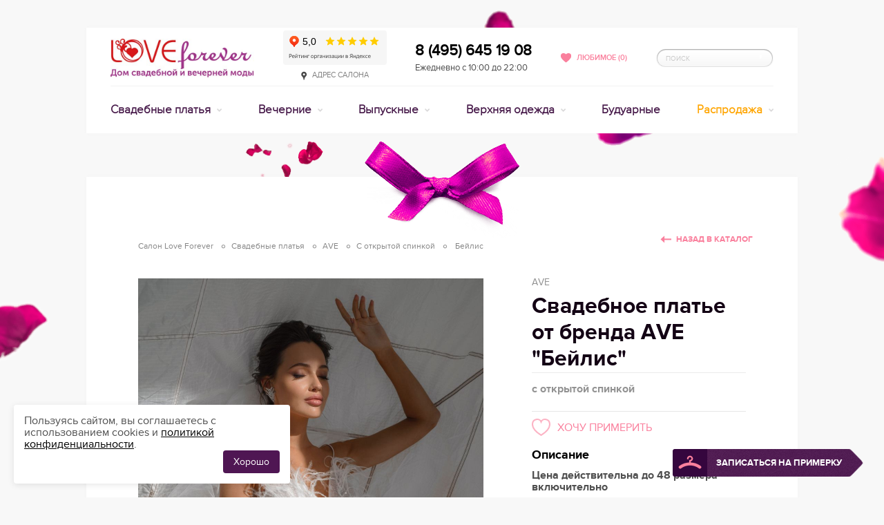

--- FILE ---
content_type: text/html
request_url: https://www.salon-love-forever.ru/wedding/ave/beilis/?style=s_otkritoi_spinoi
body_size: 140951
content:
<!doctype html>
<html class="no-js" lang="ru">
  <head >
    <meta data-n-head="ssr" charset="utf-8"><meta data-n-head="ssr" name="viewport" content="width=device-width, initial-scale=1"><meta data-n-head="ssr" content="IE=Edge, chrome=1" http-equiv="X-UA-Compatible"><meta data-n-head="ssr" name="description" content="Свадебное платье &quot;Бейлис&quot; в стиле &quot;с открытой спинкой&quot; от AVE по отличной цене 57500 руб. и с прекрасной возможностью примерить и купить в нашем салоне в Москве."><title>Купить свадебное платье &quot;Бейлис&quot; от AVE в стиле с открытой спинкой в Москве · размер · фото · цена</title><link data-n-head="ssr" rel="icon" type="image/x-icon" href="/favicon.ico"><link data-n-head="ssr" rel="stylesheet" href="/css/plugins/jquery-ui.min.css"><link data-n-head="ssr" href="https://mc.yandex.ru/metrika/tag.js" rel="preload" as="script"><link data-n-head="ssr" rel="canonical" href="https://www.salon-love-forever.ru/wedding/ave/beilis/"><link data-n-head="ssr" rel="dns-prefetch" href="//mc.yandex.ru"><link data-n-head="ssr" rel="dns-prefetch" href="//www.google.com"><link data-n-head="ssr" rel="dns-prefetch" href="//www.gstatic.com"><link data-n-head="ssr" rel="dns-prefetch" href="//fonts.gstatic.com"><link data-n-head="ssr" rel="dns-prefetch" href="//code.jivosite.com"><link data-n-head="ssr" rel="dns-prefetch" href="//telemetry.jivosite.com"><link data-n-head="ssr" rel="dns-prefetch" href="//www.google-analytics.com"><script data-n-head="ssr" src="/js/modernizr.min.js" type="text/javascript"></script><script data-n-head="ssr" src="https://www.googletagmanager.com/gtag/js?id=G-4GZGXYP6BR" async></script><script data-n-head="ssr" src="/js/ga.js"></script><script data-n-head="ssr" src="https://top-fwz1.mail.ru/js/code.js" async></script><script data-n-head="ssr" src="https://vk.com/js/api/openapi.js?159" async></script><script data-n-head="ssr" data-hid="nuxt-jsonld-3f1a717f" type="application/ld+json">{"@context":"https://schema.org","@type":"Organization","address":[{"@type":"PostalAddress","addressLocality":"Россия, Москва","streetAddress":"ул. Большая Якиманка д.50"}],"name":"Свадебный салон Love Forever","image":"/img/logos/logo.jpg","telephone":"+7 (495) 645-19-08","url":"https://www.salon-love-forever.ru/","sameAs":["http://vk.com/loveforeversalon","https://t.me/SalonLoveForever"]}</script><link rel="preload" href="/_nuxt/20fe901.js" as="script"><link rel="preload" href="/_nuxt/b6c703e.js" as="script"><link rel="preload" href="/_nuxt/448c9d7.js" as="script"><link rel="preload" href="/_nuxt/4898496.js" as="script"><link rel="preload" href="/_nuxt/fe5b65a.js" as="script"><style data-vue-ssr-id="4cebe655:0 5c957db4:0 03cbadd8:0 499f42a0:0 d6fdfe94:0 9dad54be:0 10148acf:0 92d008c6:0 d2cdb8f2:0 38bff745:0 8ac67a20:0 254c1fe0:0 4f1d0eee:0 a8ea496e:0 5f53ecfe:0">.intersection{background-image:url(/img/preloader.svg);background-position:50%;background-repeat:no-repeat;height:150px;width:100%}@media(max-width:768px){.intersection{height:340px}}.light-gallery__close{position:absolute;top:112px}@media(min-width:1020px){.light-gallery__close{top:130px}}
@font-face{font-display:swap;font-family:"ProxyR";font-style:normal;font-weight:400;src:url(/fonts/proxy-regular.eot);src:url(/fonts/proxy-regular.eot?#iefix) format("embedded-opentype"),url(/fonts/proxy-regular.woff) format("woff"),url(/fonts/proxy-regular.ttf) format("truetype"),url(/fonts/proxy-regular.svg#ProxyR) format("svg")}@font-face{font-display:swap;font-family:"ProxyB";font-style:normal;font-weight:700;src:url(/fonts/proxy-bold.eot);src:url(/fonts/proxy-bold.eot?#iefix) format("embedded-opentype"),url(/fonts/proxy-bold.woff) format("woff"),url(/fonts/proxy-bold.ttf) format("truetype"),url(/fonts/proxy-bold.svg#ProxyB) format("svg")}@font-face{font-display:swap;font-family:"ProxySB";font-style:normal;font-weight:700;src:url(/fonts/proxy-semibold.eot);src:url(/fonts/proxy-semibold.eot?#iefix) format("embedded-opentype"),url(/fonts/proxy-semibold.woff) format("woff"),url(/fonts/proxy-semibold.ttf) format("truetype"),url(/fonts/proxy-semibold.svg#ProxySB) format("svg")}@font-face{font-display:swap;font-family:"ProxyL";font-style:normal;font-weight:400;src:url(/fonts/proxy-light.eot);src:url(/fonts/proxy-light.eot?#iefix) format("embedded-opentype"),url(/fonts/proxy-light.woff) format("woff"),url(/fonts/proxy-light.ttf) format("truetype"),url(/fonts/proxy-light.svg#ProxyL) format("svg")}*{box-sizing:border-box;margin:0;padding:0}#__layout,#__nuxt,body,html{height:100%}body{color:#4f4f4f;font:14px/17px "ProxyR",Arial,Helvetica,sans-serif;-webkit-text-size-adjust:100%;-moz-text-size-adjust:100%;text-size-adjust:100%;-webkit-backface-visibility:hidden;background:#f8f8f8}.dialog-opened{overflow:auto!important}a{background:transparent;color:#fa809d;-webkit-text-decoration:underline;text-decoration:underline;transition:color .2s}a:hover{color:#f84f77}button{background:transparent;border:none;color:inherit;font:inherit;line-height:normal;margin:0;overflow:visible;padding:0;width:auto;-webkit-font-smoothing:inherit;-moz-osx-font-smoothing:inherit;-webkit-appearance:none}.pseudo{border-bottom:1px dotted #dbd6db;-webkit-text-decoration:none;text-decoration:none}p{font-size:1rem;margin-bottom:15px}ins{-webkit-text-decoration:none;text-decoration:none}mark{background:#ff0;color:#000}article,aside,audio,canvas,dd,details,dt,figcaption,figure,footer,header,hgroup,nav,section,summary,video{display:block}audio:not([controls]){display:none;height:0}svg:not(:root){overflow:hidden}:active,:focus{outline:none}[hidden],template{display:none}fieldset,hr,iframe,img,object{border:none}hr{background:#eaeaea;font-size:0;height:1px;line-height:0;overflow:hidden}img{max-width:100%;vertical-align:middle}abbr[title]{border-bottom:1px dotted}b,strong{font-family:"ProxyB",Arial,Helvetica,sans-serif;font-style:normal;font-weight:700}address,dfn,em,i{font-family:"ProxyR",Arial,Helvetica,sans-serif;font-style:normal;font-weight:400}b em,b i,em b,em strong,i b,i strong,strong em,strong i{font-family:"ProxyB",Arial,Helvetica,sans-serif;font-style:normal;font-weight:700}code,kbd,pre,samp{font-family:monospace,serif}pre{white-space:pre;white-space:pre-wrap;word-wrap:break-word}blockquote,q{quotes:none}q:after,q:before{content:"";content:none}small{font-size:80%}sub,sup{font-size:75%;line-height:0;position:relative;vertical-align:baseline}sup{top:-.5em}sub{bottom:-.25em}ol,ul{list-style:none}button,input[type=password],input[type=text],select,textarea{border-radius:0;box-shadow:none;vertical-align:baseline}button,label{cursor:pointer}button{display:inline-block}button::-moz-focus-inner,input::-moz-focus-inner{border:0;padding:0}textarea{overflow:auto;resize:vertical;vertical-align:top}table{border-collapse:collapse;border-spacing:0}td,th{font-weight:400;text-align:left;vertical-align:top}button[disabled],input[disabled]{cursor:default}::-webkit-input-placeholder{color:#cacaca}:-moz-placeholder,::-moz-placeholder{color:#cacaca}:-ms-input-placeholder{color:#cacaca}input.placeholder,textarea.placeholder{color:#cacaca!important}@media screen and (min-width:767px){.main_2l{right:50%!important}}.__jivoMobileButton,.jivo-bottom-left-square,.jivo-bottom-right-square,.jivo-top-left-square,.jivo-top-right-square,.jivo_custom_btn,div#jivo-iframe-container,jdiv[class^=jivo]{z-index:999999!important}.icon{background-image:url(/img/icons-scc85670de9.png);background-repeat:no-repeat}.icon__inline{display:inline-block;margin-right:10px;position:relative}.icon__pin{background-position:0 -628px;height:13px;width:8px}.icon__fav-active{background-position:0 -168px;height:14px;width:15px}.icon__phone{background-position:0 -599px;height:24px;width:24px}.icon__time{background-position:0 -1027px;height:15px;width:15px}.icon__list{background-position:0 -394px;height:13px;width:15px}.icon__list-light{background-position:0 -376px;height:13px;width:15px}.icon__view{background-position:0 -1167px;height:13px;width:18px}.icon__view-light{background-position:0 -1149px;height:13px;width:18px}.icon__stat{background-position:0 -970px;height:14px;width:13px}.icon__stat-light{background-position:0 -951px;height:14px;width:13px}.icon__heart{background-position:0 -326px;height:25px;width:29px}.icon__heart-medium{background-position:0 -283px;height:20px;width:24px}.icon__heart-small{background-position:0 -308px;height:13px;width:15px}.badge{background-image:url(/img/badges-s669c8bbb7f.png);background-repeat:no-repeat}.badge__hit{background-position:0 0;height:57px;width:57px}.badge__new{background-position:0 -62px;height:57px;width:57px}.badge__sale{background-position:0 -124px;height:57px;width:57px}.is-hidden{display:none!important}.is-visible{display:block!important}.push-left{float:left!important}.push-right{float:right!important}.b-core-ui-select,.selecture-pseudo{background:#fff;border:1px solid #e7e7e7;border-radius:2px;color:#666;cursor:pointer;display:inline-block;font:700 14px/34px "ProxyB",Arial,Helvetica,sans-serif;height:38px;position:relative;text-transform:uppercase;vertical-align:top;-webkit-touch-callout:none;transition:all .2s;-webkit-user-select:none;-moz-user-select:none;user-select:none}.b-core-ui-select.bloody,.b-core-ui-select.pale,.selecture-pseudo.bloody,.selecture-pseudo.pale{color:#fff;transition:none}.b-core-ui-select.bloody .b-core-ui-select__button:before,.b-core-ui-select.pale .b-core-ui-select__button:before,.selecture-pseudo.bloody .b-core-ui-select__button:before,.selecture-pseudo.pale .b-core-ui-select__button:before{background:url(/img/icons-scc85670de9.png) 0 -839px no-repeat;height:7px;width:11px}.b-core-ui-select.bloody.focus .b-core-ui-select__value,.b-core-ui-select.bloody.open .b-core-ui-select__value,.b-core-ui-select.bloody:hover .b-core-ui-select__value,.b-core-ui-select.pale.focus .b-core-ui-select__value,.b-core-ui-select.pale.open .b-core-ui-select__value,.b-core-ui-select.pale:hover .b-core-ui-select__value,.selecture-pseudo.bloody.focus .b-core-ui-select__value,.selecture-pseudo.bloody.open .b-core-ui-select__value,.selecture-pseudo.bloody:hover .b-core-ui-select__value,.selecture-pseudo.pale.focus .b-core-ui-select__value,.selecture-pseudo.pale.open .b-core-ui-select__value,.selecture-pseudo.pale:hover .b-core-ui-select__value{color:#fff}.b-core-ui-select.bloody.focus .b-core-ui-select__button:before,.b-core-ui-select.bloody.open .b-core-ui-select__button:before,.b-core-ui-select.bloody:hover .b-core-ui-select__button:before,.b-core-ui-select.pale.focus .b-core-ui-select__button:before,.b-core-ui-select.pale.open .b-core-ui-select__button:before,.b-core-ui-select.pale:hover .b-core-ui-select__button:before,.selecture-pseudo.bloody.focus .b-core-ui-select__button:before,.selecture-pseudo.bloody.open .b-core-ui-select__button:before,.selecture-pseudo.bloody:hover .b-core-ui-select__button:before,.selecture-pseudo.pale.focus .b-core-ui-select__button:before,.selecture-pseudo.pale.open .b-core-ui-select__button:before,.selecture-pseudo.pale:hover .b-core-ui-select__button:before{background-position:0 -839px}.b-core-ui-select.bloody,.selecture-pseudo.bloody{background:#fa809d;border-color:#fea8bc}.b-core-ui-select.bloody .b-core-ui-select__value:before,.selecture-pseudo.bloody .b-core-ui-select__value:before{background:url("[data-uri]") repeat-y}.b-core-ui-select.bloody .b-core-ui-select__button,.selecture-pseudo.bloody .b-core-ui-select__button{border-left:1px solid #fbb6c6}.b-core-ui-select.bloody.focus,.b-core-ui-select.bloody.open,.b-core-ui-select.bloody:hover,.selecture-pseudo.bloody.focus,.selecture-pseudo.bloody.open,.selecture-pseudo.bloody:hover{background:#f896ad;border-color:#fea8bc}.b-core-ui-select.bloody.focus .b-core-ui-select__value:before,.b-core-ui-select.bloody.open .b-core-ui-select__value:before,.b-core-ui-select.bloody:hover .b-core-ui-select__value:before,.selecture-pseudo.bloody.focus .b-core-ui-select__value:before,.selecture-pseudo.bloody.open .b-core-ui-select__value:before,.selecture-pseudo.bloody:hover .b-core-ui-select__value:before{background:url("[data-uri]") repeat-y}.b-core-ui-select.bloody.focus .b-core-ui-select__button,.b-core-ui-select.bloody.open .b-core-ui-select__button,.b-core-ui-select.bloody:hover .b-core-ui-select__button,.selecture-pseudo.bloody.focus .b-core-ui-select__button,.selecture-pseudo.bloody.open .b-core-ui-select__button,.selecture-pseudo.bloody:hover .b-core-ui-select__button{border-left-color:#fbb6c6}.b-core-ui-select.pale,.selecture-pseudo.pale{background:#471a4a;border-color:#6b3556}.b-core-ui-select.pale .b-core-ui-select__value:before,.selecture-pseudo.pale .b-core-ui-select__value:before{background:url("[data-uri]") repeat-y}.b-core-ui-select.pale .b-core-ui-select__button,.selecture-pseudo.pale .b-core-ui-select__button{border-left:1px solid #6b3556}.b-core-ui-select.pale.focus,.b-core-ui-select.pale.open,.b-core-ui-select.pale:hover,.selecture-pseudo.pale.focus,.selecture-pseudo.pale.open,.selecture-pseudo.pale:hover{background:#592756;border-color:#6b3556}.b-core-ui-select.pale.focus .b-core-ui-select__value:before,.b-core-ui-select.pale.open .b-core-ui-select__value:before,.b-core-ui-select.pale:hover .b-core-ui-select__value:before,.selecture-pseudo.pale.focus .b-core-ui-select__value:before,.selecture-pseudo.pale.open .b-core-ui-select__value:before,.selecture-pseudo.pale:hover .b-core-ui-select__value:before{background:url("[data-uri]") repeat-y}.b-core-ui-select.pale.focus .b-core-ui-select__button,.b-core-ui-select.pale.open .b-core-ui-select__button,.b-core-ui-select.pale:hover .b-core-ui-select__button,.selecture-pseudo.pale.focus .b-core-ui-select__button,.selecture-pseudo.pale.open .b-core-ui-select__button,.selecture-pseudo.pale:hover .b-core-ui-select__button{border-left-color:#6b3556}.b-core-ui-select.selecture-mini,.selecture-pseudo.selecture-mini{font-size:11px;height:30px;line-height:28px}.b-core-ui-select.selecture-mini.focus .b-core-ui-select__value,.b-core-ui-select.selecture-mini.open .b-core-ui-select__value,.b-core-ui-select.selecture-mini:hover .b-core-ui-select__value,.selecture-pseudo.selecture-mini.focus .b-core-ui-select__value,.selecture-pseudo.selecture-mini.open .b-core-ui-select__value,.selecture-pseudo.selecture-mini:hover .b-core-ui-select__value{color:#000}.b-core-ui-select.selecture-mini.focus .b-core-ui-select__button:before,.b-core-ui-select.selecture-mini.open .b-core-ui-select__button:before,.b-core-ui-select.selecture-mini:hover .b-core-ui-select__button:before,.selecture-pseudo.selecture-mini.focus .b-core-ui-select__button:before,.selecture-pseudo.selecture-mini.open .b-core-ui-select__button:before,.selecture-pseudo.selecture-mini:hover .b-core-ui-select__button:before{background-position:0 -851px}.b-core-ui-select.selecture-mini.disabled .b-core-ui-select__button:before,.selecture-pseudo.selecture-mini.disabled .b-core-ui-select__button:before{background-position:0 -867px}.b-core-ui-select.focus,.b-core-ui-select.open,.b-core-ui-select:hover,.selecture-pseudo.focus,.selecture-pseudo.open,.selecture-pseudo:hover{background:#f9f9f9;border-color:#ddd}.b-core-ui-select.focus .b-core-ui-select__value,.b-core-ui-select.open .b-core-ui-select__value,.b-core-ui-select:hover .b-core-ui-select__value,.selecture-pseudo.focus .b-core-ui-select__value,.selecture-pseudo.open .b-core-ui-select__value,.selecture-pseudo:hover .b-core-ui-select__value{color:#131313}.b-core-ui-select.focus .b-core-ui-select__value:before,.b-core-ui-select.open .b-core-ui-select__value:before,.b-core-ui-select:hover .b-core-ui-select__value:before,.selecture-pseudo.focus .b-core-ui-select__value:before,.selecture-pseudo.open .b-core-ui-select__value:before,.selecture-pseudo:hover .b-core-ui-select__value:before{background:url("[data-uri]") repeat-y;width:34px}.b-core-ui-select.focus .b-core-ui-select__button,.b-core-ui-select.open .b-core-ui-select__button,.b-core-ui-select:hover .b-core-ui-select__button,.selecture-pseudo.focus .b-core-ui-select__button,.selecture-pseudo.open .b-core-ui-select__button,.selecture-pseudo:hover .b-core-ui-select__button{border-left-color:#ddd}.b-core-ui-select.focus .b-core-ui-select__button:before,.b-core-ui-select.open .b-core-ui-select__button:before,.b-core-ui-select:hover .b-core-ui-select__button:before,.selecture-pseudo.focus .b-core-ui-select__button:before,.selecture-pseudo.open .b-core-ui-select__button:before,.selecture-pseudo:hover .b-core-ui-select__button:before{background-position:0 -806px}.b-core-ui-select.disabled,.selecture-pseudo.disabled{border-color:#efefef!important;cursor:default}.b-core-ui-select.disabled.focus,.b-core-ui-select.disabled:hover,.selecture-pseudo.disabled.focus,.selecture-pseudo.disabled:hover{background:none}.b-core-ui-select.disabled .b-core-ui-select__value,.selecture-pseudo.disabled .b-core-ui-select__value{color:#bfbfbf!important}.b-core-ui-select.disabled .b-core-ui-select__button,.selecture-pseudo.disabled .b-core-ui-select__button{border-left-color:#efefef!important}.b-core-ui-select.is-invalid,.selecture-pseudo.is-invalid{border-color:#da0808}.selecture-mini .b-core-ui-select.is-invalid,.selecture-mini .selecture-pseudo.is-invalid{border-left-color:#da0808}.b-core-ui-select__value{display:block;height:36px;margin-right:36px;overflow:hidden;padding:2px 0 0 10px;position:relative;transition:color .2s;white-space:nowrap}.b-core-ui-select__value:before{background:url("[data-uri]") repeat-y;content:"";height:100%;position:absolute;right:-1px;top:0;width:38px}.selecture-mini .b-core-ui-select__value{height:28px;margin-right:28px;padding-right:10px;padding-top:1px}.selecture-mini .b-core-ui-select__value:before{display:none}.b-core-ui-select__button{border-left:1px solid #e7e7e7;bottom:1px;position:absolute;right:0;top:1px;transition:border-color .2s;width:36px}.b-core-ui-select__button:before{background:url(/img/icons-scc85670de9.png) 0 -899px no-repeat;content:"";height:7px;position:absolute;right:12px;top:14px;width:11px}.selecture-mini .b-core-ui-select__button{bottom:0;top:0;width:28px}.selecture-mini .b-core-ui-select__button:before{background-position:0 -883px;height:11px;right:10px;top:9px;width:7px}.b-core-ui-select__select{font-size:12px;line-height:18px;position:static}.b-core-ui-select__select_state_hide{-ms-filter:"alpha(opacity=0)";filter:alpha(opacity=0);height:1px!important;opacity:0;overflow:hidden;position:absolute;text-indent:100%;width:1px!important;z-index:-1}.b-core-ui-select__dropdown,.selecture-pseudo ul{background:#f9f9f9;border:1px solid #dedede;border-radius:2px;color:#505050;display:none;font:700 14px/18px "ProxyB",Arial,Helvetica,sans-serif;margin-top:5px;position:absolute;text-transform:uppercase}.b-core-ui-select__dropdown.bloody,.selecture-pseudo ul.bloody{background:#f896ad;border-color:#fea8bc;color:#fff}.b-core-ui-select__dropdown.pale,.selecture-pseudo ul.pale{background:#592756;border-color:#6b3556;color:#fff}.b-core-ui-select__dropdown.selecture-mini,.selecture-pseudo ul.selecture-mini{color:#666;font-family:"ProxySB",Arial,Helvetica,sans-serif;font-size:11px;line-height:15px;margin-top:3px}.b-core-ui-select__dropdown.hide,.selecture-pseudo ul.hide{display:none}.b-core-ui-select__dropdown.show,.selecture-pseudo ul.show{display:block}.selecture-pseudo ul{font-size:12px;left:0;line-height:18px;padding:5px;right:0;top:100%;z-index:200}.b-core-ui-select__dropdown__wrap{max-height:136px;overflow:auto}.selecture-mini .b-core-ui-select__dropdown__wrap{max-height:124px}.b-core-ui-select__dropdown__list{overflow:auto}.b-core-ui-select__dropdown__item{cursor:pointer;padding:8px 15px;transition:background .2s}.jspScrollable .b-core-ui-select__dropdown__item{padding-right:25px}.selecture-mini .b-core-ui-select__dropdown__item{padding:8px 10px}.selecture-mini .jspScrollable .b-core-ui-select__dropdown__item{padding-right:20px}.b-core-ui-select__dropdown__item:hover{background:#eee}.b-core-ui-select__dropdown.bloody .b-core-ui-select__dropdown__item:hover{background:#f6a8ba}.b-core-ui-select__dropdown.pale .b-core-ui-select__dropdown__item:hover{background:#64305d}.b-core-ui-select__dropdown__item.disabled,.b-core-ui-select__dropdown__item.disabled:hover{background:none;color:#c4c4c4}.b-core-ui-select__dropdown__item.selected,.b-core-ui-select__dropdown__item.selected:hover{color:#131313}.selecture-mini .b-core-ui-select__dropdown__item.selected,.selecture-mini .b-core-ui-select__dropdown__item.selected:hover{color:#000}.b-core-ui-select__dropdown.bloody
.b-core-ui-select__dropdown__item.selected:hover,.b-core-ui-select__dropdown.bloody .b-core-ui-select__dropdown__item.selected{color:#ffdae3}.b-core-ui-select__dropdown.pale
.b-core-ui-select__dropdown__item.selected:hover,.b-core-ui-select__dropdown.pale .b-core-ui-select__dropdown__item.selected{color:#c68cb0}.selecture-decrease:after,.selecture-increase:after{background:url(/img/icons-scc85670de9.png) 0 -818px no-repeat;content:"";display:inline-block;height:6px;margin-left:5px;width:8px}.selecture-increase:after{background-position:0 -829px}.jspContainer{overflow:hidden;position:relative;width:100%!important}.jspPane{position:absolute}.b-core-ui-select__dropdown__wrap .jspPane{width:100%!important}.jspVerticalBar{bottom:0;position:absolute;right:0;top:0;width:16px}.jspCap,.jspCorner,.jspHorizontalBar{display:none}.jspDrag,.jspTrack{position:relative}.jspDrag{cursor:pointer;cursor:grab;left:0;top:0}.jspDrag .jspDragBottom,.jspDrag .jspDragTop{background:#e1e1e1;overflow:hidden;position:absolute;right:5px;transition:background .2s;width:6px}.b-core-ui-select__dropdown.bloody .jspDrag .jspDragBottom,.b-core-ui-select__dropdown.bloody .jspDrag .jspDragTop{background:#ffceda}.b-core-ui-select__dropdown.pale .jspDrag .jspDragBottom,.b-core-ui-select__dropdown.pale .jspDrag .jspDragTop{background:#784671}.jspDrag .jspDragTop{border-radius:3px 3px 0 0;bottom:10px;top:5px}.jspDrag .jspDragBottom{border-radius:0 0 3px 3px;bottom:5px;height:5px}.jspDrag.jspHover .jspDragBottom,.jspDrag.jspHover .jspDragTop{background:#d5d5d5}.b-core-ui-select__dropdown.bloody .jspDrag.jspHover .jspDragBottom,.b-core-ui-select__dropdown.bloody .jspDrag.jspHover .jspDragTop{background:#ffdde6}.b-core-ui-select__dropdown.pale .jspDrag.jspHover .jspDragBottom,.b-core-ui-select__dropdown.pale .jspDrag.jspHover .jspDragTop{background:#824c7a}.jspActive{cursor:grabbing}.selecture-color .b-core-ui-select__value{height:20px;margin:8px 44px 0 8px;text-indent:100%;transition:background .2s,border .2s}.selecture-color .b-core-ui-select__value:before{display:none}.selecture-color .b-core-ui-select__value.selecture-color_white{border:2px solid #e7e7e7}.selecture-color .b-core-ui-select__value.selecture-color_all{height:36px;margin:0 36px 0 0;text-indent:0}.selecture-color .b-core-ui-select__dropdown__list{background:#f9f9f9;padding:5px}.selecture-color .b-core-ui-select__dropdown__list li{display:block;float:left;height:19px;overflow:hidden;padding:0!important;position:relative;text-indent:100%;white-space:nowrap;width:19px}.selecture-color .b-core-ui-select__dropdown__list li.selecture-color_all{display:none}.selecture-color .b-core-ui-select__dropdown__list li:before{content:"";left:4px;position:absolute;top:5px}.selecture-color .b-core-ui-select__dropdown__list li.selected:before{background:url(/img/icons-scc85670de9.png) 0 -33px no-repeat;height:9px;width:11px}.selecture-color
.b-core-ui-select__dropdown__list
li.selecture-color_white:before{background-position:0 -47px}#up{color:#cdcdcd;cursor:default;display:none;left:-100px;position:absolute;top:100%}#up .arrow{background:url(/img/icons-scc85670de9.png) 0 -1098px no-repeat;height:46px;overflow:hidden;width:27px}#up:hover{color:#fa809d}#up:hover .arrow{background-position:0 -1047px}#up.is-active{cursor:pointer;display:block}.csstransitions #up{align-items:center;display:flex;flex-direction:column;opacity:0;transition:top .4s,opacity .4s}.csstransitions #up.is-active{opacity:1}.mfp-bg,.mfp-wrap{backface-visibility:hidden;bottom:0;left:0;min-width:970px;position:fixed;right:0;top:0}.mfp-bg{background:#f8f8f8;-ms-filter:"alpha(opacity=95)";filter:alpha(opacity=95);opacity:.95;z-index:1042}.mfp-bg.mfp-alert,.mfp-bg.mfp-product{background:#dfd1d5;-ms-filter:"alpha(opacity=90)";filter:alpha(opacity=90);opacity:.9}.mfp-wrap{backface-visibility:hidden;overflow:auto;z-index:9999998}.mfp-container{height:100%;left:0;padding:0 8px;position:absolute;text-align:center;top:0;width:100%}.mfp-container:before{content:"";display:inline-block;height:100%;vertical-align:middle}.mfp-align-top .mfp-container:before{display:none}.mfp-content{display:inline-block;margin:0 auto;position:relative;text-align:center;vertical-align:middle;z-index:1045}.mfp-image-holder .mfp-content{max-width:100%}.mfp-ajax-holder .mfp-content,.mfp-inline-holder .mfp-content{cursor:auto;padding:0;width:100%}.mfp-ajax-cur{cursor:progress}.mfp-zoom-out-cur{cursor:zoom-out}.mfp-zoom{cursor:pointer;cursor:zoom-in}.mfp-auto-cursor .mfp-content{cursor:auto}.mfp-arrow,.mfp-close,.mfp-counter,.mfp-preloader{-webkit-touch-callout:none;-webkit-user-select:none;-moz-user-select:none;user-select:none}.mfp-hide{display:none!important}.mfp-preloader{color:#676767;left:8px;margin-top:-.8em;position:absolute;right:8px;text-align:center;top:50%;width:auto;z-index:1044}.mfp-gallery .mfp-preloader{background:url(/img/preloader/gallery.gif) 50% no-repeat;height:36px;left:50%;margin:-18px 0 0 -18px;overflow:hidden;right:auto;text-align:left;text-indent:200%;white-space:nowrap;width:36px}.mfp-preloader a{color:#676767}.mfp-preloader a:hover{color:#36073c}.mfp-loading.mfp-figure,.mfp-s-error .mfp-content,.mfp-s-ready .mfp-preloader{display:none}.mfp-close{cursor:pointer;position:absolute;z-index:1046}.popup__alert .mfp-close{display:none}.mfp-close__in{background:url(/img/icons-scc85670de9.png) 0 -132px no-repeat;height:12px;right:20px;top:20px;width:11px}.mfp-close__out{background:url(/img/gallery-saf63cdbc57.png) 0 0 no-repeat;height:33px;margin-right:-40%;right:50%;top:3%;width:33px}.mfp-arriw:before,.mfp-close__out:before{bottom:-30px;content:"";left:-30px;position:absolute;right:-30px;top:-30px}.mfp-figure,.mfp-img{position:relative}.mfp-img{cursor:pointer;display:block;height:auto;line-height:0;margin:0 auto;max-width:100%;padding:60px;width:auto;z-index:1046}.mfp-counter,.mfp-title{font:700 14px/20px "ProxySB",Arial,Helvetica,sans-serif;left:0;position:absolute;right:0;text-align:center}.mfp-counter{color:#858585;text-transform:uppercase;top:22px}.mfp-title{color:#36073c;font-size:16px;margin-top:-42px;top:100%}.mfp-arrow{background:url(/img/gallery-saf63cdbc57.png) 0 -80px no-repeat;cursor:pointer;height:37px;margin-top:-18px;position:absolute;top:50%;width:24px;z-index:1047}.mobile .mfp-arrow{position:fixed}.mfp-arrow-left{left:50%;margin-left:-35%}.mfp-arrow-left:hover{background-position:0 -38px}.mfp-arrow-right{background-position:0 -164px;margin-right:-35%;right:50%}.mfp-arrow-right:hover{background-position:0 -122px}.mfp-price{color:#676767;font:12px/16px "ProxyR",Arial,Helvetica,sans-serif;margin-top:5px}.mfp-price .ruble{padding-left:3px}.mfp-price .ruble:before{margin-top:2px}.csstransitions .mfp-fade .mfp-arrow,.csstransitions .mfp-fade .mfp-content,.csstransitions .mfp-fade .mfp-preloader,.csstransitions .mfp-fade.mfp-bg{opacity:0;transition:opacity .4s}.csstransitions .mfp-fade .mfp-close{opacity:0;transition:opacity .4s,transform .3s}.csstransitions .mfp-fade.mfp-ready .mfp-arrow,.csstransitions .mfp-fade.mfp-ready .mfp-close,.csstransitions .mfp-fade.mfp-ready .mfp-content,.csstransitions .mfp-fade.mfp-ready .mfp-preloader{opacity:1}.csstransitions .mfp-fade.mfp-ready.mfp-bg{opacity:.8}.csstransitions .mfp-fade.mfp-ready.mfp-bg.mfp-product{opacity:.9}.csstransitions .mfp-fade.mfp-removing .mfp-arrow,.csstransitions .mfp-fade.mfp-removing .mfp-close,.csstransitions .mfp-fade.mfp-removing .mfp-content,.csstransitions .mfp-fade.mfp-removing .mfp-preloader,.csstransitions .mfp-fade.mfp-removing.mfp-bg,.csstransitions .mfp-fade.mfp-removing.mfp-bg.mfp-product{opacity:0}.csstransitions .mfp-alert .mfp-content{opacity:0;transform:translateY(-100px);transition:all .4s}.csstransitions .mfp-alert .mfp-preloader,.csstransitions .mfp-alert.mfp-bg{opacity:0;transition:opacity .4s}.csstransitions .mfp-alert.mfp-ready .mfp-content{opacity:1;transform:translateY(0)}.csstransitions .mfp-alert.mfp-ready .mfp-preloader{opacity:1}.csstransitions .mfp-alert.mfp-ready.mfp-bg{opacity:.9}.csstransitions .mfp-alert.mfp-removing .mfp-content{opacity:0;transform:translateY(-100px)}.csstransitions .mfp-alert.mfp-removing .mfp-preloader,.csstransitions .mfp-alert.mfp-removing.mfp-bg{opacity:0}.popup{background:#fff;display:inline-block;position:relative;text-align:left;vertical-align:middle}.popup__texture{background-image:url(/img/decor/texture.jpg)}.popup__fav{color:#515151;font:700 36px/44px "ProxyB",Arial,Helvetica,sans-serif;padding:48px 140px 46px 190px;text-transform:uppercase}.popup__fav:before{background:url("[data-uri]") no-repeat;content:"";height:49px;left:85px;position:absolute;top:68px;width:57px}.popup__alert{color:#515151;font:700 30px/36px "ProxyB",Arial,Helvetica,sans-serif;min-width:575px;padding:35px 45px;text-align:center;text-transform:uppercase;-webkit-touch-callout:none;-webkit-user-select:none;-moz-user-select:none;user-select:none}.popup__unfav{width:660px}.popup_unfav{color:#6d6d6d;font-size:18px;line-height:22px;padding:72px 95px 30px;text-align:center}.popup_unfav .decor{top:-66px}.popup_unfav .popup_title{color:#515151;margin-bottom:32px}.popup_unfav .popup_title .icon{margin-left:15px;margin-right:6px}.popup_unfav .popup_title span{color:#fa809d}.popup_unfav p{margin-bottom:20px}.popup_unfav p .icon{margin-left:9px;margin-right:9px;top:2px}.popup__discount{width:660px}.popup_discount{color:#6d6d6d;padding:52px 60px 35px;text-align:center}.popup__request{width:575px}.popup__request__buy{width:695px}.popup_request{color:#6d6d6d;padding:36px 70px 35px;text-align:center}.popup_request .popup_title{margin-bottom:26px}.popup_success{font:700 21px/25px "ProxyB",Arial,Helvetica,sans-serif;padding:20px;text-align:center;text-transform:uppercase}.popup_title{color:#fa809d;font:700 30px/34px "ProxyB",Arial,Helvetica,sans-serif;margin-bottom:18px;text-transform:uppercase}.popup_description{padding:20px 10px;position:relative}.popup_description:after,.popup_description:before{background:url("[data-uri]") repeat-x;content:"";height:4px;left:0;position:absolute;right:0}.popup_description:before{top:0}.popup_description:after{bottom:0}.popup_social{margin:30px 0!important}.popup_form{margin-top:25px;position:relative}.popup_form fieldset{margin-bottom:25px;position:relative}.popup_form input{background:#fff;border:1px solid #e7e7e6;box-shadow:inset 1px 1px 0 rgba(0,0,0,.3);color:#0c0c0c;display:block;font:700 24px "ProxyB",Arial,Helvetica,sans-serif;margin:8px auto 0;padding:5px 10px;text-align:center;width:375px}.popup_form input.parsley-error{border-color:#fabcca}.popup_form button{background:#fa809d;border:none;border-radius:3px;color:#fff;font:700 24px "ProxyB",Arial,Helvetica,sans-serif;margin-top:15px;padding:10px 20px 10px 25px;text-transform:uppercase;transition:background .3s;vertical-align:top}.popup_form.is-valid button{cursor:pointer;padding-right:30px}.popup_form.is-valid button:before{background:url(/img/icons-scc85670de9.png) 0 -989px no-repeat;content:"";display:inline-block;height:17px;margin-right:15px;position:relative;top:-3px;vertical-align:middle;width:22px}.popup_form.is-valid button:hover{background:#fe99b1}.popup_form_overlay{background:url(/img/decor/texture.jpg);bottom:-5px;-ms-filter:"alpha(opacity=60)";filter:alpha(opacity=60);left:-5px;opacity:.6;position:absolute;right:-5px;top:-5px}.popup_form_fail{color:#fa809d;display:none;font-family:"ProxySB",Arial,Helvetica,sans-serif;font-weight:700;padding-bottom:15px;padding-top:5px}.popup_field{margin-top:8px}.popup_phone input{display:inline-block;margin:0;vertical-align:top}.popup_phone .popup_phone_country{color:#9f9f9f;display:inline-block;font:700 24px/40px "ProxyB",Arial,Helvetica,sans-serif;padding-top:1px;text-align:center;vertical-align:top;width:30px}.popup_phone .popup_phone_code{margin:0 10px;width:80px}.popup_phone .popup_phone_number{width:245px}.popup_form_error{bottom:12px;left:50%;margin-left:205px;position:absolute}.popup_form_error ul{background:url(/img/icons-scc85670de9.png) 0 -356px no-repeat;display:none!important;height:15px;overflow:hidden;width:20px}.popup_form_error ul:first-child{display:block!important}.popup_form_error ul li{display:none!important}.popup__product{padding:45px 60px 40px 50px}.popup__loader{background:url(/img/preloader/product.gif) 50% no-repeat;height:36px;margin:-18px 0 0 -18px;overflow:hidden;text-align:left;text-indent:200%;white-space:nowrap;width:36px}.popup__loader .mfp-close{display:none}.popup_card{overflow:hidden}.popup_card_image{float:left;width:370px}.popup_card_image img{max-width:none;min-width:100%}.popup_card_content{float:right;width:330px}.popup_full{font:700 24px/30px "ProxyB",Arial,Helvetica,sans-serif;text-align:center;text-transform:uppercase}.popup_full a{border-bottom:1px solid #fdc6d1;-webkit-text-decoration:none;text-decoration:none;transition:color .2s,border .3s}.popup_full a:hover{border-bottom-color:#fff}.layout{min-height:100%;min-width:990px;overflow:hidden;position:relative}.page-front .layout{background:url(/img/decor/lovelymuse.png) 50% 0 no-repeat}.layout_inner{margin:0 auto;min-height:600px;padding:44px 15px 265px;width:990px;*width:960px}@media screen and (max-width:1050px){.layout_inner{padding-top:0}}.header{margin-bottom:37px;position:relative;z-index:500}.header:before,.header>ie-before{background:#fff;bottom:26px;box-shadow:0 0 4px hsla(0,0%,80%,.1);content:"";left:-35px;position:absolute;right:-35px;top:-4px}.ancillary{height:70px;position:relative}.header .ancillary{border-bottom:1px solid #f2f2f2;display:none;overflow:hidden}.ancillary_logo{float:left;margin:16px 55px 0 0}.footer .ancillary_logo{margin-right:60px}.page-loveforever .footer .ancillary_logo{margin-left:5px;margin-right:65px}.ancillary_logo a,.ancillary_logo span{background:url(/img/logos/logo.jpg);display:block;height:56px;overflow:hidden;text-indent:100%;white-space:nowrap;width:163px}.ancillary_logo.footer-logo span{background-image:url(/img/logos/m-logo-bg.jpg)!important;background-size:cover}.footer .ancillary_logo a,.footer .ancillary_logo span{background-position:0 -75px}.page-loveforever .ancillary_logo a,.page-loveforever .ancillary_logo span{background-position:0 -25px;background-size:cover;height:56px;width:150px}.page-loveforever .footer .ancillary_logo a,.page-loveforever .footer .ancillary_logo span{background-position:0 0;height:30px;width:152px}.ancillary_items{font-size:0;line-height:0;overflow:hidden;text-align:justify;-moz-text-align-last:justify;text-align-last:justify;text-justify:newspaper}.footer .ancillary_items{max-width:60%}.ancillary_items:after{content:"";display:inline-block;height:0;overflow:hidden;vertical-align:top;visibility:hidden;width:100%}.ancillary_items .ancillary_phone{text-align:right;-moz-text-align-last:right;text-align-last:right}.ancillary_item{display:inline-block;margin-bottom:3px;margin-top:18px;text-align:left}.ancillary_links{margin-top:0}.ancillary_fav,.ancillary_link{font-size:11px;line-height:30px;text-transform:uppercase}.ancillary_item_address a{display:inline-block}.footer .ancillary_fav,.footer .ancillary_link{font-family:"ProxySB",Arial,Helvetica,sans-serif;font-size:12px}.ancillary_fav a,.ancillary_link a{-webkit-text-decoration:none;text-decoration:none}.ancillary_link{margin-left:50px;position:relative}.ancillary_link:first-child,.footer .ancillary_link{margin-left:0}.ancillary_link a{color:gray}.footer .ancillary_link a{color:#858585}.ancillary_link a:hover{color:#474747}.ancillary_link .icon__pin{left:-17px;position:absolute;top:7px}.footer .ancillary_link .icon__pin{display:inline-block;margin:-3px 10px 0 0;position:static;vertical-align:middle}.ancillary_fav{font-family:"ProxySB",Arial,Helvetica,sans-serif}.ancillary_fav a{display:none}.ancillary_fav a.js-popup,.ancillary_fav.is-active a:first-child{display:inline}.ancillary_fav .icon__fav-active{margin-right:12px;top:3px}.ancillary_header.ancillary_phone{font-size:22px;line-height:14px}.ancillary_map.ancillary_phone{margin-bottom:10px;margin-left:10px;margin-top:0;text-align:left}.ancillary_phone{color:#000;font-family:"ProxyB",Arial,Helvetica,sans-serif;font-size:18px;font-weight:700;line-height:18px;text-align:center}.ancillary_phone a:hover{color:#3d508e;cursor:pointer}.ancillary_phone.region{line-height:18px}.ancillary_phone a{color:#000;cursor:default;-webkit-text-decoration:none;text-decoration:none}.ancillary_phone span.code{color:#666;font-family:"ProxySB",Arial,Helvetica,sans-serif}.nav{position:relative}.nav:after,.nav:before{content:"";display:table}.nav:after{clear:both}.nav_items{font-size:0;height:69px;line-height:0;overflow:hidden;*padding-right:45px;text-align:justify;-moz-text-align-last:justify;text-align-last:justify;text-justify:newspaper}.nav_items:after{content:"";height:0;overflow:hidden;visibility:hidden;width:100%}.nav_item,.nav_items:after{display:inline-block;vertical-align:top}.nav_item{font-size:14px;line-height:18px;text-align:left;-moz-text-align-last:left;text-align-last:left}.nav_item.is-active .nav_item_link,.nav_item:hover .nav_item_link{color:#fa809d}.nav_item.is-dropdown .nav_item_link:after,.nav_item.is-dropdown .nav_item_link>ie-after{background:url(/img/icons-scc85670de9.png) 0 -471px no-repeat;content:"";display:inline-block;height:5px;margin-left:5px;position:relative;top:-2px;width:7px}.nav_item.is-dropdown.is-active .nav_item_link:after,.nav_item.is-dropdown.is-hover .nav_item_link:after,.nav_item.is-dropdown.is-hover .nav_item_link>ie-after,.nav_item.is-dropdown:hover .nav_item_link:after,.nav_item.is-dropdown:hover .nav_item_link>ie-after{background-position:0 -461px}.nav_item.is-hover .nav_dropdown,.no-js .nav_item:hover .nav_dropdown{display:block}.csstransitions .nav_item.is-hover .nav_dropdown{opacity:1;top:100%}.nav_item_link{color:#471a4a;display:block;font:700 17px/69px "ProxyL",Arial,Helvetica,sans-serif;height:69px;position:relative;-webkit-text-decoration:none;text-decoration:none}.nav_dropdown{background:#fa809d;color:#fff;display:none;left:-35px;padding:23px 35px 3px;position:absolute;right:-35px;top:100%}.csstransitions .nav_dropdown{display:block;opacity:0;top:-2000px;transition:opacity .2s}.nav_item__evening .nav_dropdown:before,.nav_item__evening .nav_dropdown>ie-before,.nav_item__wedding .nav_dropdown:before,.nav_item__wedding .nav_dropdown>ie-before{background:url(/img/decor/wedding.png) no-repeat;content:"";height:75px;position:absolute;right:55px;top:0;width:250px}.nav_item__evening .nav_dropdown{background:#471a4a}.nav_item__evening .nav_dropdown:before,.nav_item__evening .nav_dropdown>ie-before{background-image:url(/img/decor/evening.png);height:110px;right:48px;width:255px}.nav_dropdown:after,.nav_dropdown>ie-after{background:#cf457f;content:"";-ms-filter:"alpha(opacity=30)";filter:alpha(opacity=30);height:4px;left:0;opacity:.3;position:absolute;right:0;top:0}.nav_item__evening .nav_dropdown:after,.nav_item__evening .nav_dropdown>ie-after{background:#170718;-ms-filter:"alpha(opacity=60)";filter:alpha(opacity=60);opacity:.6}.nav_dropdown a{color:#fff;-webkit-text-decoration:none;text-decoration:none}.nav_dropdown a .ruble{color:#fff}.nav_dropdown p{margin-bottom:6px}.nav_dropdown .ruble{padding-left:3px;padding-right:0}.nav_dropdown_cols{font-size:0;line-height:0;position:relative;text-align:justify;-moz-text-align-last:justify;text-align-last:justify;text-justify:newspaper}.nav_dropdown_cols:after{content:"";display:inline-block;height:0;overflow:hidden;vertical-align:top;visibility:hidden;width:100%}.nav_dropdown__alter .nav_dropdown_cols:before,.nav_dropdown__alter .nav_dropdown_cols>ie-before{border-top:1px solid #f998af;content:"";left:0;position:absolute;right:0;top:26px}.nav_item__evening .nav_dropdown__alter .nav_dropdown_cols:before,.nav_item__evening .nav_dropdown__alter .nav_dropdown_cols>ie-before{border-top-color:#5c385e}.nav_dropdown_col{display:inline-block;font-size:14px;line-height:18px;position:relative;text-align:left;-moz-text-align-last:left;text-align-last:left;vertical-align:top}.nav_dropdown__alter .nav_dropdown_col{*min-width:150px;padding-right:10px;width:200px;*width:auto}.nav_dropdown__alter .nav_dropdown_col:first-child{width:340px}.nav_dropdown_col.nav_dropdown_col__proceed{padding-right:0;width:220px}.nav_dropdown_item{border-bottom:1px solid hsla(0,0%,100%,.3);cursor:pointer;display:block;font-family:"ProxySB",Arial,Helvetica,sans-serif;font-size:14px;margin:0;padding:15px 20px;position:relative;text-transform:uppercase;width:100%}.nav_dropdown_item:last-child{border-bottom:initial}.nav_dropdown_title{border-bottom:1px solid #f998af;display:block;font-family:"ProxySB",Arial,Helvetica,sans-serif;font-size:11px;margin-bottom:21px;padding-bottom:8px;text-transform:uppercase}.nav_dropdown__alter .nav_dropdown_title{border-bottom-color:transparent}.nav_dropdown__simple .nav_dropdown_list{margin-bottom:0}.nav_dropdown_flex{display:flex;flex-wrap:wrap;justify-content:space-between}.nav_dropdown_flex li{padding:0 30px 5px 0}.nav_dropdown_list{margin-bottom:28px}.nav_dropdown_list li{margin:0 0 6px -5px;white-space:nowrap}.nav_dropdown__alter .nav_dropdown_list li{white-space:normal}.nav_dropdown_list .left{float:left}.nav_dropdown_list .right{float:right}.nav_dropdown_col.style{width:250px!important}.nav_dropdown_col.style2{width:400px!important}.nav_dropdown_col.brand{margin-right:30px!important;min-width:260px}.nav_dropdown_list a,.nav_dropdown_list span{display:inline-block;padding:0 5px;position:relative;vertical-align:top}.nav_dropdown_list span{color:#fcb9c8}.nav_dropdown_list a{transition:background .2s}.nav_dropdown_list a:before{bottom:-3px;content:"";left:0;position:absolute;right:0;top:-3px}.nav_dropdown_list a.is-active,.nav_dropdown_list a:hover{background:#b33971}.nav_item__evening .nav_dropdown_list a.is-active,.nav_item__evening .nav_dropdown_list a:hover{background:#733166}.nav_dropdown_list__slider{min-height:148px;padding-right:20px;position:relative;width:260px}.nav_dropdown_list__slider:after,.nav_dropdown_list__slider>ie-after{background:url(/img/dresses-s67479616d7.png?23) 0 -775px no-repeat;content:"";height:150px;position:absolute;right:25px;top:-3px;width:120px;z-index:320}.nav_item__evening .nav_dropdown_list__slider:after,.nav_item__evening .nav_dropdown_list__slider>ie-after{background-position:0 -930px;right:40px}.nav_dropdown_list__slider li:first-child .nav_style{display:block}.csstransitions .nav_dropdown_list__slider li:first-child .nav_style{opacity:1}.nav_dropdown_list__slider a{position:static}.nav_dropdown_list__slider a:before{display:none}.nav_dropdown_list__slider a strong{display:block;font-family:"ProxyR",Arial,Helvetica,sans-serif;font-weight:400;position:relative}.nav_dropdown_list__slider a strong:before{bottom:-3px;content:"";left:-5px;position:absolute;right:-5px;top:-3px}.nav_dropdown_list__slider a.is-active .nav_style,.nav_dropdown_list__slider a:hover .nav_style{display:block;z-index:310}.csstransitions .nav_dropdown_list__slider a.is-active .nav_style,.csstransitions .nav_dropdown_list__slider a:hover .nav_style{opacity:1}.nav_dropdown_list__slider a.is-active .nav_style{z-index:300}.nav_style{background-color:#fa809d;background-image:url(/img/dresses-s67479616d7.png?23);background-repeat:no-repeat;display:none;height:150px;position:absolute;right:25px;top:-3px;width:120px}.nav_item__evening .nav_style{background-color:#471a4a;right:30px}.csstransitions .nav_style{display:block;opacity:0;transition:opacity .2s ease-out}.nav_style__a-siluet{background-position:0 0}.nav_style__hidden{opacity:0}.nav_style__grecheskii_stil{background-position:0 -465px}.nav_style__pryamie{background-position:0 -1546px}.nav_style__pishnie{background-position:0 -1395px}.nav_style__korotkie1{background-position:0 -1240px}.nav_style__so_shleifom{background-position:0 -155px}.nav_style__ribka{background-position:0 -310px}.nav_style__korotkie{background-position:0 -1085px}.nav_style__dlinnie{background-position:0 -620px}.nav_dropdown_list__secondary,.nav_dropdown_list__secondary a,.nav_dropdown_title__secondary{color:#fcb9c8}.nav_dropdown_list__secondary a.is-active,.nav_dropdown_list__secondary a:hover{background:#de638b}.nav_dropdown__simple{padding:23px 35px}.nav_dropdown__simple .nav_dropdown_col__proceed a{margin-top:0}.nav_dropdown_col__proceed a{background:#b33971;display:block;font:700 18px/22px "ProxyB",Arial,Helvetica,sans-serif;height:81px;margin-top:103px;padding:18px 50px 0 25px;position:relative}.nav_item__evening .nav_dropdown_col__proceed a{background:#733166}.nav_dropdown_col__proceed a:before{background:url(/img/icons-scc85670de9.png) 0 -678px no-repeat;content:"";height:36px;position:absolute;right:18px;top:22px;width:20px}.nav_dropdown_col__proceed a i{background:url("[data-uri]") 8px 0 no-repeat;bottom:0;display:none;left:0;position:absolute;right:0;top:0}.nav_dropdown_col__proceed a:hover i{display:block}.csstransitions .nav_dropdown_col__proceed a i{display:block;opacity:0;transition:opacity .3s}.csstransitions .nav_dropdown_col__proceed a:hover i{opacity:1}.nav_dropdown_col__proceed a span,.nav_search{position:relative}.nav_search{background-position:0 0;background-repeat:repeat-x;float:right;margin:21px 0 0 45px;overflow:hidden}.nav_search,.nav_search:after,.nav_search:before,.nav_search>ie-after,.nav_search>ie-before{background-image:url("[data-uri]");height:26px}.footer .nav_search,.footer .nav_search:after,.footer .nav_search:before,.footer .nav_search>ie-after,.footer .nav_search>ie-before{background-image:url("[data-uri]")}.page-front .footer .nav_search,.page-front .footer .nav_search:after,.page-front .footer .nav_search:before,.page-front .footer .nav_search>ie-after,.page-front .footer .nav_search>ie-before{background-image:url("[data-uri]")}.nav_search:after,.nav_search:before,.nav_search>ie-after,.nav_search>ie-before{content:"";position:absolute;top:0;width:20px}.nav_search:before,.nav_search>ie-before{background-position:0 -54px;left:0}.nav_search:after,.nav_search>ie-after{background-position:0 -27px;right:0}.footer .nav_search{float:none;margin:23px 0 0}.nav_search input{background:none;border:none;color:#4f4f4f;font:10px "ProxyR",Arial,Helvetica,sans-serif;padding:8px 35px 6px 14px;position:relative;text-transform:uppercase;width:170px}.nav_search button{background:url(/img/icons-scc85670de9.png) 0 -766px no-repeat;border:none;bottom:6px;height:15px;position:absolute;right:10px;text-indent:300%;width:15px;z-index:310}.nav_search button:before{bottom:-5px;content:"";left:-10px;position:absolute;right:-10px;top:-5px}.nav_search.is-active button{background-position:0 -786px;cursor:pointer}.header .nav_search input:focus{font-family:"ProxyB",Arial,Helvetica,sans-serif;font-weight:700}.csstransitions .header .nav_search input{transition:width .3s}.csstransitions .header .nav_search input:focus{width:230px}.footer{bottom:0;height:265px;left:50%;margin-left:-500px;padding-top:34px;position:absolute;width:1000px}.page-front .footer{z-index:180}.page-front .footer:before{background:url("[data-uri]") repeat-x;content:"";height:4px;left:0;position:absolute;right:0;top:5px}.footer_details{margin-top:20px}.footer_details:after,.footer_details:before{content:"";display:table}.footer_details:after{clear:both}.footer_social{float:left;padding:38px 60px 0 5px}.footer_social li{background-image:url(/img/social-new-min.png);background-repeat:no-repeat;float:left;height:34px;margin-left:17px;width:34px}.csstransitions .footer_social li{transition:opacity .3s}.csstransitions .footer_social li:hover{opacity:.8}.csstransitions .footer_social li.is-static:hover{opacity:1}.footer_social li:first-child{margin-left:0}.footer_social a{display:block;height:34px;overflow:hidden;text-indent:100%;white-space:nowrap}.footer_social_fb{background-position:0 0}.footer_social_tw{background-position:0 -39px}.footer_social_inst{background-position:0 -116px}.footer_social_vk{background-position:0 -78px}.footer_social_tg{background-position:0 -155px}.footer_payment{float:left;font-size:0;line-height:0;padding:36px 60px 0 0}.footer_details__narrow .footer_payment{padding-right:40px!important}.footer_details__narrow .footer_payment li{margin-left:20px}.page-loveforever .footer_payment{padding-right:70px}.footer_payment li{display:inline-block;margin-left:30px;vertical-align:middle;white-space:nowrap}.footer_payment li:first-child{margin-left:0}.footer_payment_mastercard,.footer_payment_visa{background-image:url(/img/payment-s671d109d87.png);background-repeat:no-repeat}.footer_payment_visa{background-position:0 -42px;height:24px;width:72px}.footer_payment_mastercard{background-position:0 0;height:37px;width:60px}.footer_payment_text{color:#575757;font-size:11px;line-height:14px;text-transform:lowercase}.footer_address{font:700 18px/22px "ProxySB",Arial,Helvetica,sans-serif;margin-top:45px;text-transform:uppercase}.footer_address a{border-bottom:1px solid #d5d0d5;color:#471a4a;-webkit-text-decoration:none;text-decoration:none}.footer_address a:hover{border:none}.footer_studio{background:url(/img/unlikers-sign.png) no-repeat;float:right;height:119px;margin-right:5px;position:relative;width:133px}.footer_studio a{background:url(/img/unlikers.png) no-repeat;display:block;height:68px;margin:18px 0 0 -10px;overflow:hidden;-webkit-text-decoration:none;text-decoration:none;text-indent:200%;white-space:nowrap;width:133px}.footer_studio a:before{bottom:-5px;content:"";left:-20px;position:absolute;right:0;top:-15px}.csstransforms .footer_studio a{transition:transform .5s}.csstransforms .footer_studio a:hover{transform:rotate(1turn)}.inten{padding-top:10px;text-align:center;width:100%}div.inten a{border-bottom:1px solid #d5d0d5;color:#471a4a;-webkit-text-decoration:none;text-decoration:none}.page-front .decor__10,.page-front .decor__12,.page-front .decor__13,.page-front .decor__14,.page-front .decor__15,.page-front .decor__16,.page-front .decor__17,.page-front .decor__18,.page-front .decor__19,.page-front .decor__2,.page-front .decor__20,.page-front .decor__21,.page-front .decor__22,.page-front .decor__23,.page-front .decor__5,.page-front .decor__7,.page-front .decor__8,.page-front .decor__9{z-index:170}.page-front .decor__10,.page-front .decor__12,.page-front .decor__13,.page-front .decor__14,.page-front .decor__15,.page-front .decor__16,.page-front .decor__2,.page-front .decor__5,.page-front .decor__7,.page-front .decor__8,.page-front .decor__9{visibility:hidden}.csstransitions .page-front .decor__10,.csstransitions .page-front .decor__12,.csstransitions .page-front .decor__13,.csstransitions .page-front .decor__14,.csstransitions .page-front .decor__15,.csstransitions .page-front .decor__16,.csstransitions .page-front .decor__2,.csstransitions .page-front .decor__5,.csstransitions .page-front .decor__7,.csstransitions .page-front .decor__8,.csstransitions .page-front .decor__9{opacity:0;transition:opacity .8s;visibility:visible}.page-front.is-loaded .decor__10,.page-front.is-loaded .decor__12,.page-front.is-loaded .decor__13,.page-front.is-loaded .decor__14,.page-front.is-loaded .decor__15,.page-front.is-loaded .decor__16,.page-front.is-loaded .decor__2,.page-front.is-loaded .decor__5,.page-front.is-loaded .decor__7,.page-front.is-loaded .decor__8,.page-front.is-loaded .decor__9{visibility:visible}.csstransitions .page-front.is-loaded .decor__10,.csstransitions .page-front.is-loaded .decor__12,.csstransitions .page-front.is-loaded .decor__13,.csstransitions .page-front.is-loaded .decor__14,.csstransitions .page-front.is-loaded .decor__15,.csstransitions .page-front.is-loaded .decor__16,.csstransitions .page-front.is-loaded .decor__2,.csstransitions .page-front.is-loaded .decor__5,.csstransitions .page-front.is-loaded .decor__7,.csstransitions .page-front.is-loaded .decor__8,.csstransitions .page-front.is-loaded .decor__9{opacity:1}.css-sprite-2{background:url(/img/decor/decor-combined.png) -2px -241px;display:inline-block;height:107px;width:130px}.css-sprite-3{background:url(/img/decor/decor-combined.png) -134px -270px;display:inline-block;height:78px;width:81px}.css-sprite-4{background:url(/img/decor/decor-combined.png) -217px -296px;display:inline-block;height:52px;width:45px}.css-sprite-5{background:url(/img/decor/decor-combined.png) -264px -183px;display:inline-block;height:165px;width:162px}.css-sprite-6{background:url(/img/decor/decor-combined.png) -428px -304px;display:inline-block;height:44px;width:56px}.css-sprite-7{background:url(/img/decor/decor-combined.png) -486px -201px;display:inline-block;height:147px;width:137px}.css-sprite-8{background:url(/img/decor/decor-combined.png) -625px -262px;display:inline-block;height:86px;width:123px}.css-sprite-9{background:url(/img/decor/decor-combined.png) -750px -277px;display:inline-block;height:71px;width:49px}.css-sprite-10{background:url(/img/decor/decor-combined.png) -801px -247px;display:inline-block;height:101px;width:96px}.css-sprite-12{background:url(/img/decor/decor-combined.png) -899px -68px;display:inline-block;height:280px;width:274px}.css-sprite-13{background:url(/img/decor/decor-combined.png) -1175px -106px;display:inline-block;height:242px;width:256px}.css-sprite-14{background:url(/img/decor/decor-combined.png) -1433px -300px;display:inline-block;height:48px;width:278px}.css-sprite-15{background:url(/img/decor/decor-combined.png) -1713px 0;display:inline-block;height:348px;width:397px}.css-sprite-16{background:url(/img/decor/decor-combined.png) -2112px -215px;display:inline-block;height:133px;width:128px}.css-sprite-17{background:url(/img/decor/decor-combined.png) -2242px -226px;display:inline-block;height:122px;width:136px}.css-sprite-18{background:url(/img/decor/decor-combined.png) -2380px -245px;display:inline-block;height:103px;width:101px}.css-sprite-19{background:url(/img/decor/decor-combined.png) -2483px -279px;display:inline-block;height:69px;width:72px}.css-sprite-20{background:url(/img/decor/decor-combined.png) -2557px -267px;display:inline-block;height:81px;width:65px}.css-sprite-21{background:url(/img/decor/decor-combined.png) -2624px -214px;display:inline-block;height:134px;width:131px}.css-sprite-22{background:url(/img/decor/decor-combined.png) -2757px -282px;display:inline-block;height:66px;width:58px}.css-sprite-23{background:url(/img/decor/decor-combined.png) -2817px -296px;display:inline-block;height:52px;width:42px}.decor{background-repeat:no-repeat;left:50%;position:absolute}.decor__1,.decor__1-alter{background-image:url(/img/decor/1.png);height:140px;margin-left:-112px;top:-52px;width:224px}.decor__1-alter{background-image:url(/img/decor/1-alter.png)}.decor__2{height:107px;margin-left:-695px;top:425px;width:130px}.page-front .decor__2{margin-left:-685px;top:454px}.page-vacuum .decor__2{margin-top:-53.5px;top:41%}.decor__3{height:78px;margin-left:-700px;top:770px;width:81px}.decor__4{height:52px;margin-left:-635px;top:1245px;width:45px}.decor__5{height:165px;margin-left:560px;top:215px;width:162px}.page-front .decor__5{margin-left:540px;top:270px}.page-vacuum .decor__5{margin-top:-82.5px;top:38%}.decor__6{height:44px;margin-left:575px;top:1140px;width:56px}.decor__7{height:147px;margin-left:-285px;top:180px;width:137px}.page-vacuum .decor__7{margin-top:-73.5px;top:32%}.decor__8{height:86px;margin-left:220px;top:125px;width:123px}.page-vacuum .decor__8{margin-top:-43px;top:21%}.decor__9{height:71px;margin-left:58px;top:15px;width:49px}.page-front .decor__9{margin-left:80px;top:215px}.decor__10{height:101px;margin-left:600px;top:755px;width:96px}.page-front .decor__10{margin-left:455px;top:765px}.decor__11{background-image:url(/img/decor/11.png);height:595px;margin-left:-510px;top:205px;width:1107px}.page-vacuum .decor__11{margin-top:-297.5px;top:64%}.decor__12{height:280px;margin-left:-480px;top:275px;width:274px}.decor__13{height:242px;margin-left:135px;top:630px;width:256px}.decor__14{height:48px;margin-left:155px;top:505px;width:278px}.decor__15{height:348px;margin-left:-505px;top:530px;width:397px}.decor__16{height:133px;margin-left:340px;top:235px;width:128px}.decor__17{height:122px;margin-left:-450px;top:1260px;width:136px}.decor__18{height:103px;margin-left:200px;top:1250px;width:101px}.decor__19{height:69px;margin-left:555px;top:1405px;width:72px}.decor__20{height:81px;margin-left:-220px;top:1490px;width:65px}.decor__21{height:134px;margin-left:-610px;top:1940px;width:131px}.decor__22{height:66px;margin-left:580px;top:2230px;width:58px}.decor__23{height:52px;margin-left:130px;top:2450px;width:42px}.decor__evening{background-image:url(/img/decor/drawing-evening.png);height:317px;left:-370px;top:-73px;width:1448px}.decor__wedding{background-image:url(/img/decor/drawing-wedding.png);height:249px;left:214px;top:-2px;width:483px}.decor-love{background:url(/img/decor/love.png) no-repeat;height:78px;width:78px}.decor-marble{background:url(/img/decor/marble.png) no-repeat;height:91px;width:95px}.decor-sad{background:url(/img/decor/unhappy.png) no-repeat;height:108px;width:108px}.breadcrumbs{font-size:12px;line-height:22px;margin-bottom:20px;padding-top:10px;position:relative;text-align:center}.breadcrumbs li{color:#868686;display:inline-block;margin:0 4px;vertical-align:top}.breadcrumbs li:before{background:url(/img/icons-scc85670de9.png) 0 -121px no-repeat;content:"";display:inline-block;height:6px;margin-right:8px;width:7px}.breadcrumbs li:first-child{margin-left:0}.breadcrumbs li:first-child:before{display:none}.breadcrumbs li:last-child{margin-right:0}.breadcrumbs a{color:#868686;-webkit-text-decoration:none;text-decoration:none}.breadcrumbs a:hover{color:#471a4a}.loco{padding:10px 30px 15px 40px;position:relative}.loco:after,.loco:before{content:"";display:table}.loco:after{clear:both}.loco_return{float:right;font:700 12px/22px "ProxyB",Arial,Helvetica,sans-serif;text-transform:uppercase}.loco_return a{-webkit-text-decoration:none;text-decoration:none}.loco_return a:before{background:url(/img/icons-scc85670de9.png) 0 -750px no-repeat;content:"";display:inline-block;height:11px;margin-right:7px;position:relative;top:2px;vertical-align:baseline;width:16px}.loco_return a:hover{color:#471a4a}.loco_return a:hover:before{background-position:0 -734px}.loco_breadcrumbs{overflow:hidden;text-align:left}.social{font-size:0;line-height:0;margin:38px 0 34px;position:relative;text-align:center}.teaser-wrapper .social{margin-bottom:55px;margin-top:0}.social li{background-image:url(/img/social-likes-s05958dc179.png);background-repeat:no-repeat;display:inline-block;font:700 11px/28px "Trebuchet MS","Lucida Grande","Lucida Sans",Tahoma,sans-serif;height:29px;margin:0 16px 0 17px;position:relative;vertical-align:top}.csstransitions .social li{transition:opacity .3s}.csstransitions .social li:hover{opacity:.8}.social li a{display:block;height:29px;-webkit-text-decoration:none;text-decoration:none}.social li span{color:#000;height:29px;position:absolute;right:0;text-align:center;top:0;width:29px}.social__note:before{background:url(/img/decor/arc-social.png) no-repeat;content:"";height:68px;position:absolute;right:55px;top:-53px;width:185px}.social__catalog{margin-bottom:16px}.social_fb{background-position:0 0;width:84px}.social_fb span{font-weight:400}.social_vk{background-position:0 -68px;width:80px}.social_vk span{color:#195a91}.social_tw{background-position:0 -34px;width:110px}.wrapper{min-height:60vh;padding:70px 0 10px;position:relative;z-index:400}.wrapper:before{background:#fff;bottom:0;box-shadow:0 0 4px hsla(0,0%,80%,.1);content:"";left:-35px;position:absolute;right:-35px;top:0;z-index:-1}.wrapper_text{margin-bottom:50px;overflow:hidden;padding:0 45px;position:relative;text-align:center}.teaser-wrapper .wrapper_text{margin-bottom:20px;overflow:visible}.wrapper_text .icon__inline{vertical-align:middle}.wrapper_text figure{margin:30px 0 20px}.wrapper_text figure:first-child{margin-top:0}.wrapper_text figure img{vertical-align:top}.wrapper_text hr{margin:57px 0 50px}.wrapper_text h1,.wrapper_text h2{color:#130214;font:700 36px/40px "ProxyB",Arial,Helvetica,sans-serif;letter-spacing:7px;margin:30px 0 20px;text-transform:uppercase}.wrapper_text h1{margin-bottom:25px}.wrapper_text .wrapper_lead,.wrapper_text h3,.wrapper_text h4{color:#130214;font:30px/36px "ProxyR",Arial,Helvetica,sans-serif;margin:20px 0 10px;padding:0 15px}.wrapper_text .wrapper_lead,.wrapper_text h3{margin:38px 0}.wrapper_text .wrapper_lead{font-family:"ProxyL",Arial,Helvetica,sans-serif}.wrapper_text h4{font-size:24px;line-height:30px}.wrapper_text h5{color:#8a8a8a;font:18px/24px "ProxyR",Arial,Helvetica,sans-serif;margin:40px 0 30px}.wrapper_text h6{color:#8a8a8a;font:700 12px/18px "ProxySB",Arial,Helvetica,sans-serif;margin:40px 0 30px;text-transform:uppercase}.wrapper_text h6 .icon{top:-2px}.wrapper_text h2+h5,.wrapper_text h2+h6{margin-top:20px}.wrapper_text h1:first-child,.wrapper_text h2:first-child,.wrapper_text h3:first-child,.wrapper_text h4:first-child,.wrapper_text h5:first-child,.wrapper_text h6:first-child{margin-top:0}.wrapper_text .wrapper_title__tiny{letter-spacing:0}.wrapper_text .wrapper_title,.wrapper_title{margin-bottom:40px}.wrapper_text .wrapper_title .icon__heart,.wrapper_title .icon__heart{margin-right:22px;top:-4px}.wrapper_text__excerpt{margin-bottom:0}.wrapper_text__excerpt .wrapper_title{margin-bottom:25px}.wrapper_title_decor{display:inline-block;max-width:85%;position:relative;vertical-align:top}.wrapper_title_decor:after,.wrapper_title_decor:before{background:url(/img/icons-scc85670de9.png) 0 -238px no-repeat;bottom:16px;content:"";height:8px;position:absolute;width:9px}.wrapper_title_decor:before{left:-28px}.wrapper_title_decor:after{right:-20px}.wrapper_title__tiny .wrapper_title_decor:after{right:-27px}.wrapper_figure{margin:4px 0 28px}.wrapper_figure span{display:block;margin:0 auto}.wrapper_map{margin:55px 10px 65px;position:relative}.wrapper_map:before{border:1px solid #f2f2f2;bottom:-25px;content:"";left:-25px;position:absolute;right:-25px;top:-25px}.wrapper_map__extended{margin-left:-40px;margin-right:-40px;margin-top:45px}.wrapper_map__extended:before{background:url(/img/decor/map.png) no-repeat;border:none;bottom:auto;height:526px;left:-30px;right:auto;top:-29px;width:1013px}.wrapper_map_inner{position:relative}.wrapper_map_inner .ymaps-copyrights-legend{display:none!important}.wrapper_map_inner .ymaps-copyrights-logo{bottom:6px!important}.wrapper_map_badge{background:url(/img/decor/map-badge.png) no-repeat;height:186px;position:absolute;right:-52px;top:-29px;width:172px}.wrapper_contacts{color:#575757;font-size:12px;line-height:16px;margin:0 -45px;padding:0 3%;text-align:center}.wrapper_contact{display:inline-block;margin:0 35px;padding:18px 0 25px;vertical-align:top;width:230px}.wrapper_contact .pseudo{color:#471a4a}.wrapper_contact .pseudo:hover,a:hover .wrapper_contact .pseudo{border-bottom:none}.wrapper_contact .icon__phone{top:-2px}.wrapper_contact_phone,.wrapper_contact_title{color:#471a4a;display:block;font:700 14px/20px "ProxyB",Arial,Helvetica,sans-serif;margin-bottom:7px;text-transform:uppercase}.wrapper_contact_phone a,.wrapper_contact_title a{color:#471a4a}.wrapper_contact__single{display:block;padding:4px 0 0;width:auto}.wrapper_contact__single .wrapper_contact_title{font-size:24px;line-height:30px;margin-bottom:14px}.wrapper_contact__single p{font-size:24px;line-height:36px;margin-bottom:26px}.wrapper_contact__phone{padding-left:55px;position:relative;text-align:left}.wrapper_contact__phone strong a:before{background:url(/img/icons-scc85670de9.png) 0 -559px no-repeat;content:"";height:35px;left:0;position:absolute;top:20px;width:35px}.wrapper_contact__mail{font-size:24px;line-height:30px;margin:0;padding:40px 0 5px;width:100%}.wrapper_contact__mail a:hover,.wrapper_contact_phone{-webkit-text-decoration:none;text-decoration:none}.wrapper_contact_phone{display:inline-block}.wrapper_search{background-position:0 0;background-repeat:repeat-x;margin:0 auto 42px;overflow:hidden;position:relative;width:550px}.wrapper_search,.wrapper_search:after,.wrapper_search:before{background-image:url("[data-uri]");height:41px}.wrapper_search:after,.wrapper_search:before{content:"";position:absolute;top:0;width:20px}.wrapper_search:before{background-position:0 -86px;left:0}.wrapper_search:after{background-position:0 -43px;right:0}.wrapper_search input{background:none;border:none;color:#4f4f4f;font:700 18px "ProxyB",Arial,Helvetica,sans-serif;padding:11px 50px 8px 20px;position:relative;text-transform:uppercase;width:100%}.wrapper_search button{background:url(/img/icons-scc85670de9.png) 0 -766px no-repeat;border:none;bottom:13px;height:15px;position:absolute;right:18px;text-indent:300%;width:15px;z-index:150}.wrapper_search button:before{bottom:-13px;content:"";left:-17px;position:absolute;right:-18px;top:-13px}.wrapper_search.is-active button{background-position:0 -786px;cursor:pointer}.catalog{margin:18px 0 10px;position:relative}.catalog_request label{cursor:default}.catalog_request{margin-bottom:15px}.catalog_query{background:#fe99b1;border:none;border-radius:2px;color:#fff;cursor:default;display:block;font:700 14px/20px "ProxyB",Arial,Helvetica,sans-serif;padding:10px 0 8px;text-align:center;-moz-text-align-last:center;text-align-last:center;text-transform:uppercase;transition:background .2s;vertical-align:top;width:147px}.catalog_query.is-active,.catalog_query.is-reset{cursor:pointer}.catalog_query.is-reset{background:#969696}.catalog_query.is-reset:hover{background:#7b7b7b}.catalog_query.is-reset:before{background:url(/img/icons-scc85670de9.png) 0 -719px no-repeat;content:"";display:inline-block;height:10px;margin-right:8px;width:10px}.catalog_query.is-active{background:#fa809d}.catalog_query.is-active:hover{background:#fe99b1}.catalog_query.is-active:before{background:url(/img/icons-scc85670de9.png) 0 -1011px no-repeat;content:"";display:inline-block;height:11px;margin-right:8px;position:relative;top:1px;vertical-align:baseline;width:12px}.catalog_query.is-active span{display:inline}.catalog_query span{display:none;padding-right:5px}.catalog_options{font-size:0;line-height:0;text-align:justify;-moz-text-align-last:justify;text-align-last:justify;text-justify:newspaper}.catalog_options:after{content:"";display:inline-block;height:0;overflow:hidden;vertical-align:top;visibility:hidden;width:100%}.catalog_options_note{background:#fa809d;color:#fff;font:700 12px/16px "ProxyB",Arial,Helvetica,sans-serif;margin-bottom:20px;margin-top:-15px;padding:8px 25px 6px;text-align:center;text-transform:uppercase}.catalog_option{color:#666;display:inline-block;font-family:"ProxySB",Arial,Helvetica,sans-serif;font-size:11px;line-height:28px;margin-bottom:5px;text-align:left;-moz-text-align-last:left;text-align-last:left;text-transform:uppercase;vertical-align:top}.catalog_option .selecture-mini{max-width:140px}.catalog_option .icon{position:relative}.catalog_option__disabled{color:#bfbfbf}.catalog_option__disabled label{cursor:default}.catalog_options__primary{align-items:flex-end;display:flex;flex-wrap:wrap;justify-content:space-between;margin-bottom:36px;padding-top:5px}.catalog_options__primary .b-core-ui-select,.catalog_options__primary .selecture-pseudo{display:block}.catalog_options__primary .catalog_option__color{width:207px}.catalog_options__primary .catalog_option__styles{width:638px}.teaser .catalog_options__primary .catalog_option__styles{width:685px}.catalog_options__primary .catalog_option__brands{width:315px}.teaser .catalog_options__primary .catalog_option__brands{width:346px}.catalog_options__primary .catalog_option__prices{width:180px}.catalog_options__secondary{margin-bottom:21px}.catalog_options__secondary label{display:inline-block;padding:2px 10px 0 0;vertical-align:top}.catalog_options__secondary .catalog_option{padding-left:10px}.catalog_options__secondary .catalog_option:first-child{padding-left:0}.catalog_options__secondary .catalog_option__count label{padding-left:10px}.catalog_options__secondary .catalog_option__count label:first-child{padding-left:0}.catalog_options__secondary .catalog_option__count .selecture-mini{min-width:70px}.catalog_options__secondary .icon__inline{margin-right:12px;top:2px}.catalog_submit{background:#fa809d url("[data-uri]") 100% 0 no-repeat;border-radius:2px 0 0 2px;height:38px;margin-right:8px;position:relative;transition:background-color .2s}.catalog_submit:before{background:url(/img/icons-scc85670de9.png) 0 -101px no-repeat;content:"";height:15px;left:14px;position:absolute;top:12px;width:16px}.catalog_submit:after{border-left:1px solid #d6d6d6;bottom:1px;content:"";left:44px;position:absolute;top:1px;z-index:110}.catalog_submit:hover{background-color:#fe99b1}.catalog_submit button{background:none;border:none;color:#fff;font:700 14px "ProxyB",Arial,Helvetica,sans-serif;padding:11px 38px 10px 68px;position:relative;text-transform:uppercase}.catalog_submit__pale{background-color:#ede8e5;background-image:url("[data-uri]")}.catalog_submit__pale:hover{background-color:#faf8f7}.catalog_submit__pale:before{background-position:0 -81px}.catalog_submit__pale button{color:#4f1653}.catalog_submit__bloody{background-color:#ede8e5;background-image:url("[data-uri]")}.catalog_submit__bloody:hover{background-color:#f8f6f4}.catalog_submit__bloody:before{background-position:0 -61px}.catalog_submit__bloody button{color:#be4570}.catalog_filter{border:1px solid #e7e7e7;border-radius:2px;height:38px;padding:0 91px 0 76px;position:relative;width:592px}.catalog_filter:before{bottom:-10px;content:"";left:-5px;position:absolute;right:-5px;top:-5px}.catalog_filter:hover{border-color:#dfdfdf}.catalog_filter input,.catalog_filter label{background:none;border:none;color:#505050;font:700 14px "ProxyB",Arial,Helvetica,sans-serif;position:absolute;top:1px}.catalog_filter input{padding:9px 0 8px}.osx .catalog_filter input{top:1px}.catalog_filter #catalog-min{border-right:1px solid #e7e7e7;left:0;padding-left:10px;padding-right:5px;width:68px}.catalog_filter #catalog-max{border-left:1px solid #e7e7e7;padding-left:5px;padding-right:22px;right:0;text-align:right;width:83px}.catalog_filter label{line-height:28px;padding:4px 10px 2px 0;right:0}.catalog_filter label .ruble:before{margin-top:2px}.catalog_filter_pane,.noUi-origin-upper{background:url("[data-uri]") repeat-x}.catalog_filter_pane{cursor:pointer;font-size:0;height:7px;line-height:0;margin-top:15px;position:relative;width:123px}.catalog_filter_pane:after,.catalog_filter_pane:before{background:url("[data-uri]") no-repeat;content:"";height:7px;position:absolute;top:0;width:4px;z-index:200}.catalog_filter_pane:before{left:0}.catalog_filter_pane:after{background-position:-6px 0;right:0}.catalog_filter_pane .noUi-origin{bottom:0;position:absolute;right:0;top:0}.catalog_filter_pane .noUi-handle{background:url(/img/icons-scc85670de9.png) 0 -931px no-repeat;display:none;height:15px;left:-4px;position:absolute;top:9px;width:10px}.catalog_filter_pane .noUi-handle:before{bottom:-3px;content:"";left:-3px;position:absolute;right:-3px;top:-3px}.catalog_filter_pane .noUi-handle:hover{background-position:0 -911px}.catalog_filter.is-active .catalog_filter_pane .noUi-handle{display:block}.catalog_filter_pane .noUi-connect{background:url("[data-uri]") repeat-x}.catalog_sidebar{float:left;width:225px}.catalog_content{float:right;width:715px}.catalog_nav dt{border-top:1px solid #e8e8e8;cursor:pointer;font:700 14px/20px "ProxyB",Arial,Helvetica,sans-serif;padding:19px 30px 18px 0;position:relative;text-transform:uppercase}.catalog_nav dt:before{background:url(/img/icons-scc85670de9.png) 0 -22px no-repeat;content:"";height:6px;margin-top:-3px;position:absolute;right:10px;top:50%;width:9px}.catalog_nav dt.is-expanded:before{background-position:0 0}.catalog_nav dt.is-active{cursor:default;padding-bottom:20px;padding-right:40px}.catalog_nav dt.is-active:before{display:none}.catalog_nav dt.is-active a,.catalog_nav dt.is-active:hover{color:#471a4a!important;cursor:default}.catalog_nav dt:first-child{border-top:0}.catalog_nav dt a{color:#471a4a;-webkit-text-decoration:none;text-decoration:none}.catalog_nav dt:hover{color:#fa809d}.catalog_nav dt:hover:before{background-position:0 -11px}.catalog_nav dt:hover a{color:#fa809d}.catalog_nav dd{display:none}.catalog_nav dd.is-expanded,.no-js .catalog_nav dd{display:block}.catalog_nav dd ul{padding-bottom:13px}.catalog_nav dd li{padding-bottom:9px}.catalog_nav dd li.is-active a{background:#fde3e9;color:#36073c;display:inline-block;font-family:"ProxySB",Arial,Helvetica,sans-serif;margin-left:-7px;padding:1px 6px 3px 7px;-webkit-text-decoration:none;text-decoration:none;vertical-align:top}.catalog_nav dd li span{color:#999}.catalog_nav dd a{color:#36073c;-webkit-text-decoration:none;text-decoration:none}.catalog_nav dd a:hover{color:#fa809d}.catalog_list{display:grid;grid-template-columns:repeat(2,1fr);grid-gap:40px 26px}.catalog_list__single{display:flex;height:225px;justify-content:space-evenly;margin-bottom:0;width:100%}.swiper-container-initialized .catalog_list__single{justify-content:normal}.catalog_item.swiper-slide{width:207px}.catalog_item{display:inline-block;font-size:12px;height:100%;line-height:16px;min-height:550px;position:relative;text-align:center;transition:background .3s;vertical-align:top;width:100%}.safari.csstransitions .catalog_item{transition:all 0s}.catalog_item .badge{position:absolute;right:-1px;top:-1px}.catalog_item .badge__hit,.catalog_item .badge__new,.catalog_item .badge__sale{right:-13px;top:-11px}.catalog_item .catalog_eximg{border:1px solid #f2f2f2;border-right-style:none;box-shadow:0 0 10px hsla(0,0%,60%,.6);display:none;height:361px;position:absolute;top:-11px;z-index:205}.catalog_item .catalog_eximg.wide{height:calc(100% + 14px)}.catalog_item .catalog_eximg.catalog_eximg__static{right:-10px;width:568px}.catalog_item .catalog_eximg.catalog_eximg__scrollable{left:-59px;width:278px}.catalog_item .catalog_eximg.ei_right{left:0}.catalog_item .catalog_eximg .catalog_eximg_container{background:#f6f6f6;height:100%;min-height:100%;padding:17px 0 0 15px;width:66px}.catalog_item .catalog_eximg.ei_right .catalog_eximg_container{position:absolute;right:0}.catalog_item .catalog_eximg.catalog_eximg__static .catalog_eximg_container{width:90px}.catalog_item
.catalog_eximg.catalog_eximg__scrollable
.catalog_eximg_container{width:67px}.catalog_item
.catalog_eximg.catalog_eximg__scrollable
.catalog_eximg_container
.catalog_eximg_scrollarea{height:262px;overflow:hidden;position:relative;width:52px}.catalog_item
.catalog_eximg.catalog_eximg__scrollable
.catalog_eximg_container
.catalog_eximg_scrollarea
.catalog_eximg_scrollarea_shadowbottom,.catalog_item
.catalog_eximg.catalog_eximg__scrollable
.catalog_eximg_container
.catalog_eximg_scrollarea
.catalog_eximg_scrollarea_shadowtop{background:#f6f6f6;background-size:100% 100%;height:9px;left:0;position:absolute;width:52px}.catalog_item
.catalog_eximg.catalog_eximg__scrollable
.catalog_eximg_container
.catalog_eximg_scrollarea
.catalog_eximg_scrollarea_shadowtop{background:linear-gradient(180deg,#f6f6f6 25%,transparent);display:none;top:-1px;z-index:214}.catalog_item
.catalog_eximg.catalog_eximg__scrollable
.catalog_eximg_container
.catalog_eximg_scrollarea
.catalog_eximg_scrollarea_shadowbottom{background:linear-gradient(180deg,transparent 0,#f6f6f6 75%);bottom:-1px;z-index:215}.catalog_item .catalog_eximg .catalog_eximg_container ul{position:relative}.catalog_item .catalog_eximg.catalog_eximg__static .catalog_eximg_container ul{height:375px;overflow:hidden;width:58px}.catalog_item
.catalog_eximg.catalog_eximg__scrollable
.catalog_eximg_container
ul{width:52px}.catalog_item .catalog_eximg .catalog_eximg_container ul li{cursor:pointer;margin:0 0 7px}.catalog_item .catalog_eximg .catalog_eximg_container ul li img{box-sizing:border-box}.catalog_item
.catalog_eximg.catalog_eximg__static
.catalog_eximg_container
ul
li
img{height:87px;width:58px}.catalog_item
.catalog_eximg.catalog_eximg__scrollable
.catalog_eximg_container
ul
li
img{height:78px;width:52px}.catalog_item .catalog_eximg .catalog_eximg_container ul li img.selected{outline:2px solid #f84f77;outline-offset:-2px}.catalog_item
.catalog_eximg.catalog_eximg__scrollable
.catalog_eximg_scrolldown,.catalog_item .catalog_eximg.catalog_eximg__scrollable .catalog_eximg_scrollup{background:url(/img/icons-scc85670de9.png) 21px -805px no-repeat;display:block;height:8px;transition:opacity .3s;width:52px}.catalog_item
.catalog_eximg.catalog_eximg__scrollable
.catalog_eximg_scrolldown.disabled,.catalog_item
.catalog_eximg.catalog_eximg__scrollable
.catalog_eximg_scrollup.disabled{cursor:default;opacity:.5}.catalog_item .catalog_eximg.catalog_eximg__scrollable .catalog_eximg_scrollup{margin:0 0 5px;transform:rotate(180deg)}.catalog_item
.catalog_eximg.catalog_eximg__scrollable
.catalog_eximg_scrolldown{margin:5px 0 0}.catalog_item:hover .catalog_eximg{display:block}.catalog_item:hover .js-product .container img,.catalog_item:hover .js-product .video-container svg,.catalog_item:hover .js-product .video-container video{z-index:210}.catalog_item:hover .js-product span{z-index:211}.catalog_item:hover .badge__hit,.catalog_item:hover .badge__new,.catalog_item:hover .badge__sale{z-index:212}.catalog_item:hover .catalog_fav{z-index:213}.popup__product .product_wrapper{width:750px}.popup__product .product_wrapper.ei.ei__static{width:885px}.popup__product .product_wrapper.ei.ei__scrollable{width:875px}.product_wrapper{display:flex;flex-wrap:wrap;justify-content:space-between;margin-left:auto;margin-right:auto;max-width:900px}.product_wrapper.ei.ei__scrollable .preview_ei,.product_wrapper.ei.ei__static .preview_ei{float:left;height:555px;margin:0 25px 0 0}.product_wrapper.ei.ei__static .preview_ei{width:110px}.product_wrapper.ei.ei__scrollable .preview_ei{width:100px}.product_wrapper.ei .preview_ei ul{position:relative}.product_wrapper.ei .preview_ei ul li{cursor:pointer;margin:0 0 28px;overflow:hidden}.product_wrapper.ei.ei__static .preview_ei ul li img{height:166px;width:110px}.product_wrapper.ei.ei__scrollable .preview_ei ul li img{height:150px;width:100px}.product_wrapper.ei .preview_ei ul li img.selected{outline:2px solid #f84f77;outline-offset:-2px}.product_wrapper.ei.ei__scrollable .preview_ei .ei_scrollarea{height:550px;overflow:hidden;position:relative;width:100px}.product_wrapper.ei.ei__scrollable .preview_ei .ei_scrolldown,.product_wrapper.ei.ei__scrollable .preview_ei .ei_scrollup{background:url(/img/icons-scc85670de9.png) 45px -805px no-repeat;display:block;height:10px;transition:opacity .3s;width:100px}.product_wrapper.ei.ei__scrollable .preview_ei .ei_scrolldown.disabled,.product_wrapper.ei.ei__scrollable .preview_ei .ei_scrollup.disabled{cursor:default;opacity:.5}.product_wrapper.ei.ei__scrollable .preview_ei .ei_scrollup{margin:-20px 0 10px;transform:rotate(180deg)}.product_wrapper.ei.ei__scrollable .preview_ei .ei_scrolldown{margin:10px 0 0}.product_wrapper.ei.ei__scrollable
.preview_ei
.ei_scrollarea
.ei_scrollarea_shadowbottom,.product_wrapper.ei.ei__scrollable
.preview_ei
.ei_scrollarea
.ei_scrollarea_shadowtop{background:#f6f6f6;background-size:100% 100%;height:16px;left:0;position:absolute;width:100px}.product_wrapper.ei.ei__scrollable
.preview_ei
.ei_scrollarea
.ei_scrollarea_shadowtop{background:linear-gradient(180deg,#fff 25%,transparent);display:none;top:-1px;z-index:221}.product_wrapper.ei.ei__scrollable
.preview_ei
.ei_scrollarea
.ei_scrollarea_shadowbottom{background:linear-gradient(180deg,transparent 0,#fff 75%);bottom:-1px;z-index:222}.catalog_item__teaser{background:none!important;border:none;margin:1px 1px 25px;min-height:0;width:206px}.catalog_item__teaser:before{background:url(/img/decor/sticker.png) no-repeat;content:"";height:276px;left:-6px;position:absolute;top:-12px;width:238px}.catalog_item__teaser .catalog_figure img:not([lazy=loaded]){width:auto}.teaser_slider .catalog_item__teaser .catalog_figure img{margin-top:0;min-height:0;min-height:auto}.catalog_item__blank{visibility:hidden}.catalog_figure{height:140px;margin-bottom:13px}.teaser_slider .catalog_figure img{height:auto}.catalog_figure img{max-height:750px;max-width:100%;min-height:700px;position:relative;vertical-align:top}.catalog_figure a,a.catalog_figure{display:block;height:140px;-webkit-text-decoration:none;text-decoration:none}.catalog_figure a:before{bottom:30px;content:"";left:17px;position:absolute;right:17px;top:17px;z-index:110}.catalog_item__tall .catalog_figure{height:auto;margin-bottom:10px;min-height:500px}.catalog_item__tall .catalog_figure a{height:275px}.catalog_item__teaser .catalog_figure{height:173px;margin:15px auto 9px;width:173px}.catalog_item__teaser .catalog_fav{bottom:0;right:17px}.catalog_item__teaser .catalog_title{margin-bottom:-4px;padding-top:10px}.catalog_item__teaser .catalog_figure a{height:173px}.catalog_figure_preview{background-image:url("[data-uri]");color:#fff;display:none;font:700 12px/26px "ProxyB",Arial,Helvetica,sans-serif;height:27px;left:17px;padding-top:1px;position:absolute;right:17px;text-align:center;text-transform:uppercase;top:265px}.app-desktop.csstransitions .catalog_figure_preview{display:block;opacity:0;transition:opacity .3s}.app-desktop.safari.csstransitions .catalog_figure_preview{display:none;transition:all 0s}.app-desktop .catalog_item:hover .catalog_figure_preview{display:block!important}.app-desktop.csstransitions .catalog_item:hover .catalog_figure_preview{opacity:1}.catalog_figure_preview:after{background:url(/img/icons-scc85670de9.png) 0 -1185px no-repeat;content:"";display:inline-block;height:11px;margin-left:10px;position:relative;top:-1px;vertical-align:middle;width:11px}.catalog_title,.catalog_title a{color:#36073c;font:700 16px/20px "ProxySB",Arial,Helvetica,sans-serif;margin-bottom:5px;position:relative;-webkit-text-decoration:none;text-decoration:none}.catalog_meta{color:#676767;display:block;margin:0 -17px;min-height:16px;padding:0 40px;position:relative}.catalog_meta a{color:#676767;-webkit-text-decoration:none;text-decoration:none}.catalog_meta a:hover{color:#111}.catalog_meta .ruble{padding-left:3px}.catalog_meta .ruble:before{margin-top:2px}.catalog_meta li{display:none}.catalog_meta_small li{text-align:center}.catalog_list__brand .catalog_meta_brand,.catalog_list__price .catalog_meta_price,.catalog_list__style .catalog_meta_style{align-items:center;display:flex;justify-content:center}.catalog_list__price .catalog_meta_price .ruble-svg{background-image:url(/img/ruble.svg);background-repeat:no-repeat;display:inline-block;height:10px;width:10px}.catalog_fav{background:url(/img/icons-scc85670de9.png) 0 -264px no-repeat;bottom:25px;cursor:pointer;display:block;height:14px;overflow:hidden;position:absolute;right:60px;text-indent:100%;white-space:nowrap;width:15px}jdiv .wrap_bbfd{z-index:500}.catalog_fav:before{bottom:-2px;content:"";left:-2px;position:absolute;right:-2px;top:-2px}.catalog_item:hover .catalog_fav{background-position:0 -200px}.catalog_fav.is-active,.catalog_fav:hover,.catalog_item:hover .catalog_fav.is-active,.catalog_item:hover .catalog_fav:hover{background-position:0 -168px}.catalog_fav.is-active:hover,.catalog_item:hover .catalog_fav.is-active:hover{background-position:0 -149px}.catalog_seo{border-top:1px solid #efefef;margin-top:10px;padding:38px 30px 20px}.catalog_seo_title{color:#676767;font:700 25px/28px "ProxyB",Arial,Helvetica,sans-serif;margin-bottom:35px;text-align:center}.catalog_blank{color:#585858;font:700 30px/36px "ProxyB",Arial,Helvetica,sans-serif;margin:42px 50px 60px;text-align:center;text-transform:uppercase}.catalog_blank a{-webkit-text-decoration:none;text-decoration:none}.catalog_blank .decor-sad{display:block;margin:0 auto 33px}.pager{font-size:0;line-height:0;margin-bottom:32px;text-align:justify;-moz-text-align-last:justify;text-align-last:justify;text-justify:newspaper}.pager:after{content:"";height:0;overflow:hidden;visibility:hidden;width:100%}.pager:after,.pager_item{display:inline-block;vertical-align:top}.pager_item{font-size:14px;line-height:38px;text-align:center;-moz-text-align-last:center;text-align-last:center}.pager_item a,.pager_item span{color:#36073c;display:block;font-family:"ProxyB",Arial,Helvetica,sans-serif;font-weight:700;height:40px;padding-top:2px}.pager_item a{background:#f2f2f2;padding-left:15px;padding-right:15px;-webkit-text-decoration:none;text-decoration:none;text-transform:uppercase;transition:all .2s}.pager_item a:hover,.pager_item li.is-active a,.pager_item li.is-active span,.pager_item.pager_next a{background:#fa809d;color:#fff}.pager_item.pager_next a{padding-right:10px}.pager_item.pager_next a:after{background:url(/img/icons-scc85670de9.png) 0 -513px no-repeat;content:"";display:inline-block;height:11px;margin-left:10px;position:relative;top:1px;vertical-align:baseline;width:8px}.pager_item.pager_next a:hover{background:#fe99b1}.pager_item.pager_all a:hover{background:#36073c}.pager_item .pager_prev a{display:block;overflow:hidden;position:relative;text-indent:100%;white-space:nowrap}.pager_item .pager_prev a:before{background:url(/img/icons-scc85670de9.png) 0 -544px no-repeat;content:"";height:10px;left:13px;position:absolute;top:16px;width:15px}.pager_item .pager_prev a:hover:before{background-position:0 -529px}.pager_item li{display:inline-block;margin-left:8px;vertical-align:top}.pager_item li:first-child{margin-left:0}.pager_item li a,.pager_item li span{padding-left:0;padding-right:0;width:40px}.reviews{position:relative;text-align:center}.review{margin-bottom:20px}.review_date{color:#7e7e7e}.review_title{color:#130214;font:700 36px/40px "ProxyB",Arial,Helvetica,sans-serif;letter-spacing:7px;margin:15px 50px 18px;text-transform:uppercase}.review_text{color:#130214;font:24px/30px "ProxyL",Arial,Helvetica,sans-serif;margin:0 60px 30px}.review_pics{margin:0 -18px;padding-bottom:6px}.review_pic{background:#f6f6f6;border:1px solid #f2f2f2;display:inline-block;height:220px;margin:0 13px 30px;padding:17px;vertical-align:top;width:220px}.csstransitions .review_pic a{transition:opacity .4s}.csstransitions .review_pic a:hover{opacity:.8}.review_pic img{min-height:100%;min-width:100%}.product{padding:0 30px 10px 40px;position:relative}.product_image{background-position:50%;background-repeat:no-repeat;background-size:contain;height:750px;margin-bottom:40px;padding-left:10px;padding-right:10px;width:500px}.popup__product .product_image{width:370px}.product_image img{vertical-align:top}.product .product_image .zoomWrapper{height:750px!important;width:500px!important}.product_image .zoomWrapper img{bottom:0;left:0;margin:auto;min-height:100%;min-width:100%;right:0;top:0}.product_image_main{-ms-transform:rotate(-10deg)}.product_image_main .zoomWrapper,.product_image_main>img{-ms-transform:rotate(10deg)}.product_slider{height:750px;overflow:hidden;width:500px}.product_slider ul{background:#f9f9f9;height:750px}.product_slider li{float:left;height:750px;overflow:hidden;width:500px}.product_thumbs{font-size:0;line-height:0;margin:5px 0 17px;text-align:justify;-moz-text-align-last:justify;text-align-last:justify;text-justify:newspaper;width:500px}.product_thumbs:after{content:"";display:inline-block;height:0;overflow:hidden;vertical-align:top;visibility:hidden;width:100%}.product_thumbs li{background:url("[data-uri]") no-repeat;display:inline-block;font-size:14px;height:180px;line-height:20px;margin-right:5px;margin-top:5px;text-align:left;-moz-text-align-last:left;text-align-last:left;vertical-align:top}.product_thumbs li a{display:block;-ms-filter:"alpha(opacity=70)";filter:alpha(opacity=70);height:180px;opacity:.7;-webkit-text-decoration:none;text-decoration:none;transition:opacity .3s}.product_thumbs li a.is-active{-ms-filter:"alpha(opacity=100)";filter:alpha(opacity=100);opacity:1}.product_thumbs li a.is-active img{cursor:default}.product_thumbs img{cursor:pointer;max-width:none;min-height:100%;min-width:100%}.product_content{padding-left:10px;padding-right:10px;width:330px}.popup__product .product_content{padding-top:5px}.product_meta{color:#929292;display:block;margin:-3px 0 8px;text-transform:uppercase}.product_meta a{color:#929292;-webkit-text-decoration:none;text-decoration:none}.product_meta a:hover{color:#333}.product_title{border-bottom:1px solid #e7e7e7;color:#130214;display:block;font:700 32px/38px "ProxyB",Arial,Helvetica,sans-serif;padding-bottom:13px}.product_title a{color:#130214;-webkit-text-decoration:none;text-decoration:none}.popup__product .product_title{margin-bottom:5px}.product_fav{background-position:0 -219px;bottom:0;display:inline-block;margin:7px 0 0 12px;position:relative;right:0;vertical-align:top}.product_fav.is-active{background-position:0 -168px}.product_fav.is-active:hover{background-position:0 -149px}.product_pager{border-bottom:1px solid #e7e7e7;font:700 11px/15px "ProxySB",Arial,Helvetica,sans-serif;padding:18px 0 17px;text-transform:uppercase}.product_pager:after,.product_pager:before{content:"";display:table}.product_pager:after{clear:both}.product_pager a{color:#929292;-webkit-text-decoration:none;text-decoration:none}.product_pager a:after,.product_pager a:before{background:url(/img/icons-scc85670de9.png) 0 -662px no-repeat;content:"";display:inline-block;height:11px;margin-right:5px;position:relative;top:1px;vertical-align:baseline;width:11px}.product_pager a:after{background-position:0 -497px;margin:0 0 0 5px}.product_pager a:hover{color:#471a4a}.product_pager a:hover:before{background-position:0 -646px}.product_pager a:hover:after{background-position:0 -481px}.product_prev{float:left}.product_prev a:after{display:none}.product_next{float:right}.product_next a:before{display:none}.product_properties{margin-bottom:30px}.product_property{border-top:1px solid #e7e7e7;margin-bottom:17px;padding-top:17px}.product_property:first-child{border-top:none}.product_property h2{color:#000;font:700 18px/22px "ProxyB",Arial,Helvetica,sans-serif;margin-bottom:10px}.product_property__size{color:#010101}.product_property__size span{color:#6e6e6e;margin-left:5px}.product_colors{padding-top:2px}.product_color{color:#414141;margin-bottom:13px}.product_color span{display:inline-block;height:19px;margin-right:10px;width:58px}.product_color em,.product_color span{vertical-align:middle}.product_color__white span{border:2px solid #e7e7e7}.product_color__ivory span{background:#fcf9ef}.product_price{margin-bottom:42px}.product_price__note .product_price_splash:after{background:url("[data-uri]") no-repeat;content:"";height:33px;margin:20px 0 0 20px;position:absolute;width:53px}.product_price_splash strong{background:#fff0bc;color:#010101;display:inline-block;font-size:36px;height:48px;line-height:46px;padding:2px 10px 0;vertical-align:middle;white-space:nowrap}.layout_inner .fa.fa-rub{font-size:.8em}.product_price__stock .product_price_splash strong{background:#eee}.product_price__sale .product_price_splash strong{background:#ddffbc}.product_price_discount{color:#f523b4;display:inline-block;font:700 24px/28px "ProxySB",Arial,Helvetica,sans-serif;margin:7px 0 0 18px;position:relative;text-transform:uppercase;vertical-align:top}.product_price_discount:after{border-top:1px solid #f523b4;content:"";left:0;position:absolute;right:0;top:15px}.product_price_note{color:#000;font-family:"ProxySB",Arial,Helvetica,sans-serif;font-weight:700;margin-top:22px}.product_price_note a{color:#471a4a;font-family:"ProxyB",Arial,Helvetica,sans-serif;-webkit-text-decoration:none;text-decoration:none}.product_price_note a:hover{color:#000}.product_social{font-size:0;line-height:0;margin:0 0 42px;text-align:justify;-moz-text-align-last:justify;text-align-last:justify;text-justify:newspaper}.product_social:after{content:"";display:inline-block;height:0;overflow:hidden;vertical-align:top;visibility:hidden;width:100%}.product_social li{display:inline-block;font-size:11px;line-height:28px;margin:0;text-align:left;-moz-text-align-last:left;text-align-last:left;vertical-align:top}.product_splash{background:url(/img/decor/splash.png) no-repeat;height:82px;margin:0 -14px 40px -18px;padding:9px 30px 0 152px;position:relative;width:362px}.product_splash .decor-marble{left:38px;position:absolute;top:-7px}.product_splash a{border-bottom:1px dotted #d994b6;color:#ae0072;font:700 24px/30px "ProxyB",Arial,Helvetica,sans-serif;-webkit-text-decoration:none;text-decoration:none;text-transform:uppercase}.product_splash a:hover{border-bottom:none;color:#7b0051}.product_splash a:before{bottom:0;content:"";left:0;position:absolute;right:0;top:0}.product_comments{padding-bottom:32px;position:relative}.product_comments_head{padding:2px 0 38px}.product_comments_title{color:#130214;font:700 36px/45px "ProxyB",Arial,Helvetica,sans-serif;margin-right:40px}.product_comments_title,.product_comments_toggle{display:inline-block;text-transform:uppercase;vertical-align:top}.product_comments_toggle{border:1px solid #fff;color:#3d508e;cursor:pointer;font:700 18px/42px "ProxyB",Arial,Helvetica,sans-serif;height:45px;margin-right:10px;padding:1px 20px 0;transition:all .3s}.product_comments_toggle:hover{color:#2e3c6a}.product_comments_toggle:hover span{border-bottom-color:#9ba3be}.product_comments_toggle.is-active{border-color:#416b91;color:#3d508e}.product_comments_toggle.is-active span{border-bottom-color:#fff}.product_comments_toggle span{border-bottom:1px dotted #d9dce6;transition:border .2s}.product_comments_list li{display:none}.zoomContainer{z-index:1300}.zoomWrapper{background:#f9f9f9;overflow:hidden;position:relative}.zoomWrapper img{left:0;position:absolute;top:0}.zoomLens{background:url("[data-uri]") repeat!important}.drift-zoom-pane.drift-inline{border-radius:50%!important;height:350px!important;width:350px!important;z-index:10000}.teaser{color:#8f436b;min-height:400px;padding:13px 0 95px;position:relative}.teaser:before{bottom:0;content:"";left:-820px;position:absolute;right:-820px;top:0}.teaser_corner{background-position:-820px -44px;background-repeat:no-repeat;height:54px;left:0;position:absolute;right:0;top:-54px}.teaser_corner:after,.teaser_corner:before{background-repeat:no-repeat;content:"";height:145px;position:absolute;top:-44px;width:820px}.teaser_corner:before{left:-820px}.teaser_corner:after{background-position:-1780px 0;right:-820px}.teaser_subtitle{color:#8f436b;font:700 18px/24px "ProxySB",Arial,Helvetica,sans-serif;letter-spacing:4px;text-align:center;text-transform:uppercase}.teaser_subtitle__decor:after,.teaser_subtitle__decor:before{background:url(/img/icons-scc85670de9.png) 0 -187px no-repeat;content:"";display:inline-block;height:8px;margin-right:1px;position:relative;top:-2px;width:9px}.teaser_subtitle__decor:after{margin-left:-2px;margin-right:0}.teaser_inner{margin-left:13px;margin-right:13px;position:relative}.teaser_title{color:#fff;font:700 36px/40px "ProxyB",Arial,Helvetica,sans-serif;letter-spacing:7px;margin:25px 0 38px;text-align:center;text-transform:uppercase}.teaser_loader{background:url(/img/icons-scc85670de9.png) 0 -412px no-repeat;cursor:pointer;height:44px;margin:-5px 0 0 25px;position:absolute;transition:opacity .3s,transform .6s;width:44px;-webkit-touch-callout:none;-webkit-user-select:none;-moz-user-select:none;user-select:none}.opacity .teaser_loader:hover{opacity:.7}.teaser_slider{margin-bottom:10px;margin-left:5px;position:relative}.csstransitions .teaser_slider{height:285px}.teaser_hint{background:url(/img/decor/arc-fav.png) no-repeat;display:none;height:108px;position:absolute;right:-188px;top:260px;width:168px}@media screen and (max-width:1300px){.teaser_hint{display:none!important}}.teaser_hint.is-active{display:block}.csstransitions .teaser_hint{display:block;opacity:0;transition:opacity .3s}.csstransitions .teaser_hint.is-active{opacity:1}.teaser_slide{display:none}.teaser_slide.is-active{display:block}.csstransitions .teaser_slide{display:block;left:0;opacity:0;position:absolute;right:0;top:0;transition:opacity .6s}.csstransitions .teaser_slide.is-active{opacity:1;z-index:110}.teaser_divider{font:700 12px/18px "ProxySB",Arial,Helvetica,sans-serif;letter-spacing:1px;margin-bottom:28px;overflow:hidden;text-align:center;text-transform:uppercase;white-space:nowrap}.teaser_divider:after,.teaser_divider:before{background:url("[data-uri]") repeat-x;content:"";display:inline-block;height:4px;position:relative;top:-2px;vertical-align:baseline;width:50%}.teaser_divider:before{left:-2px;margin-left:-50%}.teaser_divider:after{margin-right:-50%;right:-3px}.teaser_request{margin-bottom:62px}.teaser_more{color:#fff;font:700 18px/25px "ProxyB",Arial,Helvetica,sans-serif;letter-spacing:3px;position:relative;text-align:center;text-transform:uppercase}.teaser_more a{border-bottom:1px solid #846f85;color:#fff;-webkit-text-decoration:none;text-decoration:none;transition:border .2s}.teaser_more a:hover{border-bottom-color:transparent}.teaser__wedding{color:#ffc3d1;margin-top:-10px;padding-top:4px;z-index:150}.teaser__wedding,.teaser__wedding:before{background:#fa809d}.teaser__wedding .teaser_corner{background:url(/img/decor/corner-wedding.png) no-repeat;border-bottom:2px solid #fa809d;height:162px;left:-820px;right:-820px;top:-160px}@media screen and (max-width:1050px){.teaser__wedding .teaser_corner{background-image:url(/img/decor/corner-wedding-narrow.png);left:-45px;right:-45px}}.teaser__wedding .teaser_corner:after,.teaser__wedding .teaser_corner:before{display:none}.teaser__wedding .teaser_subtitle{color:#ffc3d1;margin-top:-45px}.teaser__wedding .teaser_subtitle__decor:after,.teaser__wedding .teaser_subtitle__decor:before{background-position:0 -251px}.teaser__wedding .teaser_divider{color:#fecdd9}.teaser__wedding .teaser_divider:after,.teaser__wedding .teaser_divider:before{background:url("[data-uri]") repeat-x}.teaser__wedding .teaser_more a{border-bottom-color:#fba5b9}.teaser__wedding .teaser_more a:hover{border-bottom-color:transparent}.teaser__evening{z-index:160}.teaser__evening,.teaser__evening:before{background:#471a4a}.teaser__evening .teaser_corner,.teaser__evening .teaser_corner:after,.teaser__evening .teaser_corner:before{background-image:url(/img/decor/corner-evening.png)}@media screen and (max-width:1050px){.teaser__evening .teaser_corner{background-image:url(/img/decor/corner-evening-narrow.png);background-position:-45px -44px}.teaser__evening .teaser_corner:after,.teaser__evening .teaser_corner:before{background-image:url(/img/decor/corner-evening-narrow.png);width:45px}.teaser__evening .teaser_corner:before{left:-45px}.teaser__evening .teaser_corner:after{background-position:-1005px 0;right:-45px}}.teaser__evening .teaser_divider{color:#8f436b}.teaser__evening .teaser_divider:after,.teaser__evening .teaser_divider:before{background:url("[data-uri]") repeat-x}.teaser__poster{margin:-20px 0 -95px;padding:0;z-index:150}.csstransitions .teaser__poster .teaser_poster{transition:opacity .4s;visibility:visible}.teaser__poster:before{background:url(/img/decor/corner-poster.png) no-repeat;bottom:-64px;height:160px;top:auto}@media screen and (max-width:1050px){.teaser__poster:before{background-image:url(/img/decor/corner-poster-narrow.png);left:-45px;right:-45px}}.teaser_poster{background-position:0 100%;background-repeat:no-repeat;height:620px;margin-left:252px;position:relative;width:415px}.is-loaded .teaser_poster{visibility:visible}.csstransitions .is-loaded .teaser_poster{opacity:1}.teaser_poster:before{background-repeat:no-repeat;bottom:30px;content:"";left:0;position:absolute;right:0;top:0}.teaser_poster__wedding{background-image:url(/img/decor/poster-wedding-min.png);top:-1px}.teaser_poster__wedding:before{background-image:url(/img/decor/poster-wedding.jpg)}.teaser_poster__evening{background-image:url(/img/decor/poster-evening.png?1)}.teaser_poster__evening:before{background-image:url(/img/decor/poster-evening.jpg)}.teaser_poster__evening .teaser_poster_inner{left:400px;top:65px}.teaser_poster_inner{color:#1a021a;font:700 24px/30px "ProxyB",Arial,Helvetica,sans-serif;left:420px;position:absolute;text-transform:uppercase;top:100px}.csstransitions .teaser_poster_inner{opacity:1;transition:opacity .3s}.teaser_poster_inner a{color:#1a021a;display:block;position:relative;-webkit-text-decoration:none;text-decoration:none}.teaser_poster_inner ins{color:#a1a1a1;display:block;font-family:"ProxyR",Arial,Helvetica,sans-serif;font-weight:400}.teaser_poster_inner strong{display:block;font-size:72px;line-height:78px;margin:-2px 0 -5px -5px}.teaser_poster_inner span{border-bottom:1px solid #a39ea3;color:#1a021a;transition:border .2s}.teaser_poster_inner a:hover span{border-color:transparent}.teaser-wrapper{padding-top:50px;z-index:170}.teaser-wrapper:before{background:#f5f5f5;bottom:-500px;box-shadow:none;left:-820px;right:-820px}.teaser-wrapper .teaser_corner,.teaser-wrapper .teaser_corner:after,.teaser-wrapper .teaser_corner:before{background-image:url(/img/decor/corner-wrapper.png);border-bottom:2px solid #f5f5f5;height:147px}.teaser__evening .teaser_corner__eveningEnd{background-color:#471a4a;bottom:-70px;height:147px;left:calc(50% - 50vw);position:absolute;right:0;top:auto;transform:skew(0deg,-5deg);width:100vw;z-index:-1}@media screen and (min-width:1745px){.teaser__evening .teaser_corner__eveningEnd{bottom:-120px;height:257px}}@media screen and (max-width:1050px){.teaser-wrapper .teaser_corner{background-image:url(/img/decor/corner-wrapper-narrow.png);background-position:-45px -44px}.teaser-wrapper .teaser_corner:after,.teaser-wrapper .teaser_corner:before{background-image:url(/img/decor/corner-wrapper-narrow.png);width:45px}.teaser-wrapper .teaser_corner:before{left:-45px}.teaser-wrapper .teaser_corner:after{background-position:-1005px 0;right:-45px}}.teaser__facts{padding:0}.teaser_facts{height:620px}.teaser_facts_slides{height:620px;left:-833px;overflow:hidden;position:absolute;right:-833px;text-align:center;top:0}.teaser_facts_slides li{display:none;height:620px;padding:0 167px 10px 403px}.teaser_facts_slides li.is-active{display:block}.csstransitions .teaser_facts_slides li{display:block;left:0;opacity:0;padding-left:453px;padding-right:467px;position:absolute;top:-10px;-webkit-transform:translateZ(0);transition:all 1s;width:2650px}.csstransitions .teaser_facts_slides li.is-active{left:-50px;opacity:1;z-index:110}.teaser_facts_slides img{max-width:none;min-height:100%;min-width:100%}.teaser_facts_captions,.teaser_facts_pager,.teaser_facts_title{left:10px;overflow:hidden;position:absolute;text-transform:uppercase;z-index:160}.teaser_facts_title{color:#fff;font-family:"ProxyB",Arial,Helvetica,sans-serif;font-weight:700;top:210px}.teaser_facts_captions{color:#fff;height:108px;line-height:36px;top:252px;width:400px}.teaser_facts_captions li{display:none}.teaser_facts_captions li h3{font-size:30px}.teaser_facts_captions li.is-active{display:block}.teaser_facts_pager{padding-left:2px;top:378px}.teaser_facts_pager li{border:2px solid #fff;border-radius:7px;cursor:pointer;float:left;height:13px;margin-right:10px;position:relative;text-indent:200px;transition:background .2s;width:13px}.teaser_facts_pager li:before{bottom:-2px;content:"";left:-2px;position:absolute;right:-2px;top:-2px}.teaser_facts_pager li.is-active{background:#fff;cursor:default}.teaser_facts_badge{background:url(/img/decor/facts-min.png) no-repeat;height:131px;left:3px;position:absolute;top:32px;width:149px;z-index:160}.vacuum{color:#130214;display:flex;font:30px/36px "ProxyR",Arial,Helvetica,sans-serif;justify-content:center;margin-top:110px;position:absolute;text-align:center;top:41%;width:1030px;z-index:100}.vacuum a{-webkit-text-decoration:none;text-decoration:none}.vacuum p{margin-bottom:35px}.vacuum_inner{position:relative;width:840px}.vacuum_title{font:700 60px/70px "ProxyB",Arial,Helvetica,sans-serif;letter-spacing:10px;margin-bottom:35px;text-transform:uppercase}@media print{*{background:transparent!important;box-shadow:none!important;color:#000!important;text-shadow:none!important}a,a:visited{-webkit-text-decoration:underline;text-decoration:underline}a[href]:after{content:" (" attr(href) ")"}abbr[title]:after{content:" (" attr(title) ")"}a[href^="#"]:after,a[href^="javascript:"]:after{content:""}blockquote,pre{border:1px solid #999;page-break-inside:avoid}thead{display:table-header-group}img,tr{page-break-inside:avoid}h2,h3,p{orphans:3;widows:3}h2,h3{page-break-after:avoid}@page{margin:.5cm}}.hold{filter:progid:DXImageTransform.Microsoft.Alpha(opacity=40);-moz-opacity:.4;-khtml-opacity:.4;opacity:.4}.callback-widget{background-color:#f5f5f5;border:2px solid #8ec439;border-bottom:none;border-radius:5px 5px 0 0;bottom:0;color:#471a4a;cursor:pointer;filter:progid:DXImageTransform.Microsoft.Alpha(opacity=80);font:700 14px/20px "ProxyB",Arial,Helvetica,sans-serif;margin-left:-10px;-moz-opacity:.8;-khtml-opacity:.8;opacity:.8;padding:7px 10px 4px;position:fixed;text-align:right;width:230px;z-index:8000}.callback-widget:hover{background-color:#fff;-moz-opacity:1;-khtml-opacity:1;opacity:1}.callback-widget .icon{background:url(/img/icons-scc85670de9.png) 0 -599px no-repeat;float:left;height:24px;margin-top:-3px;width:24px}.clear{clear:both}@media (max-width:1500px) and (min-width:1200px){.callback-widget{margin-left:-100px}}@media (max-width:10000px) and (min-width:1500px){.callback-widget{margin-left:-250px}}.top-actions-panel{background-color:#fff;box-shadow:0 0 3px rgba(0,0,0,.2);display:none;-ms-filter:"alpha(opacity=95)";filter:alpha(opacity=95);opacity:.95;position:fixed;text-align:center;top:0;width:100%;z-index:400}.top-actions-panel .text{background:url(/img/actions_line_gift.png) left 6px no-repeat;background-size:22px 24px;color:#82ac40;font-size:15px;margin:0 auto;padding:13px 0;width:720px}.top-actions-panel .close{background:url(/img/icon-cross.png) no-repeat 0 5px;background-size:6px 6px;color:#6e6e6e;cursor:pointer;float:right;font-size:11px;height:12px;padding-left:10px;width:55px}.app-mobile .catalog_item .catalog_eximg{display:none!important}.catalog_partners{margin-bottom:22px}.catalog_partners a{-webkit-text-decoration:none;text-decoration:none}.catalog_partners li h2{color:#35063b;font-weight:700;margin-bottom:15px;white-space:nowrap}.catalog_partners li{border:1px solid #f2f2f2;margin-bottom:40px;overflow:hidden;padding:18px}.catalog_partners li:hover{background-color:#f6f6f6;cursor:pointer}.catalog_partners li .hover-block{background-color:rgba(230,120,146,.9);border-radius:3px;color:#fff;display:none;font-size:20px;font-weight:700;margin:15px 130px;padding:18px 0;position:absolute;text-align:center;width:447px}.catalog_partners li.top{padding:0}.catalog_partners li.top .top-label{background:url(/img/top_partners_label.png) no-repeat top;height:57px;margin-left:-24px;margin-top:-24px;position:absolute;width:57px}.catalog_partners li.top .hover-block{margin-top:65px}.catalog_partners li.top .info-panel{background-color:#f899b0;color:#fff;font-size:19px;overflow:hidden;padding:15px;text-align:center;white-space:nowrap}.catalog_partners li.top .info-panel a{color:#fff;-webkit-text-decoration:underline;text-decoration:underline}.catalog_partners li ul.special-offers{margin-bottom:16px}.catalog_partners li ul.special-offers li{background-color:#f6f6f6;background-position:10px 15px;background-repeat:no-repeat;border:none;color:#000;float:left;font-size:13px;margin:2px;overflow:hidden;padding:11px 12px 11px 38px;width:164px}.catalog_partners li ul.special-offers li.price-text{padding-left:12px}.catalog_partners li ul.special-offers li.price b,.catalog_partners li ul.special-offers li.price-text b{font-size:16px}.catalog_partners li ul.special-offers li.price{padding-left:40px}.catalog_partners li ul.special-offers li b{color:#35063b}.catalog_partners li ul.special-offers li.price{background-image:url(/img/icon-price.png)}.catalog_partners li ul.special-offers li.volume{background-image:url(/img/icon-volume.png)}.catalog_partners li ul.special-offers li.location{background-image:url(/img/icon-location.png)}.detail-partner .promo-image{margin-bottom:40px}.detail-partner a:hover{color:#f8819e}.detail-partner h1,.detail-partner h2{color:#471a4a;font-family:ProxyB;font-feature-settings:normal;font-size:36px;font-style:normal;font-variant:normal;font-weight:700;line-height:36px;margin:0;padding-bottom:40px;text-transform:uppercase}.detail-partner .content{max-width:620px;width:620px}.detail-partner .right-side{float:right;height:100%;margin:0 0 40px 40px;width:260px}.detail-partner .text{font-size:16px;line-height:20px;max-width:620px;padding:0 10px 0 0;width:620px}.detail-partner .right-side .contacts{border-bottom:1px solid #e7e7e7;border-top:1px solid #e7e7e7;padding:30px 20px;width:260px}.detail-partner .right-side .contacts .phone{background:url(/img/icon_phone.png?2) no-repeat 0 0;color:#000;font-family:ProxyB;font-size:18px;line-height:22px;margin:0 0 20px;min-height:45px;padding:7px 0 0 50px}.detail-partner .right-side .contacts .phone a{color:#929292;font-family:ProxyR;font-size:12px}.detail-partner .right-side .contacts .phone a:hover{color:#f8819e}.detail-partner .right-side .contacts .contact{background-repeat:no-repeat;color:#000;font-family:ProxyB;font-size:16px;margin-left:17px;padding:0 0 6px 33px}.detail-partner .right-side .contacts .contact a{color:#000}.detail-partner .right-side .contacts .contact a:hover{color:#f8819e}.detail-partner .right-side .contacts .contact.website{background-image:url(/img/icon-website.png)}.detail-partner .right-side .contacts .contact.email{background-image:url(/img/icon-email.png)}.detail-partner .right-side .contacts .contact.skype{background-image:url(/img/icon-skype.png)}.detail-partner .right-side .contacts .contact.vk{background-image:url(/img/icon-vk.png);background-position:0 3px}.detail-partner .right-side .contacts .contact.fb{background-image:url(/img/icon-fb.png)}.detail-partner table{border:2px solid #f6f6f6!important;border-collapse:collapse;color:#000;font-size:16px}.detail-partner table tr td{border:none;padding:15px 20px!important}.detail-partner table tr td b{color:#35063b}.detail-partner table tr:nth-child(2n){background-color:#f6f6f6}.detail-partner .contacts-map{margin-top:40px;width:620px}.detail-partner .contacts-map .address{background:url(/img/icon-location.png) no-repeat 14px 14px;background-color:#f6f6f6;float:left;font-size:14px;margin:0 14px 14px 0;min-height:75px;padding:14px 14px 14px 45px;width:295px}.detail-partner .previews{margin-top:40px;width:620px}.detail-partner .previews .review{border:2px solid #f6f6f6;margin:0 10px 10px 0;padding:10px;width:430px}.detail-partner .previews .review .rw-link{color:#929292;cursor:pointer;font-size:12px;-webkit-text-decoration:underline;text-decoration:underline}.detail-partner .previews .user{background:url(/img/icon-volume.png) no-repeat 0 7px;float:right;padding:5px 0 0 30px;width:180px}.detail-partner .previews .user .date{color:#929292;font-size:12px}.callback-link{font-size:14px;line-height:11px;margin-top:-5px;position:absolute;right:0;white-space:nowrap}.fav_print_btn{display:inline-block;float:right;font:700 11px/28px "Trebuchet MS","Lucida Grande","Lucida Sans",Tahoma,sans-serif;height:29px;letter-spacing:0;margin:6px 0 0;position:relative;text-transform:none;vertical-align:top}.wrapper_title.fav{margin:0 auto 30px;width:600px}.fav_print_btn a{background:url("[data-uri]") no-repeat;background-color:#fa809d;background-position:10px 6px;background-size:17px 16px;border-radius:3px;color:#fff;display:block;height:29px;padding:0 10px 0 35px;-webkit-text-decoration:none;text-decoration:none}.tabs{position:relative;width:100%}.tabs label.tab{border-left:1px solid transparent;border-right:1px solid transparent;border-top:1px solid transparent;color:#000;cursor:pointer;display:block;float:left;font-size:15px;height:45px;line-height:45px;position:relative;text-align:center;top:2px;width:130px;z-index:1}.tabs input.tab{left:-9999px;position:absolute}#tab_1:checked~#tab_l1,#tab_2:checked~#tab_l2,#tab_3:checked~#tab_l3,#tab_4:checked~#tab_l4,#tab_5:checked~#tab_l5,#tab_6:checked~#tab_l6{background:#fff;border-color:#fff;border-left:1px solid #dcdfe2;border-right:1px solid #dcdfe2;border-top:1px solid #dcdfe2;margin-bottom:1px;z-index:3}.tabs_cont{background:#fff;border-top:1px solid #dcdfe2;padding:20px 0 0;position:relative;z-index:2}.tabs_cont>div{left:-9999px;opacity:0;position:absolute;top:0;transition:opacity .5s ease-in-out}#tab_1:checked~.tabs_cont #tab_c1,#tab_2:checked~.tabs_cont #tab_c2,#tab_3:checked~.tabs_cont #tab_c3,#tab_4:checked~.tabs_cont #tab_c4,#tab_5:checked~.tabs_cont #tab_c5,#tab_6:checked~.tabs_cont #tab_c6{left:0;opacity:1;position:static}.tabs.about-page label.tab,.tabs.main-page label.tab{border:none!important;color:#471a4a;cursor:pointer;display:inline-block;font:700 14px/20px "ProxyB",Arial,Helvetica,sans-serif;padding:13px 0 0;position:relative;text-align:center;text-transform:uppercase;top:2px;width:200px;z-index:1}.tabs.about-page .tabs_cont,.tabs.main-page .tabs_cont{border-top:none!important;padding:0;position:relative;z-index:2}.tabs.about-page label.tab{margin-bottom:20px}.tabs.about-page #tab_1:checked~#tab_l1,.tabs.about-page #tab_2:checked~#tab_l2,.tabs.about-page #tab_3:checked~#tab_l3,.tabs.about-page #tab_4:checked~#tab_l4,.tabs.about-page #tab_5:checked~#tab_l5,.tabs.about-page #tab_6:checked~#tab_l6{background:#f5f5f5}.parking{color:#fe83a0;margin:90px 0 0 50px;position:absolute;width:100px;z-index:100}.parking,.parking .sign{font-weight:700;text-align:center}.parking .sign{background-color:#fe83a0;border-radius:5px;color:#fff;font-size:50px;height:50px;margin:0 auto;padding:18px 0 0;width:50px}.yac-map-img{background:url(/img/yac-map-img.jpg?1) no-repeat;background-size:200px 142px;margin:200px 0 0 580px}.ts-map-img,.yac-map-img{height:142px;position:absolute;width:200px;z-index:100}.ts-map-img{background:url(/img/ts-map-img.jpg?1) no-repeat;background-size:200px 142px;margin:250px 0 0 80px}.select_locale_link{border-bottom:1px dotted #f8819e;color:#f8819e!important;cursor:pointer;font-family:ProxyB,sans-serif}.select_locale_popup{background-color:#fbf2f5;border-radius:4px;display:none;margin:55px 0 0 450px;padding:4px;position:absolute;z-index:10000}@media screen and (max-width:767px){.select_locale_popup{margin:68px 0 0 10px}.header .ancillary_link,.privacy-policy-cookies-informer_top-over{display:none}.header .ancillary_fav{left:60%;margin-left:-7px;position:absolute;top:9px;transition:all .1s ease-in-out}}.select_locale_popup.select_locale_popup__open{display:block}.select_locale_popup .select_locale_popup__content{background-color:#f8f8f8;border:1px solid #e0e0e0;line-height:14px;padding:10px 15px!important;width:200px}.select_locale_popup__content>.arrow{border:5px solid transparent;border-bottom-color:#e0e0e0;display:block;height:0;left:100px;margin-top:-6px;position:absolute;top:0;width:0}.select_locale_popup__content>.arrow1{border:5px solid transparent;border-bottom-color:#f8f8f8;display:block;height:0;left:100px;margin-top:-4px;position:absolute;top:0;width:0}.select_locale_popup .select_locale_popup__content .select_locale_popup__title{color:#333;font-weight:700;font:14px/normal ProxyB,sans-serif;margin-bottom:10px;-moz-text-align-last:left!important;text-align-last:left!important;text-transform:none}.select_locale_popup .select_locale_popup__content .locale_item{margin:0 0 5px;padding:0 0 0 13px}.select_locale_popup .select_locale_popup__content .locale_item a{color:#4f4f4f}.select_locale_popup
.select_locale_popup__content
.locale_item.locale_item__selected{background:url(/img/heart.png) no-repeat 0;background-size:8px 7px;color:#f8819e;cursor:pointer}.select_locale_popup .select_locale_popup__content .select_locale_popup_cross{background:url(/img/cross.png) no-repeat 50%;background-size:8px 8px;cursor:pointer;height:10px;opacity:.5;position:absolute;right:9px;top:10px;width:10px}.favorite-button{background:url(/img/favorite-button-bg.png) no-repeat 0 0;background-size:147px 41px;bottom:50px;color:#fff!important;cursor:pointer;display:inline-block;font:14px/14px ProxyB,sans-serif;height:41px;left:30px;position:fixed;text-align:left;-webkit-text-decoration:none;text-decoration:none;text-transform:uppercase;-webkit-user-select:none;-moz-user-select:none;-ms-user-select:none;width:147px;z-index:300}.favorite-button .counter{margin:8px 12px 0 10px;padding-top:5px;text-align:center;width:30px}.favorite-button .counter,.favorite-button .text{display:inline-block;height:30px;vertical-align:top}.favorite-button .text{margin:8px 0 0;text-align:left;width:90px}#textback_widget{bottom:70px!important;left:30px!important}@media screen and (max-width:768px){.favorite-button{bottom:20px;left:20px}}.phone_alloka-show{color:#f84f77!important;cursor:pointer!important}@media print{#tb-notification-widget,#tb_widget,.favorite-button,.fitting-widget-button,.wrapper_contact.wrapper_contact__phone{display:none}.page-break{page-break-before:always}}
.fitting-widget-form__row:after,.fitting-widget__salon:after,.fitting-widget__steps:after{clear:both;content:"";display:block}.fitting-widget-button{bottom:30px;color:#fff!important;cursor:pointer;display:inline-block;font:13px/40px ProxyB,sans-serif;height:40px;padding-left:32px;position:fixed;right:30px;text-align:center;-webkit-text-decoration:none;text-decoration:none;text-transform:uppercase;-webkit-user-select:none;-moz-user-select:none;-ms-user-select:none;width:276px;z-index:300}.fitting-widget-button span{position:relative;z-index:10}.fitting-widget-button:after,.fitting-widget-button:before{content:"";display:block;height:100%;left:0;position:absolute;top:0;transition:opacity .25s linear;width:100%}.fitting-widget-button:before{background-image:url(/img/fitting_widget/fitting-widget-normal.png)}.fitting-widget-button:after{background-image:url(/img/fitting_widget/fitting-widget-hover-min.png);opacity:0}.fitting-widget-button:hover{background:none}.fitting-widget-button:hover:after{opacity:1}.offcanvas{height:100%;left:-400px;position:fixed;top:0;z-index:500;z-index:101000}.offcanvas__menu{background-color:#fff;height:100%;min-height:100%;overflow-x:hidden;overflow-y:auto;position:relative;width:400px;z-index:1010}.offcanvas-menu__inner{overflow-x:hidden;position:relative;width:100%}.offcanvas__shim{background-color:#dfd1d5;height:100%;left:0;min-height:100vh;opacity:0;position:fixed;top:-9999px;transition:opacity .4s ease-out;width:100vw;z-index:-1}.offcanvas__close{background-color:#fff;border-radius:50%;cursor:pointer;display:block;height:26px;left:285px;position:absolute;top:12px;width:26px}.offcanvas__close:after{background-image:url(/img/sprites.png);background-position:0 0;content:"";display:block;height:14px;left:6px;position:absolute;top:6px;width:14px}.dialog-opened,.offcanvas-opened-end{overflow:hidden}.has-scrollbar .offcanvas{left:-417px}.has-scrollbar .offcanvas__shim{left:17px}.has-scrollbar.offcanvas-right .offcanvas{right:-417px}.offcanvas-opened .offcanvas__shim{opacity:.9;top:0;z-index:1000}.dialog-opened .__jivoMobileButton,.dialog-opened div#jivo-iframe-container,.offcanvas-opened .__jivoMobileButton,.offcanvas-opened div#jivo-iframe-container{transition:none!important;z-index:490!important}.offcanvas-closed .offcanvas__shim{opacity:0}.offcanvas-right .offcanvas{left:auto!important;right:-400px}.offcanvas-right .offcanvas__close{left:auto;right:420px}.button{background-color:#f8819e;border:none;border-radius:3px;color:#fff;cursor:pointer;display:inline-block;font:14px/38px ProxyB,sans-serif;height:38px;outline:none;padding:0 16px;position:relative;text-align:center;-webkit-text-decoration:none;text-decoration:none;text-transform:uppercase;transition:background-color .25s linear;-webkit-user-select:none;-moz-user-select:none;-ms-user-select:none}.button>span{display:block;left:0;position:relative;top:0;width:100%}.button:hover{background-color:#fe99b1;color:#fff}.mobile-menu{display:none}.menu-opened .mobile-menu{display:block}.mobile-filters{display:none}.filters-opened .mobile-filters{display:block}.fitting-widget{display:none}.widget-opened .fitting-widget{display:block}.fitting-widget{margin-left:17px;max-width:383px;overflow:visible!important}.fitting-widget__logo-container{padding:12px 17px}.fitting-widget__logo{text-align:center}.fitting-widget__arrow{cursor:default;height:24px;opacity:0;position:absolute;top:-9999px;transition:opacity .25s linear;width:25px}.fitting-widget__arrow:after,.fitting-widget__arrow:before{content:"";display:block;left:5px;position:absolute;top:3px;transition:opacity .25s linear}.fitting-widget__arrow:before{background-position:-58px -17px}.fitting-widget__arrow:after,.fitting-widget__arrow:before{background-image:url(/img/sprites.png);height:14px;width:15px}.fitting-widget__arrow:after{background-position:-58px 0;opacity:0}.fitting-widget__arrow.active{cursor:pointer;opacity:1;top:24px}.fitting-widget__arrow:hover:before{opacity:0}.fitting-widget__arrow:hover:after{opacity:1}.fitting-widget__arrow.arrow-left{left:34px}.fitting-widget__arrow.arrow-right{right:34px;transform:scaleX(-1)}.fitting-widget__content-container{overflow-x:visible!important;position:relative}.fitting-widget__content{position:relative;transition:opacity .4s linear}.fitting-widget__content:before{border-top:1px solid #e0e0e0;content:"";display:block;left:-17px;position:absolute;width:417px}.fitting-widget__content.inactive{opacity:0}.fitting-widget__header{padding:20px 17px 16px}.fitting-widget__step{float:left;height:26px;position:relative;text-transform:uppercase;width:calc(33.333% - 4px)}.fitting-widget__step:first-child .fitting-widget__step-link{border-bottom-left-radius:3px;border-top-left-radius:3px}.fitting-widget__step:not(:first-child):before{border-color:transparent transparent transparent #fff;border-style:solid;border-width:21px 0 21px 12px;content:"";display:block;position:absolute;top:-8px}.fitting-widget__step:not(:first-child) .fitting-widget__step-link{padding-left:12px}.fitting-widget__step.active .fitting-widget__step-link{background-color:#f8819e}.fitting-widget__step.active .fitting-widget__step-link:after{border-left-color:#f8819e}.fitting-widget__step.active.current-active .fitting-widget__step-link,.fitting-widget__step.active:not(.current) .fitting-widget__step-link{cursor:pointer}.fitting-widget__step.active.current-active:hover .fitting-widget__step-link,.fitting-widget__step.active:not(.current):hover .fitting-widget__step-link{background-color:#fe99b1}.fitting-widget__step.active.current-active:hover .fitting-widget__step-link:after,.fitting-widget__step.active:not(.current):hover .fitting-widget__step-link:after{border-left-color:#fe99b1}.fitting-widget__step:first-child{z-index:30}.fitting-widget__step:nth-child(2){z-index:20}.fitting-widget__step:nth-child(3){z-index:10}.fitting-widget__step-link{background-color:#cecece;color:#fff!important;display:block;font:9px/25px ProxyB,sans-serif;padding-top:1px;text-align:center;-webkit-text-decoration:none;text-decoration:none;transition:background-color .25s linear;-webkit-user-select:none;-moz-user-select:none;-ms-user-select:none}.fitting-widget__step-link:after{border-color:transparent transparent transparent #cecece;border-style:solid;border-width:13px 0 13px 8px;content:"";display:block;position:absolute;right:-7.5px;top:0;transition:border-color .25s linear}.fitting-widget__step-mobile{display:none}.fitting-widget-header__title{color:#666;font:16px/19px ProxyB,sans-serif;padding-right:8px;text-align:center;text-transform:uppercase}.fitting-widget-header__salon{color:#461c49;font-family:"ProxySB",sans-serif;margin-top:15px;padding-right:8px;text-align:center}.fitting-widget-header__text{margin-top:15px;padding-bottom:10px;padding-right:8px;text-align:center}.fitting-widget__slide-header-container{margin-top:14px;position:relative}.fitting-widget__slide-header{opacity:0;position:absolute;top:-9999px;transition:opacity .4s linear;width:100%}.fitting-widget__slide-header:before{border-top:1px solid #e0e0e0;bottom:-16px;content:"";display:block;left:-37px;position:absolute;width:417px}.fitting-widget__slide-header:last-child:before{background:url("[data-uri]");border:none;height:4px;left:0;width:100%}.fitting-widget__slide-header.animating{opacity:1;position:absolute;top:0}.fitting-widget__slide-header.active{opacity:1;position:relative;top:0}.fitting-widget__slider{left:-17px;overflow:hidden;overflow-x:visible!important;position:relative;width:417px}.fitting-widget__categories{list-style:disc;padding-left:20px;padding-top:10px}.fitting-widget__slide{opacity:0;overflow-x:hidden;position:absolute;top:-9999px;transform:translateY(-100%);transition:transform .4s linear,opacity .4s linear;width:100%;z-index:100}.fitting-widget__slide.animating{opacity:1;position:absolute;top:0;transform:translateY(0)}.fitting-widget__slide.current{opacity:1;position:relative;top:0;transform:translateY(0)}.fitting-widget__salon{padding:26px 25px 30px;position:relative}.fitting-widget__salon:before{border-bottom:1px solid #e0e0e0;bottom:0;content:"";display:block;left:0;position:absolute;width:417px}.fitting-widget-salon__title{color:#333;float:left;font:18px/normal ProxyB,sans-serif;margin-bottom:12px;width:100%}.fitting-widget-salon__title-main{margin-right:12px}.fitting-widget-salon__title-comment{color:#461c49;display:inline-block;font:16px/22px ProxyB,sans-serif;text-transform:uppercase}.fitting-widget-salon__address{float:left;line-height:21px;padding-right:10px;width:60%}.fitting-widget-salon__phone,.fitting-widget-salon__worktime{border-left:1px solid #e0e0e0;float:right;line-height:21px;padding-left:10px;width:40%}.fitting-widget-salon__text{clear:both;float:left;line-height:21px;margin-top:10px;width:100%}.fitting-widget-salon__address-link{clear:both;float:left;margin-top:10px;padding-left:15px;position:relative}.fitting-widget-salon__address-link:before{background-image:url(/img/sprites.png);background-position:-47px 0;content:"";display:block;height:12px;left:0;position:absolute;top:2px;width:8px}.fitting-widget-salon__button{border-bottom-right-radius:0;border-top-right-radius:0;float:left;margin-top:22px;width:calc(100% - 35px)}.fitting-widget-salon__button:after{border-color:transparent transparent transparent #f8819e;border-style:solid;border-width:19px 0 19px 18px;content:"";display:block;position:absolute;right:-18px;top:0;transition:border-color .25s linear}.fitting-widget-salon__button>span{padding-left:28px}.fitting-widget-salon__button>span:after,.fitting-widget-salon__button>span:before{content:"";display:block;position:absolute}.fitting-widget-salon__button>span:before{background-color:#fba6bb;height:36px;left:28px;top:1px;width:2px}.fitting-widget-salon__button>span:after{background-image:url(/img/sprites.png);background-position:-17px 0;height:15px;left:0;top:11px;width:17px}.fitting-widget-salon__button:hover:after{border-left-color:#fe99b1}.fitting-widget-salon__button-mobile{display:none!important}.fitting-widget__datepicker{margin-bottom:15px}.fitting-widget__busy-tooltip{background-color:#fff;border-radius:3px;box-shadow:0 0 7px 0 rgba(0,0,0,.15);color:#000;font:14px/normal ProxyR,sans-serif;margin-left:-119px;opacity:0;padding:11px 16px;position:absolute;text-align:center;top:-9999px;transform:translateY(-12px);transition:opacity .25s linear,transform .25s linear;width:278px;z-index:-1}.fitting-widget__busy-tooltip:before{border-color:#fff transparent transparent;border-style:solid;border-width:5px 5px 0;bottom:-5px;content:"";display:block;left:50%;margin-left:-5px;position:absolute}.fitting-widget__busy-tooltip.active{opacity:1;transform:translateY(0);z-index:1000}.fitting-widget__date-contacts{padding:26px 42px 50px;position:relative;text-align:center}.fitting-widget__date-contacts:before{border-bottom:1px solid #e0e0e0;content:"";display:block;left:0;position:absolute;top:0;width:417px}.fitting-widget-contacts__phone,.fitting-widget-contacts__worktime{display:inline}.fitting-widget-contacts__address-link{display:inline-block;margin-top:10px;padding-left:15px;position:relative}.fitting-widget-contacts__address-link:before{background-image:url(/img/sprites.png);background-position:-47px 0;content:"";display:block;height:12px;left:0;position:absolute;top:2px;width:8px}.fitting-widget__time-slider{margin:0 auto;padding:0 17px;width:383px}.fitting-widget__time-slider .owl-item.current .fitting-widget-time-slider__item{cursor:default;padding-bottom:0}.fitting-widget__time-slider .owl-item.current .fitting-widget-time-slider__number{font-size:30px}.fitting-widget__time-slider .owl-next,.fitting-widget__time-slider .owl-prev{height:25px;position:absolute;top:6px;width:20px}.fitting-widget__time-slider .owl-next:after,.fitting-widget__time-slider .owl-prev:after{background-image:url(/img/sprites.png);background-position:-36px -16px;content:"";display:block;height:13px;left:5px;position:absolute;top:5px;width:8px}.fitting-widget__time-slider .owl-prev{left:0}.fitting-widget__time-slider .owl-next{right:0}.fitting-widget__time-slider .owl-next:after{left:6px;transform:scaleX(-1)}.fitting-widget-time-slider__slider{padding:0 16px}.fitting-widget-time-slider__month{font-size:10px;margin-top:14px;text-align:center}.fitting-widget-time-slider__item{cursor:pointer;padding:8px 0 12px;text-align:center;width:45px}.fitting-widget-time-slider__number{font:12px/22px ProxyB,sans-serif}.fitting-widget-time-slider__weekday{font-size:10px;margin-top:1px}.fitting-widget-time__item{border-top:1px solid #e0e0e0;cursor:pointer;height:40px;line-height:28px;padding:6px 40px;position:relative;transition:all .4s linear}.fitting-widget-time__item:after,.fitting-widget-time__item:before{background-image:url(/img/sprites.png);background-position:-36px 0;content:"";display:block;height:13px;position:absolute;right:42px;top:12px;transform:scaleX(-1);transition:opacity .4s linear;width:8px}.fitting-widget-time__item:after{background-image:url(/img/sprites.png);background-position:-36px -16px;height:13px;opacity:0;width:8px}.fitting-widget-time__item:hover{background-color:#fff;box-shadow:0 0 15px 0 rgba(0,0,0,.15)}.fitting-widget-time__item:hover:before{opacity:0}.fitting-widget-time__item:hover:after{opacity:1}.fitting-widget-time__item.full-busy,.fitting-widget-time__item.past-hour{background:#ebebeb!important;box-shadow:none!important;cursor:default}.fitting-widget-time__item.full-busy .fitting-widget-time__number,.fitting-widget-time__item.past-hour .fitting-widget-time__number{color:#bfbfbf;-webkit-text-decoration:line-through;text-decoration:line-through}.fitting-widget-time__item.full-busy:before,.fitting-widget-time__item.past-hour:before{opacity:1!important}.fitting-widget-time__item.full-busy:after,.fitting-widget-time__item.past-hour,.fitting-widget-time__item.past-hour:after,.fitting-widget-time__item.past-hour:before{display:none}.fitting-widget-time__number{color:#333;float:left;font:16px/28px ProxyB,sans-serif;width:45px}.fitting-widget-time__text{float:left;font-size:12px;padding-left:27px;width:calc(100% - 70px)}.fitting-widget-time__full-busy{background-color:#ebebeb;display:table;font:16px/24px ProxyR,sans-serif;height:100%;width:100%}.fitting-widget-time__full-busy>div{display:table-cell;text-align:center;vertical-align:middle}.fitting-widget__form{padding:20px 17px 33px;width:383px}.fitting-widget__form label.error{color:#f8819e;display:block;font-size:11px;margin-top:4px}.fitting-widget-form__date{color:#461c49;float:left;font:16px/normal ProxyB,sans-serif;margin-right:10px;text-transform:uppercase}.fitting-widget-form__title-comment{color:#666;float:left;font-size:12px;margin-top:3px}.fitting-widget-form__row:not(:first-child){margin-top:16px}.fitting-widget-form__row.checkbox-row{margin-top:20px}.fitting-widget-form__input-container{position:relative}.fitting-widget-form__checkbox{float:left;position:relative;width:50%}.fitting-widget-form__checkbox.second-row{margin-top:10px}.fitting-widget-form__checkbox input{display:none}.fitting-widget-form__checkbox label{color:#333;cursor:pointer;display:block;padding-left:30px}.fitting-widget-form__checkbox label:after,.fitting-widget-form__checkbox label:before{content:"";display:block;position:absolute;transition:all .4s linear}.fitting-widget-form__checkbox label:before{border:1px solid #f8819e;border-radius:3px;height:20px;left:0;top:-3px;width:20px}.fitting-widget-form__checkbox label:after{background-image:url(/img/sprites.png);background-position:-76px 0;height:10px;left:5px;opacity:0;top:2px;width:12px}.fitting-widget-form__checkbox label.error{color:#f8819e!important;margin-top:0}.fitting-widget-form__checkbox input.error+label:before{background-color:#fff}.fitting-widget-form__checkbox input:checked~label:before{background-color:#f8819e}.fitting-widget-form__checkbox input:checked~label:after{opacity:1}.fitting-widget-form__checkbox.terms-checkbox{margin-top:8px;width:100%}.fitting-widget-form__checkbox.terms-checkbox label{color:#666;font-size:12px}.fitting-widget-form__checkbox.terms-checkbox span{display:block}.fitting-widget-form__label{color:#999;display:block;font:11px/normal ProxyB,sans-serif;margin-bottom:4px;text-transform:uppercase}.fitting-widget-form__input{background-color:#fff;border:1px solid #e0e0e0;border-radius:3px!important;font:14px/normal ProxySB,sans-serif;height:36px;padding:0 14px;width:100%}.fitting-widget-form__input::-webkit-input-placeholder{color:#bfbfbf!important}.fitting-widget-form__input:-ms-input-placeholder{color:#bfbfbf!important}.fitting-widget-form__input::-moz-placeholder{color:#bfbfbf!important}.fitting-widget-form__input.placeholder{color:#bfbfbf}.fitting-widget-form__input:focus{background-color:#fff}.fitting-widget-form__input.error{border-color:#fabcca}.fitting-widget-form__info{background-color:#cecece;border-radius:50%;cursor:pointer;display:block;height:16px;position:absolute;right:10px;top:27px;width:16px}.fitting-widget-form__info:after{background-image:url(/img/sprites.png);background-position:-105px 0;content:"";display:block;height:10px;left:7px;position:absolute;top:3px;width:2px}.fitting-widget-form__info:hover+.fitting-widget-form__tooltip{opacity:1;top:-50px;transform:translateX(0)}.fitting-widget-form__tooltip{background-color:#fff;border-radius:3px;box-shadow:0 0 15px 0 rgba(0,0,0,.15);font-size:12px;height:172px;opacity:0;padding:18px 26px;position:absolute;right:44px;top:-9999px;transform:translateX(12px);transition:transform .25s linear,opacity .25s linear;width:244px;z-index:100}.fitting-widget-form__tooltip:after{border-color:transparent transparent transparent #fff;border-style:solid;border-width:11px 0 11px 10px;content:"";display:block;margin-top:-11px;position:absolute;right:-10px;top:50%}.fitting-widget-form__checkbox-tooltip{display:none;float:left;width:100%}.fitting-widget-form__checkbox-tooltip-inner{background-color:#f8819e;border-radius:3px;color:#fff;font:11px/24px ProxyR,sans-serif;margin-top:16px;padding:0 14px}.fitting-widget-form__input-wrapper{position:relative}.fitting-widget-form__datepicker-toggler{cursor:pointer;height:36px;position:absolute;right:0;top:0;width:36px}.fitting-widget-form__datepicker-toggler:after,.fitting-widget-form__datepicker-toggler:before{content:"";display:block;position:absolute}.fitting-widget-form__datepicker-toggler:before{background-color:#e0e0e0;height:32px;left:0;top:2px;width:1px}.fitting-widget-form__datepicker-toggler:after{background-image:url(/img/sprites.png);background-position:-91px 0;height:7px;left:12px;top:15px;width:11px}.fitting-widget-form__datepicker-container{overflow:hidden}.fitting-widget-form__datepicker-container .fitting-widget-form__input{padding-right:49px}.fitting-widget-form__datepicker-container .fitting-widget-form__datepicker{padding-top:7px}.fitting-widget-form__datepicker-container .ui-datepicker{background-color:#fff;border:1px solid #e0e0e0;border-radius:3px}.fitting-widget-form__datepicker-container .ui-datepicker table{width:280px}.fitting-widget-form__datepicker-container .ui-datepicker-calendar{margin-bottom:12px}.fitting-widget-form__datepicker-container.active .fitting-widget-form__datepicker-toggler:after{top:14px;transform:scaleY(-1)}.fitting-widget-form__datepicker{display:none}.fitting-widget-form__submit-button{border-bottom-right-radius:0;border-top-right-radius:0;margin-top:4px;width:calc(100% - 35px)}.fitting-widget-form__submit-button:after{border-color:transparent transparent transparent #f8819e;border-style:solid;border-width:19px 0 19px 18px;content:"";display:block;position:absolute;right:-18px;top:0;transition:border-color .25s linear}.fitting-widget-form__submit-button>span{padding-left:28px}.fitting-widget-form__submit-button>span:after,.fitting-widget-form__submit-button>span:before{content:"";display:block;position:absolute}.fitting-widget-form__submit-button>span:before{background-color:#fba6bb;height:36px;left:28px;top:1px;width:2px}.fitting-widget-form__submit-button>span:after{background-image:url(/img/sprites.png);background-position:-17px 0;height:15px;left:0;top:11px;width:17px}.fitting-widget-form__submit-button:hover:after{border-left-color:#fe99b1}.fitting-widget-form__submit-button:disabled{background-color:#ccc;cursor:not-allowed;opacity:.6}.fitting-widget-form__submit-button:disabled:after,.fitting-widget-form__submit-button:disabled:hover:after{border-left-color:#ccc}.fitting-widget__error{opacity:0;padding:16px 0 40px;position:absolute;text-align:center;top:-9999px;transform:translateY(-100%);transition:transform .4s linear;width:383px}.fitting-widget__error:before{border-top:1px solid #e0e0e0;content:"";display:block;left:-17px;position:absolute;top:0;width:417px}.fitting-widget__error.animating{opacity:1;position:absolute;top:75px;transform:translateY(0)}.fitting-widget__error.active{opacity:1;position:relative;top:0;transform:translateY(0)}.fitting-widget__error__title{font:18px/normal ProxyB,sans-serif;text-transform:uppercase}.fitting-widget__error__title-comment{font-size:16px;margin-top:8px}.fitting-widget__error__title-link{display:block;font-size:18px;margin-top:15px}.fitting-widget__success{opacity:0;padding:16px 0 40px;position:absolute;text-align:center;top:-9999px;transform:translateY(-100%);transition:transform .4s linear;width:383px}.fitting-widget__success:before{border-top:1px solid #e0e0e0;content:"";display:block;left:-17px;position:absolute;top:0;width:417px}.fitting-widget__success.animating{opacity:1;position:absolute;top:75px;transform:translateY(0)}.fitting-widget__success.active{opacity:1;position:relative;top:0;transform:translateY(0)}.fitting-widget__success .fitting-widget-success__salon{color:#461c49}.fitting-widget__success .fitting-widget-contacts__address{margin:16px 0}.fitting-widget__success .fitting-widget-contacts__phone{display:block;font:16px/normal ProxyB,sans-serif}.fitting-widget-success__title{font:16px/normal ProxyB,sans-serif;text-transform:uppercase}.fitting-widget-success__title-comment{margin-top:8px}.fitting-widget-success__salon{margin-top:16px;padding-top:20px;position:relative}.fitting-widget-success__salon:before{background:url("[data-uri]");content:"";display:block;height:4px;position:absolute;top:0;width:100%}.fitting-widget-success__text{margin-bottom:35px;padding-bottom:24px;position:relative}.fitting-widget-success__text:before{background:url("[data-uri]");bottom:0;content:"";display:block;height:4px;position:absolute;width:100%}.fitting-widget-success__date-comment{margin-top:9px}.fitting-widget-success__date{color:#461c49;font:18px/normal ProxyB,sans-serif;text-transform:uppercase}.fitting-widget-success__questions{cursor:pointer;display:inline-block;font-family:"ProxyB",sans-serif;margin-top:100px;text-transform:uppercase}.fitting-widget__bonus{background:linear-gradient(90deg,#461c49 0,#39073d);filter:progid:DXImageTransform.Microsoft.gradient(startColorstr="#461c49",endColorstr="#39073d",GradientType=1);margin-top:68px;position:relative}.fitting-widget__bonus:before{border-color:#fff transparent transparent;border-style:solid;border-width:30px 417px 0 0;content:"";display:block;position:absolute;top:0}.fitting-widget-bonus__top{background-image:url(/img/fitting_widget/bonus.png);height:168px;left:50%;margin-left:-174px;padding-top:52px;position:absolute;text-align:center;top:-66px;width:347px}.fitting-widget-bonus__title{color:#461c49;display:inline-block;font:17px/normal ProxyB,sans-serif;max-width:212px;padding:0 20px;position:relative;text-transform:uppercase}.fitting-widget-bonus__title:after,.fitting-widget-bonus__title:before{background-image:url(/img/sprites.png);background-position:-127px 0;content:"";display:block;height:9px;position:absolute;top:4px;width:10px}.fitting-widget-bonus__title:before{left:4px}.fitting-widget-bonus__title:after{right:4px}.fitting-widget-bonus__comment{font-size:15px;margin:8px auto 0;width:180px}.fitting-widget__advantages{font-family:"ProxyB",sans-serif;margin:0 auto;padding:114px 17px 26px;position:relative;text-transform:uppercase;width:383px}.fitting-widget__advantages:after{background-image:url(/img/sprites.png);background-position:-140px 0;content:"";display:block;height:30px;left:296px;position:absolute;top:250px;width:38px}.fitting-widget-advantages__title{color:#703e74;font-size:18px;margin-bottom:18px}.fitting-widget-advantages__item{color:#fff;margin-bottom:15px;padding-left:26px;padding-right:20px;position:relative}.fitting-widget-advantages__item:before{background-image:url(/img/sprites.png);background-position:-110px 0;content:"";display:block;height:12px;left:0;position:absolute;top:0;width:14px}.fitting-widget-advantages__item em{color:#f8819e;font-family:"ProxyB",sans-serif}.ui-datepicker{padding:0;width:100%}.ui-datepicker .ui-datepicker-header{padding:16px 25px 12px;position:relative}.ui-datepicker .ui-datepicker-header:before{border-bottom:1px solid #e0e0e0;bottom:0;content:"";display:block;left:0;position:absolute;width:417px}.ui-datepicker .ui-datepicker-prev{left:42px!important;padding-left:16px}.ui-datepicker .ui-datepicker-prev:before{left:0}.ui-datepicker .ui-datepicker-next{padding-right:16px;right:42px!important}.ui-datepicker .ui-datepicker-next:before{right:0;transform:scaleX(-1)}.ui-datepicker .ui-datepicker-next,.ui-datepicker .ui-datepicker-prev{cursor:pointer;height:auto;-webkit-text-decoration:none;text-decoration:none;top:25px!important;-webkit-user-select:none;-moz-user-select:none;-ms-user-select:none;width:auto}.ui-datepicker .ui-datepicker-next:before,.ui-datepicker .ui-datepicker-prev:before{background-image:url(/img/sprites.png);background-position:-36px -16px;content:"";display:block;height:13px;position:absolute;top:2px;width:8px}.ui-datepicker .ui-datepicker-next span,.ui-datepicker .ui-datepicker-prev span{font-size:12px;margin:0;position:static;text-indent:0}.ui-datepicker .ui-state-disabled.ui-datepicker-prev{color:#999;cursor:default}.ui-datepicker .ui-state-disabled.ui-datepicker-prev:before{background-position:-36px 0}.ui-datepicker .ui-datepicker-title{line-height:normal;margin:0 80px}.ui-datepicker .ui-datepicker-month{display:block;font:20px/normal ProxyB,sans-serif}.ui-datepicker .ui-datepicker-year{font-size:12px}.ui-datepicker table{font:18px/normal ProxyB,sans-serif;margin:6px auto 0;width:349px}.ui-datepicker th{color:#461c49;font:normal 16px/40px ProxyB,sans-serif;padding:0}.ui-datepicker td{border-radius:3px;line-height:38px;padding:0}.ui-datepicker td.ui-state-disabled{color:#cecece}.ui-datepicker td a,.ui-datepicker td span{border:1px solid transparent;border-radius:3px;padding:0;text-align:center}.ui-datepicker td a{color:#666;transition:none}.ui-datepicker td a:hover{background-color:#f8819e;border-color:#f8819e;color:#fff}.ui-datepicker td.ui-datepicker-today a{border:1px solid #f8819e}.ui-datepicker td.ui-datepicker-today.busy span{border:1px solid #cecece}.ui-datepicker td.busy{position:relative}.popup-loader-container{background:rgba(223,209,213,.4);height:100%;opacity:0;position:fixed;right:0;top:-9999px;transition:opacity .4s linear;width:400px;z-index:1000}.popup-loader-container .popup__loader{left:50%;position:absolute;top:50%}.popup-loader-container.loader-show{opacity:1;top:0}.popup-loader-container.loader-fade{opacity:0}.has-scrollbar .popup-loader-container{right:17px}@media screen and (max-width:767px){.fitting-widget-button:hover{background-image:url(/img/media/pattern.png)}.offcanvas-right .offcanvas__close{left:auto}}@media screen and (max-width:480px){.offcanvas{left:-270px}.offcanvas__menu{width:270px}.offcanvas-right .offcanvas{right:-270px}.offcanvas-right .offcanvas__close{left:auto;right:285px}.fitting-widget{margin-left:0;max-width:100%}.fitting-widget__arrow.arrow-left{left:auto;right:12px}.fitting-widget__header{padding-left:15px;padding-right:15px;position:relative;z-index:1000}.fitting-widget__slide-header-container{margin-top:20px}.fitting-widget__slider{left:0;width:100%}.fitting-widget__step-desktop{display:none}.fitting-widget__step-mobile{display:block}.fitting-widget__salon{padding:18px 15px}.fitting-widget__salon:before{width:100%}.fitting-widget-salon__title{font-size:15px}.fitting-widget-salon__title-comment{font-size:13px}.fitting-widget-salon__address,.fitting-widget-salon__phone,.fitting-widget-salon__worktime{border:none;font-size:12px;line-height:normal;padding-left:0;width:100%}.fitting-widget-salon__phone{margin-top:12px}.fitting-widget-salon__address-link{font-size:12px}.fitting-widget-salon__button{border-radius:3px;bottom:18px;font-size:10px;height:30px;line-height:30px;padding:0 22px;position:absolute;right:15px;width:auto}.fitting-widget-salon__button:after{display:none}.fitting-widget-salon__button>span{padding:0}.fitting-widget-salon__button>span:after,.fitting-widget-salon__button>span:before{display:none}.fitting-widget-salon__button-desktop{display:none!important}.fitting-widget-salon__button-mobile{display:block!important}.fitting-widget__bonus{margin-top:38px}.fitting-widget__bonus:before{display:none}.fitting-widget-bonus__top{background-repeat:no-repeat;background-size:contain;height:116px;margin-left:-120px;padding-top:41px;top:-33px;width:240px}.fitting-widget-bonus__title{font-size:11px}.fitting-widget-bonus__title:after,.fitting-widget-bonus__title:before{top:1px}.fitting-widget-bonus__comment{font-size:11px}.fitting-widget__advantages{padding-left:15px;padding-right:15px;width:100%}.fitting-widget__advantages:after{display:none}.fitting-widget-advantages__title{font-size:16px}.fitting-widget-advantages__item{font-size:11px}.fitting-widget-advantages__item:before{top:3px}.ui-datepicker .ui-datepicker-header{padding:16px 15px}.ui-datepicker .ui-datepicker-header:before{width:100%}.ui-datepicker .ui-datepicker-title{margin:0}.ui-datepicker .ui-datepicker-month{font-size:18px}.ui-datepicker .ui-datepicker-year{font-size:10px}.ui-datepicker .ui-datepicker-next span,.ui-datepicker .ui-datepicker-prev span{font-size:11px}.ui-datepicker .ui-datepicker-prev{left:15px!important}.ui-datepicker .ui-datepicker-next{right:15px!important}.ui-datepicker table{font-size:16px;margin-left:15px;width:calc(100% - 30px)}.ui-datepicker th{font-size:12px;line-height:32px}.ui-datepicker td{line-height:32px}.fitting-widget__date-contacts{font-size:12px;padding:25px 15px}.fitting-widget__date-contacts:before{width:100%}.fitting-widget__busy-tooltip{display:none}.fitting-widget__time-slider{padding:0;width:100%}.fitting-widget__time-slider .owl-next,.fitting-widget__time-slider .owl-prev{top:-54px}.fitting-widget__time-slider .owl-prev{left:-20px}.fitting-widget__time-slider .owl-next{right:-20px}.fitting-widget-time-slider__slider{padding:0 30px}.fitting-widget-time__item{height:50px;line-height:16px;padding:6px 40px 0 15px}.fitting-widget-time__item:after,.fitting-widget-time__item:before{right:18px;top:16px}.fitting-widget-time__number{line-height:38px}.fitting-widget-time__text{padding-left:12px;padding-top:4px;width:calc(100% - 45px)}.fitting-widget-header__title{font-size:15px}.fitting-widget-header__text{font-size:12px}.fitting-widget__form{padding:8px 15px 25px;width:100%}.fitting-widget-form__date{margin:0}.fitting-widget-form__date,.fitting-widget-form__title-comment{text-align:center;width:100%}.fitting-widget-form__checkbox{width:45%}.fitting-widget-form__checkbox:nth-child(2){float:right}.fitting-widget-form__checkbox .error{display:none!important}.fitting-widget-form__info{display:none}.fitting-widget-form__submit-button{width:calc(100% - 20px)}.fitting-widget-form__datepicker-container .ui-datepicker table{margin-left:7px;width:calc(100% - 14px)}.fitting-widget__success{width:100%}.fitting-widget__success .fitting-widget-contacts__address,.fitting-widget__success .fitting-widget-contacts__address-link,.fitting-widget__success .fitting-widget-contacts__phone,.fitting-widget__success .fitting-widget-contacts__worktime{font-size:12px}.fitting-widget-success__questions{margin-top:50px}}
.no-range{padding-top:50px}.offcanvas__popup{display:none}.indent{background:#f7f7f7}.main-menu-catalog,.main-menu-filter{display:none}.tooltip{border-radius:3px;bottom:-9999px;margin-left:-97px;opacity:0;transform:translateY(12px);transition:opacity .25s linear,transform .25s linear;width:194px}.tooltip,.tooltip:before{box-shadow:0 0 7px 0 rgba(0,0,0,.15);left:50%;position:absolute}.tooltip:before{background:#fff;bottom:-9px;content:"";display:block;height:50px;margin-left:-25px;transform:rotate(45deg);width:50px;z-index:-1}.tooltip.show{bottom:calc(100% + 32px);opacity:1;transform:translateY(0)}.tooltip-inner{background:#fff;border-radius:3px;padding:30px 0 10px 30px;position:relative;z-index:10}.offcanvas.level2-opened .nav_items{transform:translateX(-100%)}.offcanvas.level3-opened .nav_items{transform:translateX(-200%)}.offcanvas.level3-opened .nav_back_btn{position:fixed;transform:translateX(200%)}.offcanvas.level3-opened .nav_dropdown{min-height:100%}.offcanvas .nav_items_wrapper{margin-top:-47px;overflow:hidden;padding-top:47px;transition:all .5s}.offcanvas .nav_dropdown_cols{display:flex;flex-direction:column}.offcanvas .nav_dropdown:after,.offcanvas .nav_dropdown>ie-after{opacity:1}.offcanvas-menu__inner{min-height:100%}.offcanvas .nav_items{overflow:visible;position:absolute;transition:transform .4s linear;width:100%}.offcanvas .nav_dropdown{display:none;left:100%;opacity:1;overflow:hidden;padding:0;right:auto;top:0!important;width:200%}.offcanvas .nav_item.active .nav_dropdown{display:block}.offcanvas .nav_back_btn{background:#fff;color:#999;cursor:pointer;font-size:14px;height:47px;line-height:47px;position:absolute;text-align:left;-moz-text-align-last:left;text-align-last:left;text-transform:uppercase;top:-47px;transform:translateX(100%);transition:transform .4s linear;width:100%}.offcanvas .nav_back_btn:before{background:url(/img/icons-scc85670de9.png) 0 -356px no-repeat;content:"";display:inline-block;height:14px;margin:0 10px 0 15px;position:relative;right:0;top:1px;width:22px}.offcanvas .nav_dropdown_col{padding:0;position:static}.offcanvas .nav_dropdown_col.active .nav_dropdown_list{display:block}.offcanvas .nav_dropdown_col>.nav_dropdown_col{width:50%!important}.offcanvas .nav_dropdown__alter .nav_dropdown_cols:before,.offcanvas .nav_dropdown__alter .nav_dropdown_cols>ie-before{display:none}.offcanvas .nav_dropdown_list__slider{margin:0;padding:0;width:100%}.offcanvas .nav_dropdown_cols>.nav_dropdown_col,.offcanvas .style{width:50%!important}.offcanvas .nav_dropdown_cols>.nav_dropdown_col .nav_dropdown_title,.offcanvas .style .nav_dropdown_title{display:none}.offcanvas .nav_dropdown_cols>.nav_dropdown_col .nav_dropdown_list li,.offcanvas .style .nav_dropdown_list li{border-bottom:1px solid hsla(0,0%,100%,.3);border-right:1px solid hsla(0,0%,100%,.3);float:left;height:120px;margin:0;padding:0;position:relative;width:50%}.offcanvas .nav_dropdown_cols>.nav_dropdown_col .nav_dropdown_list li:last-child,.offcanvas .style .nav_dropdown_list li:last-child{border-bottom:initial}.offcanvas .nav_dropdown_cols>.nav_dropdown_col .nav_dropdown__alter .nav_dropdown_list li:nth-child(odd),.offcanvas .style .nav_dropdown__alter .nav_dropdown_list li:nth-child(odd){border-left:1px hsla(0,0%,100%,.3)}.offcanvas .nav_dropdown_cols>.nav_dropdown_col .nav_style,.offcanvas .style .nav_style{left:0;margin:auto;opacity:1;position:relative;top:-24px;transform:scale(.5)}.offcanvas .nav_dropdown_cols>.nav_dropdown_col .nav_dropdown_list a.is-active,.offcanvas .nav_dropdown_cols>.nav_dropdown_col .nav_dropdown_list a:hover,.offcanvas .style .nav_dropdown_list a.is-active,.offcanvas .style .nav_dropdown_list a:hover{background:transparent}.offcanvas .nav_dropdown_cols>.nav_dropdown_col .nav_dropdown_list__slider,.offcanvas .style .nav_dropdown_list__slider{min-height:inherit}.offcanvas .nav_dropdown_cols>.nav_dropdown_col .nav_dropdown_list__slider a,.offcanvas .style .nav_dropdown_list__slider a{height:120px;margin:0;padding:0;width:100%}.offcanvas .nav_dropdown_cols>.nav_dropdown_col .nav_dropdown_list__slider a strong,.offcanvas .style .nav_dropdown_list__slider a strong{bottom:8px;display:flex;flex-direction:row;justify-content:center;position:absolute;text-align:center;width:100%}.offcanvas .nav_dropdown_cols>.nav_dropdown_col .nav_dropdown_list__slider:after,.offcanvas .nav_dropdown_cols>.nav_dropdown_col .nav_dropdown_list__slider>ie-after,.offcanvas .style .nav_dropdown_list__slider:after,.offcanvas .style .nav_dropdown_list__slider>ie-after{display:none}.offcanvas .nav_dropdown.nav_dropdown__simple .nav_dropdown_cols>.nav_dropdown_col .nav_dropdown_list li{border-bottom:1px solid;font-size:14px;height:auto;margin:0;padding:15px 20px;width:100%}.offcanvas .nav_dropdown_col_level3 .nav_dropdown_col{border-top:1px solid hsla(0,0%,100%,.3);clear:both;float:left;width:50%!important}.offcanvas .nav_dropdown_col_level3 .nav_dropdown_col.nav_dropdown_col__proceed{display:block;margin:0;padding:16px;position:relative;width:50%!important}.offcanvas .nav_dropdown_col_level3 .nav_dropdown_col.nav_dropdown_col__proceed a{margin:0}.offcanvas .nav_dropdown_col_level3 .nav_dropdown_col .nav_dropdown_title{cursor:pointer;font-size:14px;margin:0;padding:15px 20px;position:relative;width:100%}.offcanvas .nav_dropdown_col_level3 .nav_dropdown_col .nav_dropdown_title:after{background-image:url(/img/media/arrows-04.svg);background-position:50%;background-repeat:no-repeat;background-size:14px 14px;content:"";display:inline-block;height:100%;position:absolute;right:0;top:0;width:44px}.offcanvas .nav_dropdown_col_level3 .nav_dropdown_list{display:none;left:50%;position:absolute;top:0;width:50%}.offcanvas .nav_dropdown_col_level3 .nav_dropdown_list div{float:none;width:100%}.offcanvas .nav_dropdown_col_level3 .nav_dropdown_list li{border-bottom:1px solid hsla(0,0%,100%,.3);font-size:14px;margin:0;padding:15px 20px;width:100%}.offcanvas .nav_item__evening .nav_dropdown:before,.offcanvas .nav_item__evening .nav_dropdown>ie-before,.offcanvas .nav_item__wedding .nav_dropdown:before,.offcanvas .nav_item__wedding .nav_dropdown>ie-before{display:none}.social-share{margin-bottom:25px;position:relative}.social-share-item{float:left;margin-bottom:20px;width:49px}.social-share-button{border-bottom-right-radius:0!important;border-top-right-radius:0!important;width:calc(100% - 18px)}.social-share-button:after{border-color:transparent transparent transparent #f8819e;border-style:solid;border-width:19px 0 19px 18px;content:"";display:block;position:absolute;right:-18px;top:0;transition:border-color .25s linear}.social-share-button:hover:after{border-left-color:#fe99b1}.social-share-button>span{padding-left:28px}.social-share-button>span:after,.social-share-button>span:before{content:"";display:block;position:absolute}.social-share-button>span:before{background-color:#fba6bb;height:36px;left:28px;top:1px;width:2px}.social-share-button>span:after{background:url(/img/media/share.svg);height:15px;left:-1px;top:11px;width:16px}.ancillary_fav span.count{display:none}@media screen and (max-width:1020px){.product_wrapper{justify-content:center}.product_content{width:100%}}.product_content.thin{display:none}.product_content .wide{display:block}@media screen and (max-width:1007px){.product_content.thin{display:block}.product_content .wide{display:none}}@media (hover:none) and (pointer:coarse),only screen and (max-width:1007px){.header__first-line{display:none!important}.catalog_figure img{min-height:0;min-height:auto}.catalog_item__tall:hover .item-hover-bg{display:none}.catalog_list{display:grid;grid-template-columns:repeat(auto-fill,500px);grid-gap:2vw;justify-content:center}.popup_form_error{display:none}.vacuum{width:100%}.mfp-bg,.mfp-wrap{min-width:100%}.mfp-close__in{height:16px;right:21px;top:22px;width:16px}.mfp-close__in:after{background-color:transparent;content:"";display:block;height:40px;left:-20px;position:absolute;right:-20px;width:40px}.popup__alert,.popup__fav{font:700 16px/18px "ProxyB",Arial,Helvetica,sans-serif;min-width:80%;padding:20px 25px;text-align:center}.popup__fav:before{display:block;margin:0 auto 12px;position:static}.wrapper{padding:130px 0 10px}.page-front.is-loaded .decor.decor__15{display:none}.page-front.is-loaded .decor.decor__8{margin-top:-93px;opacity:.8}.page-front.is-loaded .decor.decor__13{opacity:.5;top:290px}.page-front.is-loaded .decor.decor__18{margin-left:320px;top:1170px}.layout{min-width:100%}.layout_inner{padding:0;width:100%}.footer{background-color:transparent;height:auto;left:0;margin:0;padding:0 10px 50px;position:relative;width:100%}.footer:before{background:url("[data-uri]") repeat-x;content:"";display:block!important;height:4px;left:0;position:relative!important;right:0;top:5px}.teaser_slide{display:none}.teaser_slide.is-active{display:block}.layout_inner{min-height:inherit}.teaser__poster{margin:0;padding:110px 0 0}.teaser_poster{background-position:0 100%;background-repeat:no-repeat;margin:0 0 -95px;position:relative;top:12px;width:100%}.header{margin:0;position:fixed;width:100%;z-index:498}.header.fixed .ancillary{height:40px;transition:all .1s ease-in-out}.header.fixed .ancillary_link:last-child{left:40%;top:7px}.header.fixed .ancillary_item_address{width:50px}.header.fixed .ancillary_phone{height:0;transition:all .1s ease-in-out}.header.fixed .callback-link a{height:0}.header.fixed .callback-link a:before{height:0;transition:all .1s ease-in-out}.header.fixed .main-menu-catalog{position:fixed}.header.fixed .fitting-widget-button{height:24px;padding-left:8px;transition:all .1s ease-in-out}.header.fixed .fitting-widget-button:before{background-color:#f8819e;background-size:26px;height:24px;left:100%;margin-left:-38px;top:10px;width:38px}.header.fixed .fitting-widget-button span{height:24px;padding-left:0;padding-right:5px;transition:all .1s ease-in-out}.header.fixed .fitting-widget-button span:after{margin-left:5px}.header .ancillary{border:0;display:block;height:90px;overflow:visible;padding:0 10px;transition:all .1s ease-in-out}.header .ancillary_link:last-child{display:block;left:10px;margin-left:17px;position:absolute;top:54px}.header .ancillary_phone{height:40px;line-height:50px;overflow:hidden;padding-right:13px;position:absolute;right:0;top:44px;transition:all .1s ease-in-out}.header .callback-link{display:none}.header .ancillary .ancillary_logo{margin:0;padding-top:4px;width:37%}.header .ancillary .ancillary_items{margin:0;width:50%}.header .ancillary_logo a,.header .ancillary_logo span{background:url(/img/logos/m-logo.jpg) 0 no-repeat!important;background-position:0!important;background-size:contain!important;color:transparent;display:flex;height:32px!important;width:100%!important}.header .ancillary_logo a.footer-logo span,.header .ancillary_logo span.footer-logo span{background:url(/img/logos/m-logo-bg.jpg) 0 no-repeat!important}.header .ancillary_logo a:after,.header .ancillary_logo span:after{border-top:1px solid #f2f2f2;content:"";height:1px;left:-10px;position:absolute;top:45px;width:100%}.header .ancillary_item.ancillary_links{margin-top:10px}.header .ancillary_item{margin-top:0}.header .ancillary_fav{margin-left:-7px;position:absolute;right:230px;top:9px;transition:all .1s ease-in-out}.header .ancillary_fav span{display:none}.header .ancillary_fav span.count{background-color:#484848;border-radius:50%;color:#fff;display:block;font-size:10px;left:10px;line-height:1;min-width:14px;padding:2px 4px;position:absolute;top:0}.header .ancillary_fav .icon__fav-active{margin:0}.header .header__first-line .nav_search,.header nav .nav_items{display:none}.header .fitting-widget-button{align-items:center;background-image:url(/img/media/pattern.png);display:flex;flex-direction:row;height:40px;left:0;overflow:hidden;padding-left:0;position:relative!important;text-align:left;text-transform:uppercase;top:0;transition:all .1s ease-in-out;width:100%}.header .fitting-widget-button:after{display:none}.header .fitting-widget-button:before{background-color:transparent;background-image:url(/img/media/hanger.png);background-position:50%;background-repeat:no-repeat;background-size:contain;height:20px;left:auto;margin-top:-10px;right:0;top:50%;width:64px}.header .fitting-widget-button span{align-items:center;display:flex;flex-direction:row;font:0/14px "ProxyR",Arial,Helvetica,sans-serif;height:38px;padding-left:10px;padding-right:74px;padding-top:2px;transition:all .1s ease-in-out;width:100%}.header .fitting-widget-button span:before{content:"Запись на примерку";font-size:13px}.header .fitting-widget-button span:after{background-image:url(/img/media/arrow2.svg);content:"";display:block;height:10px;margin-left:14px;margin-top:-5px;position:relative;width:17px}.mobile-menu-title{background-color:#f8819e;color:#fff;font-weight:700;padding:15px 0;text-align:center;text-transform:uppercase}.mobile-menu-title:after,.mobile-menu-title:before{background-image:url(/img/media/heart.svg);content:"";display:inline-block;height:7px;margin:0 8px;position:relative;width:8px}.main-menu-catalog{color:#666;display:block;font-weight:700;padding:15px;position:fixed;right:0;-webkit-text-decoration:none;text-decoration:none;text-transform:uppercase;top:0;z-index:499}.main-menu-catalog:after{background-image:url(/img/media/mobile-icon-menu.svg);content:"";display:inline-block;height:15px;margin-bottom:-2px;margin-left:10px;width:18px}.mobile-menu .nav_items{height:auto}.mobile-menu .nav_item{border-bottom:1px solid #e7e7e7;display:table;height:50px;width:100%}.mobile-menu .nav_item_link{display:table-cell;font:700 14px/16px "ProxyB",Arial,Helvetica,sans-serif;height:auto;padding-left:15px;text-transform:uppercase;vertical-align:middle}.nav_item.is-dropdown .nav_item_link:after{background:url(/img/media/arrow.svg) no-repeat;background-position:0 0!important;height:14px;position:absolute;right:15px;top:17px;width:9px}.main-menu-filter{background-image:url(/img/media/mobile-icon-filter.svg);background-position:50%;background-repeat:no-repeat;background-size:20px 20px;display:block;height:34px;width:50px}.mobile-filters{padding:0 15px}.mobile-filters .main-menu-filter{display:none!important}.mobile-filters .mobile-menu-title{margin:0 -15px}.mobile-filters .catalog_option{margin:15px 0 0;width:100%}.mobile-filters .catalog_option__styles:before{color:#999;content:"Выбрать стиль";font-size:10px;padding-left:2px}.mobile-filters .catalog_option__brands:before{color:#999;content:"Выбрать бренд";font-size:10px;padding-left:2px}.mobile-filters .selecture-color:before{color:#999;content:"Выбрать цвет";font-size:10px;padding-left:2px}.mobile-filters .catalog_filter:before{bottom:0;color:#999;content:"Цена (Р)";display:block!important;font-size:10px;left:0;padding-left:2px;position:relative;right:0;top:0}.selecture-color{border:0;position:relative}.selecture-color,.selecture-color .b-core-ui-select__dropdown__list{background:transparent;margin:0;padding:0}.catalog-options__range{height:114px}section.catalog .catalog-options__range{display:none}.b-core-ui-select__dropdown__wrap{margin:0 -6px -12px;max-height:none;overflow:visible}.b-core-ui-select__dropdown.selecture-color,.b-core-ui-select__dropdown.selecture-color.hide{display:block}.b-core-ui-select.selecture-color{display:none}.selecture-color .b-core-ui-select__dropdown__list li.b-core-ui-select__dropdown__item{border-radius:3px;height:30px;margin:0 6px 12px;width:30px}.selecture-color .b-core-ui-select__dropdown__list li.selected:before{background:url(/img/icons-scc85670de9.png) 0 -99px no-repeat;height:18px;left:6px;top:6px;width:20px}.selecture-color .b-core-ui-select__dropdown__list li.selecture-color_white.selected:before{background:url(/img/icons-scc85670de9.png) 0 -79px no-repeat}.selecture-color_white{border:1px solid #e0e0e0}.b-core-ui-select__dropdown{font:inherit}.mobile-filters .catalog_filter{border:0;height:inherit;margin:0;padding:0;width:100%}.mobile-filters .catalog_filter label{display:none}.mobile-filters .catalog_filter #catalog-min{margin:0}.mobile-filters .catalog_filter #catalog-max,.mobile-filters .catalog_filter #catalog-min{border:1px solid #e0e0e0;border-radius:3px;display:inline-block;padding:14px 12px;position:relative;text-align:left;width:44%}.mobile-filters .catalog_filter #catalog-max{float:right}.mobile-filters .catalog_filter #catalog-min:after{background-color:#000;content:"";display:inline-block;height:10px;width:12%}.mobile-filters .catalog_filter:before{display:none}.mobile-filters .catalog_filter_pane{margin:16px 0}.mobile-filters .catalog_option__view{display:none}.catalog_option .is-active,.catalog_query{background-image:url("[data-uri]")!important;background-position:100%!important;background-repeat:no-repeat!important;border:none;padding:9px 38px 9px 68px;position:relative;text-align:left;-moz-text-align-last:left;text-align-last:left;width:100%}.catalog_query:before{background:url(/img/icons-scc85670de9.png) 0 -101px no-repeat;content:"";height:15px;left:14px;position:absolute;top:12px;width:16px}.catalog_query:after{border-left:1px solid #d6d6d6;bottom:1px;content:"";left:44px;position:absolute;top:1px;z-index:10}.catalog_query.is-active:before{left:16px;position:absolute;top:14px}.catalog_option__count,.catalog_option__view,.selecture-mini,label[for=catalog-sort]{display:none}.mobile-menu-footer{background-color:#fff;margin-top:20px;text-align:center}.mobile-menu-footer .ancillary_phone{font-size:20px;width:100%}.mobile-menu-footer .wrapper_contact_title{text-align:center;text-transform:none;width:100%}.mobile-menu-footer .wrapper_contact_title a{color:#f8819e;font-size:11px;font-weight:400}.mobile-menu-footer .wrapper_contact_title a:after{background:url(/img/icons-scc85670de9.png) 0 -559px no-repeat;content:"";display:block;height:35px;margin:0 auto 40px;position:relative;top:20px;width:35px}.mobile-menu-footer .mobile-menu_inner-form{background-image:url(/img/edia/shadow.png);background-position:top;background-repeat:no-repeat;background-size:100% auto;margin-top:28px;padding:0 15px}.mobile-menu-footer .mobile-menu_inner-form:before{background-image:url(/img/decor/1-alter.png);background-position:50%;background-repeat:no-repeat;background-size:contain;content:"";display:block;height:50px;width:100%}.mobile-menu-footer .mobile-menu_inner-form:after{background:url("[data-uri]") repeat-x;bottom:5px;content:"";display:block!important;height:4px;left:0;position:relative!important;right:0}.mobile-menu-footer .mobile-menu_inner-form .h1{color:#4f1653;font-size:18px;font-weight:700;line-height:24px;margin:40px 0 10px;position:relative;text-transform:uppercase;z-index:1}.mobile-menu-footer .mobile-menu_inner-form .h1:after{background-image:url(/img/edia/box.png);background-position:50%;background-repeat:no-repeat;background-size:contain;content:"";height:80px;left:50%;margin-left:-50px;position:absolute;top:-12px;width:100px;z-index:-1}.mobile-menu-footer .mobile-menu_inner-form h2{font-weight:400!important;letter-spacing:normal!important;text-transform:uppercase}.mobile-menu-footer .mobile-menu_inner-form h2:after,.mobile-menu-footer .mobile-menu_inner-form h2:before{margin:0 10px}.mobile-menu-footer .mobile-menu_inner-form .popup_form__discount{margin-bottom:32px}.mobile-menu-footer .mobile-menu_inner-form .popup_form__discount input{border-radius:3px;box-shadow:none;margin:4px auto 0;text-align:left;width:100%}.mobile-menu-footer .mobile-menu_inner-form .popup_form__discount fieldset{margin-bottom:14px;text-align:left}.mobile-menu-footer .mobile-menu_inner-form .popup_form__discount label{color:#999}.mobile-menu-footer .mobile-menu_inner-form .popup_form__discount button{background-image:url("[data-uri]")!important;background-position:100%!important;background-repeat:no-repeat!important;border:none;font-size:14px;padding:9px 10px 9px 56px;position:relative;text-align:left;-moz-text-align-last:left;text-align-last:left;width:100%}.mobile-menu-footer .mobile-menu_inner-form .popup_form__discount button:before{background:url(/img/icons-scc85670de9.png) 0 -101px no-repeat;content:"";height:15px;left:14px;position:absolute;top:10px;width:16px}.mobile-menu-footer .mobile-menu_inner-form .popup_form__discount button:after{border-left:1px solid hsla(0,0%,100%,.4);bottom:1px;content:"";left:44px;position:absolute;top:1px;z-index:110}.mobile-menu-footer .ancillary_items{margin-top:10px}.mobile-menu-footer .ancillary_items .ancillary_fav,.mobile-menu-footer .ancillary_items .ancillary_link{display:block;margin:0;text-align:center;-moz-text-align-last:center;text-align-last:center}.mobile-menu-footer .ancillary_items .ancillary_fav span:before{content:"Любимое "}.mobile-menu-footer .ancillary_items .nav_search{background:none;float:none;height:35px;margin:20px 0;padding:0 15px;width:100%}.mobile-menu-footer .ancillary_items .nav_search:after,.mobile-menu-footer .ancillary_items .nav_search:before{display:none}.mobile-menu-footer .ancillary_items .nav_search input{background:linear-gradient(180deg,#fff 0,#f0f0f0);border:1px solid #e0e0e0;border-radius:18px;font:14px "ProxyR",Arial,Helvetica,sans-serif;height:35px;padding:9px 35px 7px 16px;vertical-align:middle;width:100%}.mobile-menu-footer .ancillary_items .nav_search input::-webkit-input-placeholder{font-size:14px;font-weight:700}.mobile-menu-footer .ancillary_items .nav_search input:-ms-input-placeholder{font-size:14px;font-weight:700}.mobile-menu-footer .ancillary_items .nav_search input::-moz-placeholder{font-size:14px;font-weight:700}.mobile-menu-footer .ancillary_items .nav_search button{bottom:10px;color:transparent;right:30px}.mobile-menu-footer .footer_details{margin-top:10px;padding:0 15px 50px}.mobile-menu-footer .footer_details:before{background:url("[data-uri]") repeat-x;content:"";display:block!important;height:4px;left:0;position:relative!important;right:0;top:5px}.mobile-menu-footer .footer_details .footer_social{align-items:center;display:flex;flex-direction:row;justify-content:center;margin:60px auto 20px;position:relative;width:100%}.mobile-menu-footer .footer_details .footer_social:before{color:#999;content:"Новости и акции";display:block;margin:0 auto;position:absolute;text-align:center!important;text-transform:uppercase;top:-32px;width:160px}.mobile-menu-footer .footer_address{margin:20px 0 26px}.mobile-menu-footer .footer_studio{display:none}}@media (hover:none) and (pointer:coarse) and (max-width:555px),only screen and (max-width:1007px) and (max-width:555px){.decor.decor__13{display:none}}@media (hover:none) and (pointer:coarse) and (max-width:768px),only screen and (max-width:1007px) and (max-width:768px){.vacuum{margin-top:80px;width:100%}.vacuum .vacuum_inner{max-width:450px}.vacuum .vacuum_inner h1{font-size:26px;line-height:30px;margin:15px 0}}@media (hover:none) and (pointer:coarse) and (max-width:1020px),only screen and (max-width:1007px) and (max-width:1020px){.catalog_list{grid-template-columns:repeat(2,1fr);grid-row-gap:3vw;grid-column-gap:2vw}.vacuum{margin-top:80px;width:100%}.vacuum_inner{max-width:450px}.vacuum_inner h1{font-size:38px;line-height:40px}h2.hearted{color:#f8819e;font:700 16px/18px "ProxyB",Arial,Helvetica,sans-serif!important;letter-spacing:4px;margin:15px 0}h2.hearted:after,h2.hearted:before{background-image:url(/img/media/heart.svg);content:"";display:inline-block;height:7px;margin:0;opacity:.4;position:relative;top:-2px;width:8px}.teaser_more a{border:none}.teaser__poster .teaser_corner{display:none}.main-menu-catalog{display:block}.decor__wedding{display:none}.decor__1,.decor__1-alter{margin-left:-112px;top:-52px}.page-front .decor__2{margin-left:110px;top:420px}.decor__3{margin-left:-700px;top:770px}.decor__4{margin-left:-635px;top:1245px}.decor__5{margin-left:560px;top:215px}.page-front .decor__5{margin-left:540px;top:270px}.page-vacuum .decor__5{margin-top:-82.5px;top:38%}.decor__6{margin-left:575px;top:1140px}.decor__7{margin-left:-285px;top:180px}.page-vacuum .decor__7{margin-top:-73.5px;top:32%}.page-front .decor__8{display:none;margin-left:140px;top:170px}.page-front .decor__9{margin-left:45px;top:340px}.decor__10{margin-left:600px;top:755px}.page-front .decor__10{margin-left:455px;top:765px}.decor__11{margin-left:-510px;top:205px}.page-vacuum .decor__11{margin-top:-297.5px;top:64%}.decor__12{margin-left:-480px;top:275px}.decor__13{margin-left:-215px;top:140px}.page-front .decor__14{margin-left:120px;top:380px}.decor__16{margin-left:210px;top:205px}.decor__17{margin-left:-450px;top:1260px}.decor__18{margin-left:200px;top:1250px}.decor__19{margin-left:555px;top:1405px}.decor__20{margin-left:-220px;top:1490px}.decor__21{margin-left:-610px;top:1940px}.decor__22{margin-left:580px;top:2230px}.decor__23{margin-left:130px;top:2450px}.bottom-counters{display:flex;height:0}.page-loveforever,.page-loveforever .footer{background-color:#fff}.decor-love{display:none!important}.review_text{font:16px/18px "ProxyL",Arial,Helvetica,sans-serif;margin:10px}.teaser_corner:after,.teaser_corner:before{display:none}.wrapper{padding-top:110px}.ancillary{height:auto}.decor__1{display:none}.teaser{min-height:0}.teaser__poster:before{bottom:-47px;width:100%}.teaser_poster{height:402px;margin-bottom:0}.teaser_poster_inner{color:#1a021a;font:700 16px/24px "ProxyB",Arial,Helvetica,sans-serif;left:64%;text-transform:uppercase;top:50px}.teaser_poster_inner,.teaser_poster_inner a{transform:none!important}.teaser_poster_inner strong{font-size:46px;line-height:38px;margin:0}.teaser_poster__wedding{background-image:url(/img/decor/poster-wedding-min.png);background-size:268px auto;margin-left:-20px;top:-1px}.teaser_poster__wedding:before{background-size:auto 383px;bottom:0}.top-actions-panel{display:none!important}.teaser__facts{bottom:0;height:233px;margin:0;padding:0;top:-40px}.teaser_facts{height:260px;margin:0}.teaser_facts .teaser_inner{height:220px;margin:0}.teaser_facts_slides{background:#200323;height:280px;left:-100px;right:-400px;top:-35px}.teaser_facts_slides li{height:220px;padding:0}.csstransitions .teaser_facts_slides li{padding:0;top:0;width:100%}.teaser_facts_slides img{margin:0;width:100%}.teaser_facts_title{top:75px}.teaser_facts_captions{height:60px;line-height:20px;top:100px;width:216px}.teaser_facts_captions li h3{font-size:15px}.teaser_facts_pager{padding-left:0;top:164px}.teaser_facts_pager li{height:10px;margin-right:8px;width:10px}.teaser:before{left:0;right:0}.teaser_facts_badge{background-size:contain;height:70px;left:10px;top:7px;width:62px}.teaser_inner{margin:0 10px;padding:0}.teaser__wedding{margin:-30px 0 0;padding-top:60px;position:relative}.teaser__wedding .teaser_corner{background-size:cover;height:100px;left:0;right:0;top:-100px;width:100%}.page-front h2.teaser_title{color:#fff!important;font:700 20px/26px "ProxyB",Arial,Helvetica,sans-serif!important;letter-spacing:3px!important;margin:10px 0 20px!important}.page-front h2.teaser_title:after,.page-front h2.teaser_title:before{display:none}.page-front .teaser_loader{display:block;margin:10px auto;position:relative}.teaser .catalog_option,.teaser .catalog_options__primary .catalog_option__brands,.teaser .catalog_options__primary .catalog_option__prices,.teaser .catalog_options__primary .catalog_option__styles{margin:6px 0;width:100%}.csstransitions .teaser_slider{height:285px;margin:0 -10px}.catalog_options__primary{margin:0;padding:0}.teaser .catalog_option{margin:14px 0}.catalog_submit{margin:0}.catalog_submit button{width:100%}.catalog_list{justify-content:space-evenly;margin-right:0}.teaser_request{margin-bottom:10px}.teaser_more{font:700 14px/20px "ProxyB",Arial,Helvetica,sans-serif}.teaser__evening{margin:0}.teaser-wrapper{padding-top:30px}.teaser-wrapper .teaser_corner,.teaser-wrapper .teaser_corner:after,.teaser-wrapper .teaser_corner:before{height:50px;top:-50px}.teaser-wrapper .wrapper_text{margin:0;padding:0}.teaser-wrapper .teaser_corner{background-image:url(/img/decor/corner-wrapper-narrow-flip.png);margin:0 -10px}.social__note:before{background:url(/img/decor/arc-social-mobile.png) no-repeat;height:40px;left:10px;top:-46px;width:190px}.social{margin:0;padding:0}.social li{margin:0 14px 0 0}.social li:last-child,.teaser-wrapper .social{margin:0}.wrapper_text h1{color:#676767;font:700 20px/26px "ProxyB",Arial,Helvetica,sans-serif;letter-spacing:3px;margin:36px 30px}.wrapper_text h2{color:#676767!important;font:700 20px/26px "ProxyB",Arial,Helvetica,sans-serif!important;letter-spacing:3px!important;margin:36px 30px}.wrapper_text h2:after,.wrapper_text h2:before{display:none}.wrapper_text h6{position:relative}.wrapper_text h6 .icon{left:50%;margin-left:-8px;position:absolute;top:-30px}.wrapper_map__extended{height:260px;margin:0;padding:0;width:100%}.wrapper_map_inner{height:260px}.wrapper_text{margin:0;padding:0 10px}.wrapper_text h2,.wrapper_text h5,.wrapper_text hr{margin:15px 0}.wrapper_text h6{margin-top:40px!important}.wrapper_text .wrapper_lead{font:16px/18px "ProxyR",Arial,Helvetica,sans-serif;margin:10px 0 20px;padding:0;text-align:left}.wrapper_text .wrapper_map:before{display:none}.wrapper_text .wrapper_map #yandexMap{width:100%!important}.wrapper_text .fav_print_btn,.wrapper_text .wrapper_contact__mail{display:none}.wrapper_text .wrapper_contact__phone{margin-bottom:60px}.wrapper_text .news-item a{display:block;font-size:16px;margin:20px 0 10px}.wrapper_text .news-item br{display:none}.wrapper_text .share-panel{margin:0!important}.wrapper_text iframe{margin:0 -10px;width:100%!important}.wrapper_text__excerpt{margin:0;padding:15px 0}.wrapper_text__excerpt .wrapper_title.fav{margin:50px 0 10px!important;width:100%}.wrapper_text__excerpt .wrapper_title.fav .icon__heart{display:block;margin:0 auto}.wrapper_text__excerpt p{display:none}.wrapper_title{color:#130214!important;font-size:20px!important;margin:0!important}.wrapper_title .wrapper_title_decor{max-width:100%}.wrapper_title .wrapper_title_decor:after,.wrapper_title .wrapper_title_decor:before{background:url(/img/icons-scc85670de9.png) 0 -238px no-repeat;content:"";height:8px;position:absolute;top:8px;width:9px}.wrapper_title .wrapper_title_decor:before{left:-16px}.wrapper_title .wrapper_title_decor:after{right:-12px}.wrapper_contact__phone strong a:before{height:36px;left:50%;margin-left:-18px;top:72px;width:36px}.wrapper_map__extended:before{display:none}.wrapper_map_badge{background:url(/img/decor/map-badge-mobile-min.png) no-repeat;background-size:contain;height:160px;position:absolute;right:-40px;top:-15px;width:140px}.wrapper_contact{margin:0;padding:20px 0 0;text-align:center;width:100%}#yandexMap{height:260px!important}.product_comments_list{margin:0 -10px}.page-front .footer{background-color:#f5f5f5;top:0}.page-front .footer .nav_search,.page-front .footer .nav_search:after,.page-front .footer .nav_search:before,.page-front .footer .nav_search>ie-after,.page-front .footer .nav_search>ie-before{background-image:url("[data-uri]")!important}.page-loveforever .footer .nav_search,.page-loveforever .footer .nav_search:after,.page-loveforever .footer .nav_search:before,.page-loveforever .footer .nav_search>ie-after,.page-loveforever .footer .nav_search>ie-before{background-image:url("[data-uri]")}.footer .ancillary_logo{margin:8px 65px 0 5px}.footer .ancillary_logo a,.footer .ancillary_logo span{background:url(/img/logos/m-logo.jpg) 0 no-repeat/contain;color:transparent}.footer .ancillary{margin-top:20px}.footer .nav_search{margin:0;position:absolute;right:0;top:10px}.nav_search input{width:140px}.footer .ancillary .ancillary_items,.footer .ancillary_fav{width:100%}.footer .ancillary .ancillary_items.is-active a:first-child,.footer .ancillary_fav.is-active a:first-child{display:inline-block;position:relative}.footer .ancillary .ancillary_items.is-active a:first-child span,.footer .ancillary_fav.is-active a:first-child span{border-radius:50%;display:inline-block!important;font-size:10px;line-height:1;padding:2px 4px;position:relative}.footer .ancillary .ancillary_items{padding:0}.footer .ancillary_fav,.footer .ancillary_link{display:block;text-align:center;-moz-text-align-last:center;text-align-last:center}.footer .footer_details{margin:0}.footer_social{width:85px}.footer_payment,.footer_social{display:block;float:none;height:34px;margin:10px auto;padding:0}.footer_payment{margin:50px auto 10px;position:relative;width:158px}.footer_payment li{margin-left:24px}.footer_payment_text{left:50%;margin-left:-100px!important;position:absolute;text-align:center;top:-40px;width:200px}.page-loveforever .footer_payment{padding:0}.footer_address{text-align:center}.footer_studio{display:none;float:none;margin:10px auto 60px!important;position:relative}.bottom-counters{float:none;width:100%!important}.breadcrumbs,.footer .ancillary_fav span,.footer a.js-popup{display:none}.catalog_wrapper{padding:0}.catalog{margin:0}.catalog .badge{right:0;top:2px;z-index:99}.catalog_item__tall .catalog_figure a{height:206px}.catalog_item__blank{display:none}.articles-list a{font-size:14px}.catalog_options_note{margin:0 0 10px}.catalog .catalog_option{width:100%}.catalog .catalog_filter{border-left:0;border-radius:0;border-right:0;padding:0 87px 0 127px;width:100%}.catalog .catalog_filter input,.catalog .catalog_filter label{height:34px}.catalog_filter_pane{margin-top:22px;width:100%}.catalog_filter #catalog-min{margin-left:54px}.catalog_seo{border:0;display:none}.catalog_filter_pane .noUi-handle{background:none;display:block!important;height:30px;left:-14px;width:30px}.catalog_filter_pane .noUi-handle:after{background:url(/img/icons-scc85670de9.png) 0 -931px no-repeat;content:"";display:block;height:15px;left:50%;margin-left:-5px;position:absolute;top:0;width:10px}.pager{margin-bottom:0}.pager_item{padding:0 12px;width:100%}.pager_item.pager_next{margin-top:12px}.pager_item li{margin-bottom:12px}.share-panel{padding:40px 10px 30px}.yashare-auto-init{text-align:left}.b-share_theme_counter .b-share_type_small .b-share-icon{background-image:url(//yastatic.net/share/static/b-share_counter_large.png)!important;height:24px!important;width:24px!important}.product{margin:0 0 20px;padding:0}.product_wrapper_inner{min-height:100vw;width:calc(66.66667vh - 100px)}.product_image{height:calc(100vw + 120px);width:100%}.product .product_image .zoomWrapper{height:100%!important;min-height:450px;width:100%!important}.product_thumbs{width:100%}.product_content{float:none;padding:0 10px;width:100%}.loco{background-color:#f5f5f5;margin:0;padding:20px 10px}.loco .loco_return a{font:700 11px/22px "ProxyB",Arial,Helvetica,sans-serif}.loco .loco_return a:before{top:1px}.loco .product_next a{font:700 11px/22px "ProxyB",Arial,Helvetica,sans-serif;-webkit-text-decoration:none;text-decoration:none;text-transform:uppercase}.loco .product_next a:after{background:url(/img/icons-scc85670de9.png) 0 -750px no-repeat;content:"";display:inline-block;height:11px;margin-left:7px;position:relative;top:1px;transform:rotate(180deg);vertical-align:baseline;width:16px}.loco_return{float:left}.product_meta{margin:0;padding:28px 0 0 10px;position:relative}.product_title{font-size:24px;line-height:1.4;margin:0;padding:10px;position:relative}.product_fav{position:absolute;right:22px;top:-22px}.product_properties{margin:0}.product_properties .product_property__about{padding-bottom:13px}.product_property{margin:0;padding:20px 0 0}.product_price__sale{margin-bottom:30px;margin-top:10px}.product_image{display:flex;justify-content:center;margin-bottom:28px}.product_price_discount{margin:10px 0 0 16px}.product_splash{background-image:url(/img/decor/splash.png)!important;background-position:50%;background-repeat:no-repeat;background-size:contain;height:82px;margin:20px auto;max-width:360px;position:relative;width:100%}.product_splash a{font:700 20px/30px ProxyB,Arial,Helvetica,sans-serif}.product_comments{padding:0 10px}.product_comments .product_comments_head{padding:0 0 20px}.product_comments .product_comments_title{color:#130214!important;display:block;font-size:18px;margin-right:40px}.product_comments .product_comments_title:after,.product_comments .product_comments_title:before{display:none}.product_comments #vk_comments{width:100%!important}.zoomContainer,.zoomWrapper{display:none}.item-carousel .item-img{background-position:top;background-repeat:no-repeat;background-size:cover;height:480px}.item-carousel .item-img img{height:100%;opacity:0;width:100%}.owl-carousel .owl-item img{height:480px;max-width:none;min-width:100%;width:auto!important}.owl-controls{position:relative;text-align:center;z-index:9999}.owl-controls .owl-dots{margin-top:-30px;width:100%}.owl-controls .owl-dots .owl-dot{border:2px solid #fff;border-radius:50%;display:inline-block;height:10px;margin:4px;width:10px}.owl-controls .owl-dots .owl-dot.active{background-color:#fff}.index-carousel .owl-item{height:258px;width:208px!important}.index-carousel .owl-item .catalog_item{margin-left:10px;padding:17px 17px 12px;width:100%}.index-carousel .owl-item .catalog_item .catalog_figure img{height:auto;margin:0;position:static;width:100%}.popup{border-radius:30px;width:100%}.popup .popup_discount,.popup .popup_unfav{font-size:16px;padding:40px 20px}.popup .popup_form input{border-radius:10px;box-shadow:none;margin-bottom:10px;width:100%}.popup .popup_form .comment-area{width:100%}.popup .popup_form fieldset{margin:0}.popup .popup_title{font:700 16px/18px "ProxyB",Arial,Helvetica,sans-serif;margin-bottom:16px}.popup .popup_title:after,.popup .popup_title:before{background-image:url(/img/media/heart.svg);content:"";display:inline-block;height:7px;margin:0 8px;opacity:.4;position:relative;top:-2px;width:8px}.popup .decor{top:-75px}.popup .popup_request{padding:20px 15px}.popup .popup_request button{border-radius:10px;width:100%}.popup .popup_phone .popup_phone_code,.popup .popup_phone .popup_phone_country,.popup .popup_phone .popup_phone_number{margin:0 2%}.popup .popup_phone .popup_phone_country{display:inline-block;width:10%}.popup .popup_phone .popup_phone_code{width:24%}.popup .popup_phone .popup_phone_number{width:54%}.popup .popup_unfav .popup_title:after,.popup .popup_unfav .popup_title:before{display:none}.popup .popup_unfav .popup_title .icon{margin:0 6px}.review-carousel.review_pics{margin:0;padding:0}.review-carousel.review_pics .review_pic{height:240px;margin:0;overflow:hidden;padding:0;width:100%}.review-carousel.review_pics .review_pic img{height:auto}.review-carousel .item-img{background-position:center 30%;background-repeat:no-repeat;background-size:cover;height:240px}.social{display:flex;flex-direction:row;justify-content:center}.social li{background-image:url(/img/media/social.png);background-repeat:no-repeat;display:inline-block;font-size:0;height:40px;position:relative;vertical-align:top;width:40px}.social .social_fb{background-position:-40px 0}.social .social_vk{background-position:0 0}.social .social_tw{background-position:-80px 0}.social .social_ok{background-position:-120px 0}.social:after{display:none}.wrapper_search{margin:0 auto 20px;padding:0 15px;width:90%}.catalog_blank{font:700 14px/16px "ProxyB",Arial,Helvetica,sans-serif;margin:10px 0}.catalog_blank .decor-sad{margin:0 auto 22px}.offcanvas__popup{display:none;z-index:-1}.offcanvas__popup.popup-overlay{background:transparent;height:100%;left:0;overflow:hidden;top:0;width:100%}.offcanvas__popup.show{display:block;position:fixed;z-index:9999}.offcanvas__popup .tooltip{bottom:25px;display:none;margin-left:-123px;position:fixed;width:246px}.offcanvas__popup .tooltip.show{display:block}.offcanvas__popup .tooltip .tooltip-overlay{background:#000}.offcanvas__popup .tooltip .tooltip-inner{padding:16px 14px;text-align:center}.offcanvas__popup .tooltip .tooltip-inner .mfp-close__in{height:12px;right:12px;top:12px;width:12px}.offcanvas__popup .tooltip .tooltip-inner h2{letter-spacing:normal!important;margin:14px 0 8px!important;text-transform:uppercase}.offcanvas__popup .tooltip .tooltip-inner h2:after{background:url("[data-uri]") repeat-x;content:"";display:block!important;height:4px;left:0;margin-top:8px;position:relative!important;right:0;width:100%}.offcanvas__popup .tooltip .tooltip-inner h2:before{display:none}.offcanvas__popup .tooltip .tooltip-inner p{margin:0}.offcanvas__popup .tooltip .tooltip-inner .icon-favorite{background:url(/img/media/favotite-ico.png);display:block;height:33px;margin:4px auto;width:28px}.tabs{text-align:center}.tabs .tab{margin-bottom:20px!important;margin-left:0!important}.tabs label.tab{float:none}.parking,.yac-map-img{display:none}#yandexMapAv,#yandexMapAv>ymaps,#yandexMapYa,#yandexMapYa>ymaps{height:260px!important}.header .ancillary{height:72px}.header .ancillary_phone{height:26px;line-height:30px;top:42px}.header .ancillary_item.ancillary_links{margin-top:7px}.header .ancillary_link:last-child{top:42px}.header .ancillary_logo a:after,.header .ancillary_logo span:after{top:40px}.main-menu-catalog{padding:10px;top:5px}.wrapper{padding:112px 0 10px}.footer .ancillary_items{max-width:none}.ancillary .ancillary_item_address{font-weight:700}.ancillary .ancillary_item_address a{height:19px;overflow:hidden}}@media (hover:none) and (pointer:coarse) and (max-width:1020px) and (max-width:768px),only screen and (max-width:1007px) and (max-width:1020px) and (max-width:768px){.catalog_list{grid-template-columns:minmax(auto,500px);grid-gap:40px}}@media screen and (max-width:340px){.header .fitting-widget-button span:after{margin-left:-3px}}
/*!
 * animate.css -https://daneden.github.io/animate.css/
 * Version - 3.7.2
 * Licensed under the MIT license - http://opensource.org/licenses/MIT
 *
 * Copyright (c) 2019 Daniel Eden
 */@keyframes bounce{0%,20%,53%,80%,to{animation-timing-function:cubic-bezier(.215,.61,.355,1);transform:translateZ(0)}40%,43%{animation-timing-function:cubic-bezier(.755,.05,.855,.06);transform:translate3d(0,-30px,0)}70%{animation-timing-function:cubic-bezier(.755,.05,.855,.06);transform:translate3d(0,-15px,0)}90%{transform:translate3d(0,-4px,0)}}.bounce{animation-name:bounce;transform-origin:center bottom}@keyframes flash{0%,50%,to{opacity:1}25%,75%{opacity:0}}.flash{animation-name:flash}@keyframes pulse{0%{transform:scaleX(1)}50%{transform:scale3d(1.05,1.05,1.05)}to{transform:scaleX(1)}}.pulse{animation-name:pulse}@keyframes rubberBand{0%{transform:scaleX(1)}30%{transform:scale3d(1.25,.75,1)}40%{transform:scale3d(.75,1.25,1)}50%{transform:scale3d(1.15,.85,1)}65%{transform:scale3d(.95,1.05,1)}75%{transform:scale3d(1.05,.95,1)}to{transform:scaleX(1)}}.rubberBand{animation-name:rubberBand}@keyframes shake{0%,to{transform:translateZ(0)}10%,30%,50%,70%,90%{transform:translate3d(-10px,0,0)}20%,40%,60%,80%{transform:translate3d(10px,0,0)}}.shake{animation-name:shake}@keyframes headShake{0%{transform:translateX(0)}6.5%{transform:translateX(-6px) rotateY(-9deg)}18.5%{transform:translateX(5px) rotateY(7deg)}31.5%{transform:translateX(-3px) rotateY(-5deg)}43.5%{transform:translateX(2px) rotateY(3deg)}50%{transform:translateX(0)}}.headShake{animation-name:headShake;animation-timing-function:ease-in-out}@keyframes swing{20%{transform:rotate(15deg)}40%{transform:rotate(-10deg)}60%{transform:rotate(5deg)}80%{transform:rotate(-5deg)}to{transform:rotate(0deg)}}.swing{animation-name:swing;transform-origin:top center}@keyframes tada{0%{transform:scaleX(1)}10%,20%{transform:scale3d(.9,.9,.9) rotate(-3deg)}30%,50%,70%,90%{transform:scale3d(1.1,1.1,1.1) rotate(3deg)}40%,60%,80%{transform:scale3d(1.1,1.1,1.1) rotate(-3deg)}to{transform:scaleX(1)}}.tada{animation-name:tada}@keyframes wobble{0%{transform:translateZ(0)}15%{transform:translate3d(-25%,0,0) rotate(-5deg)}30%{transform:translate3d(20%,0,0) rotate(3deg)}45%{transform:translate3d(-15%,0,0) rotate(-3deg)}60%{transform:translate3d(10%,0,0) rotate(2deg)}75%{transform:translate3d(-5%,0,0) rotate(-1deg)}to{transform:translateZ(0)}}.wobble{animation-name:wobble}@keyframes jello{0%,11.1%,to{transform:translateZ(0)}22.2%{transform:skewX(-12.5deg) skewY(-12.5deg)}33.3%{transform:skewX(6.25deg) skewY(6.25deg)}44.4%{transform:skewX(-3.125deg) skewY(-3.125deg)}55.5%{transform:skewX(1.5625deg) skewY(1.5625deg)}66.6%{transform:skewX(-.78125deg) skewY(-.78125deg)}77.7%{transform:skewX(.390625deg) skewY(.390625deg)}88.8%{transform:skewX(-.1953125deg) skewY(-.1953125deg)}}.jello{animation-name:jello;transform-origin:center}@keyframes heartBeat{0%{transform:scale(1)}14%{transform:scale(1.3)}28%{transform:scale(1)}42%{transform:scale(1.3)}70%{transform:scale(1)}}.heartBeat{animation-duration:1.3s;animation-name:heartBeat;animation-timing-function:ease-in-out}@keyframes bounceIn{0%,20%,40%,60%,80%,to{animation-timing-function:cubic-bezier(.215,.61,.355,1)}0%{opacity:0;transform:scale3d(.3,.3,.3)}20%{transform:scale3d(1.1,1.1,1.1)}40%{transform:scale3d(.9,.9,.9)}60%{opacity:1;transform:scale3d(1.03,1.03,1.03)}80%{transform:scale3d(.97,.97,.97)}to{opacity:1;transform:scaleX(1)}}.bounceIn{animation-duration:.75s;animation-name:bounceIn}@keyframes bounceInDown{0%,60%,75%,90%,to{animation-timing-function:cubic-bezier(.215,.61,.355,1)}0%{opacity:0;transform:translate3d(0,-3000px,0)}60%{opacity:1;transform:translate3d(0,25px,0)}75%{transform:translate3d(0,-10px,0)}90%{transform:translate3d(0,5px,0)}to{transform:translateZ(0)}}.bounceInDown{animation-name:bounceInDown}@keyframes bounceInLeft{0%,60%,75%,90%,to{animation-timing-function:cubic-bezier(.215,.61,.355,1)}0%{opacity:0;transform:translate3d(-3000px,0,0)}60%{opacity:1;transform:translate3d(25px,0,0)}75%{transform:translate3d(-10px,0,0)}90%{transform:translate3d(5px,0,0)}to{transform:translateZ(0)}}.bounceInLeft{animation-name:bounceInLeft}@keyframes bounceInRight{0%,60%,75%,90%,to{animation-timing-function:cubic-bezier(.215,.61,.355,1)}0%{opacity:0;transform:translate3d(3000px,0,0)}60%{opacity:1;transform:translate3d(-25px,0,0)}75%{transform:translate3d(10px,0,0)}90%{transform:translate3d(-5px,0,0)}to{transform:translateZ(0)}}.bounceInRight{animation-name:bounceInRight}@keyframes bounceInUp{0%,60%,75%,90%,to{animation-timing-function:cubic-bezier(.215,.61,.355,1)}0%{opacity:0;transform:translate3d(0,3000px,0)}60%{opacity:1;transform:translate3d(0,-20px,0)}75%{transform:translate3d(0,10px,0)}90%{transform:translate3d(0,-5px,0)}to{transform:translateZ(0)}}.bounceInUp{animation-name:bounceInUp}@keyframes bounceOut{20%{transform:scale3d(.9,.9,.9)}50%,55%{opacity:1;transform:scale3d(1.1,1.1,1.1)}to{opacity:0;transform:scale3d(.3,.3,.3)}}.bounceOut{animation-duration:.75s;animation-name:bounceOut}@keyframes bounceOutDown{20%{transform:translate3d(0,10px,0)}40%,45%{opacity:1;transform:translate3d(0,-20px,0)}to{opacity:0;transform:translate3d(0,2000px,0)}}.bounceOutDown{animation-name:bounceOutDown}@keyframes bounceOutLeft{20%{opacity:1;transform:translate3d(20px,0,0)}to{opacity:0;transform:translate3d(-2000px,0,0)}}.bounceOutLeft{animation-name:bounceOutLeft}@keyframes bounceOutRight{20%{opacity:1;transform:translate3d(-20px,0,0)}to{opacity:0;transform:translate3d(2000px,0,0)}}.bounceOutRight{animation-name:bounceOutRight}@keyframes bounceOutUp{20%{transform:translate3d(0,-10px,0)}40%,45%{opacity:1;transform:translate3d(0,20px,0)}to{opacity:0;transform:translate3d(0,-2000px,0)}}.bounceOutUp{animation-name:bounceOutUp}@keyframes fadeIn{0%{opacity:0}to{opacity:1}}.fadeIn{animation-name:fadeIn}@keyframes fadeInDown{0%{opacity:0;transform:translate3d(0,-100%,0)}to{opacity:1;transform:translateZ(0)}}.fadeInDown{animation-name:fadeInDown}@keyframes fadeInDownBig{0%{opacity:0;transform:translate3d(0,-2000px,0)}to{opacity:1;transform:translateZ(0)}}.fadeInDownBig{animation-name:fadeInDownBig}@keyframes fadeInLeft{0%{opacity:0;transform:translate3d(-100%,0,0)}to{opacity:1;transform:translateZ(0)}}.fadeInLeft{animation-name:fadeInLeft}@keyframes fadeInLeftBig{0%{opacity:0;transform:translate3d(-2000px,0,0)}to{opacity:1;transform:translateZ(0)}}.fadeInLeftBig{animation-name:fadeInLeftBig}@keyframes fadeInRight{0%{opacity:0;transform:translate3d(100%,0,0)}to{opacity:1;transform:translateZ(0)}}.fadeInRight{animation-name:fadeInRight}@keyframes fadeInRightBig{0%{opacity:0;transform:translate3d(2000px,0,0)}to{opacity:1;transform:translateZ(0)}}.fadeInRightBig{animation-name:fadeInRightBig}@keyframes fadeInUp{0%{opacity:0;transform:translate3d(0,100%,0)}to{opacity:1;transform:translateZ(0)}}.fadeInUp{animation-name:fadeInUp}@keyframes fadeInUpBig{0%{opacity:0;transform:translate3d(0,2000px,0)}to{opacity:1;transform:translateZ(0)}}.fadeInUpBig{animation-name:fadeInUpBig}@keyframes fadeOut{0%{opacity:1}to{opacity:0}}.fadeOut{animation-name:fadeOut}@keyframes fadeOutDown{0%{opacity:1}to{opacity:0;transform:translate3d(0,100%,0)}}.fadeOutDown{animation-name:fadeOutDown}@keyframes fadeOutDownBig{0%{opacity:1}to{opacity:0;transform:translate3d(0,2000px,0)}}.fadeOutDownBig{animation-name:fadeOutDownBig}@keyframes fadeOutLeft{0%{opacity:1}to{opacity:0;transform:translate3d(-100%,0,0)}}.fadeOutLeft{animation-name:fadeOutLeft}@keyframes fadeOutLeftBig{0%{opacity:1}to{opacity:0;transform:translate3d(-2000px,0,0)}}.fadeOutLeftBig{animation-name:fadeOutLeftBig}@keyframes fadeOutRight{0%{opacity:1}to{opacity:0;transform:translate3d(100%,0,0)}}.fadeOutRight{animation-name:fadeOutRight}@keyframes fadeOutRightBig{0%{opacity:1}to{opacity:0;transform:translate3d(2000px,0,0)}}.fadeOutRightBig{animation-name:fadeOutRightBig}@keyframes fadeOutUp{0%{opacity:1}to{opacity:0;transform:translate3d(0,-100%,0)}}.fadeOutUp{animation-name:fadeOutUp}@keyframes fadeOutUpBig{0%{opacity:1}to{opacity:0;transform:translate3d(0,-2000px,0)}}.fadeOutUpBig{animation-name:fadeOutUpBig}@keyframes flip{0%{animation-timing-function:ease-out;transform:perspective(400px) scaleX(1) translateZ(0) rotateY(-1turn)}40%{animation-timing-function:ease-out;transform:perspective(400px) scaleX(1) translateZ(150px) rotateY(-190deg)}50%{animation-timing-function:ease-in;transform:perspective(400px) scaleX(1) translateZ(150px) rotateY(-170deg)}80%{animation-timing-function:ease-in;transform:perspective(400px) scale3d(.95,.95,.95) translateZ(0) rotateY(0deg)}to{animation-timing-function:ease-in;transform:perspective(400px) scaleX(1) translateZ(0) rotateY(0deg)}}.animated.flip{animation-name:flip;backface-visibility:visible}@keyframes flipInX{0%{animation-timing-function:ease-in;opacity:0;transform:perspective(400px) rotateX(90deg)}40%{animation-timing-function:ease-in;transform:perspective(400px) rotateX(-20deg)}60%{opacity:1;transform:perspective(400px) rotateX(10deg)}80%{transform:perspective(400px) rotateX(-5deg)}to{transform:perspective(400px)}}.flipInX{animation-name:flipInX;backface-visibility:visible!important}@keyframes flipInY{0%{animation-timing-function:ease-in;opacity:0;transform:perspective(400px) rotateY(90deg)}40%{animation-timing-function:ease-in;transform:perspective(400px) rotateY(-20deg)}60%{opacity:1;transform:perspective(400px) rotateY(10deg)}80%{transform:perspective(400px) rotateY(-5deg)}to{transform:perspective(400px)}}.flipInY{animation-name:flipInY;backface-visibility:visible!important}@keyframes flipOutX{0%{transform:perspective(400px)}30%{opacity:1;transform:perspective(400px) rotateX(-20deg)}to{opacity:0;transform:perspective(400px) rotateX(90deg)}}.flipOutX{animation-duration:.75s;animation-name:flipOutX;backface-visibility:visible!important}@keyframes flipOutY{0%{transform:perspective(400px)}30%{opacity:1;transform:perspective(400px) rotateY(-15deg)}to{opacity:0;transform:perspective(400px) rotateY(90deg)}}.flipOutY{animation-duration:.75s;animation-name:flipOutY;backface-visibility:visible!important}@keyframes lightSpeedIn{0%{opacity:0;transform:translate3d(100%,0,0) skewX(-30deg)}60%{opacity:1;transform:skewX(20deg)}80%{transform:skewX(-5deg)}to{transform:translateZ(0)}}.lightSpeedIn{animation-name:lightSpeedIn;animation-timing-function:ease-out}@keyframes lightSpeedOut{0%{opacity:1}to{opacity:0;transform:translate3d(100%,0,0) skewX(30deg)}}.lightSpeedOut{animation-name:lightSpeedOut;animation-timing-function:ease-in}@keyframes rotateIn{0%{opacity:0;transform:rotate(-200deg);transform-origin:center}to{opacity:1;transform:translateZ(0);transform-origin:center}}.rotateIn{animation-name:rotateIn}@keyframes rotateInDownLeft{0%{opacity:0;transform:rotate(-45deg);transform-origin:left bottom}to{opacity:1;transform:translateZ(0);transform-origin:left bottom}}.rotateInDownLeft{animation-name:rotateInDownLeft}@keyframes rotateInDownRight{0%{opacity:0;transform:rotate(45deg);transform-origin:right bottom}to{opacity:1;transform:translateZ(0);transform-origin:right bottom}}.rotateInDownRight{animation-name:rotateInDownRight}@keyframes rotateInUpLeft{0%{opacity:0;transform:rotate(45deg);transform-origin:left bottom}to{opacity:1;transform:translateZ(0);transform-origin:left bottom}}.rotateInUpLeft{animation-name:rotateInUpLeft}@keyframes rotateInUpRight{0%{opacity:0;transform:rotate(-90deg);transform-origin:right bottom}to{opacity:1;transform:translateZ(0);transform-origin:right bottom}}.rotateInUpRight{animation-name:rotateInUpRight}@keyframes rotateOut{0%{opacity:1;transform-origin:center}to{opacity:0;transform:rotate(200deg);transform-origin:center}}.rotateOut{animation-name:rotateOut}@keyframes rotateOutDownLeft{0%{opacity:1;transform-origin:left bottom}to{opacity:0;transform:rotate(45deg);transform-origin:left bottom}}.rotateOutDownLeft{animation-name:rotateOutDownLeft}@keyframes rotateOutDownRight{0%{opacity:1;transform-origin:right bottom}to{opacity:0;transform:rotate(-45deg);transform-origin:right bottom}}.rotateOutDownRight{animation-name:rotateOutDownRight}@keyframes rotateOutUpLeft{0%{opacity:1;transform-origin:left bottom}to{opacity:0;transform:rotate(-45deg);transform-origin:left bottom}}.rotateOutUpLeft{animation-name:rotateOutUpLeft}@keyframes rotateOutUpRight{0%{opacity:1;transform-origin:right bottom}to{opacity:0;transform:rotate(90deg);transform-origin:right bottom}}.rotateOutUpRight{animation-name:rotateOutUpRight}@keyframes hinge{0%{animation-timing-function:ease-in-out;transform-origin:top left}20%,60%{animation-timing-function:ease-in-out;transform:rotate(80deg);transform-origin:top left}40%,80%{animation-timing-function:ease-in-out;opacity:1;transform:rotate(60deg);transform-origin:top left}to{opacity:0;transform:translate3d(0,700px,0)}}.hinge{animation-duration:2s;animation-name:hinge}@keyframes jackInTheBox{0%{opacity:0;transform:scale(.1) rotate(30deg);transform-origin:center bottom}50%{transform:rotate(-10deg)}70%{transform:rotate(3deg)}to{opacity:1;transform:scale(1)}}.jackInTheBox{animation-name:jackInTheBox}@keyframes rollIn{0%{opacity:0;transform:translate3d(-100%,0,0) rotate(-120deg)}to{opacity:1;transform:translateZ(0)}}.rollIn{animation-name:rollIn}@keyframes rollOut{0%{opacity:1}to{opacity:0;transform:translate3d(100%,0,0) rotate(120deg)}}.rollOut{animation-name:rollOut}@keyframes zoomIn{0%{opacity:0;transform:scale3d(.3,.3,.3)}50%{opacity:1}}.zoomIn{animation-name:zoomIn}@keyframes zoomInDown{0%{animation-timing-function:cubic-bezier(.55,.055,.675,.19);opacity:0;transform:scale3d(.1,.1,.1) translate3d(0,-1000px,0)}60%{animation-timing-function:cubic-bezier(.175,.885,.32,1);opacity:1;transform:scale3d(.475,.475,.475) translate3d(0,60px,0)}}.zoomInDown{animation-name:zoomInDown}@keyframes zoomInLeft{0%{animation-timing-function:cubic-bezier(.55,.055,.675,.19);opacity:0;transform:scale3d(.1,.1,.1) translate3d(-1000px,0,0)}60%{animation-timing-function:cubic-bezier(.175,.885,.32,1);opacity:1;transform:scale3d(.475,.475,.475) translate3d(10px,0,0)}}.zoomInLeft{animation-name:zoomInLeft}@keyframes zoomInRight{0%{animation-timing-function:cubic-bezier(.55,.055,.675,.19);opacity:0;transform:scale3d(.1,.1,.1) translate3d(1000px,0,0)}60%{animation-timing-function:cubic-bezier(.175,.885,.32,1);opacity:1;transform:scale3d(.475,.475,.475) translate3d(-10px,0,0)}}.zoomInRight{animation-name:zoomInRight}@keyframes zoomInUp{0%{animation-timing-function:cubic-bezier(.55,.055,.675,.19);opacity:0;transform:scale3d(.1,.1,.1) translate3d(0,1000px,0)}60%{animation-timing-function:cubic-bezier(.175,.885,.32,1);opacity:1;transform:scale3d(.475,.475,.475) translate3d(0,-60px,0)}}.zoomInUp{animation-name:zoomInUp}@keyframes zoomOut{0%{opacity:1}50%{opacity:0;transform:scale3d(.3,.3,.3)}to{opacity:0}}.zoomOut{animation-name:zoomOut}@keyframes zoomOutDown{40%{animation-timing-function:cubic-bezier(.55,.055,.675,.19);opacity:1;transform:scale3d(.475,.475,.475) translate3d(0,-60px,0)}to{animation-timing-function:cubic-bezier(.175,.885,.32,1);opacity:0;transform:scale3d(.1,.1,.1) translate3d(0,2000px,0);transform-origin:center bottom}}.zoomOutDown{animation-name:zoomOutDown}@keyframes zoomOutLeft{40%{opacity:1;transform:scale3d(.475,.475,.475) translate3d(42px,0,0)}to{opacity:0;transform:scale(.1) translate3d(-2000px,0,0);transform-origin:left center}}.zoomOutLeft{animation-name:zoomOutLeft}@keyframes zoomOutRight{40%{opacity:1;transform:scale3d(.475,.475,.475) translate3d(-42px,0,0)}to{opacity:0;transform:scale(.1) translate3d(2000px,0,0);transform-origin:right center}}.zoomOutRight{animation-name:zoomOutRight}@keyframes zoomOutUp{40%{animation-timing-function:cubic-bezier(.55,.055,.675,.19);opacity:1;transform:scale3d(.475,.475,.475) translate3d(0,60px,0)}to{animation-timing-function:cubic-bezier(.175,.885,.32,1);opacity:0;transform:scale3d(.1,.1,.1) translate3d(0,-2000px,0);transform-origin:center bottom}}.zoomOutUp{animation-name:zoomOutUp}@keyframes slideInDown{0%{transform:translate3d(0,-100%,0);visibility:visible}to{transform:translateZ(0)}}.slideInDown{animation-name:slideInDown}@keyframes slideInLeft{0%{transform:translate3d(-100%,0,0);visibility:visible}to{transform:translateZ(0)}}.slideInLeft{animation-name:slideInLeft}@keyframes slideInRight{0%{transform:translate3d(100%,0,0);visibility:visible}to{transform:translateZ(0)}}.slideInRight{animation-name:slideInRight}@keyframes slideInUp{0%{transform:translate3d(0,100%,0);visibility:visible}to{transform:translateZ(0)}}.slideInUp{animation-name:slideInUp}@keyframes slideOutDown{0%{transform:translateZ(0)}to{transform:translate3d(0,100%,0);visibility:hidden}}.slideOutDown{animation-name:slideOutDown}@keyframes slideOutLeft{0%{transform:translateZ(0)}to{transform:translate3d(-100%,0,0);visibility:hidden}}.slideOutLeft{animation-name:slideOutLeft}@keyframes slideOutRight{0%{transform:translateZ(0)}to{transform:translate3d(100%,0,0);visibility:hidden}}.slideOutRight{animation-name:slideOutRight}@keyframes slideOutUp{0%{transform:translateZ(0)}to{transform:translate3d(0,-100%,0);visibility:hidden}}.slideOutUp{animation-name:slideOutUp}.animated{animation-duration:1s;animation-fill-mode:both}.animated.infinite{animation-iteration-count:infinite}.animated.delay-1s{animation-delay:1s}.animated.delay-2s{animation-delay:2s}.animated.delay-3s{animation-delay:3s}.animated.delay-4s{animation-delay:4s}.animated.delay-5s{animation-delay:5s}.animated.fast{animation-duration:.8s}.animated.faster{animation-duration:.5s}.animated.slow{animation-duration:2s}.animated.slower{animation-duration:3s}@media (prefers-reduced-motion:reduce),(print){.animated{animation-duration:1ms!important;animation-iteration-count:1!important;transition-duration:1ms!important}}
.swiper-container{list-style:none;margin-left:auto;margin-right:auto;overflow:hidden;padding:0;position:relative;z-index:1}.swiper-container-no-flexbox .swiper-slide{float:left}.swiper-container-vertical>.swiper-wrapper{-webkit-box-orient:vertical;-webkit-box-direction:normal;-webkit-flex-direction:column;-ms-flex-direction:column;flex-direction:column}.swiper-wrapper{-webkit-box-sizing:content-box;box-sizing:content-box;display:-webkit-box;display:-webkit-flex;display:-ms-flexbox;display:flex;height:100%;position:relative;-webkit-transition-property:-webkit-transform;transition-property:-webkit-transform;transition-property:transform;transition-property:transform,-webkit-transform;width:100%;z-index:1}.swiper-container-android .swiper-slide,.swiper-wrapper{-webkit-transform:translateZ(0);transform:translateZ(0)}.swiper-container-multirow>.swiper-wrapper{-webkit-flex-wrap:wrap;-ms-flex-wrap:wrap;flex-wrap:wrap}.swiper-container-free-mode>.swiper-wrapper{margin:0 auto;-webkit-transition-timing-function:ease-out;transition-timing-function:ease-out}.swiper-slide{-webkit-flex-shrink:0;-ms-flex-negative:0;flex-shrink:0;height:100%;position:relative;-webkit-transition-property:-webkit-transform;transition-property:-webkit-transform;transition-property:transform;transition-property:transform,-webkit-transform;width:100%}.swiper-slide-invisible-blank{visibility:hidden}.swiper-container-autoheight,.swiper-container-autoheight .swiper-slide{height:auto}.swiper-container-autoheight .swiper-wrapper{-webkit-box-align:start;-webkit-align-items:flex-start;-ms-flex-align:start;align-items:flex-start;-webkit-transition-property:height,-webkit-transform;transition-property:height,-webkit-transform;transition-property:transform,height;transition-property:transform,height,-webkit-transform}.swiper-container-3d{-webkit-perspective:1200px;perspective:1200px}.swiper-container-3d .swiper-cube-shadow,.swiper-container-3d .swiper-slide,.swiper-container-3d .swiper-slide-shadow-bottom,.swiper-container-3d .swiper-slide-shadow-left,.swiper-container-3d .swiper-slide-shadow-right,.swiper-container-3d .swiper-slide-shadow-top,.swiper-container-3d .swiper-wrapper{-webkit-transform-style:preserve-3d;transform-style:preserve-3d}.swiper-container-3d .swiper-slide-shadow-bottom,.swiper-container-3d .swiper-slide-shadow-left,.swiper-container-3d .swiper-slide-shadow-right,.swiper-container-3d .swiper-slide-shadow-top{height:100%;left:0;pointer-events:none;position:absolute;top:0;width:100%;z-index:10}.swiper-container-3d .swiper-slide-shadow-left{background-image:-webkit-gradient(linear,right top,left top,from(rgba(0,0,0,.5)),to(rgba(0,0,0,0)));background-image:-webkit-linear-gradient(right,rgba(0,0,0,.5),rgba(0,0,0,0));background-image:linear-gradient(270deg,rgba(0,0,0,.5),rgba(0,0,0,0))}.swiper-container-3d .swiper-slide-shadow-right{background-image:-webkit-gradient(linear,left top,right top,from(rgba(0,0,0,.5)),to(rgba(0,0,0,0)));background-image:-webkit-linear-gradient(left,rgba(0,0,0,.5),rgba(0,0,0,0));background-image:linear-gradient(90deg,rgba(0,0,0,.5),rgba(0,0,0,0))}.swiper-container-3d .swiper-slide-shadow-top{background-image:-webkit-gradient(linear,left bottom,left top,from(rgba(0,0,0,.5)),to(rgba(0,0,0,0)));background-image:-webkit-linear-gradient(bottom,rgba(0,0,0,.5),rgba(0,0,0,0));background-image:linear-gradient(0deg,rgba(0,0,0,.5),rgba(0,0,0,0))}.swiper-container-3d .swiper-slide-shadow-bottom{background-image:-webkit-gradient(linear,left top,left bottom,from(rgba(0,0,0,.5)),to(rgba(0,0,0,0)));background-image:-webkit-linear-gradient(top,rgba(0,0,0,.5),rgba(0,0,0,0));background-image:linear-gradient(180deg,rgba(0,0,0,.5),rgba(0,0,0,0))}.swiper-container-wp8-horizontal,.swiper-container-wp8-horizontal>.swiper-wrapper{-ms-touch-action:pan-y;touch-action:pan-y}.swiper-container-wp8-vertical,.swiper-container-wp8-vertical>.swiper-wrapper{-ms-touch-action:pan-x;touch-action:pan-x}.swiper-button-next,.swiper-button-prev{background-position:50%;background-repeat:no-repeat;background-size:27px 44px;cursor:pointer;height:44px;margin-top:-22px;position:absolute;top:50%;width:27px;z-index:10}.swiper-button-next.swiper-button-disabled,.swiper-button-prev.swiper-button-disabled{cursor:auto;opacity:.35;pointer-events:none}.swiper-button-prev,.swiper-container-rtl .swiper-button-next{background-image:url("data:image/svg+xml;charset=utf-8,%3Csvg xmlns='http://www.w3.org/2000/svg' viewBox='0 0 27 44'%3E%3Cpath fill='%23007aff' d='M0 22 22 0l2.1 2.1L4.2 22l19.9 19.9L22 44z'/%3E%3C/svg%3E");left:10px;right:auto}.swiper-button-next,.swiper-container-rtl .swiper-button-prev{background-image:url("data:image/svg+xml;charset=utf-8,%3Csvg xmlns='http://www.w3.org/2000/svg' viewBox='0 0 27 44'%3E%3Cpath fill='%23007aff' d='M27 22 5 44l-2.1-2.1L22.8 22 2.9 2.1 5 0z'/%3E%3C/svg%3E");left:auto;right:10px}.swiper-button-prev.swiper-button-white,.swiper-container-rtl .swiper-button-next.swiper-button-white{background-image:url("data:image/svg+xml;charset=utf-8,%3Csvg xmlns='http://www.w3.org/2000/svg' viewBox='0 0 27 44'%3E%3Cpath fill='%23fff' d='M0 22 22 0l2.1 2.1L4.2 22l19.9 19.9L22 44z'/%3E%3C/svg%3E")}.swiper-button-next.swiper-button-white,.swiper-container-rtl .swiper-button-prev.swiper-button-white{background-image:url("data:image/svg+xml;charset=utf-8,%3Csvg xmlns='http://www.w3.org/2000/svg' viewBox='0 0 27 44'%3E%3Cpath fill='%23fff' d='M27 22 5 44l-2.1-2.1L22.8 22 2.9 2.1 5 0z'/%3E%3C/svg%3E")}.swiper-button-prev.swiper-button-black,.swiper-container-rtl .swiper-button-next.swiper-button-black{background-image:url("data:image/svg+xml;charset=utf-8,%3Csvg xmlns='http://www.w3.org/2000/svg' viewBox='0 0 27 44'%3E%3Cpath d='M0 22 22 0l2.1 2.1L4.2 22l19.9 19.9L22 44z'/%3E%3C/svg%3E")}.swiper-button-next.swiper-button-black,.swiper-container-rtl .swiper-button-prev.swiper-button-black{background-image:url("data:image/svg+xml;charset=utf-8,%3Csvg xmlns='http://www.w3.org/2000/svg' viewBox='0 0 27 44'%3E%3Cpath d='M27 22 5 44l-2.1-2.1L22.8 22 2.9 2.1 5 0z'/%3E%3C/svg%3E")}.swiper-button-lock{display:none}.swiper-pagination{position:absolute;text-align:center;-webkit-transform:translateZ(0);transform:translateZ(0);-webkit-transition:opacity .3s;transition:opacity .3s;z-index:10}.swiper-pagination.swiper-pagination-hidden{opacity:0}.swiper-container-horizontal>.swiper-pagination-bullets,.swiper-pagination-custom,.swiper-pagination-fraction{bottom:10px;left:0;width:100%}.swiper-pagination-bullets-dynamic{font-size:0;overflow:hidden}.swiper-pagination-bullets-dynamic .swiper-pagination-bullet{position:relative;-webkit-transform:scale(.33);-ms-transform:scale(.33);transform:scale(.33)}.swiper-pagination-bullets-dynamic .swiper-pagination-bullet-active,.swiper-pagination-bullets-dynamic .swiper-pagination-bullet-active-main{-webkit-transform:scale(1);-ms-transform:scale(1);transform:scale(1)}.swiper-pagination-bullets-dynamic .swiper-pagination-bullet-active-prev{-webkit-transform:scale(.66);-ms-transform:scale(.66);transform:scale(.66)}.swiper-pagination-bullets-dynamic .swiper-pagination-bullet-active-prev-prev{-webkit-transform:scale(.33);-ms-transform:scale(.33);transform:scale(.33)}.swiper-pagination-bullets-dynamic .swiper-pagination-bullet-active-next{-webkit-transform:scale(.66);-ms-transform:scale(.66);transform:scale(.66)}.swiper-pagination-bullets-dynamic .swiper-pagination-bullet-active-next-next{-webkit-transform:scale(.33);-ms-transform:scale(.33);transform:scale(.33)}.swiper-pagination-bullet{background:#000;border-radius:100%;display:inline-block;height:8px;opacity:.2;width:8px}button.swiper-pagination-bullet{-webkit-appearance:none;-moz-appearance:none;appearance:none;border:none;-webkit-box-shadow:none;box-shadow:none;margin:0;padding:0}.swiper-pagination-clickable .swiper-pagination-bullet{cursor:pointer}.swiper-pagination-bullet-active{background:#007aff;opacity:1}.swiper-container-vertical>.swiper-pagination-bullets{right:10px;top:50%;-webkit-transform:translate3d(0,-50%,0);transform:translate3d(0,-50%,0)}.swiper-container-vertical>.swiper-pagination-bullets .swiper-pagination-bullet{display:block;margin:6px 0}.swiper-container-vertical>.swiper-pagination-bullets.swiper-pagination-bullets-dynamic{top:50%;-webkit-transform:translateY(-50%);-ms-transform:translateY(-50%);transform:translateY(-50%);width:8px}.swiper-container-vertical>.swiper-pagination-bullets.swiper-pagination-bullets-dynamic .swiper-pagination-bullet{display:inline-block;-webkit-transition:top .2s,-webkit-transform .2s;transition:top .2s,-webkit-transform .2s;transition:transform .2s,top .2s;transition:transform .2s,top .2s,-webkit-transform .2s}.swiper-container-horizontal>.swiper-pagination-bullets .swiper-pagination-bullet{margin:0 4px}.swiper-container-horizontal>.swiper-pagination-bullets.swiper-pagination-bullets-dynamic{left:50%;-webkit-transform:translateX(-50%);-ms-transform:translateX(-50%);transform:translateX(-50%);white-space:nowrap}.swiper-container-horizontal>.swiper-pagination-bullets.swiper-pagination-bullets-dynamic .swiper-pagination-bullet{-webkit-transition:left .2s,-webkit-transform .2s;transition:left .2s,-webkit-transform .2s;transition:transform .2s,left .2s;transition:transform .2s,left .2s,-webkit-transform .2s}.swiper-container-horizontal.swiper-container-rtl>.swiper-pagination-bullets-dynamic .swiper-pagination-bullet{-webkit-transition:right .2s,-webkit-transform .2s;transition:right .2s,-webkit-transform .2s;transition:transform .2s,right .2s;transition:transform .2s,right .2s,-webkit-transform .2s}.swiper-pagination-progressbar{background:rgba(0,0,0,.25);position:absolute}.swiper-pagination-progressbar .swiper-pagination-progressbar-fill{background:#007aff;height:100%;left:0;position:absolute;top:0;-webkit-transform:scale(0);-ms-transform:scale(0);transform:scale(0);-webkit-transform-origin:left top;-ms-transform-origin:left top;transform-origin:left top;width:100%}.swiper-container-rtl .swiper-pagination-progressbar .swiper-pagination-progressbar-fill{-webkit-transform-origin:right top;-ms-transform-origin:right top;transform-origin:right top}.swiper-container-horizontal>.swiper-pagination-progressbar,.swiper-container-vertical>.swiper-pagination-progressbar.swiper-pagination-progressbar-opposite{height:4px;left:0;top:0;width:100%}.swiper-container-horizontal>.swiper-pagination-progressbar.swiper-pagination-progressbar-opposite,.swiper-container-vertical>.swiper-pagination-progressbar{height:100%;left:0;top:0;width:4px}.swiper-pagination-white .swiper-pagination-bullet-active{background:#fff}.swiper-pagination-progressbar.swiper-pagination-white{background:hsla(0,0%,100%,.25)}.swiper-pagination-progressbar.swiper-pagination-white .swiper-pagination-progressbar-fill{background:#fff}.swiper-pagination-black .swiper-pagination-bullet-active{background:#000}.swiper-pagination-progressbar.swiper-pagination-black{background:rgba(0,0,0,.25)}.swiper-pagination-progressbar.swiper-pagination-black .swiper-pagination-progressbar-fill{background:#000}.swiper-pagination-lock{display:none}.swiper-scrollbar{background:rgba(0,0,0,.1);border-radius:10px;position:relative;-ms-touch-action:none}.swiper-container-horizontal>.swiper-scrollbar{bottom:3px;height:5px;left:1%;position:absolute;width:98%;z-index:50}.swiper-container-vertical>.swiper-scrollbar{height:98%;position:absolute;right:3px;top:1%;width:5px;z-index:50}.swiper-scrollbar-drag{background:rgba(0,0,0,.5);border-radius:10px;height:100%;left:0;position:relative;top:0;width:100%}.swiper-scrollbar-cursor-drag{cursor:move}.swiper-scrollbar-lock{display:none}.swiper-zoom-container{display:-webkit-box;display:-webkit-flex;display:-ms-flexbox;display:flex;height:100%;width:100%;-webkit-box-pack:center;-webkit-justify-content:center;-ms-flex-pack:center;justify-content:center;-webkit-box-align:center;-webkit-align-items:center;-ms-flex-align:center;align-items:center;text-align:center}.swiper-zoom-container>canvas,.swiper-zoom-container>img,.swiper-zoom-container>svg{max-height:100%;max-width:100%;-o-object-fit:contain;object-fit:contain}.swiper-slide-zoomed{cursor:move}.swiper-lazy-preloader{-webkit-animation:swiper-preloader-spin 1s steps(12) infinite;animation:swiper-preloader-spin 1s steps(12) infinite;height:42px;left:50%;margin-left:-21px;margin-top:-21px;position:absolute;top:50%;-webkit-transform-origin:50%;-ms-transform-origin:50%;transform-origin:50%;width:42px;z-index:10}.swiper-lazy-preloader:after{background-image:url("data:image/svg+xml;charset=utf-8,%3Csvg xmlns='http://www.w3.org/2000/svg' xmlns:xlink='http://www.w3.org/1999/xlink' viewBox='0 0 120 120'%3E%3Cdefs%3E%3Cpath id='a' stroke='%236c6c6c' stroke-linecap='round' stroke-width='11' d='M60 7v20'/%3E%3C/defs%3E%3Cuse xlink:href='%23a' opacity='.27'/%3E%3Cuse xlink:href='%23a' opacity='.27' transform='rotate(30 60 60)'/%3E%3Cuse xlink:href='%23a' opacity='.27' transform='rotate(60 60 60)'/%3E%3Cuse xlink:href='%23a' opacity='.27' transform='rotate(90 60 60)'/%3E%3Cuse xlink:href='%23a' opacity='.27' transform='rotate(120 60 60)'/%3E%3Cuse xlink:href='%23a' opacity='.27' transform='rotate(150 60 60)'/%3E%3Cuse xlink:href='%23a' opacity='.37' transform='rotate(180 60 60)'/%3E%3Cuse xlink:href='%23a' opacity='.46' transform='rotate(210 60 60)'/%3E%3Cuse xlink:href='%23a' opacity='.56' transform='rotate(240 60 60)'/%3E%3Cuse xlink:href='%23a' opacity='.66' transform='rotate(270 60 60)'/%3E%3Cuse xlink:href='%23a' opacity='.75' transform='rotate(300 60 60)'/%3E%3Cuse xlink:href='%23a' opacity='.85' transform='rotate(330 60 60)'/%3E%3C/svg%3E");background-position:50%;background-repeat:no-repeat;background-size:100%;content:"";display:block;height:100%;width:100%}.swiper-lazy-preloader-white:after{background-image:url("data:image/svg+xml;charset=utf-8,%3Csvg xmlns='http://www.w3.org/2000/svg' xmlns:xlink='http://www.w3.org/1999/xlink' viewBox='0 0 120 120'%3E%3Cdefs%3E%3Cpath id='a' stroke='%23fff' stroke-linecap='round' stroke-width='11' d='M60 7v20'/%3E%3C/defs%3E%3Cuse xlink:href='%23a' opacity='.27'/%3E%3Cuse xlink:href='%23a' opacity='.27' transform='rotate(30 60 60)'/%3E%3Cuse xlink:href='%23a' opacity='.27' transform='rotate(60 60 60)'/%3E%3Cuse xlink:href='%23a' opacity='.27' transform='rotate(90 60 60)'/%3E%3Cuse xlink:href='%23a' opacity='.27' transform='rotate(120 60 60)'/%3E%3Cuse xlink:href='%23a' opacity='.27' transform='rotate(150 60 60)'/%3E%3Cuse xlink:href='%23a' opacity='.37' transform='rotate(180 60 60)'/%3E%3Cuse xlink:href='%23a' opacity='.46' transform='rotate(210 60 60)'/%3E%3Cuse xlink:href='%23a' opacity='.56' transform='rotate(240 60 60)'/%3E%3Cuse xlink:href='%23a' opacity='.66' transform='rotate(270 60 60)'/%3E%3Cuse xlink:href='%23a' opacity='.75' transform='rotate(300 60 60)'/%3E%3Cuse xlink:href='%23a' opacity='.85' transform='rotate(330 60 60)'/%3E%3C/svg%3E")}@-webkit-keyframes swiper-preloader-spin{to{-webkit-transform:rotate(1turn);transform:rotate(1turn)}}@keyframes swiper-preloader-spin{to{-webkit-transform:rotate(1turn);transform:rotate(1turn)}}.swiper-container .swiper-notification{left:0;opacity:0;pointer-events:none;position:absolute;top:0;z-index:-1000}.swiper-container-fade.swiper-container-free-mode .swiper-slide{-webkit-transition-timing-function:ease-out;transition-timing-function:ease-out}.swiper-container-fade .swiper-slide{pointer-events:none;-webkit-transition-property:opacity;transition-property:opacity}.swiper-container-fade .swiper-slide .swiper-slide{pointer-events:none}.swiper-container-fade .swiper-slide-active,.swiper-container-fade .swiper-slide-active .swiper-slide-active{pointer-events:auto}.swiper-container-cube{overflow:visible}.swiper-container-cube .swiper-slide{-webkit-backface-visibility:hidden;backface-visibility:hidden;height:100%;pointer-events:none;-webkit-transform-origin:0 0;-ms-transform-origin:0 0;transform-origin:0 0;visibility:hidden;width:100%;z-index:1}.swiper-container-cube .swiper-slide .swiper-slide{pointer-events:none}.swiper-container-cube.swiper-container-rtl .swiper-slide{-webkit-transform-origin:100% 0;-ms-transform-origin:100% 0;transform-origin:100% 0}.swiper-container-cube .swiper-slide-active,.swiper-container-cube .swiper-slide-active .swiper-slide-active{pointer-events:auto}.swiper-container-cube .swiper-slide-active,.swiper-container-cube .swiper-slide-next,.swiper-container-cube .swiper-slide-next+.swiper-slide,.swiper-container-cube .swiper-slide-prev{pointer-events:auto;visibility:visible}.swiper-container-cube .swiper-slide-shadow-bottom,.swiper-container-cube .swiper-slide-shadow-left,.swiper-container-cube .swiper-slide-shadow-right,.swiper-container-cube .swiper-slide-shadow-top{-webkit-backface-visibility:hidden;backface-visibility:hidden;z-index:0}.swiper-container-cube .swiper-cube-shadow{background:#000;bottom:0;-webkit-filter:blur(50px);filter:blur(50px);height:100%;left:0;opacity:.6;position:absolute;width:100%;z-index:0}.swiper-container-flip{overflow:visible}.swiper-container-flip .swiper-slide{-webkit-backface-visibility:hidden;backface-visibility:hidden;pointer-events:none;z-index:1}.swiper-container-flip .swiper-slide .swiper-slide{pointer-events:none}.swiper-container-flip .swiper-slide-active,.swiper-container-flip .swiper-slide-active .swiper-slide-active{pointer-events:auto}.swiper-container-flip .swiper-slide-shadow-bottom,.swiper-container-flip .swiper-slide-shadow-left,.swiper-container-flip .swiper-slide-shadow-right,.swiper-container-flip .swiper-slide-shadow-top{-webkit-backface-visibility:hidden;backface-visibility:hidden;z-index:0}.swiper-container-coverflow .swiper-wrapper{-ms-perspective:1200px}
.vue-slider-dot{position:absolute;transition:all 0s;z-index:5}.vue-slider-dot-tooltip{position:absolute;visibility:hidden}.vue-slider-dot-hover:hover .vue-slider-dot-tooltip,.vue-slider-dot-tooltip-show{visibility:visible}.vue-slider-dot-tooltip-top{left:50%;top:-10px;transform:translate(-50%,-100%)}.vue-slider-dot-tooltip-bottom{bottom:-10px;left:50%;transform:translate(-50%,100%)}.vue-slider-dot-tooltip-left{left:-10px;top:50%;transform:translate(-100%,-50%)}.vue-slider-dot-tooltip-right{right:-10px;top:50%;transform:translate(100%,-50%)}.vue-slider-marks{height:100%;position:relative;width:100%}.vue-slider-mark{position:absolute;z-index:1}.vue-slider-ltr .vue-slider-mark,.vue-slider-rtl .vue-slider-mark{height:100%;top:50%;width:0}.vue-slider-ltr .vue-slider-mark-step,.vue-slider-rtl .vue-slider-mark-step{top:0}.vue-slider-ltr .vue-slider-mark-label,.vue-slider-rtl .vue-slider-mark-label{margin-top:10px;top:100%}.vue-slider-ltr .vue-slider-mark{transform:translate(-50%,-50%)}.vue-slider-ltr .vue-slider-mark-step{left:0}.vue-slider-ltr .vue-slider-mark-label{left:50%;transform:translateX(-50%)}.vue-slider-rtl .vue-slider-mark{transform:translate(50%,-50%)}.vue-slider-rtl .vue-slider-mark-step{right:0}.vue-slider-rtl .vue-slider-mark-label{right:50%;transform:translateX(50%)}.vue-slider-btt .vue-slider-mark,.vue-slider-ttb .vue-slider-mark{height:0;left:50%;width:100%}.vue-slider-btt .vue-slider-mark-step,.vue-slider-ttb .vue-slider-mark-step{left:0}.vue-slider-btt .vue-slider-mark-label,.vue-slider-ttb .vue-slider-mark-label{left:100%;margin-left:10px}.vue-slider-btt .vue-slider-mark{transform:translate(-50%,50%)}.vue-slider-btt .vue-slider-mark-step{top:0}.vue-slider-btt .vue-slider-mark-label{top:50%;transform:translateY(-50%)}.vue-slider-ttb .vue-slider-mark{transform:translate(-50%,-50%)}.vue-slider-ttb .vue-slider-mark-step{bottom:0}.vue-slider-ttb .vue-slider-mark-label{bottom:50%;transform:translateY(50%)}.vue-slider-mark-label,.vue-slider-mark-step{position:absolute}.vue-slider{box-sizing:content-box;display:block;position:relative;-webkit-user-select:none;-moz-user-select:none;user-select:none;-webkit-tap-highlight-color:rgba(0,0,0,0)}.vue-slider-rail{height:100%;position:relative;transition-property:width,height,left,right,top,bottom;width:100%}.vue-slider-process{position:absolute;z-index:1}
/*!
 *  Font Awesome 4.7.0 by @davegandy - http://fontawesome.io - @fontawesome
 *  License - http://fontawesome.io/license (Font: SIL OFL 1.1, CSS: MIT License)
 */@font-face{font-family:"FontAwesome";font-style:normal;font-weight:400;src:url(/_nuxt/fonts/fontawesome-webfont.674f50d.eot);src:url(/_nuxt/fonts/fontawesome-webfont.674f50d.eot?#iefix&v=4.7.0) format("embedded-opentype"),url(/_nuxt/fonts/fontawesome-webfont.af7ae50.woff2) format("woff2"),url(/_nuxt/fonts/fontawesome-webfont.fee66e7.woff) format("woff"),url(/_nuxt/fonts/fontawesome-webfont.b06871f.ttf) format("truetype"),url(/_nuxt/img/fontawesome-webfont.912ec66.svg#fontawesomeregular) format("svg")}.fa{display:inline-block;font:normal normal normal 14px/1 FontAwesome;font-size:inherit;text-rendering:auto;-webkit-font-smoothing:antialiased;-moz-osx-font-smoothing:grayscale}.fa-lg{font-size:1.33333333em;line-height:.75em;vertical-align:-15%}.fa-2x{font-size:2em}.fa-3x{font-size:3em}.fa-4x{font-size:4em}.fa-5x{font-size:5em}.fa-fw{text-align:center;width:1.28571429em}.fa-ul{list-style-type:none;margin-left:2.14285714em;padding-left:0}.fa-ul>li{position:relative}.fa-li{left:-2.14285714em;position:absolute;text-align:center;top:.14285714em;width:2.14285714em}.fa-li.fa-lg{left:-1.85714286em}.fa-border{border:.08em solid #eee;border-radius:.1em;padding:.2em .25em .15em}.fa-pull-left{float:left}.fa-pull-right{float:right}.fa.fa-pull-left{margin-right:.3em}.fa.fa-pull-right{margin-left:.3em}.pull-right{float:right}.pull-left{float:left}.fa.pull-left{margin-right:.3em}.fa.pull-right{margin-left:.3em}.fa-spin{animation:fa-spin 2s linear infinite}.fa-pulse{animation:fa-spin 1s steps(8) infinite}@keyframes fa-spin{0%{transform:rotate(0deg)}to{transform:rotate(359deg)}}.fa-rotate-90{-ms-filter:"progid:DXImageTransform.Microsoft.BasicImage(rotation=1)";transform:rotate(90deg)}.fa-rotate-180{-ms-filter:"progid:DXImageTransform.Microsoft.BasicImage(rotation=2)";transform:rotate(180deg)}.fa-rotate-270{-ms-filter:"progid:DXImageTransform.Microsoft.BasicImage(rotation=3)";transform:rotate(270deg)}.fa-flip-horizontal{-ms-filter:"progid:DXImageTransform.Microsoft.BasicImage(rotation=0, mirror=1)";transform:scaleX(-1)}.fa-flip-vertical{-ms-filter:"progid:DXImageTransform.Microsoft.BasicImage(rotation=2, mirror=1)";transform:scaleY(-1)}:root .fa-flip-horizontal,:root .fa-flip-vertical,:root .fa-rotate-180,:root .fa-rotate-270,:root .fa-rotate-90{filter:none}.fa-stack{display:inline-block;height:2em;line-height:2em;position:relative;vertical-align:middle;width:2em}.fa-stack-1x,.fa-stack-2x{left:0;position:absolute;text-align:center;width:100%}.fa-stack-1x{line-height:inherit}.fa-stack-2x{font-size:2em}.fa-inverse{color:#fff}.fa-glass:before{content:"\f000"}.fa-music:before{content:"\f001"}.fa-search:before{content:"\f002"}.fa-envelope-o:before{content:"\f003"}.fa-heart:before{content:"\f004"}.fa-star:before{content:"\f005"}.fa-star-o:before{content:"\f006"}.fa-user:before{content:"\f007"}.fa-film:before{content:"\f008"}.fa-th-large:before{content:"\f009"}.fa-th:before{content:"\f00a"}.fa-th-list:before{content:"\f00b"}.fa-check:before{content:"\f00c"}.fa-close:before,.fa-remove:before,.fa-times:before{content:"\f00d"}.fa-search-plus:before{content:"\f00e"}.fa-search-minus:before{content:"\f010"}.fa-power-off:before{content:"\f011"}.fa-signal:before{content:"\f012"}.fa-cog:before,.fa-gear:before{content:"\f013"}.fa-trash-o:before{content:"\f014"}.fa-home:before{content:"\f015"}.fa-file-o:before{content:"\f016"}.fa-clock-o:before{content:"\f017"}.fa-road:before{content:"\f018"}.fa-download:before{content:"\f019"}.fa-arrow-circle-o-down:before{content:"\f01a"}.fa-arrow-circle-o-up:before{content:"\f01b"}.fa-inbox:before{content:"\f01c"}.fa-play-circle-o:before{content:"\f01d"}.fa-repeat:before,.fa-rotate-right:before{content:"\f01e"}.fa-refresh:before{content:"\f021"}.fa-list-alt:before{content:"\f022"}.fa-lock:before{content:"\f023"}.fa-flag:before{content:"\f024"}.fa-headphones:before{content:"\f025"}.fa-volume-off:before{content:"\f026"}.fa-volume-down:before{content:"\f027"}.fa-volume-up:before{content:"\f028"}.fa-qrcode:before{content:"\f029"}.fa-barcode:before{content:"\f02a"}.fa-tag:before{content:"\f02b"}.fa-tags:before{content:"\f02c"}.fa-book:before{content:"\f02d"}.fa-bookmark:before{content:"\f02e"}.fa-print:before{content:"\f02f"}.fa-camera:before{content:"\f030"}.fa-font:before{content:"\f031"}.fa-bold:before{content:"\f032"}.fa-italic:before{content:"\f033"}.fa-text-height:before{content:"\f034"}.fa-text-width:before{content:"\f035"}.fa-align-left:before{content:"\f036"}.fa-align-center:before{content:"\f037"}.fa-align-right:before{content:"\f038"}.fa-align-justify:before{content:"\f039"}.fa-list:before{content:"\f03a"}.fa-dedent:before,.fa-outdent:before{content:"\f03b"}.fa-indent:before{content:"\f03c"}.fa-video-camera:before{content:"\f03d"}.fa-image:before,.fa-photo:before,.fa-picture-o:before{content:"\f03e"}.fa-pencil:before{content:"\f040"}.fa-map-marker:before{content:"\f041"}.fa-adjust:before{content:"\f042"}.fa-tint:before{content:"\f043"}.fa-edit:before,.fa-pencil-square-o:before{content:"\f044"}.fa-share-square-o:before{content:"\f045"}.fa-check-square-o:before{content:"\f046"}.fa-arrows:before{content:"\f047"}.fa-step-backward:before{content:"\f048"}.fa-fast-backward:before{content:"\f049"}.fa-backward:before{content:"\f04a"}.fa-play:before{content:"\f04b"}.fa-pause:before{content:"\f04c"}.fa-stop:before{content:"\f04d"}.fa-forward:before{content:"\f04e"}.fa-fast-forward:before{content:"\f050"}.fa-step-forward:before{content:"\f051"}.fa-eject:before{content:"\f052"}.fa-chevron-left:before{content:"\f053"}.fa-chevron-right:before{content:"\f054"}.fa-plus-circle:before{content:"\f055"}.fa-minus-circle:before{content:"\f056"}.fa-times-circle:before{content:"\f057"}.fa-check-circle:before{content:"\f058"}.fa-question-circle:before{content:"\f059"}.fa-info-circle:before{content:"\f05a"}.fa-crosshairs:before{content:"\f05b"}.fa-times-circle-o:before{content:"\f05c"}.fa-check-circle-o:before{content:"\f05d"}.fa-ban:before{content:"\f05e"}.fa-arrow-left:before{content:"\f060"}.fa-arrow-right:before{content:"\f061"}.fa-arrow-up:before{content:"\f062"}.fa-arrow-down:before{content:"\f063"}.fa-mail-forward:before,.fa-share:before{content:"\f064"}.fa-expand:before{content:"\f065"}.fa-compress:before{content:"\f066"}.fa-plus:before{content:"\f067"}.fa-minus:before{content:"\f068"}.fa-asterisk:before{content:"\f069"}.fa-exclamation-circle:before{content:"\f06a"}.fa-gift:before{content:"\f06b"}.fa-leaf:before{content:"\f06c"}.fa-fire:before{content:"\f06d"}.fa-eye:before{content:"\f06e"}.fa-eye-slash:before{content:"\f070"}.fa-exclamation-triangle:before,.fa-warning:before{content:"\f071"}.fa-plane:before{content:"\f072"}.fa-calendar:before{content:"\f073"}.fa-random:before{content:"\f074"}.fa-comment:before{content:"\f075"}.fa-magnet:before{content:"\f076"}.fa-chevron-up:before{content:"\f077"}.fa-chevron-down:before{content:"\f078"}.fa-retweet:before{content:"\f079"}.fa-shopping-cart:before{content:"\f07a"}.fa-folder:before{content:"\f07b"}.fa-folder-open:before{content:"\f07c"}.fa-arrows-v:before{content:"\f07d"}.fa-arrows-h:before{content:"\f07e"}.fa-bar-chart-o:before,.fa-bar-chart:before{content:"\f080"}.fa-twitter-square:before{content:"\f081"}.fa-facebook-square:before{content:"\f082"}.fa-camera-retro:before{content:"\f083"}.fa-key:before{content:"\f084"}.fa-cogs:before,.fa-gears:before{content:"\f085"}.fa-comments:before{content:"\f086"}.fa-thumbs-o-up:before{content:"\f087"}.fa-thumbs-o-down:before{content:"\f088"}.fa-star-half:before{content:"\f089"}.fa-heart-o:before{content:"\f08a"}.fa-sign-out:before{content:"\f08b"}.fa-linkedin-square:before{content:"\f08c"}.fa-thumb-tack:before{content:"\f08d"}.fa-external-link:before{content:"\f08e"}.fa-sign-in:before{content:"\f090"}.fa-trophy:before{content:"\f091"}.fa-github-square:before{content:"\f092"}.fa-upload:before{content:"\f093"}.fa-lemon-o:before{content:"\f094"}.fa-phone:before{content:"\f095"}.fa-square-o:before{content:"\f096"}.fa-bookmark-o:before{content:"\f097"}.fa-phone-square:before{content:"\f098"}.fa-twitter:before{content:"\f099"}.fa-facebook-f:before,.fa-facebook:before{content:"\f09a"}.fa-github:before{content:"\f09b"}.fa-unlock:before{content:"\f09c"}.fa-credit-card:before{content:"\f09d"}.fa-feed:before,.fa-rss:before{content:"\f09e"}.fa-hdd-o:before{content:"\f0a0"}.fa-bullhorn:before{content:"\f0a1"}.fa-bell:before{content:"\f0f3"}.fa-certificate:before{content:"\f0a3"}.fa-hand-o-right:before{content:"\f0a4"}.fa-hand-o-left:before{content:"\f0a5"}.fa-hand-o-up:before{content:"\f0a6"}.fa-hand-o-down:before{content:"\f0a7"}.fa-arrow-circle-left:before{content:"\f0a8"}.fa-arrow-circle-right:before{content:"\f0a9"}.fa-arrow-circle-up:before{content:"\f0aa"}.fa-arrow-circle-down:before{content:"\f0ab"}.fa-globe:before{content:"\f0ac"}.fa-wrench:before{content:"\f0ad"}.fa-tasks:before{content:"\f0ae"}.fa-filter:before{content:"\f0b0"}.fa-briefcase:before{content:"\f0b1"}.fa-arrows-alt:before{content:"\f0b2"}.fa-group:before,.fa-users:before{content:"\f0c0"}.fa-chain:before,.fa-link:before{content:"\f0c1"}.fa-cloud:before{content:"\f0c2"}.fa-flask:before{content:"\f0c3"}.fa-cut:before,.fa-scissors:before{content:"\f0c4"}.fa-copy:before,.fa-files-o:before{content:"\f0c5"}.fa-paperclip:before{content:"\f0c6"}.fa-floppy-o:before,.fa-save:before{content:"\f0c7"}.fa-square:before{content:"\f0c8"}.fa-bars:before,.fa-navicon:before,.fa-reorder:before{content:"\f0c9"}.fa-list-ul:before{content:"\f0ca"}.fa-list-ol:before{content:"\f0cb"}.fa-strikethrough:before{content:"\f0cc"}.fa-underline:before{content:"\f0cd"}.fa-table:before{content:"\f0ce"}.fa-magic:before{content:"\f0d0"}.fa-truck:before{content:"\f0d1"}.fa-pinterest:before{content:"\f0d2"}.fa-pinterest-square:before{content:"\f0d3"}.fa-google-plus-square:before{content:"\f0d4"}.fa-google-plus:before{content:"\f0d5"}.fa-money:before{content:"\f0d6"}.fa-caret-down:before{content:"\f0d7"}.fa-caret-up:before{content:"\f0d8"}.fa-caret-left:before{content:"\f0d9"}.fa-caret-right:before{content:"\f0da"}.fa-columns:before{content:"\f0db"}.fa-sort:before,.fa-unsorted:before{content:"\f0dc"}.fa-sort-desc:before,.fa-sort-down:before{content:"\f0dd"}.fa-sort-asc:before,.fa-sort-up:before{content:"\f0de"}.fa-envelope:before{content:"\f0e0"}.fa-linkedin:before{content:"\f0e1"}.fa-rotate-left:before,.fa-undo:before{content:"\f0e2"}.fa-gavel:before,.fa-legal:before{content:"\f0e3"}.fa-dashboard:before,.fa-tachometer:before{content:"\f0e4"}.fa-comment-o:before{content:"\f0e5"}.fa-comments-o:before{content:"\f0e6"}.fa-bolt:before,.fa-flash:before{content:"\f0e7"}.fa-sitemap:before{content:"\f0e8"}.fa-umbrella:before{content:"\f0e9"}.fa-clipboard:before,.fa-paste:before{content:"\f0ea"}.fa-lightbulb-o:before{content:"\f0eb"}.fa-exchange:before{content:"\f0ec"}.fa-cloud-download:before{content:"\f0ed"}.fa-cloud-upload:before{content:"\f0ee"}.fa-user-md:before{content:"\f0f0"}.fa-stethoscope:before{content:"\f0f1"}.fa-suitcase:before{content:"\f0f2"}.fa-bell-o:before{content:"\f0a2"}.fa-coffee:before{content:"\f0f4"}.fa-cutlery:before{content:"\f0f5"}.fa-file-text-o:before{content:"\f0f6"}.fa-building-o:before{content:"\f0f7"}.fa-hospital-o:before{content:"\f0f8"}.fa-ambulance:before{content:"\f0f9"}.fa-medkit:before{content:"\f0fa"}.fa-fighter-jet:before{content:"\f0fb"}.fa-beer:before{content:"\f0fc"}.fa-h-square:before{content:"\f0fd"}.fa-plus-square:before{content:"\f0fe"}.fa-angle-double-left:before{content:"\f100"}.fa-angle-double-right:before{content:"\f101"}.fa-angle-double-up:before{content:"\f102"}.fa-angle-double-down:before{content:"\f103"}.fa-angle-left:before{content:"\f104"}.fa-angle-right:before{content:"\f105"}.fa-angle-up:before{content:"\f106"}.fa-angle-down:before{content:"\f107"}.fa-desktop:before{content:"\f108"}.fa-laptop:before{content:"\f109"}.fa-tablet:before{content:"\f10a"}.fa-mobile-phone:before,.fa-mobile:before{content:"\f10b"}.fa-circle-o:before{content:"\f10c"}.fa-quote-left:before{content:"\f10d"}.fa-quote-right:before{content:"\f10e"}.fa-spinner:before{content:"\f110"}.fa-circle:before{content:"\f111"}.fa-mail-reply:before,.fa-reply:before{content:"\f112"}.fa-github-alt:before{content:"\f113"}.fa-folder-o:before{content:"\f114"}.fa-folder-open-o:before{content:"\f115"}.fa-smile-o:before{content:"\f118"}.fa-frown-o:before{content:"\f119"}.fa-meh-o:before{content:"\f11a"}.fa-gamepad:before{content:"\f11b"}.fa-keyboard-o:before{content:"\f11c"}.fa-flag-o:before{content:"\f11d"}.fa-flag-checkered:before{content:"\f11e"}.fa-terminal:before{content:"\f120"}.fa-code:before{content:"\f121"}.fa-mail-reply-all:before,.fa-reply-all:before{content:"\f122"}.fa-star-half-empty:before,.fa-star-half-full:before,.fa-star-half-o:before{content:"\f123"}.fa-location-arrow:before{content:"\f124"}.fa-crop:before{content:"\f125"}.fa-code-fork:before{content:"\f126"}.fa-chain-broken:before,.fa-unlink:before{content:"\f127"}.fa-question:before{content:"\f128"}.fa-info:before{content:"\f129"}.fa-exclamation:before{content:"\f12a"}.fa-superscript:before{content:"\f12b"}.fa-subscript:before{content:"\f12c"}.fa-eraser:before{content:"\f12d"}.fa-puzzle-piece:before{content:"\f12e"}.fa-microphone:before{content:"\f130"}.fa-microphone-slash:before{content:"\f131"}.fa-shield:before{content:"\f132"}.fa-calendar-o:before{content:"\f133"}.fa-fire-extinguisher:before{content:"\f134"}.fa-rocket:before{content:"\f135"}.fa-maxcdn:before{content:"\f136"}.fa-chevron-circle-left:before{content:"\f137"}.fa-chevron-circle-right:before{content:"\f138"}.fa-chevron-circle-up:before{content:"\f139"}.fa-chevron-circle-down:before{content:"\f13a"}.fa-html5:before{content:"\f13b"}.fa-css3:before{content:"\f13c"}.fa-anchor:before{content:"\f13d"}.fa-unlock-alt:before{content:"\f13e"}.fa-bullseye:before{content:"\f140"}.fa-ellipsis-h:before{content:"\f141"}.fa-ellipsis-v:before{content:"\f142"}.fa-rss-square:before{content:"\f143"}.fa-play-circle:before{content:"\f144"}.fa-ticket:before{content:"\f145"}.fa-minus-square:before{content:"\f146"}.fa-minus-square-o:before{content:"\f147"}.fa-level-up:before{content:"\f148"}.fa-level-down:before{content:"\f149"}.fa-check-square:before{content:"\f14a"}.fa-pencil-square:before{content:"\f14b"}.fa-external-link-square:before{content:"\f14c"}.fa-share-square:before{content:"\f14d"}.fa-compass:before{content:"\f14e"}.fa-caret-square-o-down:before,.fa-toggle-down:before{content:"\f150"}.fa-caret-square-o-up:before,.fa-toggle-up:before{content:"\f151"}.fa-caret-square-o-right:before,.fa-toggle-right:before{content:"\f152"}.fa-eur:before,.fa-euro:before{content:"\f153"}.fa-gbp:before{content:"\f154"}.fa-dollar:before,.fa-usd:before{content:"\f155"}.fa-inr:before,.fa-rupee:before{content:"\f156"}.fa-cny:before,.fa-jpy:before,.fa-rmb:before,.fa-yen:before{content:"\f157"}.fa-rouble:before,.fa-rub:before,.fa-ruble:before{content:"\f158"}.fa-krw:before,.fa-won:before{content:"\f159"}.fa-bitcoin:before,.fa-btc:before{content:"\f15a"}.fa-file:before{content:"\f15b"}.fa-file-text:before{content:"\f15c"}.fa-sort-alpha-asc:before{content:"\f15d"}.fa-sort-alpha-desc:before{content:"\f15e"}.fa-sort-amount-asc:before{content:"\f160"}.fa-sort-amount-desc:before{content:"\f161"}.fa-sort-numeric-asc:before{content:"\f162"}.fa-sort-numeric-desc:before{content:"\f163"}.fa-thumbs-up:before{content:"\f164"}.fa-thumbs-down:before{content:"\f165"}.fa-youtube-square:before{content:"\f166"}.fa-youtube:before{content:"\f167"}.fa-xing:before{content:"\f168"}.fa-xing-square:before{content:"\f169"}.fa-youtube-play:before{content:"\f16a"}.fa-dropbox:before{content:"\f16b"}.fa-stack-overflow:before{content:"\f16c"}.fa-instagram:before{content:"\f16d"}.fa-flickr:before{content:"\f16e"}.fa-adn:before{content:"\f170"}.fa-bitbucket:before{content:"\f171"}.fa-bitbucket-square:before{content:"\f172"}.fa-tumblr:before{content:"\f173"}.fa-tumblr-square:before{content:"\f174"}.fa-long-arrow-down:before{content:"\f175"}.fa-long-arrow-up:before{content:"\f176"}.fa-long-arrow-left:before{content:"\f177"}.fa-long-arrow-right:before{content:"\f178"}.fa-apple:before{content:"\f179"}.fa-windows:before{content:"\f17a"}.fa-android:before{content:"\f17b"}.fa-linux:before{content:"\f17c"}.fa-dribbble:before{content:"\f17d"}.fa-skype:before{content:"\f17e"}.fa-foursquare:before{content:"\f180"}.fa-trello:before{content:"\f181"}.fa-female:before{content:"\f182"}.fa-male:before{content:"\f183"}.fa-gittip:before,.fa-gratipay:before{content:"\f184"}.fa-sun-o:before{content:"\f185"}.fa-moon-o:before{content:"\f186"}.fa-archive:before{content:"\f187"}.fa-bug:before{content:"\f188"}.fa-vk:before{content:"\f189"}.fa-weibo:before{content:"\f18a"}.fa-renren:before{content:"\f18b"}.fa-pagelines:before{content:"\f18c"}.fa-stack-exchange:before{content:"\f18d"}.fa-arrow-circle-o-right:before{content:"\f18e"}.fa-arrow-circle-o-left:before{content:"\f190"}.fa-caret-square-o-left:before,.fa-toggle-left:before{content:"\f191"}.fa-dot-circle-o:before{content:"\f192"}.fa-wheelchair:before{content:"\f193"}.fa-vimeo-square:before{content:"\f194"}.fa-try:before,.fa-turkish-lira:before{content:"\f195"}.fa-plus-square-o:before{content:"\f196"}.fa-space-shuttle:before{content:"\f197"}.fa-slack:before{content:"\f198"}.fa-envelope-square:before{content:"\f199"}.fa-wordpress:before{content:"\f19a"}.fa-openid:before{content:"\f19b"}.fa-bank:before,.fa-institution:before,.fa-university:before{content:"\f19c"}.fa-graduation-cap:before,.fa-mortar-board:before{content:"\f19d"}.fa-yahoo:before{content:"\f19e"}.fa-google:before{content:"\f1a0"}.fa-reddit:before{content:"\f1a1"}.fa-reddit-square:before{content:"\f1a2"}.fa-stumbleupon-circle:before{content:"\f1a3"}.fa-stumbleupon:before{content:"\f1a4"}.fa-delicious:before{content:"\f1a5"}.fa-digg:before{content:"\f1a6"}.fa-pied-piper-pp:before{content:"\f1a7"}.fa-pied-piper-alt:before{content:"\f1a8"}.fa-drupal:before{content:"\f1a9"}.fa-joomla:before{content:"\f1aa"}.fa-language:before{content:"\f1ab"}.fa-fax:before{content:"\f1ac"}.fa-building:before{content:"\f1ad"}.fa-child:before{content:"\f1ae"}.fa-paw:before{content:"\f1b0"}.fa-spoon:before{content:"\f1b1"}.fa-cube:before{content:"\f1b2"}.fa-cubes:before{content:"\f1b3"}.fa-behance:before{content:"\f1b4"}.fa-behance-square:before{content:"\f1b5"}.fa-steam:before{content:"\f1b6"}.fa-steam-square:before{content:"\f1b7"}.fa-recycle:before{content:"\f1b8"}.fa-automobile:before,.fa-car:before{content:"\f1b9"}.fa-cab:before,.fa-taxi:before{content:"\f1ba"}.fa-tree:before{content:"\f1bb"}.fa-spotify:before{content:"\f1bc"}.fa-deviantart:before{content:"\f1bd"}.fa-soundcloud:before{content:"\f1be"}.fa-database:before{content:"\f1c0"}.fa-file-pdf-o:before{content:"\f1c1"}.fa-file-word-o:before{content:"\f1c2"}.fa-file-excel-o:before{content:"\f1c3"}.fa-file-powerpoint-o:before{content:"\f1c4"}.fa-file-image-o:before,.fa-file-photo-o:before,.fa-file-picture-o:before{content:"\f1c5"}.fa-file-archive-o:before,.fa-file-zip-o:before{content:"\f1c6"}.fa-file-audio-o:before,.fa-file-sound-o:before{content:"\f1c7"}.fa-file-movie-o:before,.fa-file-video-o:before{content:"\f1c8"}.fa-file-code-o:before{content:"\f1c9"}.fa-vine:before{content:"\f1ca"}.fa-codepen:before{content:"\f1cb"}.fa-jsfiddle:before{content:"\f1cc"}.fa-life-bouy:before,.fa-life-buoy:before,.fa-life-ring:before,.fa-life-saver:before,.fa-support:before{content:"\f1cd"}.fa-circle-o-notch:before{content:"\f1ce"}.fa-ra:before,.fa-rebel:before,.fa-resistance:before{content:"\f1d0"}.fa-empire:before,.fa-ge:before{content:"\f1d1"}.fa-git-square:before{content:"\f1d2"}.fa-git:before{content:"\f1d3"}.fa-hacker-news:before,.fa-y-combinator-square:before,.fa-yc-square:before{content:"\f1d4"}.fa-tencent-weibo:before{content:"\f1d5"}.fa-qq:before{content:"\f1d6"}.fa-wechat:before,.fa-weixin:before{content:"\f1d7"}.fa-paper-plane:before,.fa-send:before{content:"\f1d8"}.fa-paper-plane-o:before,.fa-send-o:before{content:"\f1d9"}.fa-history:before{content:"\f1da"}.fa-circle-thin:before{content:"\f1db"}.fa-header:before{content:"\f1dc"}.fa-paragraph:before{content:"\f1dd"}.fa-sliders:before{content:"\f1de"}.fa-share-alt:before{content:"\f1e0"}.fa-share-alt-square:before{content:"\f1e1"}.fa-bomb:before{content:"\f1e2"}.fa-futbol-o:before,.fa-soccer-ball-o:before{content:"\f1e3"}.fa-tty:before{content:"\f1e4"}.fa-binoculars:before{content:"\f1e5"}.fa-plug:before{content:"\f1e6"}.fa-slideshare:before{content:"\f1e7"}.fa-twitch:before{content:"\f1e8"}.fa-yelp:before{content:"\f1e9"}.fa-newspaper-o:before{content:"\f1ea"}.fa-wifi:before{content:"\f1eb"}.fa-calculator:before{content:"\f1ec"}.fa-paypal:before{content:"\f1ed"}.fa-google-wallet:before{content:"\f1ee"}.fa-cc-visa:before{content:"\f1f0"}.fa-cc-mastercard:before{content:"\f1f1"}.fa-cc-discover:before{content:"\f1f2"}.fa-cc-amex:before{content:"\f1f3"}.fa-cc-paypal:before{content:"\f1f4"}.fa-cc-stripe:before{content:"\f1f5"}.fa-bell-slash:before{content:"\f1f6"}.fa-bell-slash-o:before{content:"\f1f7"}.fa-trash:before{content:"\f1f8"}.fa-copyright:before{content:"\f1f9"}.fa-at:before{content:"\f1fa"}.fa-eyedropper:before{content:"\f1fb"}.fa-paint-brush:before{content:"\f1fc"}.fa-birthday-cake:before{content:"\f1fd"}.fa-area-chart:before{content:"\f1fe"}.fa-pie-chart:before{content:"\f200"}.fa-line-chart:before{content:"\f201"}.fa-lastfm:before{content:"\f202"}.fa-lastfm-square:before{content:"\f203"}.fa-toggle-off:before{content:"\f204"}.fa-toggle-on:before{content:"\f205"}.fa-bicycle:before{content:"\f206"}.fa-bus:before{content:"\f207"}.fa-ioxhost:before{content:"\f208"}.fa-angellist:before{content:"\f209"}.fa-cc:before{content:"\f20a"}.fa-ils:before,.fa-shekel:before,.fa-sheqel:before{content:"\f20b"}.fa-meanpath:before{content:"\f20c"}.fa-buysellads:before{content:"\f20d"}.fa-connectdevelop:before{content:"\f20e"}.fa-dashcube:before{content:"\f210"}.fa-forumbee:before{content:"\f211"}.fa-leanpub:before{content:"\f212"}.fa-sellsy:before{content:"\f213"}.fa-shirtsinbulk:before{content:"\f214"}.fa-simplybuilt:before{content:"\f215"}.fa-skyatlas:before{content:"\f216"}.fa-cart-plus:before{content:"\f217"}.fa-cart-arrow-down:before{content:"\f218"}.fa-diamond:before{content:"\f219"}.fa-ship:before{content:"\f21a"}.fa-user-secret:before{content:"\f21b"}.fa-motorcycle:before{content:"\f21c"}.fa-street-view:before{content:"\f21d"}.fa-heartbeat:before{content:"\f21e"}.fa-venus:before{content:"\f221"}.fa-mars:before{content:"\f222"}.fa-mercury:before{content:"\f223"}.fa-intersex:before,.fa-transgender:before{content:"\f224"}.fa-transgender-alt:before{content:"\f225"}.fa-venus-double:before{content:"\f226"}.fa-mars-double:before{content:"\f227"}.fa-venus-mars:before{content:"\f228"}.fa-mars-stroke:before{content:"\f229"}.fa-mars-stroke-v:before{content:"\f22a"}.fa-mars-stroke-h:before{content:"\f22b"}.fa-neuter:before{content:"\f22c"}.fa-genderless:before{content:"\f22d"}.fa-facebook-official:before{content:"\f230"}.fa-pinterest-p:before{content:"\f231"}.fa-whatsapp:before{content:"\f232"}.fa-server:before{content:"\f233"}.fa-user-plus:before{content:"\f234"}.fa-user-times:before{content:"\f235"}.fa-bed:before,.fa-hotel:before{content:"\f236"}.fa-viacoin:before{content:"\f237"}.fa-train:before{content:"\f238"}.fa-subway:before{content:"\f239"}.fa-medium:before{content:"\f23a"}.fa-y-combinator:before,.fa-yc:before{content:"\f23b"}.fa-optin-monster:before{content:"\f23c"}.fa-opencart:before{content:"\f23d"}.fa-expeditedssl:before{content:"\f23e"}.fa-battery-4:before,.fa-battery-full:before,.fa-battery:before{content:"\f240"}.fa-battery-3:before,.fa-battery-three-quarters:before{content:"\f241"}.fa-battery-2:before,.fa-battery-half:before{content:"\f242"}.fa-battery-1:before,.fa-battery-quarter:before{content:"\f243"}.fa-battery-0:before,.fa-battery-empty:before{content:"\f244"}.fa-mouse-pointer:before{content:"\f245"}.fa-i-cursor:before{content:"\f246"}.fa-object-group:before{content:"\f247"}.fa-object-ungroup:before{content:"\f248"}.fa-sticky-note:before{content:"\f249"}.fa-sticky-note-o:before{content:"\f24a"}.fa-cc-jcb:before{content:"\f24b"}.fa-cc-diners-club:before{content:"\f24c"}.fa-clone:before{content:"\f24d"}.fa-balance-scale:before{content:"\f24e"}.fa-hourglass-o:before{content:"\f250"}.fa-hourglass-1:before,.fa-hourglass-start:before{content:"\f251"}.fa-hourglass-2:before,.fa-hourglass-half:before{content:"\f252"}.fa-hourglass-3:before,.fa-hourglass-end:before{content:"\f253"}.fa-hourglass:before{content:"\f254"}.fa-hand-grab-o:before,.fa-hand-rock-o:before{content:"\f255"}.fa-hand-paper-o:before,.fa-hand-stop-o:before{content:"\f256"}.fa-hand-scissors-o:before{content:"\f257"}.fa-hand-lizard-o:before{content:"\f258"}.fa-hand-spock-o:before{content:"\f259"}.fa-hand-pointer-o:before{content:"\f25a"}.fa-hand-peace-o:before{content:"\f25b"}.fa-trademark:before{content:"\f25c"}.fa-registered:before{content:"\f25d"}.fa-creative-commons:before{content:"\f25e"}.fa-gg:before{content:"\f260"}.fa-gg-circle:before{content:"\f261"}.fa-tripadvisor:before{content:"\f262"}.fa-odnoklassniki:before{content:"\f263"}.fa-odnoklassniki-square:before{content:"\f264"}.fa-get-pocket:before{content:"\f265"}.fa-wikipedia-w:before{content:"\f266"}.fa-safari:before{content:"\f267"}.fa-chrome:before{content:"\f268"}.fa-firefox:before{content:"\f269"}.fa-opera:before{content:"\f26a"}.fa-internet-explorer:before{content:"\f26b"}.fa-television:before,.fa-tv:before{content:"\f26c"}.fa-contao:before{content:"\f26d"}.fa-500px:before{content:"\f26e"}.fa-amazon:before{content:"\f270"}.fa-calendar-plus-o:before{content:"\f271"}.fa-calendar-minus-o:before{content:"\f272"}.fa-calendar-times-o:before{content:"\f273"}.fa-calendar-check-o:before{content:"\f274"}.fa-industry:before{content:"\f275"}.fa-map-pin:before{content:"\f276"}.fa-map-signs:before{content:"\f277"}.fa-map-o:before{content:"\f278"}.fa-map:before{content:"\f279"}.fa-commenting:before{content:"\f27a"}.fa-commenting-o:before{content:"\f27b"}.fa-houzz:before{content:"\f27c"}.fa-vimeo:before{content:"\f27d"}.fa-black-tie:before{content:"\f27e"}.fa-fonticons:before{content:"\f280"}.fa-reddit-alien:before{content:"\f281"}.fa-edge:before{content:"\f282"}.fa-credit-card-alt:before{content:"\f283"}.fa-codiepie:before{content:"\f284"}.fa-modx:before{content:"\f285"}.fa-fort-awesome:before{content:"\f286"}.fa-usb:before{content:"\f287"}.fa-product-hunt:before{content:"\f288"}.fa-mixcloud:before{content:"\f289"}.fa-scribd:before{content:"\f28a"}.fa-pause-circle:before{content:"\f28b"}.fa-pause-circle-o:before{content:"\f28c"}.fa-stop-circle:before{content:"\f28d"}.fa-stop-circle-o:before{content:"\f28e"}.fa-shopping-bag:before{content:"\f290"}.fa-shopping-basket:before{content:"\f291"}.fa-hashtag:before{content:"\f292"}.fa-bluetooth:before{content:"\f293"}.fa-bluetooth-b:before{content:"\f294"}.fa-percent:before{content:"\f295"}.fa-gitlab:before{content:"\f296"}.fa-wpbeginner:before{content:"\f297"}.fa-wpforms:before{content:"\f298"}.fa-envira:before{content:"\f299"}.fa-universal-access:before{content:"\f29a"}.fa-wheelchair-alt:before{content:"\f29b"}.fa-question-circle-o:before{content:"\f29c"}.fa-blind:before{content:"\f29d"}.fa-audio-description:before{content:"\f29e"}.fa-volume-control-phone:before{content:"\f2a0"}.fa-braille:before{content:"\f2a1"}.fa-assistive-listening-systems:before{content:"\f2a2"}.fa-american-sign-language-interpreting:before,.fa-asl-interpreting:before{content:"\f2a3"}.fa-deaf:before,.fa-deafness:before,.fa-hard-of-hearing:before{content:"\f2a4"}.fa-glide:before{content:"\f2a5"}.fa-glide-g:before{content:"\f2a6"}.fa-sign-language:before,.fa-signing:before{content:"\f2a7"}.fa-low-vision:before{content:"\f2a8"}.fa-viadeo:before{content:"\f2a9"}.fa-viadeo-square:before{content:"\f2aa"}.fa-snapchat:before{content:"\f2ab"}.fa-snapchat-ghost:before{content:"\f2ac"}.fa-snapchat-square:before{content:"\f2ad"}.fa-pied-piper:before{content:"\f2ae"}.fa-first-order:before{content:"\f2b0"}.fa-yoast:before{content:"\f2b1"}.fa-themeisle:before{content:"\f2b2"}.fa-google-plus-circle:before,.fa-google-plus-official:before{content:"\f2b3"}.fa-fa:before,.fa-font-awesome:before{content:"\f2b4"}.fa-handshake-o:before{content:"\f2b5"}.fa-envelope-open:before{content:"\f2b6"}.fa-envelope-open-o:before{content:"\f2b7"}.fa-linode:before{content:"\f2b8"}.fa-address-book:before{content:"\f2b9"}.fa-address-book-o:before{content:"\f2ba"}.fa-address-card:before,.fa-vcard:before{content:"\f2bb"}.fa-address-card-o:before,.fa-vcard-o:before{content:"\f2bc"}.fa-user-circle:before{content:"\f2bd"}.fa-user-circle-o:before{content:"\f2be"}.fa-user-o:before{content:"\f2c0"}.fa-id-badge:before{content:"\f2c1"}.fa-drivers-license:before,.fa-id-card:before{content:"\f2c2"}.fa-drivers-license-o:before,.fa-id-card-o:before{content:"\f2c3"}.fa-quora:before{content:"\f2c4"}.fa-free-code-camp:before{content:"\f2c5"}.fa-telegram:before{content:"\f2c6"}.fa-thermometer-4:before,.fa-thermometer-full:before,.fa-thermometer:before{content:"\f2c7"}.fa-thermometer-3:before,.fa-thermometer-three-quarters:before{content:"\f2c8"}.fa-thermometer-2:before,.fa-thermometer-half:before{content:"\f2c9"}.fa-thermometer-1:before,.fa-thermometer-quarter:before{content:"\f2ca"}.fa-thermometer-0:before,.fa-thermometer-empty:before{content:"\f2cb"}.fa-shower:before{content:"\f2cc"}.fa-bath:before,.fa-bathtub:before,.fa-s15:before{content:"\f2cd"}.fa-podcast:before{content:"\f2ce"}.fa-window-maximize:before{content:"\f2d0"}.fa-window-minimize:before{content:"\f2d1"}.fa-window-restore:before{content:"\f2d2"}.fa-times-rectangle:before,.fa-window-close:before{content:"\f2d3"}.fa-times-rectangle-o:before,.fa-window-close-o:before{content:"\f2d4"}.fa-bandcamp:before{content:"\f2d5"}.fa-grav:before{content:"\f2d6"}.fa-etsy:before{content:"\f2d7"}.fa-imdb:before{content:"\f2d8"}.fa-ravelry:before{content:"\f2d9"}.fa-eercast:before{content:"\f2da"}.fa-microchip:before{content:"\f2db"}.fa-snowflake-o:before{content:"\f2dc"}.fa-superpowers:before{content:"\f2dd"}.fa-wpexplorer:before{content:"\f2de"}.fa-meetup:before{content:"\f2e0"}.sr-only{height:1px;margin:-1px;overflow:hidden;padding:0;position:absolute;width:1px;clip:rect(0,0,0,0);border:0}.sr-only-focusable:active,.sr-only-focusable:focus{height:auto;margin:0;overflow:visible;position:static;width:auto;clip:auto}
fieldset[disabled] .multiselect{pointer-events:none}.multiselect__spinner{background:#fff;display:block;height:38px;position:absolute;right:1px;top:1px;width:40px}.multiselect__spinner:after,.multiselect__spinner:before{border:2px solid transparent;border-radius:100%;border-top-color:#41b883;box-shadow:0 0 0 1px transparent;content:"";height:16px;left:50%;margin:-8px 0 0 -8px;position:absolute;top:50%;width:16px}.multiselect__spinner:before{animation:spinning 2.4s cubic-bezier(.41,.26,.2,.62);animation-iteration-count:infinite}.multiselect__spinner:after{animation:spinning 2.4s cubic-bezier(.51,.09,.21,.8);animation-iteration-count:infinite}.multiselect__loading-enter-active,.multiselect__loading-leave-active{opacity:1;transition:opacity .4s ease-in-out}.multiselect__loading-enter,.multiselect__loading-leave-active{opacity:0}.multiselect,.multiselect__input,.multiselect__single{font-family:inherit;font-size:16px;touch-action:manipulation}.multiselect{box-sizing:content-box;color:#35495e;display:block;min-height:40px;position:relative;text-align:left;width:100%}.multiselect *{box-sizing:border-box}.multiselect:focus{outline:none}.multiselect--disabled{background:#ededed;opacity:.6;pointer-events:none}.multiselect--active{z-index:50}.multiselect--active:not(.multiselect--above) .multiselect__current,.multiselect--active:not(.multiselect--above) .multiselect__input,.multiselect--active:not(.multiselect--above) .multiselect__tags{border-bottom-left-radius:0;border-bottom-right-radius:0}.multiselect--active .multiselect__select{transform:rotate(180deg)}.multiselect--above.multiselect--active .multiselect__current,.multiselect--above.multiselect--active .multiselect__input,.multiselect--above.multiselect--active .multiselect__tags{border-top-left-radius:0;border-top-right-radius:0}.multiselect__input,.multiselect__single{background:#fff;border:none;border-radius:5px;box-sizing:border-box;display:inline-block;line-height:20px;margin-bottom:8px;min-height:20px;padding:0 0 0 5px;position:relative;transition:border .1s ease;vertical-align:top;width:100%}.multiselect__input::-moz-placeholder{color:#35495e}.multiselect__input::placeholder{color:#35495e}.multiselect__tag~.multiselect__input,.multiselect__tag~.multiselect__single{width:auto}.multiselect__input:hover,.multiselect__single:hover{border-color:#cfcfcf}.multiselect__input:focus,.multiselect__single:focus{border-color:#a8a8a8;outline:none}.multiselect__single{margin-bottom:8px;padding-left:5px}.multiselect__tags-wrap{display:inline}.multiselect__tags{background:#fff;border:1px solid #e8e8e8;border-radius:5px;display:block;font-size:14px;min-height:40px;padding:8px 40px 0 8px}.multiselect__tag{background:#41b883;border-radius:5px;color:#fff;display:inline-block;line-height:1;margin-bottom:5px;margin-right:10px;max-width:100%;overflow:hidden;padding:4px 26px 4px 10px;position:relative;text-overflow:ellipsis;white-space:nowrap}.multiselect__tag-icon{border-radius:5px;bottom:0;cursor:pointer;font-style:normal;font-weight:700;line-height:22px;margin-left:7px;position:absolute;right:0;text-align:center;top:0;transition:all .2s ease;width:22px}.multiselect__tag-icon:after{color:#266d4d;content:"\D7";font-size:14px}.multiselect__tag-icon:focus,.multiselect__tag-icon:hover{background:#369a6e}.multiselect__tag-icon:focus:after,.multiselect__tag-icon:hover:after{color:#fff}.multiselect__current{border:1px solid #e8e8e8;border-radius:5px;min-height:40px;overflow:hidden;padding:8px 30px 0 12px;white-space:nowrap}.multiselect__current,.multiselect__select{box-sizing:border-box;cursor:pointer;display:block;line-height:16px;margin:0;-webkit-text-decoration:none;text-decoration:none}.multiselect__select{height:38px;padding:4px 8px;position:absolute;right:1px;text-align:center;top:1px;transition:transform .2s ease;width:40px}.multiselect__select:before{border-color:#999 transparent transparent;border-style:solid;border-width:5px 5px 0;color:#999;content:"";margin-top:4px;position:relative;right:0;top:65%}.multiselect__placeholder{color:#adadad;display:inline-block;margin-bottom:10px;padding-top:2px}.multiselect--active .multiselect__placeholder{display:none}.multiselect__content-wrapper{background:#fff;border:1px solid #e8e8e8;border-bottom-left-radius:5px;border-bottom-right-radius:5px;border-top:none;display:block;max-height:240px;overflow:auto;position:absolute;width:100%;z-index:50;-webkit-overflow-scrolling:touch}.multiselect__content{display:inline-block;list-style:none;margin:0;min-width:100%;padding:0;vertical-align:top}.multiselect--above .multiselect__content-wrapper{border-bottom:none;border-bottom-left-radius:0;border-bottom-right-radius:0;border-top:1px solid #e8e8e8;border-top-left-radius:5px;border-top-right-radius:5px;bottom:100%}.multiselect__content::webkit-scrollbar{display:none}.multiselect__element{display:block}.multiselect__option{cursor:pointer;display:block;line-height:16px;min-height:40px;padding:12px;position:relative;-webkit-text-decoration:none;text-decoration:none;text-transform:none;vertical-align:middle;white-space:nowrap}.multiselect__option:after{font-size:13px;line-height:40px;padding-left:20px;padding-right:12px;position:absolute;right:0;top:0}.multiselect__option--highlight{background:#41b883;color:#fff;outline:none}.multiselect__option--highlight:after{background:#41b883;color:#fff;content:attr(data-select)}.multiselect__option--selected{background:#f3f3f3;color:#35495e;font-weight:700}.multiselect__option--selected:after{background:inherit;color:silver;content:attr(data-selected)}.multiselect__option--selected.multiselect__option--highlight{background:#ff6a6a;color:#fff}.multiselect__option--selected.multiselect__option--highlight:after{background:#ff6a6a;color:#fff;content:attr(data-deselect)}.multiselect--disabled .multiselect__current,.multiselect--disabled .multiselect__select{background:#ededed;color:#a6a6a6}.multiselect__option--disabled{background:#ededed!important;color:#a6a6a6!important;cursor:text;pointer-events:none}.multiselect__option--group{background:#ededed;color:#35495e}.multiselect__option--group.multiselect__option--highlight{background:#35495e;color:#fff}.multiselect__option--group.multiselect__option--highlight:after{background:#35495e}.multiselect__option--disabled.multiselect__option--highlight{background:#dedede}.multiselect__option--group-selected.multiselect__option--highlight{background:#ff6a6a;color:#fff}.multiselect__option--group-selected.multiselect__option--highlight:after{background:#ff6a6a;color:#fff;content:attr(data-deselect)}.multiselect-enter-active,.multiselect-leave-active{transition:all .15s ease}.multiselect-enter,.multiselect-leave-active{opacity:0}.multiselect__strong{display:inline-block;line-height:20px;margin-bottom:8px;vertical-align:top}[dir=rtl] .multiselect{text-align:right}[dir=rtl] .multiselect__select{left:1px;right:auto}[dir=rtl] .multiselect__tags{padding:8px 8px 0 40px}[dir=rtl] .multiselect__content{text-align:right}[dir=rtl] .multiselect__option:after{left:0;right:auto}[dir=rtl] .multiselect__clear{left:12px;right:auto}[dir=rtl] .multiselect__spinner{left:1px;right:auto}@keyframes spinning{0%{transform:rotate(0)}to{transform:rotate(2turn)}}
.nuxt-progress{background-color:#f86672;height:2px;left:0;opacity:1;position:fixed;right:0;top:0;transition:width .1s,opacity .4s;width:0;z-index:999999}.nuxt-progress.nuxt-progress-notransition{transition:none}.nuxt-progress-failed{background-color:red}
.video-placeholder-image{left:0;margin:auto;position:absolute;top:0}.product_image:not([lazy=loaded]){background-image:url(/img/preloader.svg);background-position:50%;background-size:100px 20px}.product_not_available a{border-bottom:0}.style_H1{color:#929292;font-size:.5em}.buy-button{border:1px solid #d994b6;border-radius:20px;color:#d994b6;height:40px;justify-content:center;-webkit-text-decoration:none;text-decoration:none;width:100%}.buy-button,.mobile_fav_button{align-items:center;display:flex}.mobile_fav_button{height:25px;position:absolute;right:22px;top:24px}.fav_but_wrap .item-fav-link{align-items:center;display:flex;justify-content:center;margin-top:10px;position:relative}.item-fav-link svg path{stroke:#fa809d;fill:#fff;stroke-width:2;stroke-opacity:.6}.item-fav-link:hover svg{transform:scale(1.1)}.item-fav-link.added svg path{fill:#fa809d;stroke:#fff}.fav-but-text{font-size:medium;padding-left:10px}.fav-but-text,.fav-but-text-mobile{color:#fa809d;text-transform:uppercase}.fav-but-text-mobile{font-size:small;padding-right:10px;text-align:center}.fav-text{color:#fa809d;font-size:small;margin-top:10px}.product_carousel{background:none!important;height:750px;overflow:hidden;text-align:center;width:500px}.product_carousel img{height:750px;max-width:none;width:500px}.product_carousel .VueCarousel-dot-container{background:rgba(0,0,0,.45)!important;border-radius:4px;padding:1px 2px}.product_carousel button.VueCarousel-dot{background:none!important;border:2px solid #fff;border-radius:50%;display:inline-block;height:10px;margin:4px;width:10px}.product_carousel button.VueCarousel-dot:focus{outline:none}.product_carousel button.VueCarousel-dot--active{background:#fff!important}.product_carousel .VueCarousel-pagination{bottom:15px;position:absolute}@media(max-width:1005px){.product_carousel{background:none!important;height:auto;overflow:hidden;text-align:center;width:100%}.product_carousel img{height:auto;max-width:100%;width:auto}.buy-button{margin-left:auto;margin-right:auto;max-width:360px;width:60%}}.product_thumbs li{height:180px;width:120px}.product_thumbs li .gallery_thumb_link{display:flex;justify-content:center}.product_thumbs li img:not([lazy=loaded]){min-width:0;min-width:auto;width:55px}.upper{text-transform:uppercase}.add-to-favorite{margin-bottom:40px}.pinch-zoom-wrapper{height:100%}.product_wrapper_inner .video-container{align-content:center;background-color:#f8f8f8;height:750px;position:relative;text-align:center;width:500px}.product_wrapper_inner .server-placeholder-image{height:750px;max-width:none;width:500px}
.header__first-line[data-v-a16e9972]{align-items:center;border-bottom:1px solid #f2f2f2;display:flex;justify-content:space-between;position:relative}.header-link[data-v-a16e9972]{align-items:center;color:gray;display:inline-flex;font-size:11px;line-height:30px;-webkit-text-decoration:none;text-decoration:none;text-transform:uppercase}.header-link[data-v-a16e9972]:hover{-webkit-text-decoration:underline;text-decoration:underline}.header-link .icon[data-v-a16e9972]{display:inline-block;margin-right:8px}.favourite-link[data-v-a16e9972]{color:#fa809d;font-family:"ProxySB",Arial,Helvetica,sans-serif;font-weight:100}.site-logo[data-v-a16e9972]{display:flex;height:56px}.site-logo img[data-v-a16e9972]{max-height:100%;max-width:100%}.phone-link[data-v-a16e9972]{color:#000;display:block;font-size:22px;font-weight:700;line-height:24px;-webkit-text-decoration:none;text-decoration:none}.work-time-link[data-v-a16e9972]{display:block;font-size:13px;margin-top:5px}.header .count[data-v-a16e9972]{display:none}.header .nav_search[data-v-a16e9972]{margin:0}
.recommends-block{margin-left:auto;margin-right:auto;margin-top:45px;max-width:900px}.recommends-block .badge__new{background-position:0 -32px;background-size:cover;height:30px;width:30px}.recommends-block .badge__hit{background-position:0 0;background-size:cover;height:30px;width:30px}.recommends-block .badge__sale{background-position:0 -66px;background-size:cover;height:30px;width:30px}.agile__list{margin:0 -3px}.agile__slide{padding:3px}.agile__actions{position:relative;top:-20px}.agile__nav-button{font-size:30px}h2.recommends-title{font:700 20px/22px "ProxyB",Arial,Helvetica,sans-serif!important;margin-bottom:12px}@media only screen and (max-width:900px){.recommends-title:after,.recommends-title:before{display:none}.recommends-block{padding:0 10px;width:100%}}
.agile{position:relative}.agile--ssr .agile__slides--cloned{display:none}.agile--ssr .agile__slides>*{overflow:hidden;width:0}.agile--ssr .agile__slides>:first-child{width:100%}.agile--rtl .agile__actions,.agile--rtl .agile__dots,.agile--rtl .agile__slides,.agile--rtl .agile__track{flex-direction:row-reverse}.agile :active,.agile :focus,.agile:active,.agile:focus{outline:none}.agile__list{display:block;overflow:hidden;position:relative;width:100%}.agile__track{display:flex;flex-direction:row;flex-wrap:nowrap}.agile__actions{display:flex;justify-content:space-between}.agile--no-nav-buttons .agile__actions{justify-content:center}.agile__slides{align-items:center;display:flex;flex-direction:row;flex-grow:1;flex-shrink:1;flex-wrap:nowrap;justify-content:flex-start}.agile--disabled .agile__slides{display:block;width:100%}.agile__slide{display:block;flex-grow:1;flex-shrink:0}.agile__slide,.agile__slide *{-webkit-user-drag:none}.agile--fade .agile__slide{opacity:0;position:relative;z-index:0}.agile--fade .agile__slide--active{opacity:1;z-index:2}.agile--fade .agile__slide--expiring{opacity:1;transition-duration:0s;z-index:1}.agile__nav-button[disabled]{cursor:default}.agile__dots{align-items:center;display:flex;list-style:none;padding:0;white-space:nowrap}.agile__dot button{cursor:pointer;display:block;font-size:0;line-height:0}
.product-small .catalog_title{margin-top:5px}.product-small .catalog_fav{margin-top:-9px;position:absolute;right:5px;top:50%}.badge__hit,.badge__new,.badge__sale{position:absolute}.absolute-position{bottom:0;left:0;position:absolute;right:0;top:0}</style>
  </head>
  <body class="page-loveforever" data-n-head="%7B%22class%22:%7B%22ssr%22:%22page-loveforever%22%7D%7D">
    <div data-server-rendered="true" id="__nuxt"><!----><div id="__layout"><div class="layout"><div class="layout_inner"><header class="header" data-v-a16e9972><div class="ancillary" data-v-a16e9972><a target="_self" href="/" data-v-a16e9972><div class="ancillary_logo" data-v-a16e9972><span data-v-a16e9972>Love Forever</span></div></a> <div class="ancillary_items" data-v-a16e9972><ul class="ancillary_item ancillary_links" data-v-a16e9972><li class="ancillary_item ancillary_link" data-v-a16e9972><a target="_self" href="/reviews/" data-v-a16e9972>
            Невесты и отзывы
          </a></li> <div class="ancillary_item ancillary_link" data-v-a16e9972><a target="_self" href="/articles/" data-v-a16e9972>
            Статьи
          </a></div> <li class="ancillary_item ancillary_link ancillary_item_address" data-v-a16e9972><i class="icon icon__pin" data-v-a16e9972></i> <a target="_self" href="/contacts/#contacts" data-v-a16e9972>
            Адрес салона
          </a></li></ul> <div class="ancillary_item ancillary_fav is-active" data-v-a16e9972><!----></div> <address class="ancillary_item ancillary_phone ancillary_header" data-v-a16e9972><a href="tel:+74956451908" data-v-a16e9972>8 (495) 645 19 08</a> <br data-v-a16e9972></address> <div class="callback-link" data-v-a16e9972><span data-v-a16e9972>Ежедневно с 10:00 до 22:00</span></div></div></div> <div class="header__first-line" data-v-a16e9972><a target="_self" href="/" data-v-a16e9972><div class="site-logo" data-v-a16e9972><img src="/img/logos/logo.jpg" alt data-v-a16e9972></div></a> <div style="display: flex; flex-direction: column; align-items: center;" data-v-a16e9972><iframe src="https://yandex.ru/sprav/widget/rating-badge/1325444015?type=rating" width="150" height="50" frameborder="0" style="display:none;" data-v-a16e9972></iframe> <a target="_self" href="/contacts/#contacts" class="header-link" data-v-a16e9972><i class="icon icon__pin" data-v-a16e9972></i> <span data-v-a16e9972>Адрес салона</span></a></div> <div data-v-a16e9972><a href="tel:+74956451908" class="phone-link" data-v-a16e9972>8 (495) 645 19 08</a> <span class="work-time-link" data-v-a16e9972>Ежедневно с 10:00 до 22:00</span></div> <!----> <div class="nav_search" data-v-a16e9972><input placeholder="поиск" type="text" value="" data-v-a16e9972> <!----></div></div> <nav class="nav" data-v-a16e9972><ul class="nav_items" data-v-a16e9972><li class="nav_item nav_item__wedding is-dropdown" data-v-a16e9972><a target="_self" href="/wedding/" class="nav_item_link" data-v-a16e9972>
          Свадебные платья
        </a> <div class="nav_dropdown nav_dropdown__alter" data-v-a16e9972><div class="nav_dropdown_cols" data-v-a16e9972><div class="nav_dropdown_col style" data-v-a16e9972><strong class="nav_dropdown_title" data-v-a16e9972>Стили</strong> <ul class="nav_dropdown_list nav_dropdown_list__slider" data-v-a16e9972><li data-v-a16e9972><a target="_self" href="/wedding/?style=kollekciya_2026" data-v-a16e9972><strong data-v-a16e9972>Коллекция 2026</strong> <ins class="nav_style nav_style__kollekciya_2026 nav_style__hidden" data-v-a16e9972></ins></a></li><li data-v-a16e9972><a target="_self" href="/wedding/?style=a-siluet" data-v-a16e9972><strong data-v-a16e9972>А-силуэт</strong> <ins class="nav_style nav_style__a-siluet" data-v-a16e9972></ins></a></li><li data-v-a16e9972><a target="_self" href="/wedding/?style=grecheskii_stil" data-v-a16e9972><strong data-v-a16e9972>Греческий стиль</strong> <ins class="nav_style nav_style__grecheskii_stil" data-v-a16e9972></ins></a></li><li data-v-a16e9972><a target="_self" href="/wedding/?style=dlinnie" data-v-a16e9972><strong data-v-a16e9972>Длинные</strong> <ins class="nav_style nav_style__dlinnie" data-v-a16e9972></ins></a></li><li data-v-a16e9972><a target="_self" href="/wedding/?style=korotkie" data-v-a16e9972><strong data-v-a16e9972>Короткие</strong> <ins class="nav_style nav_style__korotkie1" data-v-a16e9972></ins></a></li><li data-v-a16e9972><a target="_self" href="/wedding/?style=pryamie" data-v-a16e9972><strong data-v-a16e9972>Прямые</strong> <ins class="nav_style nav_style__pryamie" data-v-a16e9972></ins></a></li><li data-v-a16e9972><a target="_self" href="/wedding/?style=pishnie" data-v-a16e9972><strong data-v-a16e9972>Пышные</strong> <ins class="nav_style nav_style__pishnie" data-v-a16e9972></ins></a></li><li data-v-a16e9972><a target="_self" href="/wedding/?style=ribka" data-v-a16e9972><strong data-v-a16e9972>Рыбка</strong> <ins class="nav_style nav_style__ribka" data-v-a16e9972></ins></a></li><li data-v-a16e9972><a target="_self" href="/wedding/?style=so_shleifom" data-v-a16e9972><strong data-v-a16e9972>Со шлейфом</strong> <ins class="nav_style nav_style__so_shleifom" data-v-a16e9972></ins></a></li><li data-v-a16e9972><a target="_self" href="/wedding/?style=transformeri" data-v-a16e9972><strong data-v-a16e9972>Трансформеры</strong> <ins class="nav_style nav_style__transformeri" data-v-a16e9972></ins></a></li><li data-v-a16e9972><a target="_self" href="/wedding/?style=midi" data-v-a16e9972><strong data-v-a16e9972>Миди</strong> <ins class="nav_style nav_style__midi nav_style__hidden" data-v-a16e9972></ins></a></li><li data-v-a16e9972><a target="_self" href="/wedding/?style=kollekciya_2025" data-v-a16e9972><strong data-v-a16e9972>Коллекция 2025</strong> <ins class="nav_style nav_style__kollekciya_2025 nav_style__hidden" data-v-a16e9972></ins></a></li><li data-v-a16e9972><a target="_self" href="/wedding/?style=dlya_zagsa" data-v-a16e9972><strong data-v-a16e9972>для ЗАГСа</strong> <ins class="nav_style nav_style__dlya_zagsa nav_style__hidden" data-v-a16e9972></ins></a></li><li data-v-a16e9972><a target="_self" href="/wedding/?style=minimalizm" data-v-a16e9972><strong data-v-a16e9972>Минимализм</strong> <ins class="nav_style nav_style__minimalizm nav_style__hidden" data-v-a16e9972></ins></a></li><li data-v-a16e9972><a target="_self" href="/wedding/?style=lakonichnie" data-v-a16e9972><strong data-v-a16e9972>Лаконичные</strong> <ins class="nav_style nav_style__lakonichnie nav_style__hidden" data-v-a16e9972></ins></a></li><li data-v-a16e9972><a target="_self" href="/wedding/?style=boho_rustik" data-v-a16e9972><strong data-v-a16e9972>Бохо, рустик</strong> <ins class="nav_style nav_style__boho_rustik nav_style__hidden" data-v-a16e9972></ins></a></li><li data-v-a16e9972><a target="_self" href="/wedding/?style=bolshie_razmeri" data-v-a16e9972><strong data-v-a16e9972>Большие размеры</strong> <ins class="nav_style nav_style__bolshie_razmeri nav_style__hidden" data-v-a16e9972></ins></a></li><li data-v-a16e9972><a target="_self" href="/wedding/?style=bryuchnie_kostyumi_" data-v-a16e9972><strong data-v-a16e9972>Брючные костюмы </strong> <ins class="nav_style nav_style__bryuchnie_kostyumi_ nav_style__hidden" data-v-a16e9972></ins></a></li><li data-v-a16e9972><a target="_self" href="/wedding/?style=dlya_beremennih" data-v-a16e9972><strong data-v-a16e9972>Для беременных</strong> <ins class="nav_style nav_style__dlya_beremennih nav_style__hidden" data-v-a16e9972></ins></a></li><li data-v-a16e9972><a target="_self" href="/wedding/?style=dlya_venchaniya" data-v-a16e9972><strong data-v-a16e9972>Для венчания</strong> <ins class="nav_style nav_style__dlya_venchaniya nav_style__hidden" data-v-a16e9972></ins></a></li><li data-v-a16e9972><a target="_self" href="/wedding/?style=vintazhnie" data-v-a16e9972><strong data-v-a16e9972>Винтажные</strong> <ins class="nav_style nav_style__vintazhnie nav_style__hidden" data-v-a16e9972></ins></a></li><li data-v-a16e9972><a target="_self" href="/wedding/?style=plyazhnie_" data-v-a16e9972><strong data-v-a16e9972>Пляжные </strong> <ins class="nav_style nav_style__plyazhnie_ nav_style__hidden" data-v-a16e9972></ins></a></li><li data-v-a16e9972><a target="_self" href="/wedding/?style=kokteilnie" data-v-a16e9972><strong data-v-a16e9972>Коктейльные</strong> <ins class="nav_style nav_style__kokteilnie nav_style__hidden" data-v-a16e9972></ins></a></li><li data-v-a16e9972><a target="_self" href="/wedding/?style=rukav_3_4" data-v-a16e9972><strong data-v-a16e9972>Рукав 3/4</strong> <ins class="nav_style nav_style__rukav_3_4 nav_style__hidden" data-v-a16e9972></ins></a></li><li data-v-a16e9972><a target="_self" href="/wedding/?style=atlasnie" data-v-a16e9972><strong data-v-a16e9972>Атласные</strong> <ins class="nav_style nav_style__atlasnie nav_style__hidden" data-v-a16e9972></ins></a></li><li data-v-a16e9972><a target="_self" href="/wedding/?style=blestyash_ie" data-v-a16e9972><strong data-v-a16e9972>Блестящие</strong> <ins class="nav_style nav_style__blestyash_ie nav_style__hidden" data-v-a16e9972></ins></a></li><li data-v-a16e9972><a target="_self" href="/wedding/?style=mikado" data-v-a16e9972><strong data-v-a16e9972>Микадо</strong> <ins class="nav_style nav_style__mikado nav_style__hidden" data-v-a16e9972></ins></a></li><li data-v-a16e9972><a target="_self" href="/wedding/?style=krep" data-v-a16e9972><strong data-v-a16e9972>Креп</strong> <ins class="nav_style nav_style__krep nav_style__hidden" data-v-a16e9972></ins></a></li><li data-v-a16e9972><a target="_self" href="/wedding/?style=fatinovie" data-v-a16e9972><strong data-v-a16e9972>Фатиновые</strong> <ins class="nav_style nav_style__fatinovie nav_style__hidden" data-v-a16e9972></ins></a></li><li data-v-a16e9972><a target="_self" href="/wedding/?style=shifonovie" data-v-a16e9972><strong data-v-a16e9972>Шифоновые</strong> <ins class="nav_style nav_style__shifonovie nav_style__hidden" data-v-a16e9972></ins></a></li><li data-v-a16e9972><a target="_self" href="/wedding/?style=shelk" data-v-a16e9972><strong data-v-a16e9972>Шелк</strong> <ins class="nav_style nav_style__shelk nav_style__hidden" data-v-a16e9972></ins></a></li><li data-v-a16e9972><a target="_self" href="/wedding/?style=zhakard" data-v-a16e9972><strong data-v-a16e9972>Жаккард</strong> <ins class="nav_style nav_style__zhakard nav_style__hidden" data-v-a16e9972></ins></a></li><li data-v-a16e9972><a target="_self" href="/wedding/?style=tafta" data-v-a16e9972><strong data-v-a16e9972>Тафта</strong> <ins class="nav_style nav_style__tafta nav_style__hidden" data-v-a16e9972></ins></a></li><li data-v-a16e9972><a target="_self" href="/wedding/?style=iz__paietok" data-v-a16e9972><strong data-v-a16e9972>Из  пайеток</strong> <ins class="nav_style nav_style__iz__paietok nav_style__hidden" data-v-a16e9972></ins></a></li><li data-v-a16e9972><a target="_self" href="/wedding/?style=kruzhevnie" data-v-a16e9972><strong data-v-a16e9972>Кружевные</strong> <ins class="nav_style nav_style__kruzhevnie nav_style__hidden" data-v-a16e9972></ins></a></li><li data-v-a16e9972><a target="_self" href="/wedding/?style=organza" data-v-a16e9972><strong data-v-a16e9972>Органза</strong> <ins class="nav_style nav_style__organza nav_style__hidden" data-v-a16e9972></ins></a></li><li data-v-a16e9972><a target="_self" href="/wedding/?style=print" data-v-a16e9972><strong data-v-a16e9972>Принт</strong> <ins class="nav_style nav_style__print nav_style__hidden" data-v-a16e9972></ins></a></li><li data-v-a16e9972><a target="_self" href="/wedding/?style=streich" data-v-a16e9972><strong data-v-a16e9972>Стрейч</strong> <ins class="nav_style nav_style__streich nav_style__hidden" data-v-a16e9972></ins></a></li><li data-v-a16e9972><a target="_self" href="/wedding/?style=bez_korseta" data-v-a16e9972><strong data-v-a16e9972>Без корсета</strong> <ins class="nav_style nav_style__bez_korseta nav_style__hidden" data-v-a16e9972></ins></a></li><li data-v-a16e9972><a target="_self" href="/wedding/?style=s_korsetom" data-v-a16e9972><strong data-v-a16e9972>С корсетом</strong> <ins class="nav_style nav_style__s_korsetom nav_style__hidden" data-v-a16e9972></ins></a></li><li data-v-a16e9972><a target="_self" href="/wedding/?style=dekolte" data-v-a16e9972><strong data-v-a16e9972>Декольте</strong> <ins class="nav_style nav_style__dekolte nav_style__hidden" data-v-a16e9972></ins></a></li><li data-v-a16e9972><a target="_self" href="/wedding/?style=s_otkritimi_plechami" data-v-a16e9972><strong data-v-a16e9972>С открытыми плечами</strong> <ins class="nav_style nav_style__s_otkritimi_plechami nav_style__hidden" data-v-a16e9972></ins></a></li><li data-v-a16e9972><a target="_self" href="/wedding/?style=v_virez" data-v-a16e9972><strong data-v-a16e9972>V вырез</strong> <ins class="nav_style nav_style__v_virez nav_style__hidden" data-v-a16e9972></ins></a></li><li data-v-a16e9972><a target="_self" href="/wedding/?style=zakritii_verh" data-v-a16e9972><strong data-v-a16e9972>Закрытый верх</strong> <ins class="nav_style nav_style__zakritii_verh nav_style__hidden" data-v-a16e9972></ins></a></li><li data-v-a16e9972><a target="_self" href="/wedding/?style=kruzhevnoi_verh" data-v-a16e9972><strong data-v-a16e9972>Кружевной верх</strong> <ins class="nav_style nav_style__kruzhevnoi_verh nav_style__hidden" data-v-a16e9972></ins></a></li><li data-v-a16e9972><a target="_self" href="/wedding/?style=na_bretelyah" data-v-a16e9972><strong data-v-a16e9972>На бретельках</strong> <ins class="nav_style nav_style__na_bretelyah nav_style__hidden" data-v-a16e9972></ins></a></li><li data-v-a16e9972><a target="_self" href="/wedding/?style=s_virezom_na_spine" data-v-a16e9972><strong data-v-a16e9972>С вырезом на спинке</strong> <ins class="nav_style nav_style__s_virezom_na_spine nav_style__hidden" data-v-a16e9972></ins></a></li><li data-v-a16e9972><a target="_self" href="/wedding/?style=s_kruzhevnoi_spinkoi" data-v-a16e9972><strong data-v-a16e9972>С кружевной спинкой</strong> <ins class="nav_style nav_style__s_kruzhevnoi_spinkoi nav_style__hidden" data-v-a16e9972></ins></a></li><li data-v-a16e9972><a target="_self" href="/wedding/?style=s_otkritoi_spinoi" data-v-a16e9972><strong data-v-a16e9972>С открытой спинкой</strong> <ins class="nav_style nav_style__s_otkritoi_spinoi nav_style__hidden" data-v-a16e9972></ins></a></li><li data-v-a16e9972><a target="_self" href="/wedding/?style=busi_na_spinke" data-v-a16e9972><strong data-v-a16e9972>Бусы на спинке</strong> <ins class="nav_style nav_style__busi_na_spinke nav_style__hidden" data-v-a16e9972></ins></a></li><li data-v-a16e9972><a target="_self" href="/wedding/?style=s_dlinnim_rukavom" data-v-a16e9972><strong data-v-a16e9972>С длинным рукавом</strong> <ins class="nav_style nav_style__s_dlinnim_rukavom nav_style__hidden" data-v-a16e9972></ins></a></li><li data-v-a16e9972><a target="_self" href="/wedding/?style=s_rukavami" data-v-a16e9972><strong data-v-a16e9972>С рукавами</strong> <ins class="nav_style nav_style__s_rukavami nav_style__hidden" data-v-a16e9972></ins></a></li><li data-v-a16e9972><a target="_self" href="/wedding/?style=semnie_rukava" data-v-a16e9972><strong data-v-a16e9972>Съемные рукава</strong> <ins class="nav_style nav_style__semnie_rukava nav_style__hidden" data-v-a16e9972></ins></a></li><li data-v-a16e9972><a target="_self" href="/wedding/?style=s_razrezom_na_noge" data-v-a16e9972><strong data-v-a16e9972>С разрезом на ноге</strong> <ins class="nav_style nav_style__s_razrezom_na_noge nav_style__hidden" data-v-a16e9972></ins></a></li></ul></div> <div class="nav_dropdown_col brand" data-v-a16e9972><strong class="nav_dropdown_title" data-v-a16e9972>Топ бренды</strong> <ul class="nav_dropdown_list" data-v-a16e9972><div class="left" data-v-a16e9972><li data-v-a16e9972><a target="_self" href="/wedding/anagramma/" data-v-a16e9972>
                      Anagramma
                    </a></li><li data-v-a16e9972><a target="_self" href="/wedding/kookla/" data-v-a16e9972>
                      Kookla
                    </a></li><li data-v-a16e9972><a target="_self" href="/wedding/lf/" data-v-a16e9972>
                      LF
                    </a></li><li data-v-a16e9972><a target="_self" href="/wedding/shine_bridal/" data-v-a16e9972>
                      Shine Bridal
                    </a></li><li data-v-a16e9972><a target="_self" href="/wedding/kaplun/" data-v-a16e9972>
                      Tatiana Kaplun
                    </a></li><li data-v-a16e9972><a target="_self" href="/wedding/marry_mark/" data-v-a16e9972>
                      MARRY MARK
                    </a></li><li data-v-a16e9972><a target="_self" href="/wedding/twiggy_bridal/" data-v-a16e9972>
                      Twiggy Bridal
                    </a></li><li data-v-a16e9972><a target="_self" href="/wedding/avelli_liki/" data-v-a16e9972>
                      Avelli LIKI
                    </a></li><li data-v-a16e9972><a target="_self" href="/wedding/anna_kuznetcova/" data-v-a16e9972>
                      Anna Kuznetcova
                    </a></li><li data-v-a16e9972><a target="_self" href="/wedding/paulain/" data-v-a16e9972>
                      PAULAIN
                    </a></li><li data-v-a16e9972><a target="_self" href="/wedding/jade/" data-v-a16e9972>
                      Jade
                    </a></li><li data-v-a16e9972><a target="_self" href="/wedding/zu_zu/" data-v-a16e9972>
                      ZU-ZU
                    </a></li><li data-v-a16e9972><a target="_self" href="/wedding/lussano/" data-v-a16e9972>
                      Lussano
                    </a></li><li data-v-a16e9972><a target="_self" href="/wedding/love_story/" data-v-a16e9972>
                      Love Story
                    </a></li><li data-v-a16e9972><a target="_self" href="/wedding/love_bridal/" data-v-a16e9972>
                      Love Bridal
                    </a></li><li data-v-a16e9972><a target="_self" href="/wedding/nora_naviano/" data-v-a16e9972>
                      Nora Naviano
                    </a></li><li data-v-a16e9972><a target="_self" href="/wedding/fler/" data-v-a16e9972>
                      Fler
                    </a></li><li data-v-a16e9972><a target="_self" href="/wedding/kvinsente/" data-v-a16e9972>
                      KVINSENTE
                    </a></li><li data-v-a16e9972><a target="_self" href="/wedding/daria_karlozi/" data-v-a16e9972>
                      Daria Karlozi
                    </a></li><li data-v-a16e9972><a target="_self" href="/wedding/n_grad/" data-v-a16e9972>
                      N'GRAD
                    </a></li><li data-v-a16e9972><a target="_self" href="/wedding/sofoly/" data-v-a16e9972>
                      Sofoly
                    </a></li><li data-v-a16e9972><a target="_self" href="/wedding/estelavia/" data-v-a16e9972>
                      Estelavia
                    </a></li></div> <div class="right" data-v-a16e9972><li data-v-a16e9972><a target="_self" href="/wedding/ida_torez/" data-v-a16e9972>
                      Ida Torez
                    </a></li><li data-v-a16e9972><a target="_self" href="/wedding/casta_diva/" data-v-a16e9972>
                      Casta Diva
                    </a></li><li data-v-a16e9972><a target="_self" href="/wedding/lula_kavi/" data-v-a16e9972>
                      LULA KAVI
                    </a></li><li data-v-a16e9972><a target="_self" href="/wedding/svetlana_markelova/" data-v-a16e9972>
                      S. Markelova
                    </a></li><li data-v-a16e9972><a target="_self" href="/wedding/lanesta/" data-v-a16e9972>
                      Lanesta
                    </a></li><li data-v-a16e9972><a target="_self" href="/wedding/armonia/" data-v-a16e9972>
                      Armonia
                    </a></li><li data-v-a16e9972><a target="_self" href="/wedding/ave/" data-v-a16e9972>
                      AVE
                    </a></li><li data-v-a16e9972><a target="_self" href="/wedding/lorange/" data-v-a16e9972>
                      Lorange
                    </a></li><li data-v-a16e9972><a target="_self" href="/wedding/inlove/" data-v-a16e9972>
                      inLove
                    </a></li><li data-v-a16e9972><a target="_self" href="/wedding/franka/" data-v-a16e9972>
                      FRANKA
                    </a></li><li data-v-a16e9972><a target="_self" href="/wedding/belfaso/" data-v-a16e9972>
                      Belfaso
                    </a></li><li data-v-a16e9972><a target="_self" href="/wedding/irina_lux/" data-v-a16e9972>
                      Irina Lux
                    </a></li><li data-v-a16e9972><a target="_self" href="/wedding/rima_lav/" data-v-a16e9972>
                      Rima Lav
                    </a></li><li data-v-a16e9972><a target="_self" href="/wedding/promess/" data-v-a16e9972>
                      Promessa
                    </a></li><li data-v-a16e9972><a target="_self" href="/wedding/sonia/" data-v-a16e9972>
                      Sonia
                    </a></li><li data-v-a16e9972><a target="_self" href="/wedding/gabbiano/" data-v-a16e9972>
                      Gabbiano
                    </a></li><li data-v-a16e9972><a target="_self" href="/wedding/milva/" data-v-a16e9972>
                      Milva
                    </a></li><li data-v-a16e9972><a target="_self" href="/wedding/naviblue/" data-v-a16e9972>
                      Naviblue
                    </a></li><li data-v-a16e9972><a target="_self" href="/wedding/lilovee/" data-v-a16e9972>
                      LILOVEE
                    </a></li><li data-v-a16e9972><a target="_self" href="/wedding/penki_studio/" data-v-a16e9972>
                      Penki Studio
                    </a></li><li data-v-a16e9972><a target="_self" href="/wedding/florence/" data-v-a16e9972>
                      Florence
                    </a></li></div> <div class="clear" data-v-a16e9972></div></ul></div> <div class="nav_dropdown_col" data-v-a16e9972><strong class="nav_dropdown_title" data-v-a16e9972>Стоимость</strong> <ul class="nav_dropdown_list" data-v-a16e9972><li data-v-a16e9972><a target="_self" href="/wedding/?price_min=10000&price_max=25000" data-v-a16e9972>
                    10000 - 25000<span class="ruble" data-v-a16e9972>р</span></a></li> <li data-v-a16e9972><a target="_self" href="/wedding/?price_min=25000&price_max=50000" data-v-a16e9972>
                    25000 - 50000<span class="ruble" data-v-a16e9972>р</span></a></li> <li data-v-a16e9972><a target="_self" href="/wedding/?price_min=50000&price_max=75000" data-v-a16e9972>
                    50000 - 75000<span class="ruble" data-v-a16e9972>р</span></a></li> <li data-v-a16e9972><a target="_self" href="/wedding/?price_min=75000&price_max=1000000" data-v-a16e9972>
                    от 75000<span class="ruble" data-v-a16e9972>р</span></a></li></ul></div> <div class="nav_dropdown_col nav_dropdown_col__proceed" data-v-a16e9972><a target="_self" href="/wedding/" data-v-a16e9972><i data-v-a16e9972></i><span data-v-a16e9972>Смотреть<br data-v-a16e9972>полный каталог</span></a></div></div></div></li> <li class="nav_item nav_item__evening is-dropdown" data-v-a16e9972><a target="_self" href="/evening/" class="nav_item_link" data-v-a16e9972>
          Вечерние
        </a> <div class="nav_dropdown nav_dropdown__alter" data-v-a16e9972><div class="nav_dropdown_cols" data-v-a16e9972><div class="nav_dropdown_col style" data-v-a16e9972><strong class="nav_dropdown_title" data-v-a16e9972>Стили</strong> <ul class="nav_dropdown_list nav_dropdown_list__slider" data-v-a16e9972><li data-v-a16e9972><a target="_self" href="/evening/?style=kollekciya_2026" data-v-a16e9972><strong data-v-a16e9972>Коллекция 2026</strong> <ins class="nav_style nav_style__kollekciya_2026 nav_style__hidden" style="display:none;" data-v-a16e9972></ins></a></li><li data-v-a16e9972><a target="_self" href="/evening/?style=a-siluet" data-v-a16e9972><strong data-v-a16e9972>А-силуэт</strong> <ins class="nav_style nav_style__a-siluet" style="display:;" data-v-a16e9972></ins></a></li><li data-v-a16e9972><a target="_self" href="/evening/?style=grecheskii_stil" data-v-a16e9972><strong data-v-a16e9972>Греческий стиль</strong> <ins class="nav_style nav_style__grecheskii_stil" style="display:;" data-v-a16e9972></ins></a></li><li data-v-a16e9972><a target="_self" href="/evening/?style=dlinnie" data-v-a16e9972><strong data-v-a16e9972>Длинные</strong> <ins class="nav_style nav_style__dlinnie" style="display:;" data-v-a16e9972></ins></a></li><li data-v-a16e9972><a target="_self" href="/evening/?style=korotkie" data-v-a16e9972><strong data-v-a16e9972>Короткие</strong> <ins class="nav_style nav_style__korotkie" style="display:;" data-v-a16e9972></ins></a></li><li data-v-a16e9972><a target="_self" href="/evening/?style=pryamie" data-v-a16e9972><strong data-v-a16e9972>Прямые</strong> <ins class="nav_style nav_style__pryamie" style="display:;" data-v-a16e9972></ins></a></li><li data-v-a16e9972><a target="_self" href="/evening/?style=pishnie" data-v-a16e9972><strong data-v-a16e9972>Пышные</strong> <ins class="nav_style nav_style__pishnie" style="display:;" data-v-a16e9972></ins></a></li><li data-v-a16e9972><a target="_self" href="/evening/?style=ribka" data-v-a16e9972><strong data-v-a16e9972>Рыбка</strong> <ins class="nav_style nav_style__ribka" style="display:;" data-v-a16e9972></ins></a></li><li data-v-a16e9972><a target="_self" href="/evening/?style=so_shleifom" data-v-a16e9972><strong data-v-a16e9972>Со шлейфом</strong> <ins class="nav_style nav_style__so_shleifom" style="display:;" data-v-a16e9972></ins></a></li><li data-v-a16e9972><a target="_self" href="/evening/?style=transformeri" data-v-a16e9972><strong data-v-a16e9972>Трансформеры</strong> <ins class="nav_style nav_style__transformeri" style="display:;" data-v-a16e9972></ins></a></li><li data-v-a16e9972><a target="_self" href="/evening/?style=midi" data-v-a16e9972><strong data-v-a16e9972>Миди</strong> <ins class="nav_style nav_style__midi nav_style__hidden" style="display:none;" data-v-a16e9972></ins></a></li><li data-v-a16e9972><a target="_self" href="/evening/?style=kollekciya_2025" data-v-a16e9972><strong data-v-a16e9972>Коллекция 2025</strong> <ins class="nav_style nav_style__kollekciya_2025 nav_style__hidden" style="display:none;" data-v-a16e9972></ins></a></li><li data-v-a16e9972><a target="_self" href="/evening/?style=dlya_zagsa" data-v-a16e9972><strong data-v-a16e9972>для ЗАГСа</strong> <ins class="nav_style nav_style__dlya_zagsa nav_style__hidden" style="display:none;" data-v-a16e9972></ins></a></li><li data-v-a16e9972><a target="_self" href="/evening/?style=minimalizm" data-v-a16e9972><strong data-v-a16e9972>Минимализм</strong> <ins class="nav_style nav_style__minimalizm nav_style__hidden" style="display:none;" data-v-a16e9972></ins></a></li><li data-v-a16e9972><a target="_self" href="/evening/?style=lakonichnie" data-v-a16e9972><strong data-v-a16e9972>Лаконичные</strong> <ins class="nav_style nav_style__lakonichnie nav_style__hidden" style="display:none;" data-v-a16e9972></ins></a></li><li data-v-a16e9972><a target="_self" href="/evening/?style=boho_rustik" data-v-a16e9972><strong data-v-a16e9972>Бохо, рустик</strong> <ins class="nav_style nav_style__boho_rustik nav_style__hidden" style="display:none;" data-v-a16e9972></ins></a></li><li data-v-a16e9972><a target="_self" href="/evening/?style=bolshie_razmeri" data-v-a16e9972><strong data-v-a16e9972>Большие размеры</strong> <ins class="nav_style nav_style__bolshie_razmeri nav_style__hidden" style="display:none;" data-v-a16e9972></ins></a></li><li data-v-a16e9972><a target="_self" href="/evening/?style=bryuchnie_kostyumi_" data-v-a16e9972><strong data-v-a16e9972>Брючные костюмы </strong> <ins class="nav_style nav_style__bryuchnie_kostyumi_ nav_style__hidden" style="display:none;" data-v-a16e9972></ins></a></li><li data-v-a16e9972><a target="_self" href="/evening/?style=dlya_beremennih" data-v-a16e9972><strong data-v-a16e9972>Для беременных</strong> <ins class="nav_style nav_style__dlya_beremennih nav_style__hidden" style="display:none;" data-v-a16e9972></ins></a></li><li data-v-a16e9972><a target="_self" href="/evening/?style=vintazhnie" data-v-a16e9972><strong data-v-a16e9972>Винтажные</strong> <ins class="nav_style nav_style__vintazhnie nav_style__hidden" style="display:none;" data-v-a16e9972></ins></a></li><li data-v-a16e9972><a target="_self" href="/evening/?style=plyazhnie_" data-v-a16e9972><strong data-v-a16e9972>Пляжные </strong> <ins class="nav_style nav_style__plyazhnie_ nav_style__hidden" style="display:none;" data-v-a16e9972></ins></a></li><li data-v-a16e9972><a target="_self" href="/evening/?style=kokteilnie" data-v-a16e9972><strong data-v-a16e9972>Коктейльные</strong> <ins class="nav_style nav_style__kokteilnie nav_style__hidden" style="display:none;" data-v-a16e9972></ins></a></li><li data-v-a16e9972><a target="_self" href="/evening/?style=rukav_3_4" data-v-a16e9972><strong data-v-a16e9972>Рукав 3/4</strong> <ins class="nav_style nav_style__rukav_3_4 nav_style__hidden" style="display:none;" data-v-a16e9972></ins></a></li><li data-v-a16e9972><a target="_self" href="/evening/?style=atlasnie" data-v-a16e9972><strong data-v-a16e9972>Атласные</strong> <ins class="nav_style nav_style__atlasnie nav_style__hidden" style="display:none;" data-v-a16e9972></ins></a></li><li data-v-a16e9972><a target="_self" href="/evening/?style=blestyash_ie" data-v-a16e9972><strong data-v-a16e9972>Блестящие</strong> <ins class="nav_style nav_style__blestyash_ie nav_style__hidden" style="display:none;" data-v-a16e9972></ins></a></li><li data-v-a16e9972><a target="_self" href="/evening/?style=mikado" data-v-a16e9972><strong data-v-a16e9972>Микадо</strong> <ins class="nav_style nav_style__mikado nav_style__hidden" style="display:none;" data-v-a16e9972></ins></a></li><li data-v-a16e9972><a target="_self" href="/evening/?style=krep" data-v-a16e9972><strong data-v-a16e9972>Креп</strong> <ins class="nav_style nav_style__krep nav_style__hidden" style="display:none;" data-v-a16e9972></ins></a></li><li data-v-a16e9972><a target="_self" href="/evening/?style=fatinovie" data-v-a16e9972><strong data-v-a16e9972>Фатиновые</strong> <ins class="nav_style nav_style__fatinovie nav_style__hidden" style="display:none;" data-v-a16e9972></ins></a></li><li data-v-a16e9972><a target="_self" href="/evening/?style=shifonovie" data-v-a16e9972><strong data-v-a16e9972>Шифоновые</strong> <ins class="nav_style nav_style__shifonovie nav_style__hidden" style="display:none;" data-v-a16e9972></ins></a></li><li data-v-a16e9972><a target="_self" href="/evening/?style=shelk" data-v-a16e9972><strong data-v-a16e9972>Шелк</strong> <ins class="nav_style nav_style__shelk nav_style__hidden" style="display:none;" data-v-a16e9972></ins></a></li><li data-v-a16e9972><a target="_self" href="/evening/?style=zhakard" data-v-a16e9972><strong data-v-a16e9972>Жаккард</strong> <ins class="nav_style nav_style__zhakard nav_style__hidden" style="display:none;" data-v-a16e9972></ins></a></li><li data-v-a16e9972><a target="_self" href="/evening/?style=barhatnie_" data-v-a16e9972><strong data-v-a16e9972>Бархатные </strong> <ins class="nav_style nav_style__barhatnie_ nav_style__hidden" style="display:none;" data-v-a16e9972></ins></a></li><li data-v-a16e9972><a target="_self" href="/evening/?style=tafta" data-v-a16e9972><strong data-v-a16e9972>Тафта</strong> <ins class="nav_style nav_style__tafta nav_style__hidden" style="display:none;" data-v-a16e9972></ins></a></li><li data-v-a16e9972><a target="_self" href="/evening/?style=iz__paietok" data-v-a16e9972><strong data-v-a16e9972>Из  пайеток</strong> <ins class="nav_style nav_style__iz__paietok nav_style__hidden" style="display:none;" data-v-a16e9972></ins></a></li><li data-v-a16e9972><a target="_self" href="/evening/?style=kruzhevnie" data-v-a16e9972><strong data-v-a16e9972>Кружевные</strong> <ins class="nav_style nav_style__kruzhevnie nav_style__hidden" style="display:none;" data-v-a16e9972></ins></a></li><li data-v-a16e9972><a target="_self" href="/evening/?style=organza" data-v-a16e9972><strong data-v-a16e9972>Органза</strong> <ins class="nav_style nav_style__organza nav_style__hidden" style="display:none;" data-v-a16e9972></ins></a></li><li data-v-a16e9972><a target="_self" href="/evening/?style=print" data-v-a16e9972><strong data-v-a16e9972>Принт</strong> <ins class="nav_style nav_style__print nav_style__hidden" style="display:none;" data-v-a16e9972></ins></a></li><li data-v-a16e9972><a target="_self" href="/evening/?style=streich" data-v-a16e9972><strong data-v-a16e9972>Стрейч</strong> <ins class="nav_style nav_style__streich nav_style__hidden" style="display:none;" data-v-a16e9972></ins></a></li><li data-v-a16e9972><a target="_self" href="/evening/?style=bez_korseta" data-v-a16e9972><strong data-v-a16e9972>Без корсета</strong> <ins class="nav_style nav_style__bez_korseta nav_style__hidden" style="display:none;" data-v-a16e9972></ins></a></li><li data-v-a16e9972><a target="_self" href="/evening/?style=s_korsetom" data-v-a16e9972><strong data-v-a16e9972>С корсетом</strong> <ins class="nav_style nav_style__s_korsetom nav_style__hidden" style="display:none;" data-v-a16e9972></ins></a></li><li data-v-a16e9972><a target="_self" href="/evening/?style=dekolte" data-v-a16e9972><strong data-v-a16e9972>Декольте</strong> <ins class="nav_style nav_style__dekolte nav_style__hidden" style="display:none;" data-v-a16e9972></ins></a></li><li data-v-a16e9972><a target="_self" href="/evening/?style=s_otkritimi_plechami" data-v-a16e9972><strong data-v-a16e9972>С открытыми плечами</strong> <ins class="nav_style nav_style__s_otkritimi_plechami nav_style__hidden" style="display:none;" data-v-a16e9972></ins></a></li><li data-v-a16e9972><a target="_self" href="/evening/?style=v_virez" data-v-a16e9972><strong data-v-a16e9972>V вырез</strong> <ins class="nav_style nav_style__v_virez nav_style__hidden" style="display:none;" data-v-a16e9972></ins></a></li><li data-v-a16e9972><a target="_self" href="/evening/?style=zakritii_verh" data-v-a16e9972><strong data-v-a16e9972>Закрытый верх</strong> <ins class="nav_style nav_style__zakritii_verh nav_style__hidden" style="display:none;" data-v-a16e9972></ins></a></li><li data-v-a16e9972><a target="_self" href="/evening/?style=kruzhevnoi_verh" data-v-a16e9972><strong data-v-a16e9972>Кружевной верх</strong> <ins class="nav_style nav_style__kruzhevnoi_verh nav_style__hidden" style="display:none;" data-v-a16e9972></ins></a></li><li data-v-a16e9972><a target="_self" href="/evening/?style=na_bretelyah" data-v-a16e9972><strong data-v-a16e9972>На бретельках</strong> <ins class="nav_style nav_style__na_bretelyah nav_style__hidden" style="display:none;" data-v-a16e9972></ins></a></li><li data-v-a16e9972><a target="_self" href="/evening/?style=s_virezom_na_spine" data-v-a16e9972><strong data-v-a16e9972>С вырезом на спинке</strong> <ins class="nav_style nav_style__s_virezom_na_spine nav_style__hidden" style="display:none;" data-v-a16e9972></ins></a></li><li data-v-a16e9972><a target="_self" href="/evening/?style=s_kruzhevnoi_spinkoi" data-v-a16e9972><strong data-v-a16e9972>С кружевной спинкой</strong> <ins class="nav_style nav_style__s_kruzhevnoi_spinkoi nav_style__hidden" style="display:none;" data-v-a16e9972></ins></a></li><li data-v-a16e9972><a target="_self" href="/evening/?style=s_otkritoi_spinoi" data-v-a16e9972><strong data-v-a16e9972>С открытой спинкой</strong> <ins class="nav_style nav_style__s_otkritoi_spinoi nav_style__hidden" style="display:none;" data-v-a16e9972></ins></a></li><li data-v-a16e9972><a target="_self" href="/evening/?style=s_dlinnim_rukavom" data-v-a16e9972><strong data-v-a16e9972>С длинным рукавом</strong> <ins class="nav_style nav_style__s_dlinnim_rukavom nav_style__hidden" style="display:none;" data-v-a16e9972></ins></a></li><li data-v-a16e9972><a target="_self" href="/evening/?style=s_rukavami" data-v-a16e9972><strong data-v-a16e9972>С рукавами</strong> <ins class="nav_style nav_style__s_rukavami nav_style__hidden" style="display:none;" data-v-a16e9972></ins></a></li><li data-v-a16e9972><a target="_self" href="/evening/?style=semnie_rukava" data-v-a16e9972><strong data-v-a16e9972>Съемные рукава</strong> <ins class="nav_style nav_style__semnie_rukava nav_style__hidden" style="display:none;" data-v-a16e9972></ins></a></li><li data-v-a16e9972><a target="_self" href="/evening/?style=s_razrezom_na_noge" data-v-a16e9972><strong data-v-a16e9972>С разрезом на ноге</strong> <ins class="nav_style nav_style__s_razrezom_na_noge nav_style__hidden" style="display:none;" data-v-a16e9972></ins></a></li></ul></div> <div class="nav_dropdown_col brand" data-v-a16e9972><strong class="nav_dropdown_title" data-v-a16e9972>Топ бренды</strong> <ul class="nav_dropdown_list" data-v-a16e9972><div class="left" data-v-a16e9972><li data-v-a16e9972><a target="_self" href="/evening/anna_kuznetcova/" data-v-a16e9972>
                      Anna Kuznetcova
                    </a></li><li data-v-a16e9972><a target="_self" href="/evening/franka/" data-v-a16e9972>
                      FRANKA
                    </a></li><li data-v-a16e9972><a target="_self" href="/evening/kookla/" data-v-a16e9972>
                      Kookla
                    </a></li><li data-v-a16e9972><a target="_self" href="/evening/lezardi/" data-v-a16e9972>
                      Lezardi
                    </a></li><li data-v-a16e9972><a target="_self" href="/evening/lf/" data-v-a16e9972>
                      LF
                    </a></li><li data-v-a16e9972><a target="_self" href="/evening/kaplun/" data-v-a16e9972>
                      Tatiana Kaplun
                    </a></li><li data-v-a16e9972><a target="_self" href="/evening/zu_zu/" data-v-a16e9972>
                      ZU-ZU
                    </a></li><li data-v-a16e9972><a target="_self" href="/evening/marry_mark/" data-v-a16e9972>
                      MARRY MARK
                    </a></li><li data-v-a16e9972><a target="_self" href="/evening/emse/" data-v-a16e9972>
                      EMSE
                    </a></li><li data-v-a16e9972><a target="_self" href="/evening/twiggy_bridal/" data-v-a16e9972>
                      Twiggy Bridal
                    </a></li><li data-v-a16e9972><a target="_self" href="/evening/paulain/" data-v-a16e9972>
                      PAULAIN
                    </a></li><li data-v-a16e9972><a target="_self" href="/evening/jade/" data-v-a16e9972>
                      Jade
                    </a></li><li data-v-a16e9972><a target="_self" href="/evening/nora_naviano/" data-v-a16e9972>
                      Nora Naviano
                    </a></li></div> <div class="right" data-v-a16e9972><li data-v-a16e9972><a target="_self" href="/evening/kvinsente/" data-v-a16e9972>
                      KVINSENTE
                    </a></li><li data-v-a16e9972><a target="_self" href="/evening/sofoly/" data-v-a16e9972>
                      Sofoly
                    </a></li><li data-v-a16e9972><a target="_self" href="/evening/lanesta/" data-v-a16e9972>
                      Lanesta
                    </a></li><li data-v-a16e9972><a target="_self" href="/evening/ave/" data-v-a16e9972>
                      AVE
                    </a></li><li data-v-a16e9972><a target="_self" href="/evening/belfaso/" data-v-a16e9972>
                      Belfaso
                    </a></li><li data-v-a16e9972><a target="_self" href="/evening/irina_lux/" data-v-a16e9972>
                      Irina Lux
                    </a></li><li data-v-a16e9972><a target="_self" href="/evening/rima_lav/" data-v-a16e9972>
                      Rima Lav
                    </a></li><li data-v-a16e9972><a target="_self" href="/evening/eva_lendel/" data-v-a16e9972>
                      Eva Lendel
                    </a></li><li data-v-a16e9972><a target="_self" href="/evening/promess/" data-v-a16e9972>
                      Promessa
                    </a></li><li data-v-a16e9972><a target="_self" href="/evening/terani_couture/" data-v-a16e9972>
                      Terani Couture
                    </a></li><li data-v-a16e9972><a target="_self" href="/evening/valentina_gladun/" data-v-a16e9972>
                      Valentina Gladun
                    </a></li><li data-v-a16e9972><a target="_self" href="/evening/milva/" data-v-a16e9972>
                      Milva
                    </a></li><li data-v-a16e9972><a target="_self" href="/evening/oksana_mukha/" data-v-a16e9972>
                      Oksana Mukha
                    </a></li></div> <div class="clear" data-v-a16e9972></div></ul></div> <div class="nav_dropdown_col" data-v-a16e9972><strong class="nav_dropdown_title" data-v-a16e9972>Стоимость</strong> <ul class="nav_dropdown_list" data-v-a16e9972><li data-v-a16e9972><a target="_self" href="/evening/?price_min=10000&price_max=25000" data-v-a16e9972>
                    10000 - 25000<span class="ruble" data-v-a16e9972>р</span></a></li> <li data-v-a16e9972><a target="_self" href="/evening/?price_min=25000&price_max=50000" data-v-a16e9972>
                    25000 - 50000<span class="ruble" data-v-a16e9972>р</span></a></li> <li data-v-a16e9972><a target="_self" href="/evening/?price_min=50000&price_max=1000000" data-v-a16e9972>
                    от 50000<span class="ruble" data-v-a16e9972>р</span></a></li></ul></div> <div class="nav_dropdown_col nav_dropdown_col__proceed" data-v-a16e9972><a target="_self" href="/evening/" data-v-a16e9972><i data-v-a16e9972></i><span data-v-a16e9972>Смотреть<br data-v-a16e9972>полный каталог</span></a></div></div></div></li> <li class="nav_item nav_item__evening is-dropdown" data-v-a16e9972><a target="_self" href="/prom/" class="nav_item_link" data-v-a16e9972>
          Выпускные
        </a> <div class="nav_dropdown nav_dropdown__alter" data-v-a16e9972><div class="nav_dropdown_cols" data-v-a16e9972><div class="nav_dropdown_col style" data-v-a16e9972><strong class="nav_dropdown_title" data-v-a16e9972>Стили</strong> <ul class="nav_dropdown_list nav_dropdown_list__slider" data-v-a16e9972><li data-v-a16e9972><a target="_self" href="/prom/?style=kollekciya_2026" data-v-a16e9972><strong data-v-a16e9972>Коллекция 2026</strong> <ins class="nav_style nav_style__kollekciya_2026 nav_style__hidden" style="display:none;" data-v-a16e9972></ins></a></li><li data-v-a16e9972><a target="_self" href="/prom/?style=a-siluet" data-v-a16e9972><strong data-v-a16e9972>А-силуэт</strong> <ins class="nav_style nav_style__a-siluet" style="display:;" data-v-a16e9972></ins></a></li><li data-v-a16e9972><a target="_self" href="/prom/?style=grecheskii_stil" data-v-a16e9972><strong data-v-a16e9972>Греческий стиль</strong> <ins class="nav_style nav_style__grecheskii_stil" style="display:;" data-v-a16e9972></ins></a></li><li data-v-a16e9972><a target="_self" href="/prom/?style=dlinnie" data-v-a16e9972><strong data-v-a16e9972>Длинные</strong> <ins class="nav_style nav_style__dlinnie" style="display:;" data-v-a16e9972></ins></a></li><li data-v-a16e9972><a target="_self" href="/prom/?style=korotkie" data-v-a16e9972><strong data-v-a16e9972>Короткие</strong> <ins class="nav_style nav_style__korotkie" style="display:;" data-v-a16e9972></ins></a></li><li data-v-a16e9972><a target="_self" href="/prom/?style=pryamie" data-v-a16e9972><strong data-v-a16e9972>Прямые</strong> <ins class="nav_style nav_style__pryamie" style="display:;" data-v-a16e9972></ins></a></li><li data-v-a16e9972><a target="_self" href="/prom/?style=pishnie" data-v-a16e9972><strong data-v-a16e9972>Пышные</strong> <ins class="nav_style nav_style__pishnie" style="display:;" data-v-a16e9972></ins></a></li><li data-v-a16e9972><a target="_self" href="/prom/?style=ribka" data-v-a16e9972><strong data-v-a16e9972>Рыбка</strong> <ins class="nav_style nav_style__ribka" style="display:;" data-v-a16e9972></ins></a></li><li data-v-a16e9972><a target="_self" href="/prom/?style=so_shleifom" data-v-a16e9972><strong data-v-a16e9972>Со шлейфом</strong> <ins class="nav_style nav_style__so_shleifom" style="display:;" data-v-a16e9972></ins></a></li><li data-v-a16e9972><a target="_self" href="/prom/?style=transformeri" data-v-a16e9972><strong data-v-a16e9972>Трансформеры</strong> <ins class="nav_style nav_style__transformeri" style="display:;" data-v-a16e9972></ins></a></li><li data-v-a16e9972><a target="_self" href="/prom/?style=midi" data-v-a16e9972><strong data-v-a16e9972>Миди</strong> <ins class="nav_style nav_style__midi nav_style__hidden" style="display:none;" data-v-a16e9972></ins></a></li><li data-v-a16e9972><a target="_self" href="/prom/?style=kollekciya_2025" data-v-a16e9972><strong data-v-a16e9972>Коллекция 2025</strong> <ins class="nav_style nav_style__kollekciya_2025 nav_style__hidden" style="display:none;" data-v-a16e9972></ins></a></li><li data-v-a16e9972><a target="_self" href="/prom/?style=dlya_zagsa" data-v-a16e9972><strong data-v-a16e9972>для ЗАГСа</strong> <ins class="nav_style nav_style__dlya_zagsa nav_style__hidden" style="display:none;" data-v-a16e9972></ins></a></li><li data-v-a16e9972><a target="_self" href="/prom/?style=minimalizm" data-v-a16e9972><strong data-v-a16e9972>Минимализм</strong> <ins class="nav_style nav_style__minimalizm nav_style__hidden" style="display:none;" data-v-a16e9972></ins></a></li><li data-v-a16e9972><a target="_self" href="/prom/?style=lakonichnie" data-v-a16e9972><strong data-v-a16e9972>Лаконичные</strong> <ins class="nav_style nav_style__lakonichnie nav_style__hidden" style="display:none;" data-v-a16e9972></ins></a></li><li data-v-a16e9972><a target="_self" href="/prom/?style=boho_rustik" data-v-a16e9972><strong data-v-a16e9972>Бохо, рустик</strong> <ins class="nav_style nav_style__boho_rustik nav_style__hidden" style="display:none;" data-v-a16e9972></ins></a></li><li data-v-a16e9972><a target="_self" href="/prom/?style=bolshie_razmeri" data-v-a16e9972><strong data-v-a16e9972>Большие размеры</strong> <ins class="nav_style nav_style__bolshie_razmeri nav_style__hidden" style="display:none;" data-v-a16e9972></ins></a></li><li data-v-a16e9972><a target="_self" href="/prom/?style=bryuchnie_kostyumi_" data-v-a16e9972><strong data-v-a16e9972>Брючные костюмы </strong> <ins class="nav_style nav_style__bryuchnie_kostyumi_ nav_style__hidden" style="display:none;" data-v-a16e9972></ins></a></li><li data-v-a16e9972><a target="_self" href="/prom/?style=vintazhnie" data-v-a16e9972><strong data-v-a16e9972>Винтажные</strong> <ins class="nav_style nav_style__vintazhnie nav_style__hidden" style="display:none;" data-v-a16e9972></ins></a></li><li data-v-a16e9972><a target="_self" href="/prom/?style=plyazhnie_" data-v-a16e9972><strong data-v-a16e9972>Пляжные </strong> <ins class="nav_style nav_style__plyazhnie_ nav_style__hidden" style="display:none;" data-v-a16e9972></ins></a></li><li data-v-a16e9972><a target="_self" href="/prom/?style=kokteilnie" data-v-a16e9972><strong data-v-a16e9972>Коктейльные</strong> <ins class="nav_style nav_style__kokteilnie nav_style__hidden" style="display:none;" data-v-a16e9972></ins></a></li><li data-v-a16e9972><a target="_self" href="/prom/?style=rukav_3_4" data-v-a16e9972><strong data-v-a16e9972>Рукав 3/4</strong> <ins class="nav_style nav_style__rukav_3_4 nav_style__hidden" style="display:none;" data-v-a16e9972></ins></a></li><li data-v-a16e9972><a target="_self" href="/prom/?style=atlasnie" data-v-a16e9972><strong data-v-a16e9972>Атласные</strong> <ins class="nav_style nav_style__atlasnie nav_style__hidden" style="display:none;" data-v-a16e9972></ins></a></li><li data-v-a16e9972><a target="_self" href="/prom/?style=blestyash_ie" data-v-a16e9972><strong data-v-a16e9972>Блестящие</strong> <ins class="nav_style nav_style__blestyash_ie nav_style__hidden" style="display:none;" data-v-a16e9972></ins></a></li><li data-v-a16e9972><a target="_self" href="/prom/?style=mikado" data-v-a16e9972><strong data-v-a16e9972>Микадо</strong> <ins class="nav_style nav_style__mikado nav_style__hidden" style="display:none;" data-v-a16e9972></ins></a></li><li data-v-a16e9972><a target="_self" href="/prom/?style=krep" data-v-a16e9972><strong data-v-a16e9972>Креп</strong> <ins class="nav_style nav_style__krep nav_style__hidden" style="display:none;" data-v-a16e9972></ins></a></li><li data-v-a16e9972><a target="_self" href="/prom/?style=fatinovie" data-v-a16e9972><strong data-v-a16e9972>Фатиновые</strong> <ins class="nav_style nav_style__fatinovie nav_style__hidden" style="display:none;" data-v-a16e9972></ins></a></li><li data-v-a16e9972><a target="_self" href="/prom/?style=shifonovie" data-v-a16e9972><strong data-v-a16e9972>Шифоновые</strong> <ins class="nav_style nav_style__shifonovie nav_style__hidden" style="display:none;" data-v-a16e9972></ins></a></li><li data-v-a16e9972><a target="_self" href="/prom/?style=shelk" data-v-a16e9972><strong data-v-a16e9972>Шелк</strong> <ins class="nav_style nav_style__shelk nav_style__hidden" style="display:none;" data-v-a16e9972></ins></a></li><li data-v-a16e9972><a target="_self" href="/prom/?style=zhakard" data-v-a16e9972><strong data-v-a16e9972>Жаккард</strong> <ins class="nav_style nav_style__zhakard nav_style__hidden" style="display:none;" data-v-a16e9972></ins></a></li><li data-v-a16e9972><a target="_self" href="/prom/?style=barhatnie_" data-v-a16e9972><strong data-v-a16e9972>Бархатные </strong> <ins class="nav_style nav_style__barhatnie_ nav_style__hidden" style="display:none;" data-v-a16e9972></ins></a></li><li data-v-a16e9972><a target="_self" href="/prom/?style=tafta" data-v-a16e9972><strong data-v-a16e9972>Тафта</strong> <ins class="nav_style nav_style__tafta nav_style__hidden" style="display:none;" data-v-a16e9972></ins></a></li><li data-v-a16e9972><a target="_self" href="/prom/?style=iz__paietok" data-v-a16e9972><strong data-v-a16e9972>Из  пайеток</strong> <ins class="nav_style nav_style__iz__paietok nav_style__hidden" style="display:none;" data-v-a16e9972></ins></a></li><li data-v-a16e9972><a target="_self" href="/prom/?style=kruzhevnie" data-v-a16e9972><strong data-v-a16e9972>Кружевные</strong> <ins class="nav_style nav_style__kruzhevnie nav_style__hidden" style="display:none;" data-v-a16e9972></ins></a></li><li data-v-a16e9972><a target="_self" href="/prom/?style=organza" data-v-a16e9972><strong data-v-a16e9972>Органза</strong> <ins class="nav_style nav_style__organza nav_style__hidden" style="display:none;" data-v-a16e9972></ins></a></li><li data-v-a16e9972><a target="_self" href="/prom/?style=print" data-v-a16e9972><strong data-v-a16e9972>Принт</strong> <ins class="nav_style nav_style__print nav_style__hidden" style="display:none;" data-v-a16e9972></ins></a></li><li data-v-a16e9972><a target="_self" href="/prom/?style=streich" data-v-a16e9972><strong data-v-a16e9972>Стрейч</strong> <ins class="nav_style nav_style__streich nav_style__hidden" style="display:none;" data-v-a16e9972></ins></a></li><li data-v-a16e9972><a target="_self" href="/prom/?style=bez_korseta" data-v-a16e9972><strong data-v-a16e9972>Без корсета</strong> <ins class="nav_style nav_style__bez_korseta nav_style__hidden" style="display:none;" data-v-a16e9972></ins></a></li><li data-v-a16e9972><a target="_self" href="/prom/?style=s_korsetom" data-v-a16e9972><strong data-v-a16e9972>С корсетом</strong> <ins class="nav_style nav_style__s_korsetom nav_style__hidden" style="display:none;" data-v-a16e9972></ins></a></li><li data-v-a16e9972><a target="_self" href="/prom/?style=dekolte" data-v-a16e9972><strong data-v-a16e9972>Декольте</strong> <ins class="nav_style nav_style__dekolte nav_style__hidden" style="display:none;" data-v-a16e9972></ins></a></li><li data-v-a16e9972><a target="_self" href="/prom/?style=s_otkritimi_plechami" data-v-a16e9972><strong data-v-a16e9972>С открытыми плечами</strong> <ins class="nav_style nav_style__s_otkritimi_plechami nav_style__hidden" style="display:none;" data-v-a16e9972></ins></a></li><li data-v-a16e9972><a target="_self" href="/prom/?style=v_virez" data-v-a16e9972><strong data-v-a16e9972>V вырез</strong> <ins class="nav_style nav_style__v_virez nav_style__hidden" style="display:none;" data-v-a16e9972></ins></a></li><li data-v-a16e9972><a target="_self" href="/prom/?style=zakritii_verh" data-v-a16e9972><strong data-v-a16e9972>Закрытый верх</strong> <ins class="nav_style nav_style__zakritii_verh nav_style__hidden" style="display:none;" data-v-a16e9972></ins></a></li><li data-v-a16e9972><a target="_self" href="/prom/?style=kruzhevnoi_verh" data-v-a16e9972><strong data-v-a16e9972>Кружевной верх</strong> <ins class="nav_style nav_style__kruzhevnoi_verh nav_style__hidden" style="display:none;" data-v-a16e9972></ins></a></li><li data-v-a16e9972><a target="_self" href="/prom/?style=na_bretelyah" data-v-a16e9972><strong data-v-a16e9972>На бретельках</strong> <ins class="nav_style nav_style__na_bretelyah nav_style__hidden" style="display:none;" data-v-a16e9972></ins></a></li><li data-v-a16e9972><a target="_self" href="/prom/?style=s_virezom_na_spine" data-v-a16e9972><strong data-v-a16e9972>С вырезом на спинке</strong> <ins class="nav_style nav_style__s_virezom_na_spine nav_style__hidden" style="display:none;" data-v-a16e9972></ins></a></li><li data-v-a16e9972><a target="_self" href="/prom/?style=s_kruzhevnoi_spinkoi" data-v-a16e9972><strong data-v-a16e9972>С кружевной спинкой</strong> <ins class="nav_style nav_style__s_kruzhevnoi_spinkoi nav_style__hidden" style="display:none;" data-v-a16e9972></ins></a></li><li data-v-a16e9972><a target="_self" href="/prom/?style=s_otkritoi_spinoi" data-v-a16e9972><strong data-v-a16e9972>С открытой спинкой</strong> <ins class="nav_style nav_style__s_otkritoi_spinoi nav_style__hidden" style="display:none;" data-v-a16e9972></ins></a></li><li data-v-a16e9972><a target="_self" href="/prom/?style=s_dlinnim_rukavom" data-v-a16e9972><strong data-v-a16e9972>С длинным рукавом</strong> <ins class="nav_style nav_style__s_dlinnim_rukavom nav_style__hidden" style="display:none;" data-v-a16e9972></ins></a></li><li data-v-a16e9972><a target="_self" href="/prom/?style=s_rukavami" data-v-a16e9972><strong data-v-a16e9972>С рукавами</strong> <ins class="nav_style nav_style__s_rukavami nav_style__hidden" style="display:none;" data-v-a16e9972></ins></a></li><li data-v-a16e9972><a target="_self" href="/prom/?style=semnie_rukava" data-v-a16e9972><strong data-v-a16e9972>Съемные рукава</strong> <ins class="nav_style nav_style__semnie_rukava nav_style__hidden" style="display:none;" data-v-a16e9972></ins></a></li><li data-v-a16e9972><a target="_self" href="/prom/?style=s_razrezom_na_noge" data-v-a16e9972><strong data-v-a16e9972>С разрезом на ноге</strong> <ins class="nav_style nav_style__s_razrezom_na_noge nav_style__hidden" style="display:none;" data-v-a16e9972></ins></a></li></ul></div> <div class="nav_dropdown_col brand" data-v-a16e9972><strong class="nav_dropdown_title" data-v-a16e9972>Топ бренды</strong> <ul class="nav_dropdown_list" data-v-a16e9972><div class="left" data-v-a16e9972><li data-v-a16e9972><a target="_self" href="/prom/anna_kuznetcova/" data-v-a16e9972>
                      Anna Kuznetcova
                    </a></li><li data-v-a16e9972><a target="_self" href="/prom/franka/" data-v-a16e9972>
                      FRANKA
                    </a></li><li data-v-a16e9972><a target="_self" href="/prom/kookla/" data-v-a16e9972>
                      Kookla
                    </a></li><li data-v-a16e9972><a target="_self" href="/prom/lezardi/" data-v-a16e9972>
                      Lezardi
                    </a></li><li data-v-a16e9972><a target="_self" href="/prom/lf/" data-v-a16e9972>
                      LF
                    </a></li><li data-v-a16e9972><a target="_self" href="/prom/rima_lav/" data-v-a16e9972>
                      Rima Lav
                    </a></li><li data-v-a16e9972><a target="_self" href="/prom/kaplun/" data-v-a16e9972>
                      Tatiana Kaplun
                    </a></li><li data-v-a16e9972><a target="_self" href="/prom/zu_zu/" data-v-a16e9972>
                      ZU-ZU
                    </a></li><li data-v-a16e9972><a target="_self" href="/prom/marry_mark/" data-v-a16e9972>
                      MARRY MARK
                    </a></li><li data-v-a16e9972><a target="_self" href="/prom/emse/" data-v-a16e9972>
                      EMSE
                    </a></li><li data-v-a16e9972><a target="_self" href="/prom/twiggy_bridal/" data-v-a16e9972>
                      Twiggy Bridal
                    </a></li><li data-v-a16e9972><a target="_self" href="/prom/paulain/" data-v-a16e9972>
                      PAULAIN
                    </a></li><li data-v-a16e9972><a target="_self" href="/prom/jade/" data-v-a16e9972>
                      Jade
                    </a></li></div> <div class="right" data-v-a16e9972><li data-v-a16e9972><a target="_self" href="/prom/nora_naviano/" data-v-a16e9972>
                      Nora Naviano
                    </a></li><li data-v-a16e9972><a target="_self" href="/prom/sofoly/" data-v-a16e9972>
                      Sofoly
                    </a></li><li data-v-a16e9972><a target="_self" href="/prom/lanesta/" data-v-a16e9972>
                      Lanesta
                    </a></li><li data-v-a16e9972><a target="_self" href="/prom/ave/" data-v-a16e9972>
                      AVE
                    </a></li><li data-v-a16e9972><a target="_self" href="/prom/belfaso/" data-v-a16e9972>
                      Belfaso
                    </a></li><li data-v-a16e9972><a target="_self" href="/prom/irina_lux/" data-v-a16e9972>
                      Irina Lux
                    </a></li><li data-v-a16e9972><a target="_self" href="/prom/eva_lendel/" data-v-a16e9972>
                      Eva Lendel
                    </a></li><li data-v-a16e9972><a target="_self" href="/prom/promess/" data-v-a16e9972>
                      Promessa
                    </a></li><li data-v-a16e9972><a target="_self" href="/prom/terani_couture/" data-v-a16e9972>
                      Terani Couture
                    </a></li><li data-v-a16e9972><a target="_self" href="/prom/valentina_gladun/" data-v-a16e9972>
                      Valentina Gladun
                    </a></li><li data-v-a16e9972><a target="_self" href="/prom/milva/" data-v-a16e9972>
                      Milva
                    </a></li><li data-v-a16e9972><a target="_self" href="/prom/oksana_mukha/" data-v-a16e9972>
                      Oksana Mukha
                    </a></li></div> <div class="clear" data-v-a16e9972></div></ul></div> <div class="nav_dropdown_col" data-v-a16e9972><strong class="nav_dropdown_title" data-v-a16e9972>Стоимость</strong> <ul class="nav_dropdown_list" data-v-a16e9972><li data-v-a16e9972><a target="_self" href="/prom/?price_min=10000&price_max=25000" data-v-a16e9972>
                    10000 - 25000<span class="ruble" data-v-a16e9972>р</span></a></li> <li data-v-a16e9972><a target="_self" href="/prom/?price_min=25000&price_max=50000" data-v-a16e9972>
                    25000 - 50000<span class="ruble" data-v-a16e9972>р</span></a></li> <li data-v-a16e9972><a target="_self" href="/prom/?price_min=50000&price_max=1000000" data-v-a16e9972>
                    от 50000<span class="ruble" data-v-a16e9972>р</span></a></li></ul></div> <div class="nav_dropdown_col nav_dropdown_col__proceed" data-v-a16e9972><a target="_self" href="/prom/" data-v-a16e9972><i data-v-a16e9972></i><span data-v-a16e9972>Смотреть<br data-v-a16e9972>полный каталог</span></a></div></div></div></li> <!----> <li class="nav_item is-dropdown nav_item__wedding" data-v-a16e9972><a target="_self" href="/outerwear/" class="nav_item_link" data-v-a16e9972>
          Верхняя одежда
        </a> <div class="nav_dropdown nav_dropdown__simple" data-v-a16e9972><div class="nav_dropdown_cols" data-v-a16e9972><div class="nav_dropdown_col style" data-v-a16e9972><ul class="nav_dropdown_list" data-v-a16e9972><div class="left" data-v-a16e9972><li data-v-a16e9972><a target="_self" href="/shubki/" data-v-a16e9972>
                      Шубки
                    </a></li><li data-v-a16e9972><a target="_self" href="/nakidki/" data-v-a16e9972>
                      Накидки
                    </a></li></div> <div class="right" data-v-a16e9972><li data-v-a16e9972><a target="_self" href="/sviteri/" data-v-a16e9972>
                      Свитеры
                    </a></li><li data-v-a16e9972><a target="_self" href="/jackets/" data-v-a16e9972>
                      Жакеты
                    </a></li></div> <div class="clear" data-v-a16e9972></div></ul></div> <div class="nav_dropdown_col nav_dropdown_col__proceed" data-v-a16e9972><a target="_self" href="/outerwear/" data-v-a16e9972><i data-v-a16e9972></i><span data-v-a16e9972>Смотреть<br data-v-a16e9972>полный каталог</span></a></div></div></div></li> <li class="nav_item" data-v-a16e9972><a target="_self" href="/boudoir/" class="nav_item_link" data-v-a16e9972>
          Будуарные
        </a></li> <li class="nav_item is-dropdown nav_item__wedding" data-v-a16e9972><a target="_self" href="/sale/" class="nav_item_link" style="color: orange;" data-v-a16e9972>
          Распродажа
        </a> <div class="nav_dropdown nav_dropdown__simple" data-v-a16e9972><div class="nav_dropdown_cols" data-v-a16e9972><div class="nav_dropdown_col style2" data-v-a16e9972><ul class="nav_dropdown_flex nav_dropdown_list" data-v-a16e9972><li data-v-a16e9972><a target="_self" href="/rasprodazha_vypusknykh_platyev/" data-v-a16e9972>
                    Выпускные платья со скидкой
                  </a></li><li data-v-a16e9972><a target="_self" href="/rasprodazha_vechernikh_platyev/" data-v-a16e9972>
                    Вечерние платья со скидкой
                  </a></li> <li data-v-a16e9972><a target="_self" href="/rasprodazha_svadebnykh_platyev/" data-v-a16e9972>
                    Свадебные платья со скидкой
                  </a></li></ul></div> <div class="nav_dropdown_col nav_dropdown_col__proceed" data-v-a16e9972><a target="_self" href="/sale/" data-v-a16e9972><i data-v-a16e9972></i><span data-v-a16e9972>Смотреть<br data-v-a16e9972>полный каталог</span></a></div></div></div></li></ul></nav> <a class="fitting-widget-button" data-v-a16e9972><span data-v-a16e9972>Записаться на примерку</span></a> <div class="ancillary_item ancillary_fav is-active" data-v-a16e9972><!----></div></header> <div class="wrapper"><div class="decor decor__1"></div> <nav class="loco"><div class="loco_return"><a href="javascript:void(0);">Назад в каталог</a></div> <ol itemscope="itemscope" itemtype="https://schema.org/BreadcrumbList" class="breadcrumbs loco_breadcrumbs"><li id="breadcrumbs__item_0" itemprop="itemListElement" itemscope="itemscope" itemtype="https://schema.org/ListItem" class="breadcrumbs__item"><a target="_self" href="/" itemprop="item"><span itemprop="name">Салон Love Forever</span></a> <meta itemprop="position" content="1"></li> <li id="breadcrumbs__item_1" itemprop="itemListElement" itemscope="itemscope" itemtype="https://schema.org/ListItem" itemref="breadcrumbs__item_2" class="breadcrumbs__item"><a target="_self" href="/wedding/" itemprop="item"><span itemprop="name">Свадебные платья</span></a> <meta itemprop="position" content="2"></li> <li id="breadcrumbs__item_2" itemprop="itemListElement" itemscope="itemscope" itemtype="https://schema.org/ListItem" itemref="breadcrumbs__item_3" class="breadcrumbs__item"><a target="_self" href="/wedding/ave/" itemprop="item"><span itemprop="name">AVE</span></a> <meta itemprop="position" content="3"></li> <li id="breadcrumbs__item_3" itemprop="itemListElement" itemscope="itemscope" itemtype="https://schema.org/ListItem" class="breadcrumbs__item"><a target="_self" href="/wedding/?style=s_otkritoi_spinoi" itemprop="item"><span itemprop="name">С открытой спинкой</span></a> <meta content="4" itemprop="position"></li> <li>
          Бейлис
          <meta itemprop="position" content="5"></li></ol></nav> <section itemscope="itemscope" itemtype="http://schema.org/Product" class="product"><span itemprop="brand" itemscope="itemscope" itemtype="https://schema.org/Brand" style="display:none;"><meta itemprop="name" content="AVE"></span> <div class="product_wrapper"><div class="product_content thin"><em class="product_meta"><a href="/wedding/ave/" target="_self"><span>AVE</span></a></em> <span itemprop="name" class="product_title">Свадебное платье от бренда AVE<br>"Бейлис"<br /><hr><span class="style_H1"> с открытой спинкой</span></span> <noindex><button title="Добавить в «Любимое», чтобы посмотреть позже" class="item-fav-link mobile_fav_button"><span class="fav-but-text-mobile">Хочу примерить</span> <svg xmlns="http://www.w3.org/2000/svg" width="27px" height="25px" viewBox="0 0 24 24"><path d="M12 4.435c-1.989-5.399-12-4.597-12 3.568 0 4.068 3.06 9.481 12 14.997 8.94-5.516 12-10.929 12-14.997 0-8.118-10-8.999-12-3.568z"></path></svg></button></noindex></div> <div class="product_wrapper_inner"><meta itemprop="image" content="https://cdn.salon-love-forever.ru/production/photos/uploads/item/1000-1500/9f67cd8ddbc34d2c81770c66e8874f74.jpg"> <div class="product_carousel"><div style="position:relative;align-content:center;text-align:center;min-height:150vw;"><img src="https://cdn.salon-love-forever.ru/production/photos/uploads/item/1000-1500/9f67cd8ddbc34d2c81770c66e8874f74.jpg"></div> <!----></div></div> <div class="product_content"><div class="wide"><em class="product_meta"><a href="/wedding/ave/" target="_self"><span>AVE</span></a></em> <h1 class="product_title">Свадебное платье от бренда AVE<br>"Бейлис"<br /><hr><span class="style_H1"> с открытой спинкой</span></h1> <div class="fav_but_wrap"><noindex><button title="Добавить в «Любимое», чтобы посмотреть позже" class="item-fav-link"><svg xmlns="http://www.w3.org/2000/svg" width="27px" height="25px" viewBox="0 0 24 24"><path d="M12 4.435c-1.989-5.399-12-4.597-12 3.568 0 4.068 3.06 9.481 12 14.997 8.94-5.516 12-10.929 12-14.997 0-8.118-10-8.999-12-3.568z"></path></svg> <span class="fav-but-text">Хочу примерить</span></button></noindex></div></div> <ul class="product_properties"><li class="product_property product_property__about"><h2>Описание</h2> <div itemprop="description"><p><b>Цена действительна до 48 размера включительно</b></p></div> <br> <hr> <br> <div class="keywords">Короткие, Блестящие, С открытой спинкой, На бретельках, С открытыми плечами, С корсетом, V вырез, для ЗАГСа</div></li> <li class="product_property product_property__color"><h2>Цвета</h2> <ul class="product_colors"><li class="product_color"><span style="background-color:#FFFFF0;"></span> <em>Ivory (молочный)</em></li></ul></li> <li class="product_property"><div class="product_price product_price__sale"><h2>Цена</h2> <div itemprop="offers" itemscope="itemscope" itemtype="http://schema.org/Offer" class="product_price_splash"><strong>57 500 <i aria-hidden="true" class="fa fa-rub"></i></strong> <div class="product_price_discount">
                      69 950 <i aria-hidden="true" class="fa fa-rub"></i></div> <meta content="57500" itemprop="price"> <meta itemprop="priceCurrency" content="RUB"> <meta itemprop="sku" content="3670"> <link itemprop="availability" href="http://schema.org/InStock"> <meta itemprop="priceValidUntil " content="2026-01-24"></div> <br> <span style="font-size:11px;font-weight:bold;"><sup>*</sup>Актуальную цену уточняйте по телефону 8 (495) 645 19 08</span> <br> <br> <a data-mfp-decor="mfp-product" href="#popup-request" class="buy-button add-to-favorite"><strong>ДОБАВИТЬ В ЛЮБИМЫЕ</strong></a> <div class="product_splash"><span class="decor-marble"></span> <a data-mfp-decor="mfp-product" href="#" class="fitting-widget-link">Записаться на примерку
                  </a></div> <a data-mfp-decor="mfp-product" href="#popup-buy-request" data-popup="buy" class="buy-button js-popup js-request"><strong>КУПИТЬ</strong></a> <div class="product_price_note">
                  Примерить и купить платье можно в нашем салоне по адресу ул. Б. ЯКИМАНКА 50 (м. ОКТЯБРЬСКАЯ)
                  ежедневно с 10:00 до 22:00 по предварительной записи на примерку! <br><br>Также
                  мы доставляем в регионы
                  <span class="upper">бесплатно!</span> <br><br></div></div></li></ul></div></div> <div class="recommends-block"><h2 class="recommends-title">
    Вам может понравиться
  </h2> <div class="agile thumbnails agile--ssr"><div class="agile__list"><div class="agile__track" style="transform:translate(0px);transition:transform ease 0ms;"><div class="agile__slides agile__slides--cloned" style="display:;"><div class="slide slide--thumbniail slide--0"><div class="product-small"><!----> <!----> <!----> <div class="badge badge__new"></div> <a href="/wedding/ave/lilian/" target="_self" class="js-product"><div style="position:relative;"><img alt="Лилиан" src="/img/preloader.svg"> <!----></div></a> <div class="catalog_title"><a href="/wedding/ave/lilian/" target="_self">
        Свадебное платье<br><span>Лилиан</span></a> <noindex><button title="Добавить в «Любимое», чтобы посмотреть позже" class="catalog_fav">
          Нравится
        </button></noindex> <!----></div> <!----> <ul class="catalog_meta_small"><li class="catalog_meta_price">
          57 500 <i aria-hidden="true" class="fa fa-rub"></i> <!----> <!----> <!----> <!----> <!----> <!----></li> <!----> <li class="catalog_meta_brand"><a href="/wedding/ave/" target="_self">
          AVE
        </a></li></ul></div></div><div class="slide slide--thumbniail slide--1"><div class="product-small"><!----> <!----> <!----> <div class="badge badge__new"></div> <a href="/wedding/marry_mark/norika/" target="_self" class="js-product"><div style="position:relative;"><img alt="Норика" src="/img/preloader.svg"> <!----></div></a> <div class="catalog_title"><a href="/wedding/marry_mark/norika/" target="_self">
        Свадебное платье<br><span>Норика</span></a> <noindex><button title="Добавить в «Любимое», чтобы посмотреть позже" class="catalog_fav">
          Нравится
        </button></noindex> <!----></div> <!----> <ul class="catalog_meta_small"><li class="catalog_meta_price">
          80 850 <i aria-hidden="true" class="fa fa-rub"></i> <!----> <!----> <!----> <!----> <!----> <!----></li> <!----> <li class="catalog_meta_brand"><a href="/wedding/marry_mark/" target="_self">
          MARRY MARK
        </a></li></ul></div></div><div class="slide slide--thumbniail slide--2"><div class="product-small"><!----> <!----> <!----> <div class="badge badge__new"></div> <a href="/evening/paulain/felisiti/" target="_self" class="js-product"><div style="position:relative;"><img alt="Фелисити" src="/img/preloader.svg"> <!----></div></a> <div class="catalog_title"><a href="/evening/paulain/felisiti/" target="_self">
        Вечернее платье<br><span>Фелисити</span></a> <noindex><button title="Добавить в «Любимое», чтобы посмотреть позже" class="catalog_fav">
          Нравится
        </button></noindex> <!----></div> <!----> <ul class="catalog_meta_small"><li class="catalog_meta_price">
          26 950 <i aria-hidden="true" class="fa fa-rub"></i> <!----> <!----> <!----> <!----> <!----> <!----></li> <!----> <li class="catalog_meta_brand"><a href="/evening/paulain/" target="_self">
          PAULAIN
        </a></li></ul></div></div><div class="slide slide--thumbniail slide--3"><div class="product-small"><!----> <!----> <!----> <div class="badge badge__new"></div> <a href="/wedding/twiggy_bridal/stivi_midi/" target="_self" class="js-product"><div style="position:relative;"><img alt="Стиви миди" src="/img/preloader.svg"> <!----></div></a> <div class="catalog_title"><a href="/wedding/twiggy_bridal/stivi_midi/" target="_self">
        Свадебное платье<br><span>Стиви миди</span></a> <noindex><button title="Добавить в «Любимое», чтобы посмотреть позже" class="catalog_fav">
          Нравится
        </button></noindex> <!----></div> <!----> <ul class="catalog_meta_small"><li class="catalog_meta_price">
          23 950 <i aria-hidden="true" class="fa fa-rub"></i> <!----> <!----> <!----> <!----> <!----> <!----></li> <!----> <li class="catalog_meta_brand"><a href="/wedding/twiggy_bridal/" target="_self">
          Twiggy Bridal
        </a></li></ul></div></div><div class="slide slide--thumbniail slide--4"><div class="product-small"><!----> <!----> <!----> <div class="badge badge__hit"></div> <a href="/wedding/kookla/frain/" target="_self" class="js-product"><div style="position:relative;"><img alt="Фрайн" src="/img/preloader.svg"> <!----></div></a> <div class="catalog_title"><a href="/wedding/kookla/frain/" target="_self">
        Свадебное платье<br><span>Фрайн</span></a> <noindex><button title="Добавить в «Любимое», чтобы посмотреть позже" class="catalog_fav">
          Нравится
        </button></noindex> <!----></div> <!----> <ul class="catalog_meta_small"><li class="catalog_meta_price">
          83 050 <i aria-hidden="true" class="fa fa-rub"></i> <!----> <!----> <!----> <!----> <!----> <!----></li> <!----> <li class="catalog_meta_brand"><a href="/wedding/kookla/" target="_self">
          Kookla
        </a></li></ul></div></div><div class="slide slide--thumbniail slide--5"><div class="product-small"><!----> <!----> <!----> <div class="badge badge__new"></div> <a href="/wedding/belfaso/medina/" target="_self" class="js-product"><div style="position:relative;"><img alt="Медина" src="/img/preloader.svg"> <!----></div></a> <div class="catalog_title"><a href="/wedding/belfaso/medina/" target="_self">
        Свадебное платье<br><span>Медина</span></a> <noindex><button title="Добавить в «Любимое», чтобы посмотреть позже" class="catalog_fav">
          Нравится
        </button></noindex> <!----></div> <!----> <ul class="catalog_meta_small"><li class="catalog_meta_price">
          88 950 <i aria-hidden="true" class="fa fa-rub"></i> <!----> <!----> <!----> <!----> <!----> <!----></li> <!----> <li class="catalog_meta_brand"><a href="/wedding/belfaso/" target="_self">
          Belfaso
        </a></li></ul></div></div></div> <div class="agile__slides agile__slides--regular"><div class="slide slide--thumbniail slide--0"><div class="product-small"><!----> <!----> <!----> <div class="badge badge__new"></div> <a href="/wedding/ave/lilian/" target="_self" class="js-product"><div style="position:relative;"><img alt="Лилиан" src="/img/preloader.svg"> <!----></div></a> <div class="catalog_title"><a href="/wedding/ave/lilian/" target="_self">
        Свадебное платье<br><span>Лилиан</span></a> <noindex><button title="Добавить в «Любимое», чтобы посмотреть позже" class="catalog_fav">
          Нравится
        </button></noindex> <!----></div> <!----> <ul class="catalog_meta_small"><li class="catalog_meta_price">
          57 500 <i aria-hidden="true" class="fa fa-rub"></i> <!----> <!----> <!----> <!----> <!----> <!----></li> <!----> <li class="catalog_meta_brand"><a href="/wedding/ave/" target="_self">
          AVE
        </a></li></ul></div></div><div class="slide slide--thumbniail slide--1"><div class="product-small"><!----> <!----> <!----> <div class="badge badge__new"></div> <a href="/wedding/marry_mark/norika/" target="_self" class="js-product"><div style="position:relative;"><img alt="Норика" src="/img/preloader.svg"> <!----></div></a> <div class="catalog_title"><a href="/wedding/marry_mark/norika/" target="_self">
        Свадебное платье<br><span>Норика</span></a> <noindex><button title="Добавить в «Любимое», чтобы посмотреть позже" class="catalog_fav">
          Нравится
        </button></noindex> <!----></div> <!----> <ul class="catalog_meta_small"><li class="catalog_meta_price">
          80 850 <i aria-hidden="true" class="fa fa-rub"></i> <!----> <!----> <!----> <!----> <!----> <!----></li> <!----> <li class="catalog_meta_brand"><a href="/wedding/marry_mark/" target="_self">
          MARRY MARK
        </a></li></ul></div></div><div class="slide slide--thumbniail slide--2"><div class="product-small"><!----> <!----> <!----> <div class="badge badge__new"></div> <a href="/evening/paulain/felisiti/" target="_self" class="js-product"><div style="position:relative;"><img alt="Фелисити" src="/img/preloader.svg"> <!----></div></a> <div class="catalog_title"><a href="/evening/paulain/felisiti/" target="_self">
        Вечернее платье<br><span>Фелисити</span></a> <noindex><button title="Добавить в «Любимое», чтобы посмотреть позже" class="catalog_fav">
          Нравится
        </button></noindex> <!----></div> <!----> <ul class="catalog_meta_small"><li class="catalog_meta_price">
          26 950 <i aria-hidden="true" class="fa fa-rub"></i> <!----> <!----> <!----> <!----> <!----> <!----></li> <!----> <li class="catalog_meta_brand"><a href="/evening/paulain/" target="_self">
          PAULAIN
        </a></li></ul></div></div><div class="slide slide--thumbniail slide--3"><div class="product-small"><!----> <!----> <!----> <div class="badge badge__new"></div> <a href="/wedding/twiggy_bridal/stivi_midi/" target="_self" class="js-product"><div style="position:relative;"><img alt="Стиви миди" src="/img/preloader.svg"> <!----></div></a> <div class="catalog_title"><a href="/wedding/twiggy_bridal/stivi_midi/" target="_self">
        Свадебное платье<br><span>Стиви миди</span></a> <noindex><button title="Добавить в «Любимое», чтобы посмотреть позже" class="catalog_fav">
          Нравится
        </button></noindex> <!----></div> <!----> <ul class="catalog_meta_small"><li class="catalog_meta_price">
          23 950 <i aria-hidden="true" class="fa fa-rub"></i> <!----> <!----> <!----> <!----> <!----> <!----></li> <!----> <li class="catalog_meta_brand"><a href="/wedding/twiggy_bridal/" target="_self">
          Twiggy Bridal
        </a></li></ul></div></div><div class="slide slide--thumbniail slide--4"><div class="product-small"><!----> <!----> <!----> <div class="badge badge__hit"></div> <a href="/wedding/kookla/frain/" target="_self" class="js-product"><div style="position:relative;"><img alt="Фрайн" src="/img/preloader.svg"> <!----></div></a> <div class="catalog_title"><a href="/wedding/kookla/frain/" target="_self">
        Свадебное платье<br><span>Фрайн</span></a> <noindex><button title="Добавить в «Любимое», чтобы посмотреть позже" class="catalog_fav">
          Нравится
        </button></noindex> <!----></div> <!----> <ul class="catalog_meta_small"><li class="catalog_meta_price">
          83 050 <i aria-hidden="true" class="fa fa-rub"></i> <!----> <!----> <!----> <!----> <!----> <!----></li> <!----> <li class="catalog_meta_brand"><a href="/wedding/kookla/" target="_self">
          Kookla
        </a></li></ul></div></div><div class="slide slide--thumbniail slide--5"><div class="product-small"><!----> <!----> <!----> <div class="badge badge__new"></div> <a href="/wedding/belfaso/medina/" target="_self" class="js-product"><div style="position:relative;"><img alt="Медина" src="/img/preloader.svg"> <!----></div></a> <div class="catalog_title"><a href="/wedding/belfaso/medina/" target="_self">
        Свадебное платье<br><span>Медина</span></a> <noindex><button title="Добавить в «Любимое», чтобы посмотреть позже" class="catalog_fav">
          Нравится
        </button></noindex> <!----></div> <!----> <ul class="catalog_meta_small"><li class="catalog_meta_price">
          88 950 <i aria-hidden="true" class="fa fa-rub"></i> <!----> <!----> <!----> <!----> <!----> <!----></li> <!----> <li class="catalog_meta_brand"><a href="/wedding/belfaso/" target="_self">
          Belfaso
        </a></li></ul></div></div></div> <div class="agile__slides agile__slides--cloned" style="display:;"><div class="slide slide--thumbniail slide--0"><div class="product-small"><!----> <!----> <!----> <div class="badge badge__new"></div> <a href="/wedding/ave/lilian/" target="_self" class="js-product"><div style="position:relative;"><img alt="Лилиан" src="/img/preloader.svg"> <!----></div></a> <div class="catalog_title"><a href="/wedding/ave/lilian/" target="_self">
        Свадебное платье<br><span>Лилиан</span></a> <noindex><button title="Добавить в «Любимое», чтобы посмотреть позже" class="catalog_fav">
          Нравится
        </button></noindex> <!----></div> <!----> <ul class="catalog_meta_small"><li class="catalog_meta_price">
          57 500 <i aria-hidden="true" class="fa fa-rub"></i> <!----> <!----> <!----> <!----> <!----> <!----></li> <!----> <li class="catalog_meta_brand"><a href="/wedding/ave/" target="_self">
          AVE
        </a></li></ul></div></div><div class="slide slide--thumbniail slide--1"><div class="product-small"><!----> <!----> <!----> <div class="badge badge__new"></div> <a href="/wedding/marry_mark/norika/" target="_self" class="js-product"><div style="position:relative;"><img alt="Норика" src="/img/preloader.svg"> <!----></div></a> <div class="catalog_title"><a href="/wedding/marry_mark/norika/" target="_self">
        Свадебное платье<br><span>Норика</span></a> <noindex><button title="Добавить в «Любимое», чтобы посмотреть позже" class="catalog_fav">
          Нравится
        </button></noindex> <!----></div> <!----> <ul class="catalog_meta_small"><li class="catalog_meta_price">
          80 850 <i aria-hidden="true" class="fa fa-rub"></i> <!----> <!----> <!----> <!----> <!----> <!----></li> <!----> <li class="catalog_meta_brand"><a href="/wedding/marry_mark/" target="_self">
          MARRY MARK
        </a></li></ul></div></div><div class="slide slide--thumbniail slide--2"><div class="product-small"><!----> <!----> <!----> <div class="badge badge__new"></div> <a href="/evening/paulain/felisiti/" target="_self" class="js-product"><div style="position:relative;"><img alt="Фелисити" src="/img/preloader.svg"> <!----></div></a> <div class="catalog_title"><a href="/evening/paulain/felisiti/" target="_self">
        Вечернее платье<br><span>Фелисити</span></a> <noindex><button title="Добавить в «Любимое», чтобы посмотреть позже" class="catalog_fav">
          Нравится
        </button></noindex> <!----></div> <!----> <ul class="catalog_meta_small"><li class="catalog_meta_price">
          26 950 <i aria-hidden="true" class="fa fa-rub"></i> <!----> <!----> <!----> <!----> <!----> <!----></li> <!----> <li class="catalog_meta_brand"><a href="/evening/paulain/" target="_self">
          PAULAIN
        </a></li></ul></div></div><div class="slide slide--thumbniail slide--3"><div class="product-small"><!----> <!----> <!----> <div class="badge badge__new"></div> <a href="/wedding/twiggy_bridal/stivi_midi/" target="_self" class="js-product"><div style="position:relative;"><img alt="Стиви миди" src="/img/preloader.svg"> <!----></div></a> <div class="catalog_title"><a href="/wedding/twiggy_bridal/stivi_midi/" target="_self">
        Свадебное платье<br><span>Стиви миди</span></a> <noindex><button title="Добавить в «Любимое», чтобы посмотреть позже" class="catalog_fav">
          Нравится
        </button></noindex> <!----></div> <!----> <ul class="catalog_meta_small"><li class="catalog_meta_price">
          23 950 <i aria-hidden="true" class="fa fa-rub"></i> <!----> <!----> <!----> <!----> <!----> <!----></li> <!----> <li class="catalog_meta_brand"><a href="/wedding/twiggy_bridal/" target="_self">
          Twiggy Bridal
        </a></li></ul></div></div><div class="slide slide--thumbniail slide--4"><div class="product-small"><!----> <!----> <!----> <div class="badge badge__hit"></div> <a href="/wedding/kookla/frain/" target="_self" class="js-product"><div style="position:relative;"><img alt="Фрайн" src="/img/preloader.svg"> <!----></div></a> <div class="catalog_title"><a href="/wedding/kookla/frain/" target="_self">
        Свадебное платье<br><span>Фрайн</span></a> <noindex><button title="Добавить в «Любимое», чтобы посмотреть позже" class="catalog_fav">
          Нравится
        </button></noindex> <!----></div> <!----> <ul class="catalog_meta_small"><li class="catalog_meta_price">
          83 050 <i aria-hidden="true" class="fa fa-rub"></i> <!----> <!----> <!----> <!----> <!----> <!----></li> <!----> <li class="catalog_meta_brand"><a href="/wedding/kookla/" target="_self">
          Kookla
        </a></li></ul></div></div><div class="slide slide--thumbniail slide--5"><div class="product-small"><!----> <!----> <!----> <div class="badge badge__new"></div> <a href="/wedding/belfaso/medina/" target="_self" class="js-product"><div style="position:relative;"><img alt="Медина" src="/img/preloader.svg"> <!----></div></a> <div class="catalog_title"><a href="/wedding/belfaso/medina/" target="_self">
        Свадебное платье<br><span>Медина</span></a> <noindex><button title="Добавить в «Любимое», чтобы посмотреть позже" class="catalog_fav">
          Нравится
        </button></noindex> <!----></div> <!----> <ul class="catalog_meta_small"><li class="catalog_meta_price">
          88 950 <i aria-hidden="true" class="fa fa-rub"></i> <!----> <!----> <!----> <!----> <!----> <!----></li> <!----> <li class="catalog_meta_brand"><a href="/wedding/belfaso/" target="_self">
          Belfaso
        </a></li></ul></div></div></div></div></div> <!----> <div class="agile__actions"><button type="button" class="agile__nav-button agile__nav-button--prev">
				←
			</button> <!----> <button type="button" class="agile__nav-button agile__nav-button--next">
				→
			</button></div></div></div></section></div> <!----> <!----><!----><!----><!----><!----><!----><!----><!----><!----><!----><!----><!----><!----><!----><!----><!----><!----> <footer class="footer"><div class="ancillary"><div style="display: flex; justify-content: space-between"><a target="_self" href="/"><div class="ancillary_logo footer-logo"><span>Love Forever</span></div></a> <iframe src="https://yandex.ru/sprav/widget/rating-badge/1325444015?type=rating" width="150" height="50" frameborder="0" style="display:;"></iframe></div> <div class="ancillary_items"><div class="ancillary_item ancillary_link"><a target="_self" href="/articles/">
          Статьи
        </a></div> <div class="ancillary_item ancillary_link"><a target="_self" href="/reviews/">
          Отзывы
        </a></div> <div class="ancillary_item ancillary_link"><a target="_self" href="/contacts/">
          О салоне
        </a></div> <div class="ancillary_item ancillary_link"><a target="_self" href="/delivery/">
          Доставка и оплата
        </a></div> <div class="ancillary_item ancillary_link"><a target="_self" href="/sitemap/">
          Карта сайта
        </a></div> <li class="ancillary_item ancillary_link"><i class="icon icon__pin"></i> <a target="_self" href="/contacts/#contacts" style="display: inline-block;">
          Адрес
        </a></li> <div class="ancillary_item ancillary_fav is-active"><!----></div></div></div> <div class="footer_details"><ul class="footer_social"><li class="footer_social_vk is_static"><a href="http://vk.com/loveforeversalon" target="_blank" rel="nofollow"></a></li> <li class="footer_social_tg is_static"><a href="https://t.me/SalonLoveForever" target="_blank" rel="nofollow"></a></li></ul> <ul class="footer_payment"><li class="footer_payment_visa">
        Visa
      </li> <li class="footer_payment_mastercard">
        MasterCard
      </li> <li class="footer_payment_text">
        Мы принимаем<br>банковские карты
      </li></ul> <address class="footer_address"><a href="mailto:hello@salon-love.ru">hello@salon-love.ru</a></address></div> <div class="inten"><a href="https://www.in10.top" rel="nofollow">Сделано в студии &quot;Inten&quot;</a></div></footer> <!----><!----><!----><!----><!----> <span></span></div></div></div></div><script>window.__NUXT__=(function(a,b,c,d,e,f,g,h,i,j,k,l,m,n,o,p,q,r,s,t,u,v,w,x,y,z,A,B,C,D,E,F,G,H,I,J,K,L,M,N,O,P,Q,R,S,T,U,V,W,X,Y,Z,_,$,aa,ab,ac,ad,ae,af,ag,ah,ai,aj,ak,al,am,an,ao,ap,aq,ar,as,at,au,av,aw,ax,ay,az,aA,aB,aC,aD,aE,aF,aG,aH,aI,aJ,aK,aL,aM,aN,aO,aP,aQ,aR,aS,aT,aU,aV,aW,aX,aY,aZ,a_,a$,ba,bb,bc,bd,be,bf,bg,bh,bi,bj,bk,bl,bm,bn,bo,bp,bq,br,bs,bt,bu,bv,bw,bx,by,bz,bA,bB,bC,bD,bE,bF,bG,bH,bI,bJ,bK,bL,bM,bN,bO,bP,bQ,bR,bS,bT,bU,bV,bW,bX,bY,bZ,b_,b$,ca,cb,cc,cd,ce,cf,cg,ch,ci,cj,ck,cl,cm,cn,co,cp,cq,cr,cs,ct,cu,cv,cw,cx,cy,cz,cA,cB,cC,cD,cE,cF,cG,cH,cI,cJ,cK,cL,cM,cN,cO,cP,cQ,cR,cS,cT,cU,cV,cW,cX,cY,cZ,c_,c$,da,db,dc,dd,de,df,dg,dh,di,dj,dk,dl,dm,dn,do0,dp,dq,dr,ds,dt,du,dv,dw,dx,dy,dz,dA,dB,dC,dD,dE,dF,dG,dH,dI,dJ,dK,dL,dM,dN,dO,dP,dQ,dR,dS,dT,dU,dV,dW,dX,dY,dZ,d_,d$,ea,eb,ec,ed,ee,ef,eg,eh,ei,ej,ek,el,em,en,eo,ep,eq,er,es,et,eu,ev,ew,ex,ey,ez,eA,eB,eC,eD,eE,eF,eG,eH,eI,eJ,eK,eL,eM,eN,eO,eP,eQ,eR,eS,eT,eU,eV,eW,eX,eY,eZ,e_,e$,fa,fb,fc,fd,fe,ff,fg,fh,fi,fj,fk,fl,fm,fn,fo,fp,fq,fr,fs,ft,fu,fv,fw,fx,fy,fz,fA,fB,fC,fD,fE,fF,fG,fH,fI,fJ,fK,fL,fM,fN,fO,fP,fQ,fR,fS,fT,fU,fV,fW,fX,fY,fZ,f_,f$,ga,gb,gc,gd,ge,gf,gg,gh,gi,gj,gk,gl,gm,gn,go,gp,gq,gr,gs,gt,gu,gv,gw,gx,gy,gz,gA,gB,gC,gD,gE,gF,gG,gH,gI,gJ,gK,gL,gM,gN,gO,gP,gQ,gR,gS,gT,gU,gV,gW,gX,gY,gZ,g_,g$,ha,hb,hc,hd,he,hf,hg,hh,hi,hj,hk,hl,hm,hn,ho,hp,hq,hr,hs,ht,hu,hv,hw,hx,hy,hz,hA,hB,hC,hD,hE,hF,hG,hH,hI,hJ,hK,hL,hM,hN,hO,hP,hQ,hR,hS,hT,hU,hV,hW,hX,hY,hZ,h_,h$,ia,ib,ic,id,ie,if0,ig,ih,ii,ij,ik,il,im,in0,io,ip,iq,ir,is,it,iu,iv,iw,ix,iy,iz,iA,iB,iC,iD,iE,iF,iG,iH,iI,iJ,iK,iL,iM,iN,iO,iP,iQ,iR,iS,iT,iU,iV,iW,iX,iY,iZ,i_,i$,ja,jb,jc,jd,je,jf,jg,jh,ji,jj,jk,jl,jm,jn,jo,jp,jq,jr,js,jt,ju,jv,jw,jx,jy,jz,jA,jB,jC,jD,jE,jF,jG,jH,jI,jJ,jK,jL,jM,jN,jO,jP,jQ,jR,jS,jT,jU,jV,jW,jX,jY,jZ,j_,j$,ka,kb,kc,kd,ke,kf,kg,kh,ki,kj,kk,kl,km,kn,ko,kp,kq,kr,ks,kt,ku,kv,kw,kx,ky,kz,kA,kB,kC,kD,kE,kF,kG,kH,kI,kJ,kK,kL,kM,kN,kO,kP,kQ,kR,kS,kT,kU,kV,kW,kX,kY,kZ,k_,k$,la,lb,lc,ld,le,lf,lg,lh,li,lj,lk,ll,lm,ln,lo,lp,lq,lr,ls,lt,lu,lv,lw,lx,ly,lz,lA,lB,lC,lD,lE,lF,lG,lH,lI,lJ,lK,lL,lM,lN,lO,lP,lQ,lR,lS,lT,lU,lV,lW,lX,lY,lZ,l_,l$,ma,mb,mc,md,me,mf,mg,mh,mi,mj,mk,ml,mm,mn,mo,mp,mq,mr,ms,mt,mu,mv,mw,mx,my,mz,mA,mB,mC,mD,mE,mF,mG,mH,mI,mJ,mK,mL,mM,mN,mO,mP,mQ,mR,mS,mT,mU,mV,mW,mX,mY,mZ,m_,m$,na,nb,nc,nd,ne,nf,ng,nh,ni,nj,nk,nl,nm,nn,no,np,nq,nr,ns,nt,nu,nv,nw,nx,ny,nz,nA,nB,nC,nD,nE,nF,nG,nH,nI,nJ,nK,nL,nM,nN,nO,nP,nQ,nR,nS,nT,nU,nV,nW,nX,nY,nZ,n_,n$,oa,ob,oc,od,oe,of,og,oh,oi,oj,ok,ol,om,on,oo,op,oq,or,os,ot,ou,ov,ow,ox,oy,oz,oA,oB,oC,oD,oE,oF,oG,oH,oI,oJ,oK,oL,oM,oN,oO,oP,oQ,oR,oS,oT,oU,oV,oW,oX,oY,oZ,o_,o$,pa,pb,pc,pd,pe,pf,pg,ph,pi,pj,pk,pl,pm,pn,po,pp,pq,pr,ps,pt,pu,pv,pw,px,py,pz,pA,pB,pC,pD,pE,pF){aA.id=aa;aA.name=lw;aA.code=lx;aA.categories=[j,p,m,c,y,e,g,h,s,d,i,o,v,r];aA.contrastCode=n;bL.id=ac;bL.name="Пудра";bL.code="#F1D9D9";bL.categories=[j,c,g,h,e,p,o,i,d,s];bL.contrastCode=n;cg.id=bK;cg.name="Капучино";cg.code="#D0AA9B";cg.categories=[c,j,g,d,e,o,h,s,i];cg.contrastCode=n;cE.id=gw;cE.name="Персиковый";cE.code="#FFE5B4";cE.categories=[d,m,i,g,h,e,j,c];cE.contrastCode=n;dc[0]={category:r,sort:X};dc[1]={category:v,sort:X};dc[2]={category:d,sort:a};dc[3]={category:c,sort:a};dc[4]={category:o,sort:X};dc[5]={category:p,sort:a};dc[6]={category:s,sort:X};dc[7]={category:e,sort:a};di.id=O;di.name="Жемчужный";di.code="#eae0c8";di.categories=[j,h,g,i,e,c,d];di.contrastCode=n;dk.id=hJ;dk.name="Моккачино";dk.code="#FFE4B5";dk.categories=[h,c,j,g,d,i,e];dk.contrastCode=n;dm.id=hB;dm.name="Белый";dm.code="#FFFFFF";dm.categories=[i,g,c,d,e,h,j];dm.contrastCode=n;do0.id=gG;do0.name="Черный";do0.code="#000000";do0.categories=[i,c,m,j,g,e,d];do0.contrastCode=q;dp.id=106;dp.name="Крем";dp.code="#FFEFD5";dp.categories=[c,m,e,i,d,g,h];dp.contrastCode=n;dZ[0]={category:j,sort:a};dZ[1]={category:h,sort:a};dZ[2]={category:e,sort:_};dZ[3]={category:c,sort:_};dZ[4]={category:g,sort:a};dZ[5]={category:i,sort:a};dZ[6]={category:d,sort:_};d_[0]={category:g,sort:a};d_[1]={category:c,sort:ag};d_[2]={category:h,sort:a};d_[3]={category:e,sort:ag};d_[4]={category:d,sort:ag};d_[5]={category:j,sort:a};d_[6]={category:i,sort:a};d$[0]={category:g,sort:a};d$[1]={category:j,sort:a};d$[2]={category:e,sort:P};d$[3]={category:d,sort:P};d$[4]={category:c,sort:P};d$[5]={category:i,sort:P};d$[6]={category:h,sort:P};ed[0]={category:i,sort:p};ed[1]={category:h,sort:a};ed[2]={category:d,sort:p};ed[3]={category:e,sort:p};ed[4]={category:g,sort:a};ed[5]={category:j,sort:a};ed[6]={category:c,sort:p};eh[0]={category:e,sort:iR};eh[1]={category:c,sort:iR};eh[2]={category:j,sort:a};eh[3]={category:g,sort:a};eh[4]={category:h,sort:a};eh[5]={category:d,sort:iR};eh[6]={category:i,sort:iR};eo.id=cD;eo.name="Розовый";eo.code="#FFC0CB";eo.categories=[j,d,h,c,e,g];eo.contrastCode=n;eq.id=T;eq.name="Голубой";eq.code="#D8ECF9";eq.categories=[e,c,j,d,g,m];eq.contrastCode=n;eM[0]={category:g,sort:a};eM[1]={category:d,sort:X};eM[2]={category:h,sort:a};eM[3]={category:c,sort:X};eM[4]={category:i,sort:X};eM[5]={category:j,sort:a};eQ[0]={category:c,sort:aL};eQ[1]={category:d,sort:aL};eQ[2]={category:e,sort:aL};eQ[3]={category:i,sort:aL};eQ[4]={category:j,sort:a};eQ[5]={category:g,sort:a};eU[0]={category:h,sort:a};eU[1]={category:i,sort:dg};eU[2]={category:j,sort:a};eU[3]={category:c,sort:dg};eU[4]={category:g,sort:a};eU[5]={category:d,sort:dg};eZ.id=ay;eZ.name="Ментол";eZ.code="#E3FFF1";eZ.categories=[j,i,d,c,g];eZ.contrastCode=n;e_.id=E;e_.name="Серебро";e_.code="#C0C0C0";e_.categories=[g,c,d,e,j];e_.contrastCode=n;e$.id=164;e$.name="Лаванда";e$.code="#E6E6FA";e$.categories=[c,g,d,e,j];e$.contrastCode=n;fa.id=124;fa.name="Изумруд";fa.code="#194D2E";fa.categories=[d,j,e,c,g];fa.contrastCode=q;fb.id=ep;fb.name="Светло-розовый";fb.code="#FFF4F7";fb.categories=[d,i,c,e,h];fb.contrastCode=n;fc.id=cf;fc.name="Красный";fc.code="#FF0000";fc.categories=[g,d,c,j,e];fc.contrastCode=q;fd.id=U;fd.name="Зеленый";fd.code="#008000";fd.categories=[e,g,c,d,j];fd.contrastCode=q;fe.id=160;fe.name="Пепельно розовый";fe.code="#E0BDBD";fe.categories=[j,g,i,d,c];fe.contrastCode=n;ff.id=bM;ff.name="Муссон";ff.code="#E1DDEA";ff.categories=[h,d,e,c,i];ff.contrastCode=n;fg.id=161;fg.name="Сталь";fg.code="#7D7D7D";fg.categories=[d,j,g,i,c];fg.contrastCode=q;fh.id=101;fh.name="Пепел";fh.code="#CDC5BF";fh.categories=[e,i,d,c,h];fh.contrastCode=n;fi.id=aB;fi.name="Песочный";fi.code="#efdecd";fi.categories=[e,g,c,d,j];fi.contrastCode=n;fj.id=ai;fj.name="Фиолетовый";fj.code="#8B00FF";fj.categories=[c,i,j,d,g];fj.contrastCode=q;fk.id=dn;fk.name="Бордовый";fk.code="#85003C";fk.categories=[d,g,c,e,j];fk.contrastCode=q;fl.id=hQ;fl.name="Лиловый";fl.code="#f9bfff";fl.categories=[e,d,c,h,i];fl.contrastCode=n;fm.id=76;fm.name="Сиреневый";fm.code="#C8A2C8";fm.categories=[g,d,c,e,j];fm.contrastCode=n;fn.id=107;fn.name="Ясень";fn.code="#F2F0FB";fn.categories=[i,j,h,g,e];fn.contrastCode=n;fo.id=75;fo.name="Золотой";fo.code="#F3DC61";fo.categories=[h,i,e,d,c];fo.contrastCode=n;fp.id=er;fp.name="Электрик";fp.code="#2c75ff";fp.categories=[g,j,i,d,c];fp.contrastCode=q;fq.id=aC;fq.name="Синий";fq.code="#0000FF";fq.categories=[e,c,j,d,g];fq.contrastCode=q;fr.id=dq;fr.name="Фуксия";fr.code="#F754E1";fr.categories=[j,c,g,i,d];fr.contrastCode=n;fs.id=bu;fs.name="Марсала";fs.code="#862D4D";fs.categories=[d,e,g,j,c];fs.contrastCode=q;fE[0]={category:c,sort:bG};fE[1]={category:g,sort:a};fE[2]={category:j,sort:a};fE[3]={category:e,sort:bG};fE[4]={category:d,sort:bG};fI[0]={category:i,sort:P};fI[1]={category:d,sort:P};fI[2]={category:e,sort:P};fI[3]={category:h,sort:P};fI[4]={category:c,sort:P};fM[0]={category:h,sort:a};fM[1]={category:e,sort:S};fM[2]={category:g,sort:a};fM[3]={category:j,sort:a};fM[4]={category:i,sort:a};fQ[0]={category:e,sort:h};fQ[1]={category:c,sort:h};fQ[2]={category:h,sort:a};fQ[3]={category:i,sort:h};fQ[4]={category:d,sort:h};fU[0]={category:c,sort:el};fU[1]={category:i,sort:a};fU[2]={category:h,sort:a};fU[3]={category:d,sort:a};fU[4]={category:e,sort:el};fY[0]={category:d,sort:X};fY[1]={category:i,sort:X};fY[2]={category:c,sort:X};fY[3]={category:e,sort:X};fY[4]={category:h,sort:a};fZ[0]={category:d,sort:e};fZ[1]={category:c,sort:e};fZ[2]={category:e,sort:e};fZ[3]={category:g,sort:a};fZ[4]={category:j,sort:a};gb[0]={category:e,sort:m};gb[1]={category:h,sort:a};gb[2]={category:i,sort:a};gb[3]={category:c,sort:a};gb[4]={category:d,sort:a};gg[0]={category:e,sort:X};gg[1]={category:j,sort:a};gg[2]={category:h,sort:a};gg[3]={category:i,sort:X};gg[4]={category:g,sort:a};gk[0]={category:i,sort:a};gk[1]={category:d,sort:dl};gk[2]={category:c,sort:dl};gk[3]={category:e,sort:dl};gk[4]={category:h,sort:a};gv.id=aW;gv.name="Коралловый";gv.code="#FBB197";gv.categories=[g,d,c,j];gv.contrastCode=n;gx.id=175;gx.name="Розовая камея";gx.code="#FFCCD4";gx.categories=[g,j,d,c];gx.contrastCode=n;gy.id=216;gy.name="Чертополох";gy.code="#8B7B8B";gy.categories=[g,j,c,d];gy.contrastCode=n;gz.id=155;gz.name="Неви";gz.code="#283467";gz.categories=[d,c,g,j];gz.contrastCode=q;gA.id=162;gA.name="Белый воск";gA.code="#FDFDF1";gA.categories=[c,e,g,d];gA.contrastCode=n;gB.id=154;gB.name="Графит";gB.code="#474A51";gB.categories=[c,j,d,g];gB.contrastCode=q;gC.id=134;gC.name="Розовый кварц";gC.code="#EACFE7";gC.categories=[g,c,j,d];gC.contrastCode=n;gD.id=bt;gD.name="Nude";gD.code="#FFE4C4";gD.categories=[c,e,g,d];gD.contrastCode=n;gE.id=196;gE.name="Сапфирин";gE.code="#3872C1";gE.categories=[c,j,g,d];gE.contrastCode=q;gF.id=195;gF.name="Вишня";gF.code="#911E42";gF.categories=[c,g,d,j];gF.contrastCode=q;gH.id=72;gH.name="Желтый";gH.code="#FFFF00";gH.categories=[g,c,j,d];gH.contrastCode=n;gI.id=182;gI.name="Тауп";gI.code="#CCBCB3";gI.categories=[h,i,d,c];gI.contrastCode=n;gJ.id=Q;gJ.name="Бирюзовый";gJ.code="#30D5C8";gJ.categories=[g,d,c,j];gJ.contrastCode=n;gK.id=170;gK.name="Мульти";gK.code="#F9F4F4";gK.categories=[g,j,d,c];gK.contrastCode=n;gL.id=193;gL.name="Орхидея";gL.code="#DA70D6";gL.categories=[d,g,c,j];gL.contrastCode=n;gM.id=gN;gM.name="Розовое серебро";gM.code="#d5beb0";gM.categories=[g,j,c,d];gM.contrastCode=n;gO.id=174;gO.name="Азалия";gO.code="#F94392";gO.categories=[d,g,c,j];gO.contrastCode=n;gP.id=205;gP.name="Скарлет";gP.code="#FF2400";gP.categories=[j,c,g,d];gP.contrastCode=q;he[0]={category:d,sort:dl};he[1]={category:j,sort:a};he[2]={category:c,sort:dl};he[3]={category:g,sort:a};hI.id=dj;hI.name="Аква";hI.code="#80daeb";hI.categories=[c,d,g];hI.contrastCode=n;hK.id=217;hK.name="Индиго";hK.code="#091F92";hK.categories=[d,g,c];hK.contrastCode=q;hL.id=194;hL.name="Мальдивы";hL.code="#94F1EB";hL.categories=[d,c,g];hL.contrastCode=n;hM.id=jA;hM.name="Винный";hM.code="#80013f";hM.categories=[g,c,d];hM.contrastCode=q;hN.id=bN;hN.name="Мята";hN.code="#3eb489";hN.categories=[d,m,c];hN.contrastCode=n;hO.id=al;hO.name="Телесный";hO.code="#FFDFC4";hO.categories=[c,e,d];hO.contrastCode=n;hP.id=91;hP.name="Шампань";hP.code="#FCFCEE";hP.categories=[d,e,c];hP.contrastCode=n;hR.id=hS;hR.name="Беж";hR.code="#E6C7B3";hR.categories=[c,g,d];hR.contrastCode=n;hT.id=113;hT.name="Ваниль";hT.code="#FFFBF0";hT.categories=[e,i,h];hT.contrastCode=n;hU.id=152;hU.name="Светлый капучино";hU.code="#F1E6D5";hU.categories=[e,h,i];hU.contrastCode=n;hV.id=aX;hV.name="Шоколад";hV.code="#3D1C02";hV.categories=[d,g,c];hV.contrastCode=q;hW.id=em;hW.name="Серо-голубой";hW.code="#BCC7D4";hW.categories=[e,c,d];hW.contrastCode=n;hX.id=l_;hX.name="Молочный\u002FЧерный";hX.code="#F7F7F7";hX.categories=[d,c,g];hX.contrastCode=n;hY.id=ch;hY.name="Пыльная роза";hY.code="#E6B5B3";hY.categories=[c,d,e];hY.contrastCode=n;hZ.id=115;hZ.name="Пломбир";hZ.code="#FFFDF0";hZ.categories=[d,e,c];hZ.contrastCode=n;h_.id=kg;h_.name="Темно-синий";h_.code="#002137";h_.categories=[c,g,d];h_.contrastCode=q;h$.id=ll;h$.name="Латте";h$.code="#E2D4C7";h$.categories=[c,d,e];h$.contrastCode=n;ib.id=159;ib.name="Морская волна";ib.code="#308C7F";ib.categories=[g,c,d];ib.contrastCode=q;iu[0]={category:e,sort:a};iu[1]={category:h,sort:a};iu[2]={category:i,sort:a};iz[0]={category:c,sort:g};iz[1]={category:g,sort:a};iz[2]={category:e,sort:g};iD[0]={category:d,sort:P};iD[1]={category:g,sort:a};iD[2]={category:c,sort:P};iI[0]={category:d,sort:N};iI[1]={category:c,sort:N};iI[2]={category:e,sort:N};iM[0]={category:e,sort:g};iM[1]={category:i,sort:a};iM[2]={category:h,sort:a};iQ[0]={category:h,sort:a};iQ[1]={category:i,sort:X};iQ[2]={category:e,sort:X};iV[0]={category:h,sort:a};iV[1]={category:e,sort:v};iV[2]={category:i,sort:a};iZ[0]={category:c,sort:a};iZ[1]={category:d,sort:a};iZ[2]={category:e,sort:o};jb[0]={category:i,sort:a_};jb[1]={category:h,sort:a};jb[2]={category:e,sort:a_};jf[0]={category:d,sort:a};jf[1]={category:c,sort:a};jf[2]={category:e,sort:bt};jg[0]={category:e,sort:S};jg[1]={category:c,sort:S};jg[2]={category:d,sort:S};jk[0]={category:e,sort:y};jk[1]={category:h,sort:a};jk[2]={category:i,sort:y};jt.id=177;jt.name="Фисташковый";jt.code="#D0E6B3";jt.categories=[d,c];jt.contrastCode=n;ju.id=dl;ju.name="Ярко-голубой";ju.code="#0165FC";ju.categories=[c,d];ju.contrastCode=q;jv.id=197;jv.name="Калина";jv.code="#E4083C";jv.categories=[c,d];jv.contrastCode=q;jw.id=178;jw.name="Ягодный пралине";jw.code="#C3677E";jw.categories=[d,c];jw.contrastCode=n;jx.id=lJ;jx.name="Голубая сталь";jx.code="#A8BAC3";jx.categories=[d,c];jx.contrastCode=n;jy.id=lK;jy.name="Нефрит";jy.code="#27AE60";jy.categories=[d,c];jy.contrastCode=q;jz.id=282;jz.name="Бронзовый";jz.code="#CD7F32";jz.categories=[c,d];jz.contrastCode=n;jB.id=lL;jB.name="Черный\u002FРозовый кварц";jB.code="#040404";jB.categories=[c,d];jB.contrastCode=q;jC.id=lk;jC.name="Оливковый";jC.code="#BAC7A0";jC.categories=[d,c];jC.contrastCode=n;jD.id=204;jD.name="Сине-фиолетовый";jD.code="#4C4CCC";jD.categories=[d,c];jD.contrastCode=q;jE.id=lO;jE.name="Пудра\u002FМолочный";jE.code="#EAD7DB";jE.categories=[c,d];jE.contrastCode=n;jF.id=lP;jF.name="Пурпурно-розовый";jF.code="#CC338B";jF.categories=[c,d];jF.contrastCode=q;jG.id=lQ;jG.name="Серо-лиловый";jG.code="#D4CACD";jG.categories=[c,d];jG.contrastCode=n;jH.id=lR;jH.name="Голубой\u002FМолочный";jH.code="#42AAFF";jH.categories=[d,c];jH.contrastCode=n;jI.id=153;jI.name="Тёмная пудра";jI.code="#DEBFB2";jI.categories=[o,s];jI.contrastCode=n;jJ.id=lS;jJ.name="Ежевика";jJ.code="#4D0135";jJ.categories=[d,c];jJ.contrastCode=q;jK.id=bG;jK.name="Малахит";jK.code="#009B76";jK.categories=[d,c];jK.contrastCode=q;jL.id=136;jL.name="Бурбон";jL.code="#BA6F1E";jL.categories=[c,d];jL.contrastCode=q;jM.id=lT;jM.name="Пепел\u002FМолочный";jM.code="#CABFB7";jM.categories=[c,d];jM.contrastCode=n;jN.id=lU;jN.name="Какао";jN.code="#D29F79";jN.categories=[d,c];jN.contrastCode=n;jO.id=li;jO.name="Имбирное печенье";jO.code="#A28E6E";jO.categories=[c,g];jO.contrastCode=n;jP.id=aj;jP.name="Коричневый";jP.code="#A0522D";jP.categories=[d,c];jP.contrastCode=q;jQ.id=lW;jQ.name="Пион\u002FМолочный";jQ.code="#F19FAF";jQ.categories=[c,d];jQ.contrastCode=n;jR.id=114;jR.name="БИН";jR.code="#FAEEDD";jR.categories=[c,d];jR.contrastCode=n;jS.id=lY;jS.name="Лазурно-серый";jS.code="#007BA7";jS.categories=[d,c];jS.contrastCode=q;jT.id=202;jT.name="Лазурный";jT.code="#007fff";jT.categories=[c,d];jT.contrastCode=q;jU.id=R;jU.name="Малиновый";jU.code="#DC143C";jU.categories=[d,c];jU.contrastCode=q;jV.id=lZ;jV.name="Мурена";jV.code="#1C6B72";jV.categories=[d,c];jV.contrastCode=q;jW.id=180;jW.name="Васильковый пралине";jW.code="#87AAF1";jW.categories=[d,c];jW.contrastCode=n;jX.id=l$;jX.name="Синяя сталь";jX.code="#4682B4";jX.categories=[d,c];jX.contrastCode=q;jY.id=156;jY.name="Рубин";jY.code="#9E0B0B";jY.categories=[c,d];jY.contrastCode=q;jZ.id=mb;jZ.name="Селадон";jZ.code="#ABE6D9";jZ.categories=[c,g];jZ.contrastCode=n;j_.id=mc;j_.name="Терракотовый";j_.code="#C9643B";j_.categories=[d,c];j_.contrastCode=q;j$.id=171;j$.name="Дымчатый ";j$.code="#C4C4BC";j$.categories=[o,r];j$.contrastCode=n;ka.id=198;ka.name="Ирланский зелёный";ka.code="#019529";ka.categories=[d,c];ka.contrastCode=q;kb.id=176;kb.name="Черешневый";kb.code="#A00409";kb.categories=[c,d];kb.contrastCode=q;kc.id=73;kc.name="Салатовый";kc.code="#ADFF2F";kc.categories=[c,m];kc.contrastCode=n;kd.id=mf;kd.name="Пион";kd.code="#ED9FAE";kd.categories=[d,c];kd.contrastCode=n;ke.id=173;ke.name="Лайм";ke.code="#00FF00";ke.categories=[c,d];ke.contrastCode=n;kf.id=aM;kf.name="Черника";kf.code="#554196";kf.categories=[d,c];kf.contrastCode=q;kh.id=281;kh.name="Пурпурный";kh.code="#800080";kh.categories=[c,d];kh.contrastCode=q;ki.id=mg;ki.name="Малиново-красный";ki.code="#C51D34";ki.categories=[c,d];ki.contrastCode=q;kj.id=215;kj.name="Светло-серый";kj.code="#ECF0F1";kj.categories=[c,d];kj.contrastCode=n;kk.id=mh;kk.name="Синий\u002FМолочный";kk.code="#0303F3";kk.categories=[d,c];kk.contrastCode=q;kl.id=199;kl.name="Голубой лёд";kl.code="#D7FFFE";kl.categories=[c,d];kl.contrastCode=n;km.id=mi;km.name="Аквамарин";km.code="#7FFFD4";km.categories=[d,c];km.contrastCode=n;kn.id=ia;kn.name="Василек";kn.code="#327AB9";kn.categories=[d,c];kn.contrastCode=q;ko.id=179;ko.name="Ежевичный пралине";ko.code="#9D82C1";ko.categories=[d,c];ko.contrastCode=n;kp.id=lj;kp.name="Карамель";kp.code="#CA7C1E";kp.categories=[d,c];kp.contrastCode=n;kq.id=mk;kq.name="Черный\u002FМолочный";kq.code="#060606";kq.categories=[c,d];kq.contrastCode=q;kr.id=181;kr.name="Фиалковый пралине";kr.code="#C465D8";kr.categories=[c,d];kr.contrastCode=n;ks.id=mm;ks.name="Черно-белый";ks.code="#080808";ks.categories=[c,d];ks.contrastCode=q;kt.id=203;kt.name="Чернильный";kt.code="#22194D";kt.categories=[c,d];kt.contrastCode=q;ku.id=gQ;ku.name="Серый";ku.code="#808080";ku.categories=[c,d];ku.contrastCode=n;kv.id=mq;kv.name="Бургунди";kv.code="#800020";kv.categories=[d,c];kv.contrastCode=q;kx.id=135;kx.name="Платина";kx.code="#B1AEAD";kx.categories=[c,d];kx.contrastCode=n;kP[0]={category:h,sort:a};kP[1]={category:i,sort:X};kR[0]={category:h,sort:a};kR[1]={category:i,sort:X};kV[0]={category:h,sort:a};kV[1]={category:i,sort:X};kY[0]={category:c,sort:ia};kY[1]={category:d,sort:ia};la[0]={category:c,sort:dl};la[1]={category:d,sort:dl};le[0]={category:h,sort:a};le[1]={category:i,sort:a};lg.id=e;lg.name=cB;lg.sort=l;lg.slug=ei;lg.category=a;lg.base=k;lg.item_prefix=cC;lg.active=k;lg.description=a;lg.header=a;lg.seo=[{id:1780,title:b,description:b,keywords:b,type:A,is_paging:f,category:a},lh,{id:au,title:"Красивые свадебные платья - купить свадебное платье в салонах Love Forever | Москва",description:"Свадебные платья в салоне Love Forever. Скидки, акции, бонусы и подарки. 👗 Выбери СВОЁ - 5 000+ моделей в наличии ✨ Новинки 2026! Запишись на примерку сейчас! в Москве на Большой Якиманке 50! Звоните ☎️ (495) 645 -19-08",keywords:"свадебные платья, свадебное платье",type:H,is_paging:a,category:a},{id:li,title:"Свадебные платья | Стр. {page}",description:"Свадебные платья | Фото, цена. {page}я страница каталога.",keywords:b,type:H,is_paging:k,category:a},{id:lj,title:b,description:b,keywords:b,type:B,is_paging:f,category:a},{id:185,title:b,description:b,keywords:b,type:B,is_paging:k,category:a},{id:lk,title:b,description:b,keywords:b,type:G,is_paging:f,category:a},{id:ll,title:b,description:b,keywords:b,type:G,is_paging:k,category:a},{id:lm,title:b,description:b,keywords:b,type:C,is_paging:f,category:a},{id:ln,title:b,description:b,keywords:b,type:C,is_paging:k,category:a},{id:1782,title:b,description:b,keywords:b,type:J,is_paging:f,category:a},{id:1783,title:b,description:b,keywords:b,type:J,is_paging:k,category:a}];lg.noun={id:l,kto_chto:cC,kogo_chto:cC,kogo_chego:"Свадебного платья",kto_chto_m:cB,kogo_chto_m:cB,kogo_chego_m:"Свадебных платьев"};lg.declension={id:Z,kakoy:"Свадебный",kakaya:"Свадебная",kakoe:"Свадебное",kakie:"Свадебные",kakih:"Свадебных"};lg.styles=[{id:o,name:av,slug:aw,sort:l,old_ids:[c,_,aM],header:a,created_at:eW,updated_at:eX,active:k,with_pic:k,item_header:ax},{id:N,name:bx,slug:by,sort:l,old_ids:[e],header:a,created_at:jl,updated_at:jm,active:k,with_pic:k,item_header:bz},{id:$,name:bA,slug:bB,sort:l,old_ids:[aa],header:a,created_at:jn,updated_at:jo,active:k,with_pic:k,item_header:bC},{id:v,name:bD,slug:bE,sort:l,old_ids:[hB],header:a,created_at:jp,updated_at:jq,active:k,with_pic:k,item_header:bF},{id:s,name:ej,slug:ek,sort:l,old_ids:[i],header:a,created_at:"2019-12-31T10:57:32.458Z",updated_at:"2025-01-05T14:22:07.147Z",active:k,with_pic:k,item_header:a},{id:_,name:de,slug:df,sort:l,old_ids:[dg],header:dh,created_at:"2019-12-31T10:57:31.513Z",updated_at:"2024-12-23T07:58:45.246Z",active:k,with_pic:k,item_header:b},{id:m,name:bg,slug:bh,sort:l,old_ids:[V],header:bi,created_at:hC,updated_at:hD,active:k,with_pic:k,item_header:a},{id:r,name:aN,slug:aO,sort:l,old_ids:[d],header:b,created_at:gp,updated_at:gq,active:k,with_pic:k,item_header:a}];lh.id=1781;lh.title=b;lh.description=b;lh.keywords=b;lh.type=at;lh.is_paging=f;lh.category=a;lo.id=721;lo.title=b;lo.description=b;lo.keywords=b;lo.type=at;lo.is_paging=f;lo.category=a;lH.id=T;lH.title="Купить {category.item_prefix|lowerCase} \"{item.name}\" от {item.brand.name_eng} в стиле {style.name|lowerCase} в Москве · размер · фото · цена";lH.description="{category.item_prefix} \"{item.name}\" в стиле \"{style.name|lowerCase}\" от {item.brand.name_eng} по отличной цене {item.price} руб. и с прекрасной возможностью примерить и купить в нашем салоне в Москве.";lH.keywords="Купить {category.item_prefix|lowerCase} \"{item.name}\" в стиле {style.name|lowerCase}";lH.type=at;lH.is_paging=a;lH.category=a;lI.id=280;lI.name="Молочная платина";lI.code="#FBFBFB";lI.categories=[e];lI.contrastCode=n;lM.id=lN;lM.name="Сумеречно-белый";lM.code="#F5F5F5";lM.categories=[e];lM.contrastCode=n;lV.id=ln;lV.name="Светлый миндаль";lV.code="#F7F3F3";lV.categories=[e];lV.contrastCode=n;lX.id=277;lX.name="Черный\u002FФуксия";lX.code="#020202";lX.categories=[c];lX.contrastCode=q;ma.id=157;ma.name="Жемчужная пудра";ma.code="#E6B3B3";ma.categories=[c];ma.contrastCode=n;md.id=me;md.name="Белый миндаль";md.code="#FBF1E3";md.categories=[e];md.contrastCode=n;mj.id=ci;mj.name="Ниагара";mj.code="#9db1cc";mj.categories=[c];mj.contrastCode=n;ml.id=158;ml.name="Марун";ml.code="#731B30";ml.categories=[c];ml.contrastCode=q;mn.id=172;mn.name="Розовый пломбир";mn.code="#F7D3D3";mn.categories=[e];mn.contrastCode=n;mo.id=mp;mo.name="Еловый";mo.code="#0A5F38";mo.categories=[c];mo.contrastCode=q;mr.id=kw;mr.name="Миндаль";mr.code="#EFDECD";mr.categories=[e];mr.contrastCode=n;ms.id=lm;ms.name="Сливочный";ms.code="#FDF6E5";ms.categories=[e];ms.contrastCode=n;mt.id=108;mt.name="Фраппе";mt.code="#FFF1E5";mt.categories=[e];mt.contrastCode=n;mu.id=123;mu.name="Нуга";mu.code="#D29779";mu.categories=[c];mu.contrastCode=n;mv.id=mw;mv.name="Светлый моккачино";mv.code="#F7EEE4";mv.categories=[e];mv.contrastCode=n;mx.id=my;mx.name="Баклажановый";mx.code="#990066";mx.categories=[c];mx.contrastCode=q;nM[0]={category:e,sort:r};nQ[0]={category:e,sort:380};nV[0]={category:e,sort:1200};n_[0]={category:e,sort:1100};oc[0]={category:e,sort:cw};og[0]={category:e,sort:aZ};ok[0]={category:e,sort:aZ};oo[0]={category:m,sort:X};ot[0]={category:e,sort:a};oy[0]={category:e,sort:d};oD[0]={category:e,sort:c_};oI[0]={category:e,sort:1000};oM[0]={category:e,sort:j};oQ[0]={category:m,sort:X};oV[0]={category:e,sort:c_};o_[0]={category:e,sort:p};pc[0]={category:e,sort:dQ};return {layout:"default",data:[{category:lg,style:{id:aP,name:ab,slug:aQ,sort:O,old_ids:a,header:b,created_at:gr,updated_at:gs,active:k,with_pic:f,description:"\u003Cp\u003EПервое женское платье с открытой спиной появилось в двадцатые годы XIX века &ndash; время перемен, вдохновленное эмансипацией. Именно в это десятилетие женские наряды стали свободными, а не облагающими, линия талии сместилась на бедра. В 1919 году модельер Поль Пуаро создал платье с глубоким вырезом на спине. Эта деталь добавила ему недостающую сексуальность. Сегодня вырез на спинке хоть и преобразился, но до сих пор сохранил ту же загадочность и кокетливость.\u003C\u002Fp\u003E\n\u003Ch4\u003EКаким должно быть свадебное платье с открытой спиной\u003C\u002Fh4\u003E\n\u003Cp\u003EЧтобы образ невесты на свадьбе выглядел женственным, романтичным и в меру сексуальным, дизайнеры рекомендуют соблюдать умеренность. Открытая спина сама по себе смотрится соблазнительно. Сочетать ее с глубоким декольте можно в том случае, если наряд имеет длинную юбку без каких-либо разрезов или рукава.\u003C\u002Fp\u003E\n\u003Cp\u003EВторой момент, на который нужно обратить внимание &ndash; отделка спинки. Обычно используется кружево, бусы, перекрещенные бретели, стразы или шнуровка корсета.\u003C\u002Fp\u003E\n\u003Cp\u003E\u003Cstrong\u003EРазновидности выреза\u003C\u002Fstrong\u003E\u003C\u002Fp\u003E\n\u003Cul\u003E\n\u003Cli\u003EКапля. Такая форма смотрится нежно и женственно. Идеальным дополнением для каплевидного выреза станет бант, украшающий талию или линию плеч в области перекреста бретелей.\u003C\u002Fli\u003E\n\u003Cli\u003EОвальный или круглый вырез на спинке обычно повторяет форму линии декольте. Смотрятся такие вырезы элегантно, однако они могут визуально увеличивать ширину плеч.\u003C\u002Fli\u003E\n\u003Cli\u003EV-образный вырез считается одним из самых популярных. Он визуально вытягивает силуэт и удлиняет шею. Платья с V-вырезом на спинке стоит выбирать девушкам с широкими плечами.\u003C\u002Fli\u003E\n\u003Cli\u003EТрапеция. Вырез такой формы смотрится наиболее сдержанно. Лучше всего он сочетается с широкими прямыми бретелями. Нижняя часть выреза может быть дополнена шнуровкой корсета.\u003C\u002Fli\u003E\n\u003Cli\u003EПолностью обнаженная спина. Этот вариант идеально подходит не только для свадебного платья, но и для коктейльного или вечернего наряда на выпускной.\u003C\u002Fli\u003E\n\u003C\u002Ful\u003E\n\u003Cp\u003EКрасиво смотрятся и длинные, и короткие модели с открытой спиной. Выбирать длину наряда стоит исходя из личных предпочтений и особенностей фигуры.\u003C\u002Fp\u003E\n\u003Ch4\u003EКому подойдет короткое платье с открытой спиной\u003C\u002Fh4\u003E\n\u003Cp\u003EПлатье предназначено подчеркивать достоинства и скрывать недостатки фигуры. При всей красоте и женственности платья с обнаженной спинкой, стоит внимательно подходить к его выбору.\u003C\u002Fp\u003E\n\u003Cp\u003EЛетнее коротенькое платьице без рукавов будет хорошо смотреться только на стройной худенькой девушке с красивыми ногами. Это отличный выбор для выпускниц и подружек невесты. Наряд будет актуален на дружеской вечеринке.\u003C\u002Fp\u003E\n\u003Cp\u003EДлинные модели с пышной или мягкой спадающей большими фалдами юбкой и оголенной спинкой подойдут для свадебных церемоний, походов в оперу или филармонию и торжественных мероприятий.\u003C\u002Fp\u003E\n\u003Cp\u003EЕсли вы не желаете оголять спину, то стоит выбрать вариант с непрозрачной или полупрозрачной вставкой из гипюра или кружева. Ажурная ткань не лишит одеяние соблазнительного шарма.\u003C\u002Fp\u003E\n\u003Ch4\u003EГде можно купить платье с открытой спинкой в Москве\u003C\u002Fh4\u003E\n\u003Cp\u003EСалон свадебной и вечерней моды Love Forever предлагает широкий выбор дизайнерских нарядов на свадьбу, выпускной и другое торжество. У нас есть пышные модели, женственные фасоны, стильные молодежные и непринужденные наряды винтажного стиля, платья в пол с открытой спиной. В каталоге представлены фото белых, черных, цветных и принтованных платьев с рукавами и без.\u003C\u002Fp\u003E\n\u003Cp\u003EЗаказывайте понравившийся вечернее платье с открытой спиной онлайн или по телефону 8 (495) 645-19-08, не покидая свой дом, или приезжайте в наш салон на бесплатную примерку. Наши компетентные консультанты помогут вам подобрать идеальный вариант для любого торжественного события.\u003C\u002Fp\u003E",item_header:aR,description_wedding:"\u003Cp\u003EПлатье с открытой спинкой — очаровательный и соблазнительный вариант наряда для невесты. Он подчеркивает женственность, изящество, желание притягивать взгляды. Отличное решение для грациозных невест, которые хотят быть в центре внимания.\u003C\u002Fp\u003E\n\u003Ch2 style=\"font-size: 28px; letter-spacing: 2px;\"\u003EОткрытость и соблазн — женственные платья для невест\u003C\u002Fh2\u003E\n\u003Cp\u003EСвадебное платье с открытой спиной позволяет выразить чувственность и умеренную сексуальность, продемонстрировать изящные изгибы без нарочитых акцентов. Эстетику романтических и соблазнительных нарядов подчеркивает обнаженная почти до талии или до лопаток спина. Глубина выреза зависит от того, какой свадебный образ невеста хочет создать.\u003C\u002Fp\u003E\n\u003Cp\u003EОткрытая спинка в платьях может стать продолжением чувственного глубокого декольте или изящного корсета на бретелях. Во многих нарядах обнажаются руки и плечи, что позволяет невесте продемонстрировать стройность и грацию. Не менее эффектно и элегантно выглядят свадебные платья с открытой спинкой из каталога Love Forever с длинными рукавами, квадратным, круглым или клиновидным вырезом. Дизайнеры предлагают наряды с декоративной кружевной оторочкой, стразами и пайетками, ажурными вставками для роскошных невест.\u003C\u002Fp\u003E\n\u003Ch2 style=\"font-size: 28px; letter-spacing: 2px;\"\u003EИзысканные фасоны с открытой спинкой для роскошной свадьбы\u003C\u002Fh2\u003E\n\u003Cp\u003EСвадебное платье «рыбка» с открытой спиной — эталон элегантности и изящества. Приталенный наряд на корсете или с мягким лифом и слегка расклешенной книзу юбкой может завершаться роскошным шлейфом. Изюминка платьев «рыбка» с декольте и обнаженной спинкой в их плавной прорисовке стройного силуэта невесты. Акценты на талии и линии бедер еще больше подчеркивают женственность образа. Вы можете купить недорогое свадебное платье с открытой спинкой и в другом дизайнерском исполнении:\u003C\u002Fp\u003E\n\u003Cul style=\"list-style-type: disc;\"\u003E\n  \u003Cli\u003E\u003Ca href=\"https:\u002F\u002Fwww.salon-love-forever.ru\u002Fwedding\u002F?style=kruzhevnie\"\u003Eиз кружевной ткани\u003C\u002Fa\u003E с баской или съемными рукавами;\u003C\u002Fli\u003E\n  \u003Cli\u003Eбез рукавов на корсете;\u003C\u002Fli\u003E\n  \u003Cli\u003Eс фатиновым воздушным декором или спущенными рукавами-крылышками;\u003C\u002Fli\u003E\n  \u003Cli\u003Eс перекрестной драпировкой шелковой юбки в пол и ажурным верхом;\u003C\u002Fli\u003E\n  \u003Cli\u003Eс бретелями, декорированными бусинами;\u003C\u002Fli\u003E\n  \u003Cli\u003Eс вырезом в виде сердечка и \u003Ca href=\"https:\u002F\u002Fwww.salon-love-forever.ru\u002Fwedding\u002F?style=s_razrezom_na_noge\"\u003Eразрезом от бедра\u003C\u002Fa\u003E;\u003C\u002Fli\u003E\n  \u003Cli\u003Eс пышной, эффектно ниспадающей юбкой;\u003C\u002Fli\u003E\n  \u003Cli\u003Eс асимметричным декором в виде крупного цветка или банта, к примеру, на одном плече;\u003C\u002Fli\u003E\n  \u003Cli\u003Eс объемными рукавами-воланами и длиной мини;\u003C\u002Fli\u003E\n  \u003Cli\u003EА-силуэта с флористическим принтом или вышивкой.\u003C\u002Fli\u003E\n\u003C\u002Ful\u003E\n\u003Cp\u003EНа свадьбу в платье с обнаженной спинкой может пойти невеста, которая хочет казаться таинственной, сдержанно сексуальной и удивительно чувственной.\u003C\u002Fp\u003E\n",description_evening:"\u003Cp\u003EОткрытая спинка на вечернем платье — кокетливое дополнение декольте или эффектный контраст с закрытой горловиной. Это наряд, подчеркивающий чувственность и женственность. Интересный фасон идеально подходит для торжественного вечера.\u003C\u002Fp\u003E\n\u003Ch2 style=\"font-size: 28px; letter-spacing: 2px;\"\u003EИскусство обольщения: в чем успех вечернего платья с открытой спиной\u003C\u002Fh2\u003E\n\u003Cp\u003EГоловокружительный успех и повышенное внимание на празднике ждут модниц, выбравших для создания эффектного образа вечернее платье с открытой спиной. Деликатно подчеркнуть сексуальность и торжественность наряда позволяет интересный вырез. Открытая спинка — воплощение кокетства и изысканности. Она легко смещает акценты с талии и зоны декольте. В вечернем платье можно создать образ загадочной леди — королевы любого торжества.\u003C\u002Fp\u003E\n\u003Ch2 style=\"font-size: 28px; letter-spacing: 2px;\"\u003EОттенки и модели для обворожительного образа\u003C\u002Fh2\u003E\n\u003Cp\u003EВ каталоге Love Forever можно купить вечернее платье с открытой спинкой и эффектным корсетом или мягким лифом из шелка, атласа, шифона на узких бретелях. Разнообразие ярких и пастельных оттенков позволяет выбрать модель для создания рокового и страстного или нежного и романтического образа. Темно-синие, красные, черные, кремовые и бирюзовые, сиреневые, бордовые, фиолетовые, серебристые, пудровые и розовые платья идеально подходят для торжественных мероприятий. Необычно и ярко, по-настоящему празднично выглядят модели с цветочными принтами и ажурными узорами. Из всего великолепия фасонов в каталоге можно выбрать вечерние платья с открытой спинкой:\u003C\u002Fp\u003E\n\u003Cul style=\"list-style-type: disc;\"\u003E\n  \u003Cli\u003E\n    \u003Cp\u003Eна корсете с разрезом на длинной юбке;\u003C\u002Fp\u003E\n  \u003C\u002Fli\u003E\n  \u003Cli\u003E\n    \u003Cp\u003Eс эффектной драпировкой лифа и глубоким \u003Ca href=\"https:\u002F\u002Fwww.salon-love-forever.ru\u002Fevening\u002F?style=v_virez\"\u003EV-вырезом\u003C\u002Fa\u003E;\u003C\u002Fp\u003E\n  \u003C\u002Fli\u003E\n  \u003Cli\u003E\n    \u003Cp\u003Eсилуэта «рыбка» с изящным контрастным поясом;\u003C\u002Fp\u003E\n  \u003C\u002Fli\u003E\n  \u003Cli\u003E\n    \u003Cp\u003Eпо типу лаконичного сарафана из блестящей ткани или струящегося шелка;\u003C\u002Fp\u003E\n  \u003C\u002Fli\u003E\n  \u003Cli\u003E\n    \u003Cp\u003Eс закрытой горловиной и длинными облегающими рукавами;\u003C\u002Fp\u003E\n  \u003C\u002Fli\u003E\n  \u003Cli\u003E\n    \u003Cp\u003Eс пышной мини-юбкой \u003Ca href=\"https:\u002F\u002Fwww.salon-love-forever.ru\u002Fevening\u002F?style=organza\"\u003Eиз органзы\u003C\u002Fa\u003E и обнаженными плечами;\u003C\u002Fp\u003E\n  \u003C\u002Fli\u003E\n  \u003Cli\u003E\n    \u003Cp\u003Eс кружевом, вышивкой или невесомыми перьями;\u003C\u002Fp\u003E\n  \u003C\u002Fli\u003E\n  \u003Cli\u003E\n    \u003Cp\u003Eс роскошной баской;\u003C\u002Fp\u003E\n  \u003C\u002Fli\u003E\n  \u003Cli\u003E\n    \u003Cp\u003Eдлины миди с нарядным жакетом;\u003C\u002Fp\u003E\n  \u003C\u002Fli\u003E\n  \u003Cli\u003E\n    \u003Cp\u003Eс эффектным бантом, украшающим лиф;\u003C\u002Fp\u003E\n  \u003C\u002Fli\u003E\n  \u003Cli\u003E\n    \u003Cp\u003Eс прямой юбкой, корсетной шнуровкой сзади и спущенными рукавчиками.\u003C\u002Fp\u003E\n  \u003C\u002Fli\u003E\n\u003C\u002Ful\u003E\n\u003Cp\u003EКлассический праздничный наряд — элегантное вечернее платье с открытой спиной в пол. Но в длине миди и мини тоже есть своя прелесть, изюминка. Среди дизайнерских коллекций салона Love Forever легко подобрать модели в черно-белом или однотонном исполнении с эффектной открытой спинкой. Предусмотрена бесплатная примерка, чтобы вы могли оценить интересный фасон на своей фигуре.\u003C\u002Fp\u003E\n",description_prom:"\u003Cp\u003EЖелание юных девушек покрасоваться на выпускном балу давно стало традицией. Создать изысканный и нетривиальный образ поможет платье с открытой спинкой и корсетом или облегающим мягким лифом. Станьте очаровательной кокеткой на первом балу.\u003C\u002Fp\u003E\n\u003Ch2 style=\"font-size: 28px; letter-spacing: 2px;\"\u003EПлатья для кокетливой юности\u003C\u002Fh2\u003E\n\u003Cp\u003EДеликатный образ милой, но экстравагантной барышни способно воплотить стильное платье на выпускной с открытой спиной. В таком наряде девушки выглядят и элегантными, и кокетливыми, и в меру соблазнительными. Глубокий вырез до талии сзади обычно сочетается с минималистичным декольте. В моделях с лифом, красиво подчеркивающим ложбинку, спинка открыта умеренно.\u003C\u002Fp\u003E\n\u003Cp\u003EЧтобы подчеркнуть стройность, длину ножек, можно выбрать наряд мини или миди с многослойной юбкой из воздушного фатина и обнаженными плечами. Минимум ткани, но без вульгарности — выпускницы легко создают стильные образы с платьями из салона Love Forever. Декоративной прелести добавляют пайетки, блестки, бусины, объемные банты, кружевные вставки. Чтобы купить платье с открытой спинкой на выпускной, ознакомьтесь с модными фасонами:\u003C\u002Fp\u003E\n\u003Cul style=\"list-style-type: disc;\"\u003E\n    \u003Cli\u003E\n        \u003Cp\u003Eна бретелях со съемными рукавами и манжетами \u003Ca href=\"https:\u002F\u002Fwww.salon-love-forever.ru\u002Fprom\u002F?style=vintazhnie\"\u003Eв винтажном стиле\u003C\u002Fa\u003E;\u003C\u002Fp\u003E\n    \u003C\u002Fli\u003E\n    \u003Cli\u003E\n        \u003Cp\u003Eпрямыми и полуприталенными;\u003C\u002Fp\u003E\n    \u003C\u002Fli\u003E\n    \u003Cli\u003E\n        \u003Cp\u003Eс высоким разрезом от линии бедра;\u003C\u002Fp\u003E\n    \u003C\u002Fli\u003E\n    \u003Cli\u003E\n        \u003Cp\u003Eс поясом и глубоким V-вырезом;\u003C\u002Fp\u003E\n    \u003C\u002Fli\u003E\n    \u003Cli\u003E\n        \u003Cp\u003Eна корсете с пышной юбкой и жатым лифом;\u003C\u002Fp\u003E\n    \u003C\u002Fli\u003E\n    \u003Cli\u003E\n        \u003Cp\u003Eс вырезом на талии и необычными лямками-бантами;\u003C\u002Fp\u003E\n    \u003C\u002Fli\u003E\n    \u003Cli\u003E\n        \u003Cp\u003E«русалка» со спущенными рукавчиками или бретелями;\u003C\u002Fp\u003E\n    \u003C\u002Fli\u003E\n    \u003Cli\u003E\n        \u003Cp\u003Eв пол с широким поясом и асимметричным лифом;\u003C\u002Fp\u003E\n    \u003C\u002Fli\u003E\n    \u003Cli\u003E\n        \u003Cp\u003Eмини или макси без рукавов;\u003C\u002Fp\u003E\n    \u003C\u002Fli\u003E\n    \u003Cli\u003E\n        \u003Cp\u003Eлаконичными и легкими по типу сарафана;\u003C\u002Fp\u003E\n    \u003C\u002Fli\u003E\n    \u003Cli\u003E\n        \u003Cp\u003EА-силуэта с двухслойным лифом \u003Ca href=\"https:\u002F\u002Fwww.salon-love-forever.ru\u002Fprom\u002F?style=bez_korseta\"\u003Eбез корсета\u003C\u002Fa\u003E.\u003C\u002Fp\u003E\n    \u003C\u002Fli\u003E\n\u003C\u002Ful\u003E\n\u003Cp\u003EВ каталоге Love Forever платья с открытой спинкой на выпускной представлены в разных дизайнерских вариациях и сочетаниях тканей. Атлас и фатин, бархат и органза гармонично смотрятся в дуэтах.\u003C\u002Fp\u003E\n\u003Ch2 style=\"font-size: 28px; letter-spacing: 2px;\"\u003EЯркие и нежные образы в платьях для выпускного бала\u003C\u002Fh2\u003E\n\u003Cp\u003EПодобрать платье на выпускной с открытой спиной можно в розовом, алом, небесно-голубом, изумрудно-зеленом, лиловом и других оттенках. Элегантности образу добавляют сочетания двух классических цветов — черного и белого.\u003C\u002Fp\u003E\n\u003Cp\u003EВыпускницы могут выбрать наряд с цветочными принтами и вышивкой на органзе, тафте, фатине или \u003Ca href=\"https:\u002F\u002Fwww.salon-love-forever.ru\u002Fprom\u002F?style=shelk\"\u003Eшелке\u003C\u002Fa\u003E для нежного и романтического стиля. В салоне Love Forever вас ждут помощь стилистов и бесплатная примерка для покупки идеального стильного платья с открытой спинкой. Каждая девушка найдет модель своей мечты для выпускного бала.\u003C\u002Fp\u003E\n",seo:[lo,{id:el,title:"{category.kto_chto_m} с открытой спинкой 👗 купить {category.kto_chto|lowerCase} с открытой спинкой в салоне Love Forever",description:"На этой странице мы собрали для Вас 👗 {category.kto_chto_m|lowerCase} с открытой спинкой. Создайте свою подборку платьев и запишитесь на примерку. ",keywords:b,type:B,is_paging:a,category:a},{id:606,title:"{category.kto_chto_m} с открытой спинкой | Стр. {page}.",description:"{category.kto_chto_m} с открытой спинкой | Фото, цена. {page}я страница каталога.",keywords:b,type:B,is_paging:k,category:a},{id:607,title:"{category.kto_chto_m} с открытой спинкой от бренда {brand.name_eng} | купить {category.kto_chto|lowerCase} {brand.name_eng} с открытой спинкой.",description:"На этой странице мы собрали для Вас 👗 {category.kto_chto_m|lowerCase} с открытой спинкой  от бренда {brand.name_eng}. Добавьте платье в любимое 💖 и запишитесь на примерку.",keywords:b,type:C,is_paging:f,category:a},{id:608,title:"{category.kto_chto_m} с открытой спинкой от бренда {brand.name_eng} | Стр. {page}.",description:"{category.kto_chto_m} с открытой спинкой от бренда {brand.name_eng} | Фото, цена. {page}я страница каталога.",keywords:b,type:C,is_paging:k,category:a}],declension:{id:bG,kakoy:ab,kakaya:ab,kakoe:ab,kakie:ab,kakih:ab},categories:[]},item:{id:3670,name:"Бейлис",sort:P,price:lp,price_old:69950,slug:"beilis",description:"\u003Cp\u003E\u003Cb\u003EЦена действительна до 48 размера включительно\u003C\u002Fb\u003E\u003C\u002Fp\u003E",active:k,size_min:bj,size_max:bk,slug_old:a,in_stock:k,in_list_of_day:f,brand:{id:em,name:bl,slug:eY,old_id:lq,name_eng:bl,active:k,description:a},created_at:"2022-06-02T18:12:51.672Z",updated_at:"2024-05-06T07:37:34.847Z",salon:a,rating:a,Pre_rating:a,seo:a,sorting:[{id:7029,category:e,sort:27200}],photo_main:{id:14940,name:"03_1_Baileys_12-02-47.jpg",hash:"9f67cd8ddbc34d2c81770c66e8874f74",sha256:"E3N64jaftpAO68IA0z0TVhHoYHl5qfU6StH61DsiMmc",ext:t,mime:u,size:"4818.59",url:"\u002Fuploads\u002Fitem\u002F9f67cd8ddbc34d2c81770c66e8874f74.jpg",provider:w,provider_metadata:a,created_at:lr,updated_at:lr},photo_day:a,photo_gallery:[{id:14941,name:"03_4_Baileys_12-02-04.jpg",hash:"51f18fdc5289468d9dbf40dd3a2f2914",sha256:"6XNv-zpYJhw68KZ2GG8KH84_9Bk3i9dSy7CEYN+va2M",ext:t,mime:u,size:"4230.42",url:"\u002Fuploads\u002Fitem\u002F51f18fdc5289468d9dbf40dd3a2f2914.jpg",provider:w,provider_metadata:a,created_at:ls,updated_at:ls},{id:14942,name:"03_2_Baileys_12-01-23.jpg",hash:"79ae2f03d7b0471792f8472e2d988cf4",sha256:"PprtvHGcnCp5BxkppVGHGDMLh8QLQJ6mCA8Jk8njF00",ext:t,mime:u,size:"3715.31",url:"\u002Fuploads\u002Fitem\u002F79ae2f03d7b0471792f8472e2d988cf4.jpg",provider:w,provider_metadata:a,created_at:lt,updated_at:lt},{id:14943,name:"03_3_Baileys_12-01-43.jpg",hash:"c029655cd6b44f7c89fb7cd3f7a3e499",sha256:"3xK-eZs3nbMk6wlOP_xCbwGU84bpEbvq6ocdTMvA8xs",ext:t,mime:u,size:"3968.55",url:"\u002Fuploads\u002Fitem\u002Fc029655cd6b44f7c89fb7cd3f7a3e499.jpg",provider:w,provider_metadata:a,created_at:lu,updated_at:lu},{id:14944,name:"03_5_Baileys_12-02-25.jpg",hash:"646f41183bac4492a8fd19df74080c03",sha256:"f_e3sq77puLP-WjnoZS6tN84CQplyg1jkPRR+BQXcB0",ext:t,mime:u,size:"3827.97",url:"\u002Fuploads\u002Fitem\u002F646f41183bac4492a8fd19df74080c03.jpg",provider:w,provider_metadata:a,created_at:lv,updated_at:lv}],tags:[{id:e,name:en}],colors:[{id:aa,name:lw,code:lx,sort:g}],categories:[{id:e,name:cB,sort:l,slug:ei,category:a,base:k,item_prefix:cC,active:k,description:a,header:a,styles:[]}],salons:[],videos:[],styles:[{id:o,name:av,slug:aw,sort:l,old_ids:[c,_,aM],header:a,created_at:eW,updated_at:eX,active:k,with_pic:k,item_header:ax},{id:bm,name:bn,slug:bo,sort:x,old_ids:a,header:b,created_at:hE,updated_at:hF,active:k,with_pic:f,item_header:bp},{id:aP,name:ab,slug:aQ,sort:O,old_ids:a,header:b,created_at:gr,updated_at:gs,active:k,with_pic:f,item_header:aR},{id:K,name:bH,slug:bI,sort:ay,old_ids:a,header:bJ,created_at:jr,updated_at:js,active:k,with_pic:f,item_header:a},{id:au,name:aS,slug:aT,sort:Q,old_ids:a,header:b,created_at:hG,updated_at:hH,active:k,with_pic:f,item_header:a},{id:az,name:aU,slug:aV,sort:E,old_ids:a,header:b,created_at:gt,updated_at:gu,active:k,with_pic:f,item_header:a},{id:W,name:bq,slug:br,sort:ac,old_ids:a,header:bs,created_at:ly,updated_at:lz,active:k,with_pic:f,item_header:a},{id:af,name:cc,slug:cd,sort:V,old_ids:a,header:ce,created_at:lA,updated_at:lB,active:k,with_pic:f,item_header:a},{id:bK,name:lC,slug:lD,sort:ag,old_ids:a,header:lE,created_at:lF,updated_at:lG,active:f,with_pic:f,item_header:a}],category:{description:a,styles:[]}},globalSeoTemplate:lH,localCategorySeoTemplate:lh,localStyleSeoTemplate:lo,localStyleCategorySeoTemplate:void 0}],fetch:{},error:a,state:{colors:[gv,eZ,aA,eo,lI,di,e_,hI,dk,cE,jt,ju,e$,fa,jv,jw,jx,hK,fb,fc,fd,bL,gx,gy,fe,jy,jz,gz,ff,fg,fh,hL,fi,hM,hN,jB,dm,gA,jC,fj,gB,lM,gC,jD,hO,fk,eq,gD,jE,hP,fl,fm,fn,hR,gE,jF,gF,jG,fo,jH,jI,do0,hT,jJ,jK,jL,jM,jN,jO,hU,gH,lV,jP,jQ,jR,gI,fp,lX,jS,cg,jT,gJ,hV,jU,dp,hW,jV,jW,fq,gK,hX,hY,hZ,gL,jX,ma,fr,jY,jZ,j_,gM,gO,j$,ka,kb,md,kc,kd,ke,kf,fs,h_,kh,ki,kj,h$,kk,kl,km,kn,ko,kp,mj,ib,kq,kr,ml,gP,ks,mn,kt,mo,ku,kv,mr,ms,mt,mu,kx,mv,mx],categories:[{id:j,name:"Выпускные платья со скидкой",sort:l,slug:"rasprodazha_vypusknykh_platyev",category:{id:i,name:dr,sort:l,slug:ic,category:a,base:f,item_prefix:dr,active:k,description:ky,header:a},base:f,item_prefix:"Выпускное платье со скидкой",active:k,description:a,header:kz,seo:[{id:1865,title:b,description:b,keywords:b,type:A,is_paging:f,category:a},{id:1866,title:b,description:b,keywords:b,type:at,is_paging:f,category:a},{id:149,title:"✔️ Недорогие выпускные платья - купить недорогое выпускное платье в Москве со скидкой в Love Forever",description:"Купить выпускное платье в салоне Love Forever. Низкие цены на выпускные платья, скидки, акции, бонусы и подарки. 👗 Выбери СВОЁ платье - 5 000+ моделей в наличии ✨ Новинки 2026! Запишись на примерку сейчас! Салон в Москве с удобным расположением! Звоните ☎️ (495) 645 -19-08",keywords:b,type:H,is_paging:a,category:a},{id:my,title:b,description:b,keywords:b,type:H,is_paging:k,category:a},{id:257,title:b,description:b,keywords:b,type:B,is_paging:f,category:a},{id:258,title:b,description:b,keywords:b,type:B,is_paging:k,category:a},{id:259,title:b,description:b,keywords:b,type:G,is_paging:f,category:a},{id:l_,title:b,description:b,keywords:b,type:G,is_paging:k,category:a},{id:261,title:b,description:b,keywords:b,type:C,is_paging:f,category:a},{id:mk,title:b,description:b,keywords:b,type:C,is_paging:k,category:a},{id:1867,title:b,description:b,keywords:b,type:J,is_paging:f,category:a},{id:1868,title:b,description:b,keywords:b,type:J,is_paging:k,category:a}],noun:{id:d,kto_chto:mz,kogo_chto:mz,kogo_chego:"Недорогого выпускного платья",kto_chto_m:kz,kogo_chto_m:kz,kogo_chego_m:"Недорогих выпускных платьев"},declension:a,styles:[]},lg,{id:d,name:"Платья на выпускной",sort:l,slug:"prom",category:a,base:f,item_prefix:"Платье на выпускной",active:k,description:a,header:a,seo:[{id:1817,title:b,description:b,keywords:b,type:A,is_paging:f,category:a},{id:1818,title:b,description:b,keywords:b,type:at,is_paging:f,category:a},{id:aD,title:"Красивые выпускные платья - купить выпускное платье в салоне Love Forever в Москве недорого.",description:"Выпускные платья в салоне Love Forever. Отличные цены, акции, бонусы и подарки. 👗 Выбери СВОЁ свадебное платье - 5 000+ моделей в наличии ✨ Новинки 2026 года! Запишись на примерку сейчас! в Москве На Большой Якиманке 50! Звоните ☎️ (495) 645 -19-08",keywords:b,type:H,is_paging:a,category:a},{id:mi,title:b,description:b,keywords:b,type:H,is_paging:k,category:a},{id:226,title:b,description:b,keywords:b,type:B,is_paging:f,category:a},{id:227,title:b,description:b,keywords:b,type:B,is_paging:k,category:a},{id:228,title:b,description:b,keywords:b,type:G,is_paging:f,category:a},{id:229,title:b,description:b,keywords:b,type:G,is_paging:k,category:a},{id:230,title:b,description:b,keywords:b,type:C,is_paging:f,category:a},{id:231,title:b,description:b,keywords:b,type:C,is_paging:k,category:a},{id:1819,title:b,description:b,keywords:b,type:J,is_paging:f,category:a},{id:1820,title:b,description:b,keywords:b,type:J,is_paging:k,category:a}],noun:{id:V,kto_chto:mA,kogo_chto:mA,kogo_chego:"Выпускного платья",kto_chto_m:mB,kogo_chto_m:mB,kogo_chego_m:"Выпускных платьев"},declension:{id:aY,kakoy:"Выпускной",kakaya:"Выпускная",kakoe:"Выпускное",kakie:"Выпускные",kakih:a},styles:[{id:o,name:av,slug:aw,sort:l,old_ids:[c,_,aM],header:a,created_at:eW,updated_at:eX,active:k,with_pic:k,item_header:ax},{id:y,name:aE,slug:aF,sort:l,old_ids:[N,I],header:a,created_at:ft,updated_at:fu,active:k,with_pic:k,item_header:aG}]},{id:m,name:id,sort:l,slug:mC,category:a,base:k,item_prefix:ie,active:k,description:a,header:a,seo:[{id:K,title:"Будуарные платья в Москве · купить будуарное платье, пеньюар, свадебный халат для утра невесты",description:"Большой выбор будуарных нарядов. Выберите сами: шелковые пеньюары, кружевные свадебные халаты, будуарные платья для утра невесты. Сделай красивым любое утро! Звоните  ☎️ (495) 645 -19-08",keywords:a,type:H,is_paging:a,category:a},{id:242,title:b,description:b,keywords:b,type:H,is_paging:k,category:a},{id:243,title:b,description:b,keywords:b,type:B,is_paging:f,category:a},{id:244,title:b,description:b,keywords:b,type:B,is_paging:k,category:a},{id:lU,title:b,description:b,keywords:b,type:G,is_paging:f,category:a},{id:l$,title:b,description:b,keywords:b,type:G,is_paging:k,category:a},{id:mq,title:b,description:b,keywords:b,type:C,is_paging:f,category:a},{id:248,title:b,description:b,keywords:b,type:C,is_paging:k,category:a}],noun:{id:e,kto_chto:ie,kogo_chto:ie,kogo_chego:"Будуарного платья",kto_chto_m:id,kogo_chto_m:id,kogo_chego_m:"Будуарных платьев"},declension:{id:af,kakoy:"Будуарный",kakaya:"Будуарная",kakoe:"Будуарное",kakie:"Будуарные",kakih:a},styles:[]},{id:r,name:if0,sort:l,slug:"shubki",category:{id:o,name:bv,sort:l,slug:gR,category:a,base:k,item_prefix:bv,active:k,description:ig,header:a},base:f,item_prefix:mD,active:k,description:a,header:a,seo:[{id:1809,title:b,description:b,keywords:b,type:A,is_paging:f,category:a},{id:1810,title:b,description:b,keywords:b,type:at,is_paging:f,category:a},{id:cF,title:"Свадебные шубки для невесты - купить свадебную шубку в салоне Love Forever в Москве.",description:"Выбери свадебную шубку для торжества ✨ НОВИНКИ 2026! ⚡ Запишись на примерку сейчас, купи свадебную шубку и получи скидку и подарок! в Москве на Большой Якиманке 50! Звоните  ☎️ (495) 645 -19-08",keywords:"свадебная шубка, свадебные шубки, шубка свадебная, шуба на платье, шубка невесты, купить шубку свадебную, свадебная шуба, шуба для свадьбы",type:H,is_paging:a,category:a},{id:298,title:b,description:b,keywords:b,type:H,is_paging:k,category:a},{id:299,title:b,description:b,keywords:b,type:B,is_paging:f,category:a},{id:300,title:b,description:b,keywords:b,type:B,is_paging:k,category:a},{id:301,title:b,description:b,keywords:b,type:G,is_paging:f,category:a},{id:302,title:b,description:b,keywords:b,type:G,is_paging:k,category:a},{id:303,title:b,description:b,keywords:b,type:C,is_paging:f,category:a},{id:304,title:b,description:b,keywords:b,type:C,is_paging:k,category:a},{id:1811,title:b,description:b,keywords:b,type:J,is_paging:f,category:a},{id:1812,title:b,description:b,keywords:b,type:J,is_paging:k,category:a}],noun:{id:r,kto_chto:mD,kogo_chto:"Шубку",kogo_chego:if0,kto_chto_m:if0,kogo_chto_m:if0,kogo_chego_m:"Шубок"},declension:a,styles:[]},{id:v,name:ih,sort:l,slug:"nakidki",category:{id:o,name:bv,sort:l,slug:gR,category:a,base:k,item_prefix:bv,active:k,description:ig,header:a},base:f,item_prefix:mE,active:k,description:a,header:a,seo:[{id:1801,title:b,description:b,keywords:b,type:A,is_paging:f,category:a},{id:1802,title:b,description:b,keywords:b,type:at,is_paging:f,category:a},{id:bw,title:"Свадебная накидка ✨ Купить свадебную накидку на плечи в Москве - фото, цена.",description:"Выбери свадебную накидку для невесты ✨ НОВИНКИ 2025! ⚡ Запишись на примерку сейчас, примерь свадебное платье с накидкой и получи скидку и подарок! в Москве на Большой Якиманке 50! Звоните  ☎️ (495) 645 -19-08",keywords:"Свадебная накидка для невесты, накидка на плечи, накидки на платья, платье и накидка, свадебное платье с накидкой, накидка для платья, купить свадебную накидку",type:H,is_paging:a,category:a},{id:284,title:b,description:b,keywords:b,type:H,is_paging:k,category:a},{id:285,title:b,description:b,keywords:b,type:B,is_paging:f,category:a},{id:mm,title:b,description:b,keywords:b,type:B,is_paging:k,category:a},{id:lL,title:b,description:b,keywords:b,type:G,is_paging:f,category:a},{id:288,title:b,description:b,keywords:b,type:G,is_paging:k,category:a},{id:289,title:b,description:b,keywords:b,type:C,is_paging:f,category:a},{id:290,title:b,description:b,keywords:b,type:C,is_paging:k,category:a},{id:1803,title:b,description:b,keywords:b,type:J,is_paging:f,category:a},{id:1804,title:b,description:b,keywords:b,type:J,is_paging:k,category:a}],noun:{id:N,kto_chto:mE,kogo_chto:"Накидку",kogo_chego:ih,kto_chto_m:ih,kogo_chto_m:ih,kogo_chego_m:"Накидок"},declension:a,styles:[]},{id:g,name:"Вечерние платья со скидкой",sort:l,slug:"rasprodazha_vechernikh_platyev",category:{id:i,name:dr,sort:l,slug:ic,category:a,base:f,item_prefix:dr,active:k,description:ky,header:a},base:f,item_prefix:"Вечернее платье со скидкой",active:k,description:a,header:kA,seo:[{id:812,title:b,description:b,keywords:b,type:A,is_paging:f,category:a},{id:813,title:b,description:b,keywords:b,type:at,is_paging:f,category:a},{id:me,title:"Недорогие вечерние платья 👗 купить недорогое вечернее платье в салоне Love Forever | Москва",description:"Распродажа вечерних платьев со скидкой до 50% - Запишитесь на примерку прямо сейчас, количество платьев ограничено. Некоторые платья в единственном экземпляре.",keywords:b,type:H,is_paging:a,category:a},{id:lJ,title:"Недорогие вечерние платья | Стр. {page}.",description:"Недорогие вечерние платья | Фото, цена, {page}я страница каталога",keywords:b,type:H,is_paging:k,category:a},{id:250,title:b,description:b,keywords:b,type:B,is_paging:f,category:a},{id:mb,title:b,description:b,keywords:b,type:B,is_paging:k,category:a},{id:lP,title:b,description:b,keywords:b,type:G,is_paging:f,category:a},{id:lQ,title:b,description:b,keywords:b,type:G,is_paging:k,category:a},{id:lY,title:b,description:b,keywords:b,type:C,is_paging:f,category:a},{id:mg,title:b,description:b,keywords:b,type:C,is_paging:k,category:a},{id:1869,title:b,description:b,keywords:b,type:J,is_paging:f,category:a},{id:1870,title:b,description:b,keywords:b,type:J,is_paging:k,category:a}],noun:{id:c,kto_chto:mF,kogo_chto:mF,kogo_chego:"Недорогого вечернего платья",kto_chto_m:kA,kogo_chto_m:kA,kogo_chego_m:"Недорогих вечерних платьев"},declension:a,styles:[]},{id:p,name:"Свитеры",sort:l,slug:"sviteri",category:{id:o,name:bv,sort:l,slug:gR,category:a,base:k,item_prefix:bv,active:k,description:ig,header:a},base:f,item_prefix:kB,active:k,description:a,header:a,seo:[{id:1805,title:b,description:b,keywords:b,type:A,is_paging:f,category:a},{id:1806,title:b,description:b,keywords:b,type:at,is_paging:f,category:a},{id:gS,title:"Модные женские свитеры  - купить свитер для невесты в салоне Love Forever | Москва",description:"Женские свитеры в салоне Love Forever. Низкие цены на свадебные свитеры, акции, бонусы и подарки. 👗 Выбери СВОЙ свадебный свитер ✨ Новинки 2026! Запишись на примерку сейчас! в Москве на Большой Якиманке 50! Звоните ☎️ (495) 645 -19-08",keywords:b,type:H,is_paging:a,category:a},{id:305,title:b,description:b,keywords:b,type:H,is_paging:k,category:a},{id:306,title:b,description:b,keywords:b,type:B,is_paging:f,category:a},{id:307,title:b,description:b,keywords:b,type:B,is_paging:k,category:a},{id:308,title:b,description:b,keywords:b,type:G,is_paging:f,category:a},{id:309,title:b,description:b,keywords:b,type:G,is_paging:k,category:a},{id:310,title:b,description:b,keywords:b,type:C,is_paging:f,category:a},{id:311,title:b,description:b,keywords:b,type:C,is_paging:k,category:a},{id:1807,title:b,description:b,keywords:b,type:J,is_paging:f,category:a},{id:1808,title:b,description:b,keywords:b,type:J,is_paging:k,category:a}],noun:{id:v,kto_chto:kB,kogo_chto:kB,kogo_chego:kC,kto_chto_m:kC,kogo_chto_m:kC,kogo_chego_m:"Свитеров"},declension:a,styles:[]},{id:c,name:ii,sort:l,slug:mG,category:a,base:k,item_prefix:ij,active:k,description:a,header:a,seo:[{id:1789,title:b,description:b,keywords:b,type:A,is_paging:f,category:a},{id:1790,title:b,description:b,keywords:b,type:at,is_paging:f,category:a},{id:am,title:"Красивые вечерние платья - купить вечернее платье в салоне Love Forever в Москве.",description:"Вечерние платья в салоне Love Forever. Скидки, акции, бонусы и подарки. 👗 Выбери СВОЁ свадебное платье - 5 000+ моделей в наличии ✨ Новинки 2026! Запишись на примерку сейчас! в Москве на Большой Якиманке 50! Звоните ☎️ (495) 645 -19-08",keywords:"вечерние платья, вечернее платье",type:H,is_paging:a,category:a},{id:mc,title:"Вечерние платья | Стр. {page}.",description:"Вечерние платья | Фото, цена. {page}я страница каталога.",keywords:b,type:H,is_paging:k,category:a},{id:mf,title:b,description:b,keywords:b,type:B,is_paging:f,category:a},{id:ia,title:b,description:b,keywords:b,type:B,is_paging:k,category:a},{id:mp,title:b,description:b,keywords:b,type:G,is_paging:f,category:a},{id:lS,title:b,description:b,keywords:b,type:G,is_paging:k,category:a},{id:lZ,title:b,description:b,keywords:b,type:C,is_paging:f,category:a},{id:lK,title:b,description:b,keywords:b,type:C,is_paging:k,category:a},{id:1791,title:b,description:b,keywords:b,type:J,is_paging:f,category:a},{id:1792,title:b,description:b,keywords:b,type:J,is_paging:k,category:a}],noun:{id:F,kto_chto:ij,kogo_chto:ij,kogo_chego:"Вечернего платья",kto_chto_m:ii,kogo_chto_m:ii,kogo_chego_m:"Вечерних платьев"},declension:{id:ah,kakoy:"Вечерний",kakaya:"Вечерняя",kakoe:"Вечернее",kakie:"Вечерние",kakih:a},styles:[{id:y,name:aE,slug:aF,sort:l,old_ids:[N,I],header:a,created_at:ft,updated_at:fu,active:k,with_pic:k,item_header:aG},{id:o,name:av,slug:aw,sort:l,old_ids:[c,_,aM],header:a,created_at:eW,updated_at:eX,active:k,with_pic:k,item_header:ax}]},{id:s,name:kD,sort:l,slug:"jackets",category:{id:o,name:bv,sort:l,slug:gR,category:a,base:k,item_prefix:bv,active:k,description:ig,header:a},base:f,item_prefix:kE,active:k,description:a,header:a,seo:[{id:1797,title:b,description:b,keywords:b,type:A,is_paging:f,category:a},{id:1798,title:b,description:b,keywords:b,type:at,is_paging:f,category:a},{id:Z,title:"Свадебные жакеты в Москве ✨ Купить свадебный жакет в салоне Love Forever - фото, цена!",description:"Выбери свадебный жакет для торжества ✨ НОВИНКИ 2025! ⚡ Запишись на примерку сейчас, купи свадебный жакет и получи скидку и подарок!  в Москве на Большой Якиманке 50! Звоните  ☎️ (495) 645 -19-08",keywords:"жакет женский, короткий жакет, свадебные жакеты, жакет куртка, фасоны жакетов, жакет с платьем, купить женский жакет, жакет под платье, свадебная накидка",type:H,is_paging:a,category:a},{id:291,title:b,description:b,keywords:b,type:H,is_paging:k,category:a},{id:292,title:b,description:b,keywords:b,type:B,is_paging:f,category:a},{id:293,title:b,description:b,keywords:b,type:B,is_paging:k,category:a},{id:294,title:b,description:b,keywords:b,type:G,is_paging:f,category:a},{id:295,title:b,description:b,keywords:b,type:G,is_paging:k,category:a},{id:296,title:b,description:b,keywords:b,type:C,is_paging:f,category:a},{id:297,title:b,description:b,keywords:b,type:C,is_paging:k,category:a},{id:1799,title:b,description:b,keywords:b,type:J,is_paging:f,category:a},{id:1800,title:b,description:b,keywords:b,type:J,is_paging:k,category:a}],noun:{id:o,kto_chto:kE,kogo_chto:kE,kogo_chego:"Жакета",kto_chto_m:kD,kogo_chto_m:kD,kogo_chego_m:"Жакетов"},declension:a,styles:[]},{id:o,name:bv,sort:l,slug:gR,category:a,base:k,item_prefix:bv,active:k,description:a,header:a,seo:[{id:1793,title:b,description:b,keywords:b,type:A,is_paging:f,category:a},{id:1794,title:b,description:b,keywords:b,type:at,is_paging:f,category:a},{id:cG,title:"Свадебная верхняя одежда - купить женскую верхнюю одежду для свадьбы в Москве",description:"Выбери верхнюю одежду для свадьбы ✨ НОВИНКИ 2025! ⚡ Запишись на примерку сейчас, купи свадебную верхнюю одежду и получи скидку и подарок!  в Москве на Большой Якиманке 50! Звоните  ☎️ (495) 645 -19-08",keywords:"верхняя одежда для невесты",type:H,is_paging:a,category:a},{id:232,title:"Свадебная верхняя одежда | стр. {page}.",description:"Верхняя одежда для невесты | {page}я страница каталога.",keywords:b,type:H,is_paging:k,category:a},{id:233,title:b,description:b,keywords:b,type:B,is_paging:f,category:a},{id:234,title:b,description:b,keywords:b,type:B,is_paging:k,category:a},{id:235,title:b,description:b,keywords:b,type:G,is_paging:f,category:a},{id:236,title:b,description:b,keywords:b,type:G,is_paging:k,category:a},{id:237,title:b,description:b,keywords:b,type:C,is_paging:f,category:a},{id:238,title:b,description:b,keywords:b,type:C,is_paging:k,category:a},{id:1795,title:b,description:b,keywords:b,type:J,is_paging:f,category:a},{id:1796,title:b,description:b,keywords:b,type:J,is_paging:k,category:a}],noun:{id:dg,kto_chto:bv,kogo_chto:mH,kogo_chego:mI,kto_chto_m:bv,kogo_chto_m:mH,kogo_chego_m:mI},declension:a,styles:[]},{id:i,name:dr,sort:l,slug:ic,category:a,base:f,item_prefix:dr,active:k,description:a,header:a,seo:[{id:640,title:"{category.item_prefix} {item.name} от {item.brand.name_eng} в Москве · размер · фото · цена",description:"{category.item_prefix} {item.name} от {item.brand.name_eng} по отличной цене {item.price} руб. и с прекрасной возможностью примерить и купить в любом из наших салонов в Москве.",keywords:b,type:A,is_paging:f,category:a},{id:641,title:"{category.item_prefix} {item.name} от {item.brand.name_eng} в стиле {style.name|lowerCase} в Москве · размер · фото · цена",description:"{category.item_prefix} {item.name} в стиле \"{style.name|lowerCase}\" от {item.brand.name_eng} по отличной цене {item.price} руб. и с прекрасной возможностью примерить и купить в любом из наших салонов в Москве.",keywords:b,type:at,is_paging:f,category:a},{id:az,title:"Распродажа свадебных и вечерних платьев - купить платье по акции в салоне Love-Forever |  Москва",description:"Акция! Свадебные и вечерние платья по сниженным ценам в связи с обновлением коллекции. Колличество платьев ограниченно, запишитесь на примерку прямо сейчас, это абсолютно бесплатно. Скидки до 70%. Ждем Вас в наших салонах.",keywords:"распродажа, скидки",type:H,is_paging:a,category:a},{id:270,title:"Распродажа свадебных и вечерних платьев | Стр. {page}",description:"Распродажа свадебных и вечерних платьев | Фото, цена, {page}я страница каталога",keywords:b,type:H,is_paging:k,category:a},{id:271,title:"Распродажа {style.kakih|lowerCase} свадебных и вечерних платьев | купить недорогое {style.kakoe|lowerCase} платье в Москве",description:"Акция! {style.kakie} свадебные и вечерние платья по сниженным ценам в связи с обновлением коллекции. Колличество платьев ограниченно, запишитесь на примерку прямо сейчас, это абсолютно бесплатно. Скидки до 70%. Ждем Вас в наших салонах.",keywords:b,type:B,is_paging:f,category:a},{id:mh,title:"Распродажа {style.kakih|lowerCase} свадебных и вечерних платьев | Стр. {page}.",description:"Распродажа {style.kakih|lowerCase} свадебных и вечерних платьев | Фото, цена, {page}я страница каталога.",keywords:b,type:B,is_paging:k,category:a},{id:273,title:"Распродажа свадебных и вечерних платьев бренда {brand.name_eng}  - купить платье по акции в Москве",description:"Акция! Свадебные и вечерние платья от бренда {brand.name_eng}  по сниженным ценам в связи с обновлением коллекции. Колличество платьев ограниченно, запишитесь на примерку прямо сейчас, это абсолютно бесплатно. Скидки до 70%. Ждем Вас в наших салонах.",keywords:b,type:G,is_paging:f,category:a},{id:lW,title:"Распродажа свадебных и вечерних платьев бренда {brand.name_eng} | Стр. {page}.",description:"Распродажа свадебных и вечерних платьев бренда {brand.name_eng} | Фото, цена, {page}я страница каталога.",keywords:b,type:G,is_paging:k,category:a},{id:275,title:"Распродажа {style.kakih|lowerCase} красивых платьев бренда {brand.name_eng}  - купить платье по акции в Москве",description:"Акция! {style.kakie} cвадебные и вечерние платья от бренда {brand.name_eng}  по сниженным ценам в связи с обновлением коллекции. Колличество платьев ограниченно, запишитесь на примерку прямо сейчас, это абсолютно бесплатно. Скидки до 70%. Ждем Вас в наших салонах.",keywords:b,type:C,is_paging:f,category:a},{id:lN,title:"Распродажа {style.kakih|lowerCase} свадебных и вечерних платьев бренда {brand.name_eng} | Стр. {page}.",description:"Распродажа {style.kakih|lowerCase} свадебных и вечерних платьев бренда {brand.name_eng} | Фото, цена, {page}я страница каталога.",keywords:b,type:C,is_paging:k,category:a},{id:1668,title:b,description:b,keywords:b,type:J,is_paging:f,category:a},{id:1669,title:b,description:b,keywords:b,type:J,is_paging:k,category:a}],noun:{id:m,kto_chto:mJ,kogo_chto:mJ,kogo_chego:"Недорогого платья",kto_chto_m:mK,kogo_chto_m:mK,kogo_chego_m:"Недорогих платьев"},declension:{id:117,kakoy:"Недорогой",kakaya:"Недорогая",kakoe:"Недорогое",kakie:"Недорогие",kakih:"Недорогих"},styles:[]},{id:h,name:"Свадебные платья со скидкой",sort:l,slug:"rasprodazha_svadebnykh_platyev",category:{id:i,name:dr,sort:l,slug:ic,category:a,base:f,item_prefix:dr,active:k,description:ky,header:a},base:f,item_prefix:"Свадебное платье со скидкой",active:k,description:a,header:kF,seo:[{id:1821,title:b,description:b,keywords:b,type:A,is_paging:f,category:a},{id:1822,title:b,description:b,keywords:b,type:at,is_paging:f,category:a},{id:mw,title:"✔️ Недорогие свадебные платья в Москве 👗 купить недорогое свадебное платье  в салоне Love Forever",description:"Акция! Свадебные платья по сниженным ценам в связи с обновлением коллекции. Колличество платьев ограниченно, запишитесь на примерку прямо сейчас, это абсолютно бесплатно. Скидки до 70%. Ждем Вас в нашем салоне.",keywords:b,type:H,is_paging:a,category:a},{id:lR,title:b,description:b,keywords:b,type:H,is_paging:k,category:a},{id:lO,title:b,description:b,keywords:b,type:B,is_paging:f,category:a},{id:265,title:b,description:b,keywords:b,type:B,is_paging:k,category:a},{id:266,title:b,description:b,keywords:b,type:G,is_paging:f,category:a},{id:267,title:b,description:b,keywords:b,type:G,is_paging:k,category:a},{id:268,title:b,description:b,keywords:b,type:C,is_paging:f,category:a},{id:lT,title:b,description:b,keywords:b,type:C,is_paging:k,category:a},{id:1823,title:b,description:b,keywords:b,type:J,is_paging:f,category:a},{id:1824,title:b,description:b,keywords:b,type:J,is_paging:k,category:a}],noun:{id:i,kto_chto:mL,kogo_chto:mL,kogo_chego:"Недорогого свадебного платья",kto_chto_m:kF,kogo_chto_m:kF,kogo_chego_m:" Недорогого свадебного платья"},declension:a,styles:[]}],description:a,tags:[{id:V,name:mM},{id:dg,name:"Sale"},{id:e,name:en}],items:a,randomItems:[{id:5427,slug:"lilian",name:"Лилиан",tags:[{id:e,name:en}],price:lp,brand:{id:em,name:bl,slug:eY,old_id:lq,name_eng:bl,active:k,description:a},photo_gallery:[{id:25026,name:"Лилиан+юбка  _18-50-19.jpg",hash:"3abcdd23f5e343e18b704edfe51b8850",sha256:"IrpuWl4S3ZnjCLoY_6aZHUMtj9J8+R6eP-D9WMSBdFA",ext:t,mime:u,size:"1811.20",url:"uploads\u002Fitem\u002F3abcdd23f5e343e18b704edfe51b8850.jpg",provider:ad,provider_metadata:{path:A},created_at:mN,updated_at:mN},{id:25027,name:"Лилиан+юбка _18-50-39.jpg",hash:"808f78638337487c81427a4497452617",sha256:"CuEPEfPd9Hw85_kZJROUAywHVdg9SBmmuKwubM3K00k",ext:t,mime:u,size:"1569.53",url:"uploads\u002Fitem\u002F808f78638337487c81427a4497452617.jpg",provider:ad,provider_metadata:{path:A},created_at:mO,updated_at:mO}],photo_main:{id:25025,name:"Лилиан+юбка_18-51-01.jpg",hash:"f68e33a9edd4441087c773a34c63a052",sha256:"P47FEZjxCjo0IJyzOTXU1IwbWkxoXWa1vsGt6qMrEGg",ext:t,mime:u,size:"1262.54",url:"uploads\u002Fitem\u002Ff68e33a9edd4441087c773a34c63a052.jpg",provider:ad,provider_metadata:{path:A},created_at:mP,updated_at:mP},description:a,styles:[{id:m,name:bg,slug:bh,sort:l,old_ids:[V],header:bi,created_at:hC,updated_at:hD,active:k,with_pic:k,item_header:a},{id:o,name:av,slug:aw,sort:l,old_ids:[c,_,aM],header:a,created_at:eW,updated_at:eX,active:k,with_pic:k,item_header:ax},{id:r,name:aN,slug:aO,sort:l,old_ids:[d],header:b,created_at:gp,updated_at:gq,active:k,with_pic:k,item_header:a},{id:v,name:bD,slug:bE,sort:l,old_ids:[hB],header:a,created_at:jp,updated_at:jq,active:k,with_pic:k,item_header:bF},{id:y,name:aE,slug:aF,sort:l,old_ids:[N,I],header:a,created_at:ft,updated_at:fu,active:k,with_pic:k,item_header:aG},{id:j,name:bO,slug:bP,sort:e,old_ids:a,header:bQ,created_at:kG,updated_at:kH,active:k,with_pic:f,item_header:a},{id:aZ,name:bR,slug:bS,sort:d,old_ids:a,header:b,created_at:kI,updated_at:kJ,active:k,with_pic:f,item_header:bT},{id:a_,name:cj,slug:ck,sort:x,old_ids:a,header:b,created_at:mQ,updated_at:mR,active:k,with_pic:f,item_header:cl},{id:aP,name:ab,slug:aQ,sort:O,old_ids:a,header:b,created_at:gr,updated_at:gs,active:k,with_pic:f,item_header:aR},{id:aD,name:a$,slug:ba,sort:ai,old_ids:a,header:bb,created_at:gT,updated_at:gU,active:k,with_pic:f,item_header:a},{id:au,name:aS,slug:aT,sort:Q,old_ids:a,header:b,created_at:hG,updated_at:hH,active:k,with_pic:f,item_header:a},{id:az,name:aU,slug:aV,sort:E,old_ids:a,header:b,created_at:gt,updated_at:gu,active:k,with_pic:f,item_header:a},{id:bk,name:cm,slug:cn,sort:bt,old_ids:a,header:b,created_at:mS,updated_at:mT,active:k,with_pic:f,item_header:a},{id:E,name:cH,slug:cI,sort:F,old_ids:a,header:cJ,created_at:"2024-09-23T13:50:53.555Z",updated_at:"2024-12-19T09:23:14.788Z",active:k,with_pic:f,item_header:a}],categories:[{id:e,name:cB,sort:l,slug:ei,category:a,base:k,item_prefix:cC,active:k,description:a,header:a,styles:[]}],videos:[],active:k,in_stock:k},{id:5661,slug:"norika",name:"Норика",tags:[{id:e,name:en}],price:80850,brand:{id:ci,name:ae,slug:cK,old_id:679163,name_eng:ae,active:k,description:a},photo_gallery:[{id:26203,name:"Norika (2).jpg",hash:"dd32918545cf4b6fb1197bdf335b7d16",sha256:"qRpsfMV9T-eg6A9X4IVuqLKjvZSZcCTP-dgTaV_++WQ",ext:t,mime:u,size:"5771.41",url:"uploads\u002Fitem\u002Fdd32918545cf4b6fb1197bdf335b7d16.jpg",provider:ad,provider_metadata:{path:A},created_at:mU,updated_at:mU},{id:26204,name:"Norika    (2).jpg",hash:"f8421181a932408b8e06c7f680d25e0e",sha256:"Zoa-B5K3hvliak-hxu90BxHobjSegWFEZiyqm6Mjj7o",ext:t,mime:u,size:"6062.95",url:"uploads\u002Fitem\u002Ff8421181a932408b8e06c7f680d25e0e.jpg",provider:ad,provider_metadata:{path:A},created_at:mV,updated_at:mV},{id:26205,name:"Norika   (2).jpg",hash:"83cec07a3c724fb28d2554b8375e4669",sha256:"kaLkpKpnzdAgCxsfUWL3Mwo6U9Z5JL_b+odBBPdJz4Y",ext:t,mime:u,size:"6169.79",url:"uploads\u002Fitem\u002F83cec07a3c724fb28d2554b8375e4669.jpg",provider:ad,provider_metadata:{path:A},created_at:mW,updated_at:mW},{id:26206,name:"Norika     (2).jpg",hash:"5f723b3622aa4b4aaa28d2e3e73695fa",sha256:"seIqEgb9VlUOTxSf4cT_0JLdjGsa4TDoghkcqDhpZ0o",ext:t,mime:u,size:"6125.02",url:"uploads\u002Fitem\u002F5f723b3622aa4b4aaa28d2e3e73695fa.jpg",provider:ad,provider_metadata:{path:A},created_at:mX,updated_at:mX},{id:26207,name:"Размерная сетка Мэрри Марк.png",hash:"0ba655fb4fd04d2f85f60fb62bd33309",sha256:"yCD0pZeHmfLGXhoxXZYGb118QzvWDLkIh2GzsJzR5So",ext:aH,mime:aI,size:"526.90",url:"uploads\u002Fitem\u002F0ba655fb4fd04d2f85f60fb62bd33309.png",provider:ad,provider_metadata:{path:A},created_at:mY,updated_at:mY}],photo_main:{id:26202,name:"Norika  (2).jpg",hash:"d5d6b0ba1f834f60be596883f71506e2",sha256:"uk1Exqba9wumquoHhLelyBEXSh0X6yDTJpsU-Bvc8Gc",ext:t,mime:u,size:"5776.47",url:"uploads\u002Fitem\u002Fd5d6b0ba1f834f60be596883f71506e2.jpg",provider:ad,provider_metadata:{path:A},created_at:mZ,updated_at:mZ},description:a,styles:[{id:o,name:av,slug:aw,sort:l,old_ids:[c,_,aM],header:a,created_at:eW,updated_at:eX,active:k,with_pic:k,item_header:ax},{id:r,name:aN,slug:aO,sort:l,old_ids:[d],header:b,created_at:gp,updated_at:gq,active:k,with_pic:k,item_header:a},{id:v,name:bD,slug:bE,sort:l,old_ids:[hB],header:a,created_at:jp,updated_at:jq,active:k,with_pic:k,item_header:bF},{id:bU,name:co,slug:cp,sort:ag,old_ids:a,header:b,created_at:m_,updated_at:m$,active:k,with_pic:f,item_header:a},{id:bm,name:bn,slug:bo,sort:x,old_ids:a,header:b,created_at:hE,updated_at:hF,active:k,with_pic:f,item_header:bp},{id:cq,name:cr,slug:cs,sort:bN,old_ids:a,header:ct,created_at:na,updated_at:nb,active:k,with_pic:f,item_header:a},{id:aP,name:ab,slug:aQ,sort:O,old_ids:a,header:b,created_at:gr,updated_at:gs,active:k,with_pic:f,item_header:aR},{id:aD,name:a$,slug:ba,sort:ai,old_ids:a,header:bb,created_at:gT,updated_at:gU,active:k,with_pic:f,item_header:a},{id:K,name:bH,slug:bI,sort:ay,old_ids:a,header:bJ,created_at:jr,updated_at:js,active:k,with_pic:f,item_header:a},{id:au,name:aS,slug:aT,sort:Q,old_ids:a,header:b,created_at:hG,updated_at:hH,active:k,with_pic:f,item_header:a},{id:az,name:aU,slug:aV,sort:E,old_ids:a,header:b,created_at:gt,updated_at:gu,active:k,with_pic:f,item_header:a},{id:Q,name:es,slug:et,sort:P,old_ids:a,header:eu,created_at:ik,updated_at:ik,active:k,with_pic:f,item_header:a}],categories:[{id:e,name:cB,sort:l,slug:ei,category:a,base:k,item_prefix:cC,active:k,description:a,header:a,styles:[]}],videos:[],active:k,in_stock:k},{id:5498,slug:"felisiti",name:"Фелисити",tags:[{id:e,name:en}],price:26950,brand:{id:O,name:cL,slug:cM,old_id:603389,name_eng:cN,active:k,description:a},photo_gallery:[{id:25319,name:"Фелисити (Felicity) макси  голубой.jpg",hash:"acb5455388fe4c64a7a0e37164041acb",sha256:"Mjdw0TwkcmXf4sr6RG2VAWwXm4pGwpCoSNoSUiqxUZk",ext:t,mime:u,size:"1961.65",url:"uploads\u002Fitem\u002Facb5455388fe4c64a7a0e37164041acb.jpg",provider:ad,provider_metadata:{path:A},created_at:nc,updated_at:nc},{id:25320,name:"Фелисити (Felicity)  макси красный.jpg",hash:"ffd87ffe76ad4e8a8bcb75acd72048b8",sha256:"a6jm2aPfZs2Y-TPBrhVFyCdbtbIMkHu_1GNHPh2es5s",ext:t,mime:u,size:"2077.60",url:"uploads\u002Fitem\u002Fffd87ffe76ad4e8a8bcb75acd72048b8.jpg",provider:ad,provider_metadata:{path:A},created_at:nd,updated_at:nd},{id:25324,name:"Фелисити (Felicity) макси черный.jpg",hash:"820582da58074e7e8819289d3da80c55",sha256:"94XAtnDcZrTBY1LTdINAtipZ1yB4GiYXmWcD3ue4a24",ext:t,mime:u,size:"2052.23",url:"uploads\u002Fitem\u002F820582da58074e7e8819289d3da80c55.jpg",provider:ad,provider_metadata:{path:A},created_at:ne,updated_at:ne},{id:25327,name:"Фелисити  (Felicity) макси пепельно-розовый.jpg",hash:"427e57d4aa914a9f888b9c37d2e6af00",sha256:"I88F3V4H9_qhnjmK9kISSFWRdjoRpigRUAkZG6+ybWM",ext:t,mime:u,size:"2074.09",url:"uploads\u002Fitem\u002F427e57d4aa914a9f888b9c37d2e6af00.jpg",provider:ad,provider_metadata:{path:A},created_at:nf,updated_at:nf},{id:25328,name:"Фелисити (Felicity) макси  селадон.jpg",hash:"b8dc88d6090240a3b657ff9ddea3b205",sha256:"y6lQnnLWsz9zk4b09CJ9eslFDy9OA7i6ulsZcaEX2xw",ext:t,mime:u,size:"1947.62",url:"uploads\u002Fitem\u002Fb8dc88d6090240a3b657ff9ddea3b205.jpg",provider:ad,provider_metadata:{path:A},created_at:ng,updated_at:ng},{id:25329,name:"Фелисити (Felicity) макси красный.jpg",hash:"963c1f9f7033490d85ab5ec0675f1fd9",sha256:"oaMJbqXPS03p9jCk0wzPStI4fQkbBgShyuEw1w9jyY4",ext:t,mime:u,size:"2944.32",url:"uploads\u002Fitem\u002F963c1f9f7033490d85ab5ec0675f1fd9.jpg",provider:ad,provider_metadata:{path:A},created_at:nh,updated_at:nh},{id:25330,name:"Фелисити  (Felicity) макси шоколад.jpg",hash:"9f335b5ead8e4731952778afb570fd3a",sha256:"oKpu0TrYAcu2IlrUJlNTf_GDOTXGDJdVaQMdvTavREE",ext:t,mime:u,size:"1978.33",url:"uploads\u002Fitem\u002F9f335b5ead8e4731952778afb570fd3a.jpg",provider:ad,provider_metadata:{path:A},created_at:ni,updated_at:ni},{id:25331,name:"Таблица размеров Paulain.jpg",hash:"6e2579dec4834790b82936f1baf41f47",sha256:"hCcYguwjDxKlMoi4PxuOuRrS4x01K7FFSBbVAw83bVQ",ext:t,mime:u,size:"629.99",url:"uploads\u002Fitem\u002F6e2579dec4834790b82936f1baf41f47.jpg",provider:ad,provider_metadata:{path:A},created_at:nj,updated_at:nj}],photo_main:{id:25318,name:"Фелисити  (Felicity)  макси голубой.jpg",hash:"323bc60d627a448892f59adf77e69042",sha256:"GMNujh_13j0sK8SbJI6S5x81CHQ7vWTee9pKDOxVxw4",ext:t,mime:u,size:"2056.03",url:"uploads\u002Fitem\u002F323bc60d627a448892f59adf77e69042.jpg",provider:ad,provider_metadata:{path:A},created_at:nk,updated_at:nk},description:a,styles:[{id:$,name:bA,slug:bB,sort:l,old_ids:[aa],header:a,created_at:jn,updated_at:jo,active:k,with_pic:k,item_header:bC},{id:y,name:aE,slug:aF,sort:l,old_ids:[N,I],header:a,created_at:ft,updated_at:fu,active:k,with_pic:k,item_header:aG},{id:j,name:bO,slug:bP,sort:e,old_ids:a,header:bQ,created_at:kG,updated_at:kH,active:k,with_pic:f,item_header:a},{id:aZ,name:bR,slug:bS,sort:d,old_ids:a,header:b,created_at:kI,updated_at:kJ,active:k,with_pic:f,item_header:bT},{id:cu,name:cO,slug:cP,sort:Z,old_ids:a,header:b,created_at:"2020-03-29T10:23:53.713Z",updated_at:"2025-03-24T08:17:17.597Z",active:k,with_pic:f,item_header:cQ},{id:am,name:aJ,slug:aK,sort:al,old_ids:a,header:b,created_at:kK,updated_at:kL,active:k,with_pic:f,item_header:a},{id:aD,name:a$,slug:ba,sort:ai,old_ids:a,header:bb,created_at:gT,updated_at:gU,active:k,with_pic:f,item_header:a},{id:bV,name:bW,slug:bX,sort:aj,old_ids:a,header:b,created_at:nl,updated_at:nm,active:k,with_pic:f,item_header:a},{id:bk,name:cm,slug:cn,sort:bt,old_ids:a,header:b,created_at:mS,updated_at:mT,active:k,with_pic:f,item_header:a},{id:Q,name:es,slug:et,sort:P,old_ids:a,header:eu,created_at:ik,updated_at:ik,active:k,with_pic:f,item_header:a}],categories:[{id:c,name:ii,sort:l,slug:mG,category:a,base:k,item_prefix:ij,active:k,description:a,header:a,styles:[]}],videos:[],active:k,in_stock:k},{id:2706,slug:"stivi_midi",name:"Стиви миди",tags:[{id:e,name:en}],price:23950,brand:{id:ev,name:ew,slug:ex,old_id:a,name_eng:ey,active:k,description:a},photo_gallery:[{id:9389,name:"__2.jpg",hash:"503cd0d7f53742c09150e7d9f834b2be",sha256:"_frWAz41nrJqTrspQP5ILGR4J6ZLNw6OSyK-LzMy3UE",ext:t,mime:u,size:"1112.84",url:"\u002Fuploads\u002Fitem\u002F503cd0d7f53742c09150e7d9f834b2be.jpg",provider:w,provider_metadata:a,created_at:nn,updated_at:nn},{id:9390,name:"_3.jpg",hash:"ae8a0a342c1540728a6e5fb3d2f8fea6",sha256:"pRxitbrJsn3fc-GH-IpYFiKZEtx8YBxZmMYcBCkg8UA",ext:t,mime:u,size:"1055.21",url:"\u002Fuploads\u002Fitem\u002Fae8a0a342c1540728a6e5fb3d2f8fea6.jpg",provider:w,provider_metadata:a,created_at:no,updated_at:no}],photo_main:{id:9388,name:"__1.jpg",hash:"047ce7661d814648b100c2062b50daf2",sha256:"Iy4Xh6TRUoTwsSIE4aF2DkV3JsXc2wbIrGmNYz21gwM",ext:t,mime:u,size:"1141.46",url:"\u002Fuploads\u002Fitem\u002F047ce7661d814648b100c2062b50daf2.jpg",provider:w,provider_metadata:a,created_at:np,updated_at:np},description:a,styles:[{id:$,name:bA,slug:bB,sort:l,old_ids:[aa],header:a,created_at:jn,updated_at:jo,active:k,with_pic:k,item_header:bC},{id:j,name:bO,slug:bP,sort:e,old_ids:a,header:bQ,created_at:kG,updated_at:kH,active:k,with_pic:f,item_header:a},{id:aZ,name:bR,slug:bS,sort:d,old_ids:a,header:b,created_at:kI,updated_at:kJ,active:k,with_pic:f,item_header:bT},{id:bU,name:co,slug:cp,sort:ag,old_ids:a,header:b,created_at:m_,updated_at:m$,active:k,with_pic:f,item_header:a},{id:cv,name:cR,slug:cS,sort:S,old_ids:a,header:b,created_at:"2020-03-29T10:23:12.774Z",updated_at:"2025-02-24T08:28:40.060Z",active:k,with_pic:f,item_header:cT},{id:a_,name:cj,slug:ck,sort:x,old_ids:a,header:b,created_at:mQ,updated_at:mR,active:k,with_pic:f,item_header:cl},{id:bj,name:bY,slug:bZ,sort:aB,old_ids:a,header:b,created_at:"2020-03-29T10:27:57.735Z",updated_at:"2025-07-19T10:45:57.411Z",active:k,with_pic:f,item_header:a},{id:an,name:ao,slug:ap,sort:I,old_ids:a,header:b,created_at:nq,updated_at:nr,active:k,with_pic:f,item_header:aq},{id:am,name:aJ,slug:aK,sort:al,old_ids:a,header:b,created_at:kK,updated_at:kL,active:k,with_pic:f,item_header:a},{id:bV,name:bW,slug:bX,sort:aj,old_ids:a,header:b,created_at:nl,updated_at:nm,active:k,with_pic:f,item_header:a},{id:W,name:bq,slug:br,sort:ac,old_ids:a,header:bs,created_at:ly,updated_at:lz,active:k,with_pic:f,item_header:a},{id:af,name:cc,slug:cd,sort:V,old_ids:a,header:ce,created_at:lA,updated_at:lB,active:k,with_pic:f,item_header:a}],categories:[{id:e,name:cB,sort:l,slug:ei,category:a,base:k,item_prefix:cC,active:k,description:a,header:a,styles:[]}],videos:[],active:k,in_stock:k},{id:2988,slug:"frain",name:"Фрайн",tags:[{id:V,name:mM}],price:83050,brand:{id:cf,name:cU,slug:cV,old_id:6979,name_eng:cW,active:k,description:a},photo_gallery:[{id:11386,name:"Frain      .jpg",hash:"6f4e5cc841bf48ca8fe842a6be18ef09",sha256:"_sYLrwCFxGYRXrHSyp1lvVAsGTfYJsEp9Lnv9RYHbWs",ext:t,mime:u,size:"6055.06",url:"\u002Fuploads\u002Fitem\u002F6f4e5cc841bf48ca8fe842a6be18ef09.jpg",provider:w,provider_metadata:a,created_at:ns,updated_at:ns},{id:11387,name:"Frain  .jpg",hash:"687f6b3edf944aeb9c60925125e36ad7",sha256:"UmKrPIQMuQkKodyIkJdbjoGC9sfg5riaSIPEu1YO_5E",ext:t,mime:u,size:"6072.78",url:"\u002Fuploads\u002Fitem\u002F687f6b3edf944aeb9c60925125e36ad7.jpg",provider:w,provider_metadata:a,created_at:nt,updated_at:nt},{id:11388,name:"Frain   .jpg",hash:"888934caa8e04854b66fbcd462bae0b3",sha256:"pSdYec9TLUmXqsBv8X4EIfd6iFX90Lv7eJOIE1PWCgg",ext:t,mime:u,size:"6483.82",url:"\u002Fuploads\u002Fitem\u002F888934caa8e04854b66fbcd462bae0b3.jpg",provider:w,provider_metadata:a,created_at:nu,updated_at:nu},{id:11389,name:"Frain     .jpg",hash:"6b16fc2b46064a87ab0bfae06c89e5e3",sha256:"BskbEd4A55-8jtYR8NmY0lfzBqQclAupvLg6bQ-470U",ext:t,mime:u,size:"5542.50",url:"\u002Fuploads\u002Fitem\u002F6b16fc2b46064a87ab0bfae06c89e5e3.jpg",provider:w,provider_metadata:a,created_at:nv,updated_at:nv},{id:11390,name:"Frain.jpg",hash:"b67247dff7f446a2be4821e5792064fa",sha256:"KjJU8-2yZM_YJj27x0D7RwPJT9430bNTaoh5fX7xZnY",ext:t,mime:u,size:"5978.54",url:"\u002Fuploads\u002Fitem\u002Fb67247dff7f446a2be4821e5792064fa.jpg",provider:w,provider_metadata:a,created_at:nw,updated_at:nw},{id:11391,name:"Frain    .jpg",hash:"ec132a2f8af8491088b1fb85a6c3406f",sha256:"w-_TZYOj-vprrRv4+tvVPYweHyQ28BrFdkznzkJuHgA",ext:t,mime:u,size:"5686.33",url:"\u002Fuploads\u002Fitem\u002Fec132a2f8af8491088b1fb85a6c3406f.jpg",provider:w,provider_metadata:a,created_at:nx,updated_at:nx},{id:19923,name:"Размерная сетка Кукла.png",hash:"6f528873142f45c794d9ee354f8afaa7",sha256:"72C8PYI-2BjJnNUJSlmBGkmhyab2W602mHiFuBabbVQ",ext:aH,mime:aI,size:"546.19",url:"\u002Fuploads\u002Fitem\u002F6f528873142f45c794d9ee354f8afaa7.png",provider:w,provider_metadata:a,created_at:ny,updated_at:ny}],photo_main:{id:19088,name:"Frain .jpg",hash:"7ef3d237941a481ab658b8161078ae53",sha256:"VNopLyPKN7lY8Cq62RbhYQqX6i0J35OaRWIV6QqwVGI",ext:t,mime:u,size:"5525.77",url:"\u002Fuploads\u002Fitem\u002F7ef3d237941a481ab658b8161078ae53.jpg",provider:w,provider_metadata:a,created_at:nz,updated_at:nz},description:a,styles:[{id:m,name:bg,slug:bh,sort:l,old_ids:[V],header:bi,created_at:hC,updated_at:hD,active:k,with_pic:k,item_header:a},{id:N,name:bx,slug:by,sort:l,old_ids:[e],header:a,created_at:jl,updated_at:jm,active:k,with_pic:k,item_header:bz},{id:r,name:aN,slug:aO,sort:l,old_ids:[d],header:b,created_at:gp,updated_at:gq,active:k,with_pic:k,item_header:a},{id:y,name:aE,slug:aF,sort:l,old_ids:[N,I],header:a,created_at:ft,updated_at:fu,active:k,with_pic:k,item_header:aG},{id:b_,name:b$,slug:ca,sort:ak,old_ids:a,header:b,created_at:nA,updated_at:nB,active:k,with_pic:f,item_header:cb},{id:bm,name:bn,slug:bo,sort:x,old_ids:a,header:b,created_at:hE,updated_at:hF,active:k,with_pic:f,item_header:bp},{id:aP,name:ab,slug:aQ,sort:O,old_ids:a,header:b,created_at:gr,updated_at:gs,active:k,with_pic:f,item_header:aR},{id:an,name:ao,slug:ap,sort:I,old_ids:a,header:b,created_at:nq,updated_at:nr,active:k,with_pic:f,item_header:aq},{id:am,name:aJ,slug:aK,sort:al,old_ids:a,header:b,created_at:kK,updated_at:kL,active:k,with_pic:f,item_header:a},{id:aD,name:a$,slug:ba,sort:ai,old_ids:a,header:bb,created_at:gT,updated_at:gU,active:k,with_pic:f,item_header:a},{id:az,name:aU,slug:aV,sort:E,old_ids:a,header:b,created_at:gt,updated_at:gu,active:k,with_pic:f,item_header:a},{id:bK,name:lC,slug:lD,sort:ag,old_ids:a,header:lE,created_at:lF,updated_at:lG,active:f,with_pic:f,item_header:a}],categories:[{id:e,name:cB,sort:l,slug:ei,category:a,base:k,item_prefix:cC,active:k,description:a,header:a,styles:[]}],videos:[],active:k,in_stock:k},{id:4430,slug:"medina",name:"Медина",tags:[{id:e,name:en}],price:88950,brand:{id:dj,name:ez,slug:eA,old_id:616511,name_eng:eB,active:k,description:a},photo_gallery:[{id:19268,name:"MEDINA (1)_21-44-54.jpg",hash:"7873c53efed343b394473b2507e2d63c",sha256:"N4_NC-ZZyELhf8Nw-XgUO59VV9uF+LWPtgVrSXnw0G4",ext:t,mime:u,size:"271.08",url:"\u002Fuploads\u002Fitem\u002F7873c53efed343b394473b2507e2d63c.jpg",provider:w,provider_metadata:a,created_at:nC,updated_at:nC},{id:19269,name:"MEDINA (3)_21-45-30.jpg",hash:"6dad665a589b415e9edf05572e07cb8a",sha256:"wEiVxRyN3dZipp7E3EfkyKncIyjZz887XVVCx-jOMQ4",ext:t,mime:u,size:"326.41",url:"\u002Fuploads\u002Fitem\u002F6dad665a589b415e9edf05572e07cb8a.jpg",provider:w,provider_metadata:a,created_at:nD,updated_at:nD},{id:19270,name:"MEDINA (4)_21-45-44.jpg",hash:"4f1ed7943c4e4d3b869d2554e810607a",sha256:"5-p8wI_U3fgJ2EnWBLhXq-JJMqAjGc9ZOAh1VKjygUc",ext:t,mime:u,size:"319.93",url:"\u002Fuploads\u002Fitem\u002F4f1ed7943c4e4d3b869d2554e810607a.jpg",provider:w,provider_metadata:a,created_at:nE,updated_at:nE},{id:19272,name:"MEDINA (5)_21-46-00.jpg",hash:"76dbf180f70a45e699cb17b37d26e0e4",sha256:"0k3h0d35hYwJ6Guw_C0GJUWkJ7uPiuQfGqUMteA2Nho",ext:t,mime:u,size:"286.79",url:"\u002Fuploads\u002Fitem\u002F76dbf180f70a45e699cb17b37d26e0e4.jpg",provider:w,provider_metadata:a,created_at:nF,updated_at:nF},{id:19273,name:"MEDINA (7)_21-46-17.jpg",hash:"3d84c2e31982499a96096a075398af2f",sha256:"EVLd8t2o6g19s76Iklq1lTWCN7PHph4jQahxU74DR9s",ext:t,mime:u,size:"258.87",url:"\u002Fuploads\u002Fitem\u002F3d84c2e31982499a96096a075398af2f.jpg",provider:w,provider_metadata:a,created_at:nG,updated_at:nG}],photo_main:{id:19267,name:"MEDINA (2)_21-45-13.jpg",hash:"4f60d355e975412dbcddd449d3f9bf84",sha256:"Yi9gEPiX0P7Atf0BdTd_y-C0twZPidRYSTwbl5Ruhyk",ext:t,mime:u,size:"237.25",url:"\u002Fuploads\u002Fitem\u002F4f60d355e975412dbcddd449d3f9bf84.jpg",provider:w,provider_metadata:a,created_at:nH,updated_at:nH},description:a,styles:[{id:m,name:bg,slug:bh,sort:l,old_ids:[V],header:bi,created_at:hC,updated_at:hD,active:k,with_pic:k,item_header:a},{id:N,name:bx,slug:by,sort:l,old_ids:[e],header:a,created_at:jl,updated_at:jm,active:k,with_pic:k,item_header:bz},{id:r,name:aN,slug:aO,sort:l,old_ids:[d],header:b,created_at:gp,updated_at:gq,active:k,with_pic:k,item_header:a},{id:y,name:aE,slug:aF,sort:l,old_ids:[N,I],header:a,created_at:ft,updated_at:fu,active:k,with_pic:k,item_header:aG},{id:b_,name:b$,slug:ca,sort:ak,old_ids:a,header:b,created_at:nA,updated_at:nB,active:k,with_pic:f,item_header:cb},{id:bm,name:bn,slug:bo,sort:x,old_ids:a,header:b,created_at:hE,updated_at:hF,active:k,with_pic:f,item_header:bp},{id:cq,name:cr,slug:cs,sort:bN,old_ids:a,header:ct,created_at:na,updated_at:nb,active:k,with_pic:f,item_header:a},{id:aD,name:a$,slug:ba,sort:ai,old_ids:a,header:bb,created_at:gT,updated_at:gU,active:k,with_pic:f,item_header:a},{id:K,name:bH,slug:bI,sort:ay,old_ids:a,header:bJ,created_at:jr,updated_at:js,active:k,with_pic:f,item_header:a},{id:au,name:aS,slug:aT,sort:Q,old_ids:a,header:b,created_at:hG,updated_at:hH,active:k,with_pic:f,item_header:a},{id:az,name:aU,slug:aV,sort:E,old_ids:a,header:b,created_at:gt,updated_at:gu,active:k,with_pic:f,item_header:a}],categories:[{id:e,name:cB,sort:l,slug:ei,category:a,base:k,item_prefix:cC,active:k,description:a,header:a,styles:[]}],videos:[],active:k,in_stock:k}],styles:[{id:aW,name:gV,slug:gW,header:gX,item_header:a,with_pic:f,sort:aY,categories:[g,c,d,j]},{id:r,name:aN,slug:aO,header:b,item_header:a,with_pic:k,sort:l,categories:[c,j,e,h,d,g,i]},{id:au,name:aS,slug:aT,header:b,item_header:a,with_pic:f,sort:Q,categories:[e,i,j,h,m,c,d,g]},{id:aa,name:bc,slug:bd,header:be,item_header:a,with_pic:f,sort:K,categories:[j,d,p,i,o,e,v,r,g,h,c,s]},{id:N,name:bx,slug:by,header:a,item_header:bz,with_pic:k,sort:l,categories:[h,g,j,i,e,c,d]},{id:ak,name:gY,slug:gZ,header:b,item_header:g_,with_pic:f,sort:$,categories:[d,g,e,c]},{id:bm,name:bn,slug:bo,header:b,item_header:bp,with_pic:f,sort:x,categories:[i,h,g,c,e,j,d]},{id:ds,name:dt,slug:du,header:b,item_header:a,with_pic:f,sort:aX,categories:[d,g,i,h,e,c,j]},{id:cq,name:cr,slug:cs,header:ct,item_header:a,with_pic:f,sort:bN,categories:[d,g,c,i,e,h,j]},{id:bV,name:bW,slug:bX,header:b,item_header:a,with_pic:f,sort:aj,categories:[e,c,h,m,i,g,d,j]},{id:Q,name:es,slug:et,header:eu,item_header:a,with_pic:f,sort:P,categories:[e,g,d,c]},{id:x,name:dv,slug:dw,header:dx,item_header:a,with_pic:f,sort:bM,categories:[g,i,h,j,c,e,d]},{id:_,name:de,slug:df,header:dh,item_header:b,with_pic:k,sort:l,categories:[g,e,d,h,i,c]},{id:aZ,name:bR,slug:bS,header:b,item_header:bT,with_pic:f,sort:d,categories:[i,c,h,e,j,g,d]},{id:K,name:bH,slug:bI,header:bJ,item_header:a,with_pic:f,sort:ay,categories:[e,c,g,d,h,i,j]},{id:E,name:cH,slug:cI,header:cJ,item_header:a,with_pic:f,sort:F,categories:[g,e,i,j,c,h,d]},{id:af,name:cc,slug:cd,header:ce,item_header:a,with_pic:f,sort:V,categories:[d,h,c,j,i,g,e]},{id:S,name:cX,slug:cY,header:b,item_header:cZ,with_pic:f,sort:U,categories:[e,c,h,i,j,g,m,d]},{id:cF,name:dy,slug:dz,header:b,item_header:a,with_pic:f,sort:cD,categories:[c,j,g,h,e,d,i]},{id:p,name:il,slug:im,header:b,item_header:a,with_pic:f,sort:y,categories:[i,e,h]},{id:bj,name:bY,slug:bZ,header:b,item_header:a,with_pic:f,sort:aB,categories:[e,i,g,h,p,c,j,d,o]},{id:s,name:ej,slug:ek,header:a,item_header:a,with_pic:k,sort:l,categories:[c,i,e,d,h]},{id:o,name:av,slug:aw,header:a,item_header:ax,with_pic:k,sort:l,categories:[h,d,g,i,j,e,c]},{id:W,name:bq,slug:br,header:bs,item_header:a,with_pic:f,sort:ac,categories:[o,h,e,i,d,p,j,c,g]},{id:aL,name:dA,slug:dB,header:b,item_header:dC,with_pic:f,sort:h,categories:[d,i,j,e,h,c,g]},{id:aY,name:eC,slug:eD,header:b,item_header:eE,with_pic:f,sort:bw,categories:[e,h,d,c,j,g]},{id:an,name:ao,slug:ap,header:b,item_header:aq,with_pic:f,sort:I,categories:[r,i,d,s,y,m,g,j,p,h,o,c,e]},{id:y,name:aE,slug:aF,header:a,item_header:aG,with_pic:k,sort:l,categories:[g,c,i,j,e,d,h]},{id:R,name:fv,slug:fw,header:fx,item_header:a,with_pic:f,sort:af,categories:[d,e,g,j,c]},{id:cw,name:dD,slug:dE,header:dF,item_header:dG,with_pic:f,sort:v,categories:[i,h,d,j,e,c,g]},{id:ah,name:dH,slug:dI,header:b,item_header:a,with_pic:f,sort:T,categories:[c,h,e,g,i,j,d]},{id:am,name:aJ,slug:aK,header:b,item_header:a,with_pic:f,sort:al,categories:[p,e,i,o,g,j,c,h,d,m]},{id:az,name:aU,slug:aV,header:b,item_header:a,with_pic:f,sort:E,categories:[g,d,j,c,e,h,i]},{id:cu,name:cO,slug:cP,header:b,item_header:cQ,with_pic:f,sort:Z,categories:[d,g,h,e,j,i,c]},{id:T,name:fy,slug:fz,header:fA,item_header:a,with_pic:f,sort:x,categories:[h,e,i,c,d]},{id:v,name:bD,slug:bE,header:a,item_header:bF,with_pic:k,sort:l,categories:[h,g,i,c,e,j,d]},{id:j,name:bO,slug:bP,header:bQ,item_header:a,with_pic:f,sort:e,categories:[g,e,c,h,d,j,i]},{id:cG,name:dJ,slug:dK,header:dL,item_header:a,with_pic:f,sort:R,categories:[d,c,h,j,e,i,g]},{id:dM,name:dN,slug:dO,header:dP,item_header:a,with_pic:f,sort:bu,categories:[i,d,j,h,c,g,e]},{id:aP,name:ab,slug:aQ,header:b,item_header:aR,with_pic:f,sort:O,categories:[c,i,j,h,d,e,g]},{id:cv,name:cR,slug:cS,header:b,item_header:cT,with_pic:f,sort:S,categories:[j,h,g,i,c,e,d]},{id:bw,name:in0,slug:io,header:ip,item_header:a,with_pic:f,sort:aM,categories:[i,e,h]},{id:$,name:bA,slug:bB,header:a,item_header:bC,with_pic:k,sort:l,categories:[d,e,i,j,h,g,c]},{id:aD,name:a$,slug:ba,header:bb,item_header:a,with_pic:f,sort:ai,categories:[g,h,d,e,j,i,c]},{id:eF,name:eG,slug:eH,header:eI,item_header:a,with_pic:f,sort:aC,categories:[i,d,j,g,e,c]},{id:bk,name:cm,slug:cn,header:b,item_header:a,with_pic:f,sort:bt,categories:[e,c,g,j,d,i,h]},{id:dQ,name:g$,slug:ha,header:b,item_header:a,with_pic:f,sort:s,categories:[e,h,c,i]},{id:m,name:bg,slug:bh,header:bi,item_header:a,with_pic:k,sort:l,categories:[c,i,j,d,h,e,g]},{id:h,name:dR,slug:dS,header:b,item_header:a,with_pic:f,sort:m,categories:[i,e,h,c,g,d,j]},{id:b_,name:b$,slug:ca,header:b,item_header:cb,with_pic:f,sort:ak,categories:[c,j,m,d,e,g,i,h]},{id:U,name:dT,slug:dU,header:dV,item_header:a,with_pic:f,sort:W,categories:[e,g,i,h,c,d,j]},{id:Z,name:dW,slug:dX,header:dY,item_header:a,with_pic:f,sort:ah,categories:[c,e,g,d,h,j,i]},{id:a_,name:cj,slug:ck,header:b,item_header:cl,with_pic:f,sort:x,categories:[e,h,d,i,c,g,j]},{id:c_,name:fB,slug:fC,header:b,item_header:fD,with_pic:f,sort:g,categories:[c,e,d,h,i]},{id:bU,name:co,slug:cp,header:b,item_header:a,with_pic:f,sort:ag,categories:[c,e,j,g,d,i,h]}],salons:[{id:F,name:"м. Октябрьская",phone:"8 (495) 645-19-08",address:"ул. Большая Якиманка 50",default_open_hour:m,default_close_hour:p,city:"moscow",workday_start:cx,workday_end:cy,active:k,sort:l,yandex_map_link:"https:\u002F\u002Fyandex.ru\u002Fmaps\u002F-\u002FCGskrRpk",email:"hello@salon-love.ru",created_at:nI,updated_at:nI,rooms:[{id:N,name:"1",sort:l,workday_start:cx,workday_end:cy,active:k,salon:F,created_at:"2019-12-31T10:57:09.816Z",updated_at:"2019-12-31T10:57:09.817Z"},{id:o,name:"2",sort:ag,workday_start:cx,workday_end:cy,active:k,salon:F,created_at:"2019-12-31T10:57:09.976Z",updated_at:"2019-12-31T10:57:09.977Z"},{id:r,name:"3",sort:F,workday_start:cx,workday_end:cy,active:k,salon:F,created_at:"2019-12-31T10:57:10.144Z",updated_at:"2019-12-31T10:57:10.145Z"},{id:v,name:"4",sort:V,workday_start:cx,workday_end:cy,active:k,salon:F,created_at:"2019-12-31T10:57:10.311Z",updated_at:"2019-12-31T10:57:10.313Z"},{id:$,name:"5",sort:dg,workday_start:cx,workday_end:cy,active:k,salon:F,created_at:"2019-12-31T10:57:10.515Z",updated_at:"2019-12-31T10:57:10.516Z"},{id:s,name:"6",sort:e,workday_start:cx,workday_end:cy,active:k,salon:F,created_at:"2019-12-31T10:57:10.727Z",updated_at:"2025-05-20T08:46:09.017Z"},{id:y,name:"7",sort:c,workday_start:cx,workday_end:cy,active:k,salon:F,created_at:"2019-12-31T10:57:11.002Z",updated_at:"2025-05-20T08:44:54.826Z"},{id:h,name:"8",sort:d,workday_start:cx,workday_end:cy,active:k,salon:F,created_at:"2019-12-31T10:57:11.164Z",updated_at:"2025-05-20T08:45:19.972Z"},{id:g,name:"9",sort:i,workday_start:cx,workday_end:cy,active:k,salon:F,created_at:"2019-12-31T10:57:11.334Z",updated_at:"2025-05-20T08:45:56.753Z"}]}],adThemes:a,brands:[{id:aW,name:eJ,name_eng:eK,slug:eL,sorting:eM,description:a},{id:O,name:cL,name_eng:cN,slug:cM,sorting:dZ,description:a},{id:ac,name:hb,name_eng:hc,slug:hd,sorting:he,description:a},{id:dj,name:ez,name_eng:eB,slug:eA,sorting:fE,description:a},{id:aC,name:fF,name_eng:fG,slug:fH,sorting:fI,description:a},{id:hJ,name:kM,name_eng:kN,slug:kO,sorting:kP,description:a},{id:T,name:fJ,name_eng:fK,slug:fL,sorting:fM,description:a},{id:E,name:fN,name_eng:fO,slug:fP,sorting:fQ,description:a},{id:iq,name:ir,name_eng:is,slug:it,sorting:iu,description:a},{id:iv,name:iw,name_eng:ix,slug:iy,sorting:iz,description:a},{id:I,name:fR,name_eng:fS,slug:fT,sorting:fU,description:a},{id:el,name:iA,name_eng:iB,slug:iC,sorting:iD,description:a},{id:iE,name:iF,name_eng:iG,slug:iH,sorting:iI,description:a},{id:kg,name:nJ,name_eng:nK,slug:nL,sorting:nM,description:a},{id:ep,name:fV,name_eng:fW,slug:fX,sorting:fY,description:a},{id:ci,name:ae,name_eng:ae,slug:cK,sorting:d_,description:a},{id:cf,name:cU,name_eng:cW,slug:cV,sorting:d$,description:a},{id:R,name:ea,name_eng:eb,slug:ec,sorting:ed,description:a},{id:ev,name:ew,name_eng:ey,slug:ex,sorting:fZ,description:a},{id:er,name:f_,name_eng:f$,slug:ga,sorting:gb,description:a},{id:gc,name:gd,name_eng:ge,slug:gf,sorting:gg,description:a},{id:ch,name:c$,name_eng:da,slug:db,sorting:dc,description:a},{id:aB,name:nN,name_eng:nO,slug:nP,sorting:nQ,description:a},{id:bG,name:gh,name_eng:gi,slug:gj,sorting:gk,description:a},{id:dn,name:eN,name_eng:eO,slug:eP,sorting:eQ,description:a},{id:aX,name:iJ,name_eng:iK,slug:iL,sorting:iM,description:a},{id:dq,name:eR,name_eng:eS,slug:eT,sorting:eU,description:a},{id:gG,name:iN,name_eng:iO,slug:iP,sorting:iQ,description:a},{id:bK,name:ee,name_eng:ef,slug:eg,sorting:eh,description:a},{id:gQ,name:iS,name_eng:iT,slug:iU,sorting:iV,description:a},{id:gN,name:iW,name_eng:iX,slug:iY,sorting:iZ,description:a},{id:gw,name:i_,name_eng:i$,slug:ja,sorting:jb,description:a},{id:nR,name:nS,name_eng:nT,slug:nU,sorting:nV,description:a},{id:nW,name:nX,name_eng:nY,slug:nZ,sorting:n_,description:a},{id:gS,name:jc,name_eng:jd,slug:je,sorting:jf,description:a},{id:jA,name:n$,name_eng:oa,slug:ob,sorting:oc,description:a},{id:hS,name:gl,name_eng:gl,slug:kQ,sorting:kR,description:a},{id:ai,name:od,name_eng:oe,slug:of,sorting:og,description:a},{id:em,name:bl,name_eng:bl,slug:eY,sorting:jg,description:a},{id:bM,name:oh,name_eng:oi,slug:oj,sorting:ok,description:a},{id:ay,name:ol,name_eng:om,slug:on,sorting:oo,description:a},{id:op,name:oq,name_eng:or,slug:os,sorting:ot,description:a},{id:ou,name:ov,name_eng:ow,slug:ox,sorting:oy,description:a},{id:aj,name:jh,name_eng:ji,slug:jj,sorting:jk,description:a},{id:bu,name:kS,name_eng:kT,slug:kU,sorting:kV,description:a},{id:oz,name:oA,name_eng:oB,slug:oC,sorting:oD,description:a},{id:oE,name:oF,name_eng:oG,slug:oH,sorting:oI,description:a},{id:kW,name:gm,name_eng:gm,slug:kX,sorting:kY,description:a},{id:kw,name:oJ,name_eng:oK,slug:oL,sorting:oM,description:a},{id:Q,name:oN,name_eng:oO,slug:oP,sorting:oQ,description:a},{id:oR,name:oS,name_eng:oT,slug:oU,sorting:oV,description:a},{id:oW,name:oX,name_eng:oY,slug:oZ,sorting:o_,description:a},{id:U,name:kZ,name_eng:k_,slug:k$,sorting:la,description:a},{id:hQ,name:lb,name_eng:lc,slug:ld,sorting:le,description:a},{id:aM,name:o$,name_eng:pa,slug:pb,sorting:pc,description:a}],buyDress:a,buyDressPrefix:a,dayItems:{},articles:[],reviews:[],favoriteItems:[],searchItems:[],searchQuery:a,currentCategory:a,currentStyles:[],seoEntities:[{id:_,type:"article",created_at:pd,updated_at:pd,seo:[{id:dQ,title:"Статья - {article_title}",description:"{article_intro}",keywords:"---",type:dd,is_paging:a,category:a}]},{id:h,type:"delivery",created_at:pe,updated_at:pe,seo:[{id:bk,title:"Условия доставки и оплаты",description:"Условия оплаты и доставки заказанных товаров",keywords:"доставка, оплата",type:dd,is_paging:a,category:a}]},{id:o,type:"styles",created_at:pf,updated_at:pf,seo:[{id:cw,title:"{style.kakie} {category.kto_chto_m|lowerCase} 👗 купить {style.kakoe|lowerCase} {category.kto_chto|lowerCase} в салоне Love Forever | Москва. ",description:"На этой странице мы собрали для Вас 👗 {style.kakie|lowerCase} {category.kto_chto_m|lowerCase}. Создайте свою подборку платьев и запишитесь на примерку.",keywords:"Купить {category.name} в стиле {style.name|lowerCase}",type:B,is_paging:a,category:a},{id:447,title:"{style.kakie} {category.kto_chto_m|lowerCase} | Стр. {page}.",description:"{style.kakie} {category.kto_chto_m|lowerCase} | Фото, цена. {page}я страница каталога.",keywords:b,type:B,is_paging:k,category:a}]},{id:g,type:"brandstyle",created_at:pg,updated_at:pg,seo:[{id:U,title:"{style.kakie} {category.kto_chto_m|lowerCase}  от бренда {brand.name_eng} | купить {style.kakoe|lowerCase} {category.kto_chto|lowerCase}  от бренда {brand.name_eng}",description:"На этой странице мы собрали для Вас 👗 {style.kakie|lowerCase} {category.name|lowerCase}  от бренда {brand.name_eng}. Добавьте платье в любимое 💖 и запишитесь на примерку.",keywords:b,type:C,is_paging:a,category:a},{id:479,title:"{style.kakie} {category.name|lowerCase} от {brand.name_eng} | Стр. {page}.",description:"{style.kakie} {category.name|lowerCase} от {brand.name_eng} | Фото, цена. {page}я страница каталога.",keywords:b,type:C,is_paging:k,category:a}]},{id:N,type:"categories",created_at:ph,updated_at:ph,seo:[{id:aL,title:b,description:b,keywords:b,type:H,is_paging:a,category:a}]},{id:r,type:"articles",created_at:pi,updated_at:pi,seo:[{id:bU,title:"Статьи о моде и стиле от салона Love Forever",description:"Полезные и интересные статьи о свадебной и вечерней моде, брендах и новых коллекциях.",keywords:b,type:dd,is_paging:a,category:a},{id:1541,title:"Статьи о моде и стиле | Стр. {page}",description:"Статьи о свадебной и вечерней моде |  Стр. {page}",keywords:b,type:dd,is_paging:k,category:a}]},{id:$,type:"reviews",created_at:pj,updated_at:pj,seo:[{id:S,title:"Отзывы о салоне свадебной и вечерней моды Love Forever",description:"Отзывы наших дорогих невест и модниц о нашем салоне Love Forever",keywords:b,type:dd,is_paging:a,category:a},{id:1542,title:"Отзывы о салоне Love Forever | Стр. {page}",description:"Отзывы наших дорогих невест и модниц | Стр. {page}",keywords:b,type:dd,is_paging:k,category:a}]},{id:dQ,type:"pricestyle",created_at:pk,updated_at:pk,seo:[{id:1581,title:"{category.kto_chto} 👗 купить по цене от {min_price}руб. до {max_price}руб. в Москве",description:"На этой странице мы собрали для Вас 👗 {category.kto_chto_m|lowerCase} по цене от {min_price}руб. до {max_price}руб. Создайте свою подборку платьев и запишитесь на примерку.",keywords:b,type:J,is_paging:f,category:a},{id:1582,title:"{category.name} по цене от {min_price}руб. до {max_price}руб. | Стр. {page}.",description:"{category.kto_chto_m} по цене от {min_price}руб. до {max_price}руб. |  Фото, цена. {page}я страница каталога.",keywords:b,type:J,is_paging:k,category:a}]},{id:m,type:"mainpage",created_at:pl,updated_at:pl,seo:[{id:c_,title:"Салон свадебной и вечерней моды «Love Forever» – Роскошные платья для вашего идеального образа | Москва.",description:"Салон свадебной и вечерней моды «Love Forever» предлагает роскошные свадебные платья и элегантные вечерние наряды для особых случаев. Широкий выбор моделей, индивидуальный подход и помощь стилистов помогут создать ваш идеальный образ. Заходите, чтобы найти платье мечты!",keywords:"салон свадебной и вечерней моды",type:dd,is_paging:a,category:a}]},{id:y,type:"items",created_at:pm,updated_at:pm,seo:[{id:cu,title:"Купить {category.item_prefix|lowerCase} \"{item.name}\" от {item.brand.name_eng} в Москве · размер · фото · цена",description:"{category.item_prefix} \"{item.name}\" от {item.brand.name_eng} по отличной цене {item.price} руб. и с прекрасной возможностью примерить и купить в нашем салоне в Москве.",keywords:"Купить {category.item_prefix|lowerCase} \"{item.name}\" от {item.brand.name_eng}",type:A,is_paging:a,category:a}]},{id:j,type:"itemandstyle",created_at:pn,updated_at:pn,seo:[lH]},{id:v,type:"contacts",created_at:po,updated_at:po,seo:[{id:cv,title:"О нас, кто мы, где мы ✨",description:"Подробности о нашей компании,  контактная информация, адрес салона Love Forever в Москве.",keywords:b,type:dd,is_paging:a,category:a}]},{id:s,type:"brands",created_at:pp,updated_at:pp,seo:[{id:a_,title:"{category.kto_chto_m} бренда {brand.name_eng} - купить {category.kto_chto|lowerCase} в Love Forever | Москва",description:"Прекрасные {category.name} 👗 от бренда {brand.name_eng} 🎀 совершенству нет предела. 💖 +7 (495) 645 19 08 ✨Салон в Москве рядом с метро. ",keywords:"{category.kto_chto_m} бренда {brand.name_eng}",type:G,is_paging:a,category:a},{id:630,title:"{category.kto_chto_m} бренда {brand.name_eng} | Стр. {page}.",description:"{category.kto_chto_m} от бренда {brand.name_eng} |  Фото, цена. {page}я страница каталога.",keywords:b,type:G,is_paging:k,category:a}]}],currentBrand:a,currentColor:a,currentPage:P,firstPage:P,currentMinPrice:a,currentMaxPrice:a,currentCategoryMinPrice:P,currentCategoryMaxPrice:100000,debugWeinreId:a,bookingFormOpened:f,requestCallAnalyticType:a,filterColors:[],favorite:{items:[],version:l},rasprodazha_vypusknykh_platyev:{rasprodazha_vypusknykh_platyev_Styles:[{id:aW,name:gV,slug:gW,header:gX,item_header:a,with_pic:f,sort:aY,categories:[g,c,d,j]},{id:r,name:aN,slug:aO,header:b,item_header:a,with_pic:k,sort:l,categories:[c,j,e,h,d,g,i]},{id:au,name:aS,slug:aT,header:b,item_header:a,with_pic:f,sort:Q,categories:[e,i,j,h,m,c,d,g]},{id:aa,name:bc,slug:bd,header:be,item_header:a,with_pic:f,sort:K,categories:[j,d,p,i,o,e,v,r,g,h,c,s]},{id:N,name:bx,slug:by,header:a,item_header:bz,with_pic:k,sort:l,categories:[h,g,j,i,e,c,d]},{id:bm,name:bn,slug:bo,header:b,item_header:bp,with_pic:f,sort:x,categories:[i,h,g,c,e,j,d]},{id:ds,name:dt,slug:du,header:b,item_header:a,with_pic:f,sort:aX,categories:[d,g,i,h,e,c,j]},{id:cq,name:cr,slug:cs,header:ct,item_header:a,with_pic:f,sort:bN,categories:[d,g,c,i,e,h,j]},{id:bV,name:bW,slug:bX,header:b,item_header:a,with_pic:f,sort:aj,categories:[e,c,h,m,i,g,d,j]},{id:x,name:dv,slug:dw,header:dx,item_header:a,with_pic:f,sort:bM,categories:[g,i,h,j,c,e,d]},{id:aZ,name:bR,slug:bS,header:b,item_header:bT,with_pic:f,sort:d,categories:[i,c,h,e,j,g,d]},{id:K,name:bH,slug:bI,header:bJ,item_header:a,with_pic:f,sort:ay,categories:[e,c,g,d,h,i,j]},{id:E,name:cH,slug:cI,header:cJ,item_header:a,with_pic:f,sort:F,categories:[g,e,i,j,c,h,d]},{id:af,name:cc,slug:cd,header:ce,item_header:a,with_pic:f,sort:V,categories:[d,h,c,j,i,g,e]},{id:S,name:cX,slug:cY,header:b,item_header:cZ,with_pic:f,sort:U,categories:[e,c,h,i,j,g,m,d]},{id:cF,name:dy,slug:dz,header:b,item_header:a,with_pic:f,sort:cD,categories:[c,j,g,h,e,d,i]},{id:bj,name:bY,slug:bZ,header:b,item_header:a,with_pic:f,sort:aB,categories:[e,i,g,h,p,c,j,d,o]},{id:o,name:av,slug:aw,header:a,item_header:ax,with_pic:k,sort:l,categories:[h,d,g,i,j,e,c]},{id:W,name:bq,slug:br,header:bs,item_header:a,with_pic:f,sort:ac,categories:[o,h,e,i,d,p,j,c,g]},{id:aL,name:dA,slug:dB,header:b,item_header:dC,with_pic:f,sort:h,categories:[d,i,j,e,h,c,g]},{id:aY,name:eC,slug:eD,header:b,item_header:eE,with_pic:f,sort:bw,categories:[e,h,d,c,j,g]},{id:an,name:ao,slug:ap,header:b,item_header:aq,with_pic:f,sort:I,categories:[r,i,d,s,y,m,g,j,p,h,o,c,e]},{id:y,name:aE,slug:aF,header:a,item_header:aG,with_pic:k,sort:l,categories:[g,c,i,j,e,d,h]},{id:R,name:fv,slug:fw,header:fx,item_header:a,with_pic:f,sort:af,categories:[d,e,g,j,c]},{id:cw,name:dD,slug:dE,header:dF,item_header:dG,with_pic:f,sort:v,categories:[i,h,d,j,e,c,g]},{id:ah,name:dH,slug:dI,header:b,item_header:a,with_pic:f,sort:T,categories:[c,h,e,g,i,j,d]},{id:am,name:aJ,slug:aK,header:b,item_header:a,with_pic:f,sort:al,categories:[p,e,i,o,g,j,c,h,d,m]},{id:az,name:aU,slug:aV,header:b,item_header:a,with_pic:f,sort:E,categories:[g,d,j,c,e,h,i]},{id:cu,name:cO,slug:cP,header:b,item_header:cQ,with_pic:f,sort:Z,categories:[d,g,h,e,j,i,c]},{id:v,name:bD,slug:bE,header:a,item_header:bF,with_pic:k,sort:l,categories:[h,g,i,c,e,j,d]},{id:j,name:bO,slug:bP,header:bQ,item_header:a,with_pic:f,sort:e,categories:[g,e,c,h,d,j,i]},{id:cG,name:dJ,slug:dK,header:dL,item_header:a,with_pic:f,sort:R,categories:[d,c,h,j,e,i,g]},{id:dM,name:dN,slug:dO,header:dP,item_header:a,with_pic:f,sort:bu,categories:[i,d,j,h,c,g,e]},{id:aP,name:ab,slug:aQ,header:b,item_header:aR,with_pic:f,sort:O,categories:[c,i,j,h,d,e,g]},{id:cv,name:cR,slug:cS,header:b,item_header:cT,with_pic:f,sort:S,categories:[j,h,g,i,c,e,d]},{id:$,name:bA,slug:bB,header:a,item_header:bC,with_pic:k,sort:l,categories:[d,e,i,j,h,g,c]},{id:aD,name:a$,slug:ba,header:bb,item_header:a,with_pic:f,sort:ai,categories:[g,h,d,e,j,i,c]},{id:eF,name:eG,slug:eH,header:eI,item_header:a,with_pic:f,sort:aC,categories:[i,d,j,g,e,c]},{id:bk,name:cm,slug:cn,header:b,item_header:a,with_pic:f,sort:bt,categories:[e,c,g,j,d,i,h]},{id:m,name:bg,slug:bh,header:bi,item_header:a,with_pic:k,sort:l,categories:[c,i,j,d,h,e,g]},{id:h,name:dR,slug:dS,header:b,item_header:a,with_pic:f,sort:m,categories:[i,e,h,c,g,d,j]},{id:b_,name:b$,slug:ca,header:b,item_header:cb,with_pic:f,sort:ak,categories:[c,j,m,d,e,g,i,h]},{id:U,name:dT,slug:dU,header:dV,item_header:a,with_pic:f,sort:W,categories:[e,g,i,h,c,d,j]},{id:Z,name:dW,slug:dX,header:dY,item_header:a,with_pic:f,sort:ah,categories:[c,e,g,d,h,j,i]},{id:a_,name:cj,slug:ck,header:b,item_header:cl,with_pic:f,sort:x,categories:[e,h,d,i,c,g,j]},{id:bU,name:co,slug:cp,header:b,item_header:a,with_pic:f,sort:ag,categories:[c,e,j,g,d,i,h]}],rasprodazha_vypusknykh_platyev_Brands:[{id:aW,name:eJ,name_eng:eK,slug:eL,sorting:eM,description:a},{id:O,name:cL,name_eng:cN,slug:cM,sorting:dZ,description:a},{id:ac,name:hb,name_eng:hc,slug:hd,sorting:he,description:a},{id:dj,name:ez,name_eng:eB,slug:eA,sorting:fE,description:a},{id:T,name:fJ,name_eng:fK,slug:fL,sorting:fM,description:a},{id:ci,name:ae,name_eng:ae,slug:cK,sorting:d_,description:a},{id:cf,name:cU,name_eng:cW,slug:cV,sorting:d$,description:a},{id:R,name:ea,name_eng:eb,slug:ec,sorting:ed,description:a},{id:ev,name:ew,name_eng:ey,slug:ex,sorting:fZ,description:a},{id:gc,name:gd,name_eng:ge,slug:gf,sorting:gg,description:a},{id:dn,name:eN,name_eng:eO,slug:eP,sorting:eQ,description:a},{id:dq,name:eR,name_eng:eS,slug:eT,sorting:eU,description:a},{id:bK,name:ee,name_eng:ef,slug:eg,sorting:eh,description:a}],rasprodazha_vypusknykh_platyev_Colors:[gv,eZ,aA,eo,di,e_,dk,cE,e$,fa,fc,fd,bL,gx,gy,fe,gz,fg,fi,dm,fj,gB,gC,fk,eq,fm,fn,gE,gF,do0,gH,fp,cg,gJ,fq,gK,gL,fr,gM,gO,fs,gP]},wedding:{wedding_Styles:[{id:r,name:aN,slug:aO,header:b,item_header:a,with_pic:k,sort:l,categories:[c,j,e,h,d,g,i]},{id:au,name:aS,slug:aT,header:b,item_header:a,with_pic:f,sort:Q,categories:[e,i,j,h,m,c,d,g]},{id:aa,name:bc,slug:bd,header:be,item_header:a,with_pic:f,sort:K,categories:[j,d,p,i,o,e,v,r,g,h,c,s]},{id:N,name:bx,slug:by,header:a,item_header:bz,with_pic:k,sort:l,categories:[h,g,j,i,e,c,d]},{id:ak,name:gY,slug:gZ,header:b,item_header:g_,with_pic:f,sort:$,categories:[d,g,e,c]},{id:bm,name:bn,slug:bo,header:b,item_header:bp,with_pic:f,sort:x,categories:[i,h,g,c,e,j,d]},{id:ds,name:dt,slug:du,header:b,item_header:a,with_pic:f,sort:aX,categories:[d,g,i,h,e,c,j]},{id:cq,name:cr,slug:cs,header:ct,item_header:a,with_pic:f,sort:bN,categories:[d,g,c,i,e,h,j]},{id:bV,name:bW,slug:bX,header:b,item_header:a,with_pic:f,sort:aj,categories:[e,c,h,m,i,g,d,j]},{id:Q,name:es,slug:et,header:eu,item_header:a,with_pic:f,sort:P,categories:[e,g,d,c]},{id:x,name:dv,slug:dw,header:dx,item_header:a,with_pic:f,sort:bM,categories:[g,i,h,j,c,e,d]},{id:_,name:de,slug:df,header:dh,item_header:b,with_pic:k,sort:l,categories:[g,e,d,h,i,c]},{id:aZ,name:bR,slug:bS,header:b,item_header:bT,with_pic:f,sort:d,categories:[i,c,h,e,j,g,d]},{id:K,name:bH,slug:bI,header:bJ,item_header:a,with_pic:f,sort:ay,categories:[e,c,g,d,h,i,j]},{id:E,name:cH,slug:cI,header:cJ,item_header:a,with_pic:f,sort:F,categories:[g,e,i,j,c,h,d]},{id:af,name:cc,slug:cd,header:ce,item_header:a,with_pic:f,sort:V,categories:[d,h,c,j,i,g,e]},{id:S,name:cX,slug:cY,header:b,item_header:cZ,with_pic:f,sort:U,categories:[e,c,h,i,j,g,m,d]},{id:cF,name:dy,slug:dz,header:b,item_header:a,with_pic:f,sort:cD,categories:[c,j,g,h,e,d,i]},{id:p,name:il,slug:im,header:b,item_header:a,with_pic:f,sort:y,categories:[i,e,h]},{id:bj,name:bY,slug:bZ,header:b,item_header:a,with_pic:f,sort:aB,categories:[e,i,g,h,p,c,j,d,o]},{id:s,name:ej,slug:ek,header:a,item_header:a,with_pic:k,sort:l,categories:[c,i,e,d,h]},{id:o,name:av,slug:aw,header:a,item_header:ax,with_pic:k,sort:l,categories:[h,d,g,i,j,e,c]},{id:W,name:bq,slug:br,header:bs,item_header:a,with_pic:f,sort:ac,categories:[o,h,e,i,d,p,j,c,g]},{id:aL,name:dA,slug:dB,header:b,item_header:dC,with_pic:f,sort:h,categories:[d,i,j,e,h,c,g]},{id:aY,name:eC,slug:eD,header:b,item_header:eE,with_pic:f,sort:bw,categories:[e,h,d,c,j,g]},{id:an,name:ao,slug:ap,header:b,item_header:aq,with_pic:f,sort:I,categories:[r,i,d,s,y,m,g,j,p,h,o,c,e]},{id:y,name:aE,slug:aF,header:a,item_header:aG,with_pic:k,sort:l,categories:[g,c,i,j,e,d,h]},{id:R,name:fv,slug:fw,header:fx,item_header:a,with_pic:f,sort:af,categories:[d,e,g,j,c]},{id:cw,name:dD,slug:dE,header:dF,item_header:dG,with_pic:f,sort:v,categories:[i,h,d,j,e,c,g]},{id:ah,name:dH,slug:dI,header:b,item_header:a,with_pic:f,sort:T,categories:[c,h,e,g,i,j,d]},{id:am,name:aJ,slug:aK,header:b,item_header:a,with_pic:f,sort:al,categories:[p,e,i,o,g,j,c,h,d,m]},{id:az,name:aU,slug:aV,header:b,item_header:a,with_pic:f,sort:E,categories:[g,d,j,c,e,h,i]},{id:cu,name:cO,slug:cP,header:b,item_header:cQ,with_pic:f,sort:Z,categories:[d,g,h,e,j,i,c]},{id:T,name:fy,slug:fz,header:fA,item_header:a,with_pic:f,sort:x,categories:[h,e,i,c,d]},{id:v,name:bD,slug:bE,header:a,item_header:bF,with_pic:k,sort:l,categories:[h,g,i,c,e,j,d]},{id:j,name:bO,slug:bP,header:bQ,item_header:a,with_pic:f,sort:e,categories:[g,e,c,h,d,j,i]},{id:cG,name:dJ,slug:dK,header:dL,item_header:a,with_pic:f,sort:R,categories:[d,c,h,j,e,i,g]},{id:dM,name:dN,slug:dO,header:dP,item_header:a,with_pic:f,sort:bu,categories:[i,d,j,h,c,g,e]},{id:aP,name:ab,slug:aQ,header:b,item_header:aR,with_pic:f,sort:O,categories:[c,i,j,h,d,e,g]},{id:cv,name:cR,slug:cS,header:b,item_header:cT,with_pic:f,sort:S,categories:[j,h,g,i,c,e,d]},{id:bw,name:in0,slug:io,header:ip,item_header:a,with_pic:f,sort:aM,categories:[i,e,h]},{id:$,name:bA,slug:bB,header:a,item_header:bC,with_pic:k,sort:l,categories:[d,e,i,j,h,g,c]},{id:aD,name:a$,slug:ba,header:bb,item_header:a,with_pic:f,sort:ai,categories:[g,h,d,e,j,i,c]},{id:eF,name:eG,slug:eH,header:eI,item_header:a,with_pic:f,sort:aC,categories:[i,d,j,g,e,c]},{id:bk,name:cm,slug:cn,header:b,item_header:a,with_pic:f,sort:bt,categories:[e,c,g,j,d,i,h]},{id:dQ,name:g$,slug:ha,header:b,item_header:a,with_pic:f,sort:s,categories:[e,h,c,i]},{id:m,name:bg,slug:bh,header:bi,item_header:a,with_pic:k,sort:l,categories:[c,i,j,d,h,e,g]},{id:h,name:dR,slug:dS,header:b,item_header:a,with_pic:f,sort:m,categories:[i,e,h,c,g,d,j]},{id:b_,name:b$,slug:ca,header:b,item_header:cb,with_pic:f,sort:ak,categories:[c,j,m,d,e,g,i,h]},{id:U,name:dT,slug:dU,header:dV,item_header:a,with_pic:f,sort:W,categories:[e,g,i,h,c,d,j]},{id:Z,name:dW,slug:dX,header:dY,item_header:a,with_pic:f,sort:ah,categories:[c,e,g,d,h,j,i]},{id:a_,name:cj,slug:ck,header:b,item_header:cl,with_pic:f,sort:x,categories:[e,h,d,i,c,g,j]},{id:c_,name:fB,slug:fC,header:b,item_header:fD,with_pic:f,sort:g,categories:[c,e,d,h,i]},{id:bU,name:co,slug:cp,header:b,item_header:a,with_pic:f,sort:ag,categories:[c,e,j,g,d,i,h]}],wedding_Brands:[{id:O,name:cL,name_eng:cN,slug:cM,sorting:dZ,description:a},{id:dj,name:ez,name_eng:eB,slug:eA,sorting:fE,description:a},{id:aC,name:fF,name_eng:fG,slug:fH,sorting:fI,description:a},{id:T,name:fJ,name_eng:fK,slug:fL,sorting:fM,description:a},{id:E,name:fN,name_eng:fO,slug:fP,sorting:fQ,description:a},{id:iq,name:ir,name_eng:is,slug:it,sorting:iu,description:a},{id:iv,name:iw,name_eng:ix,slug:iy,sorting:iz,description:a},{id:I,name:fR,name_eng:fS,slug:fT,sorting:fU,description:a},{id:iE,name:iF,name_eng:iG,slug:iH,sorting:iI,description:a},{id:kg,name:nJ,name_eng:nK,slug:nL,sorting:nM,description:a},{id:ep,name:fV,name_eng:fW,slug:fX,sorting:fY,description:a},{id:ci,name:ae,name_eng:ae,slug:cK,sorting:d_,description:a},{id:cf,name:cU,name_eng:cW,slug:cV,sorting:d$,description:a},{id:R,name:ea,name_eng:eb,slug:ec,sorting:ed,description:a},{id:ev,name:ew,name_eng:ey,slug:ex,sorting:fZ,description:a},{id:er,name:f_,name_eng:f$,slug:ga,sorting:gb,description:a},{id:gc,name:gd,name_eng:ge,slug:gf,sorting:gg,description:a},{id:ch,name:c$,name_eng:da,slug:db,sorting:dc,description:a},{id:aB,name:nN,name_eng:nO,slug:nP,sorting:nQ,description:a},{id:bG,name:gh,name_eng:gi,slug:gj,sorting:gk,description:a},{id:dn,name:eN,name_eng:eO,slug:eP,sorting:eQ,description:a},{id:aX,name:iJ,name_eng:iK,slug:iL,sorting:iM,description:a},{id:gG,name:iN,name_eng:iO,slug:iP,sorting:iQ,description:a},{id:bK,name:ee,name_eng:ef,slug:eg,sorting:eh,description:a},{id:gQ,name:iS,name_eng:iT,slug:iU,sorting:iV,description:a},{id:gN,name:iW,name_eng:iX,slug:iY,sorting:iZ,description:a},{id:gw,name:i_,name_eng:i$,slug:ja,sorting:jb,description:a},{id:nR,name:nS,name_eng:nT,slug:nU,sorting:nV,description:a},{id:nW,name:nX,name_eng:nY,slug:nZ,sorting:n_,description:a},{id:gS,name:jc,name_eng:jd,slug:je,sorting:jf,description:a},{id:jA,name:n$,name_eng:oa,slug:ob,sorting:oc,description:a},{id:ai,name:od,name_eng:oe,slug:of,sorting:og,description:a},{id:em,name:bl,name_eng:bl,slug:eY,sorting:jg,description:a},{id:bM,name:oh,name_eng:oi,slug:oj,sorting:ok,description:a},{id:op,name:oq,name_eng:or,slug:os,sorting:ot,description:a},{id:ou,name:ov,name_eng:ow,slug:ox,sorting:oy,description:a},{id:aj,name:jh,name_eng:ji,slug:jj,sorting:jk,description:a},{id:oz,name:oA,name_eng:oB,slug:oC,sorting:oD,description:a},{id:oE,name:oF,name_eng:oG,slug:oH,sorting:oI,description:a},{id:kw,name:oJ,name_eng:oK,slug:oL,sorting:oM,description:a},{id:oR,name:oS,name_eng:oT,slug:oU,sorting:oV,description:a},{id:oW,name:oX,name_eng:oY,slug:oZ,sorting:o_,description:a},{id:aM,name:o$,name_eng:pa,slug:pb,sorting:pc,description:a}],wedding_Colors:[aA,eo,lI,di,e_,dk,cE,e$,fa,fb,fc,fd,bL,ff,fh,fi,dm,gA,lM,hO,fk,eq,gD,hP,fl,fm,fn,fo,do0,hT,hU,lV,cg,dp,hW,fq,hY,hZ,md,fs,h$,mn,mr,ms,mt,mv]},prom:{prom_Styles:[{id:aW,name:gV,slug:gW,header:gX,item_header:a,with_pic:f,sort:aY,categories:[g,c,d,j]},{id:r,name:aN,slug:aO,header:b,item_header:a,with_pic:k,sort:l,categories:[c,j,e,h,d,g,i]},{id:au,name:aS,slug:aT,header:b,item_header:a,with_pic:f,sort:Q,categories:[e,i,j,h,m,c,d,g]},{id:aa,name:bc,slug:bd,header:be,item_header:a,with_pic:f,sort:K,categories:[j,d,p,i,o,e,v,r,g,h,c,s]},{id:N,name:bx,slug:by,header:a,item_header:bz,with_pic:k,sort:l,categories:[h,g,j,i,e,c,d]},{id:ak,name:gY,slug:gZ,header:b,item_header:g_,with_pic:f,sort:$,categories:[d,g,e,c]},{id:bm,name:bn,slug:bo,header:b,item_header:bp,with_pic:f,sort:x,categories:[i,h,g,c,e,j,d]},{id:ds,name:dt,slug:du,header:b,item_header:a,with_pic:f,sort:aX,categories:[d,g,i,h,e,c,j]},{id:cq,name:cr,slug:cs,header:ct,item_header:a,with_pic:f,sort:bN,categories:[d,g,c,i,e,h,j]},{id:bV,name:bW,slug:bX,header:b,item_header:a,with_pic:f,sort:aj,categories:[e,c,h,m,i,g,d,j]},{id:Q,name:es,slug:et,header:eu,item_header:a,with_pic:f,sort:P,categories:[e,g,d,c]},{id:x,name:dv,slug:dw,header:dx,item_header:a,with_pic:f,sort:bM,categories:[g,i,h,j,c,e,d]},{id:_,name:de,slug:df,header:dh,item_header:b,with_pic:k,sort:l,categories:[g,e,d,h,i,c]},{id:aZ,name:bR,slug:bS,header:b,item_header:bT,with_pic:f,sort:d,categories:[i,c,h,e,j,g,d]},{id:K,name:bH,slug:bI,header:bJ,item_header:a,with_pic:f,sort:ay,categories:[e,c,g,d,h,i,j]},{id:E,name:cH,slug:cI,header:cJ,item_header:a,with_pic:f,sort:F,categories:[g,e,i,j,c,h,d]},{id:af,name:cc,slug:cd,header:ce,item_header:a,with_pic:f,sort:V,categories:[d,h,c,j,i,g,e]},{id:S,name:cX,slug:cY,header:b,item_header:cZ,with_pic:f,sort:U,categories:[e,c,h,i,j,g,m,d]},{id:cF,name:dy,slug:dz,header:b,item_header:a,with_pic:f,sort:cD,categories:[c,j,g,h,e,d,i]},{id:bj,name:bY,slug:bZ,header:b,item_header:a,with_pic:f,sort:aB,categories:[e,i,g,h,p,c,j,d,o]},{id:s,name:ej,slug:ek,header:a,item_header:a,with_pic:k,sort:l,categories:[c,i,e,d,h]},{id:o,name:av,slug:aw,header:a,item_header:ax,with_pic:k,sort:l,categories:[h,d,g,i,j,e,c]},{id:W,name:bq,slug:br,header:bs,item_header:a,with_pic:f,sort:ac,categories:[o,h,e,i,d,p,j,c,g]},{id:aL,name:dA,slug:dB,header:b,item_header:dC,with_pic:f,sort:h,categories:[d,i,j,e,h,c,g]},{id:aY,name:eC,slug:eD,header:b,item_header:eE,with_pic:f,sort:bw,categories:[e,h,d,c,j,g]},{id:an,name:ao,slug:ap,header:b,item_header:aq,with_pic:f,sort:I,categories:[r,i,d,s,y,m,g,j,p,h,o,c,e]},{id:y,name:aE,slug:aF,header:a,item_header:aG,with_pic:k,sort:l,categories:[g,c,i,j,e,d,h]},{id:R,name:fv,slug:fw,header:fx,item_header:a,with_pic:f,sort:af,categories:[d,e,g,j,c]},{id:cw,name:dD,slug:dE,header:dF,item_header:dG,with_pic:f,sort:v,categories:[i,h,d,j,e,c,g]},{id:ah,name:dH,slug:dI,header:b,item_header:a,with_pic:f,sort:T,categories:[c,h,e,g,i,j,d]},{id:am,name:aJ,slug:aK,header:b,item_header:a,with_pic:f,sort:al,categories:[p,e,i,o,g,j,c,h,d,m]},{id:az,name:aU,slug:aV,header:b,item_header:a,with_pic:f,sort:E,categories:[g,d,j,c,e,h,i]},{id:cu,name:cO,slug:cP,header:b,item_header:cQ,with_pic:f,sort:Z,categories:[d,g,h,e,j,i,c]},{id:T,name:fy,slug:fz,header:fA,item_header:a,with_pic:f,sort:x,categories:[h,e,i,c,d]},{id:v,name:bD,slug:bE,header:a,item_header:bF,with_pic:k,sort:l,categories:[h,g,i,c,e,j,d]},{id:j,name:bO,slug:bP,header:bQ,item_header:a,with_pic:f,sort:e,categories:[g,e,c,h,d,j,i]},{id:cG,name:dJ,slug:dK,header:dL,item_header:a,with_pic:f,sort:R,categories:[d,c,h,j,e,i,g]},{id:dM,name:dN,slug:dO,header:dP,item_header:a,with_pic:f,sort:bu,categories:[i,d,j,h,c,g,e]},{id:aP,name:ab,slug:aQ,header:b,item_header:aR,with_pic:f,sort:O,categories:[c,i,j,h,d,e,g]},{id:cv,name:cR,slug:cS,header:b,item_header:cT,with_pic:f,sort:S,categories:[j,h,g,i,c,e,d]},{id:$,name:bA,slug:bB,header:a,item_header:bC,with_pic:k,sort:l,categories:[d,e,i,j,h,g,c]},{id:aD,name:a$,slug:ba,header:bb,item_header:a,with_pic:f,sort:ai,categories:[g,h,d,e,j,i,c]},{id:eF,name:eG,slug:eH,header:eI,item_header:a,with_pic:f,sort:aC,categories:[i,d,j,g,e,c]},{id:bk,name:cm,slug:cn,header:b,item_header:a,with_pic:f,sort:bt,categories:[e,c,g,j,d,i,h]},{id:m,name:bg,slug:bh,header:bi,item_header:a,with_pic:k,sort:l,categories:[c,i,j,d,h,e,g]},{id:h,name:dR,slug:dS,header:b,item_header:a,with_pic:f,sort:m,categories:[i,e,h,c,g,d,j]},{id:b_,name:b$,slug:ca,header:b,item_header:cb,with_pic:f,sort:ak,categories:[c,j,m,d,e,g,i,h]},{id:U,name:dT,slug:dU,header:dV,item_header:a,with_pic:f,sort:W,categories:[e,g,i,h,c,d,j]},{id:Z,name:dW,slug:dX,header:dY,item_header:a,with_pic:f,sort:ah,categories:[c,e,g,d,h,j,i]},{id:a_,name:cj,slug:ck,header:b,item_header:cl,with_pic:f,sort:x,categories:[e,h,d,i,c,g,j]},{id:c_,name:fB,slug:fC,header:b,item_header:fD,with_pic:f,sort:g,categories:[c,e,d,h,i]},{id:bU,name:co,slug:cp,header:b,item_header:a,with_pic:f,sort:ag,categories:[c,e,j,g,d,i,h]}],prom_Brands:[{id:aW,name:eJ,name_eng:eK,slug:eL,sorting:eM,description:a},{id:O,name:cL,name_eng:cN,slug:cM,sorting:dZ,description:a},{id:ac,name:hb,name_eng:hc,slug:hd,sorting:he,description:a},{id:dj,name:ez,name_eng:eB,slug:eA,sorting:fE,description:a},{id:aC,name:fF,name_eng:fG,slug:fH,sorting:fI,description:a},{id:E,name:fN,name_eng:fO,slug:fP,sorting:fQ,description:a},{id:I,name:fR,name_eng:fS,slug:fT,sorting:fU,description:a},{id:el,name:iA,name_eng:iB,slug:iC,sorting:iD,description:a},{id:iE,name:iF,name_eng:iG,slug:iH,sorting:iI,description:a},{id:ep,name:fV,name_eng:fW,slug:fX,sorting:fY,description:a},{id:ci,name:ae,name_eng:ae,slug:cK,sorting:d_,description:a},{id:cf,name:cU,name_eng:cW,slug:cV,sorting:d$,description:a},{id:R,name:ea,name_eng:eb,slug:ec,sorting:ed,description:a},{id:ev,name:ew,name_eng:ey,slug:ex,sorting:fZ,description:a},{id:er,name:f_,name_eng:f$,slug:ga,sorting:gb,description:a},{id:ch,name:c$,name_eng:da,slug:db,sorting:dc,description:a},{id:bG,name:gh,name_eng:gi,slug:gj,sorting:gk,description:a},{id:dn,name:eN,name_eng:eO,slug:eP,sorting:eQ,description:a},{id:dq,name:eR,name_eng:eS,slug:eT,sorting:eU,description:a},{id:bK,name:ee,name_eng:ef,slug:eg,sorting:eh,description:a},{id:gN,name:iW,name_eng:iX,slug:iY,sorting:iZ,description:a},{id:gS,name:jc,name_eng:jd,slug:je,sorting:jf,description:a},{id:em,name:bl,name_eng:bl,slug:eY,sorting:jg,description:a},{id:kW,name:gm,name_eng:gm,slug:kX,sorting:kY,description:a},{id:U,name:kZ,name_eng:k_,slug:k$,sorting:la,description:a}],prom_Colors:[gv,eZ,aA,eo,di,e_,hI,dk,cE,jt,ju,e$,fa,jv,jw,jx,hK,fb,fc,fd,bL,gx,gy,fe,jy,jz,gz,ff,fg,fh,hL,fi,hM,hN,jB,dm,gA,jC,fj,gB,gC,jD,hO,fk,eq,gD,jE,hP,fl,fm,hR,gE,jF,gF,jG,fo,jH,do0,jJ,jK,jL,jM,jN,gH,jP,jQ,jR,gI,fp,jS,cg,jT,gJ,hV,jU,dp,hW,jV,jW,fq,gK,hX,hY,hZ,gL,jX,fr,jY,j_,gM,gO,ka,kb,kd,ke,kf,fs,h_,kh,ki,kj,h$,kk,kl,km,kn,ko,kp,ib,kq,kr,gP,ks,kt,ku,kv,kx]},boudoir:{boudoir_Styles:[{id:au,name:aS,slug:aT,header:b,item_header:a,with_pic:f,sort:Q,categories:[e,i,j,h,m,c,d,g]},{id:bV,name:bW,slug:bX,header:b,item_header:a,with_pic:f,sort:aj,categories:[e,c,h,m,i,g,d,j]},{id:S,name:cX,slug:cY,header:b,item_header:cZ,with_pic:f,sort:U,categories:[e,c,h,i,j,g,m,d]},{id:an,name:ao,slug:ap,header:b,item_header:aq,with_pic:f,sort:I,categories:[r,i,d,s,y,m,g,j,p,h,o,c,e]},{id:am,name:aJ,slug:aK,header:b,item_header:a,with_pic:f,sort:al,categories:[p,e,i,o,g,j,c,h,d,m]},{id:b_,name:b$,slug:ca,header:b,item_header:cb,with_pic:f,sort:ak,categories:[c,j,m,d,e,g,i,h]}],boudoir_Brands:[{id:ay,name:ol,name_eng:om,slug:on,sorting:oo,description:a},{id:Q,name:oN,name_eng:oO,slug:oP,sorting:oQ,description:a}],boudoir_Colors:[aA,cE,hN,eq,do0,dp,kc]},shubki:{shubki_Styles:[{id:aa,name:bc,slug:bd,header:be,item_header:a,with_pic:f,sort:K,categories:[j,d,p,i,o,e,v,r,g,h,c,s]},{id:an,name:ao,slug:ap,header:b,item_header:aq,with_pic:f,sort:I,categories:[r,i,d,s,y,m,g,j,p,h,o,c,e]}],shubki_Brands:[{id:ch,name:c$,name_eng:da,slug:db,sorting:dc,description:a}],shubki_Colors:[aA,j$]},nakidki:{nakidki_Styles:[{id:aa,name:bc,slug:bd,header:be,item_header:a,with_pic:f,sort:K,categories:[j,d,p,i,o,e,v,r,g,h,c,s]}],nakidki_Brands:[{id:ch,name:c$,name_eng:da,slug:db,sorting:dc,description:a}],nakidki_Colors:[aA]},rasprodazha_vechernikh_platyev:{rasprodazha_vechernikh_platyev_Styles:[{id:aW,name:gV,slug:gW,header:gX,item_header:a,with_pic:f,sort:aY,categories:[g,c,d,j]},{id:r,name:aN,slug:aO,header:b,item_header:a,with_pic:k,sort:l,categories:[c,j,e,h,d,g,i]},{id:au,name:aS,slug:aT,header:b,item_header:a,with_pic:f,sort:Q,categories:[e,i,j,h,m,c,d,g]},{id:aa,name:bc,slug:bd,header:be,item_header:a,with_pic:f,sort:K,categories:[j,d,p,i,o,e,v,r,g,h,c,s]},{id:N,name:bx,slug:by,header:a,item_header:bz,with_pic:k,sort:l,categories:[h,g,j,i,e,c,d]},{id:ak,name:gY,slug:gZ,header:b,item_header:g_,with_pic:f,sort:$,categories:[d,g,e,c]},{id:bm,name:bn,slug:bo,header:b,item_header:bp,with_pic:f,sort:x,categories:[i,h,g,c,e,j,d]},{id:ds,name:dt,slug:du,header:b,item_header:a,with_pic:f,sort:aX,categories:[d,g,i,h,e,c,j]},{id:cq,name:cr,slug:cs,header:ct,item_header:a,with_pic:f,sort:bN,categories:[d,g,c,i,e,h,j]},{id:bV,name:bW,slug:bX,header:b,item_header:a,with_pic:f,sort:aj,categories:[e,c,h,m,i,g,d,j]},{id:Q,name:es,slug:et,header:eu,item_header:a,with_pic:f,sort:P,categories:[e,g,d,c]},{id:x,name:dv,slug:dw,header:dx,item_header:a,with_pic:f,sort:bM,categories:[g,i,h,j,c,e,d]},{id:_,name:de,slug:df,header:dh,item_header:b,with_pic:k,sort:l,categories:[g,e,d,h,i,c]},{id:aZ,name:bR,slug:bS,header:b,item_header:bT,with_pic:f,sort:d,categories:[i,c,h,e,j,g,d]},{id:K,name:bH,slug:bI,header:bJ,item_header:a,with_pic:f,sort:ay,categories:[e,c,g,d,h,i,j]},{id:E,name:cH,slug:cI,header:cJ,item_header:a,with_pic:f,sort:F,categories:[g,e,i,j,c,h,d]},{id:af,name:cc,slug:cd,header:ce,item_header:a,with_pic:f,sort:V,categories:[d,h,c,j,i,g,e]},{id:S,name:cX,slug:cY,header:b,item_header:cZ,with_pic:f,sort:U,categories:[e,c,h,i,j,g,m,d]},{id:cF,name:dy,slug:dz,header:b,item_header:a,with_pic:f,sort:cD,categories:[c,j,g,h,e,d,i]},{id:bj,name:bY,slug:bZ,header:b,item_header:a,with_pic:f,sort:aB,categories:[e,i,g,h,p,c,j,d,o]},{id:o,name:av,slug:aw,header:a,item_header:ax,with_pic:k,sort:l,categories:[h,d,g,i,j,e,c]},{id:W,name:bq,slug:br,header:bs,item_header:a,with_pic:f,sort:ac,categories:[o,h,e,i,d,p,j,c,g]},{id:aL,name:dA,slug:dB,header:b,item_header:dC,with_pic:f,sort:h,categories:[d,i,j,e,h,c,g]},{id:aY,name:eC,slug:eD,header:b,item_header:eE,with_pic:f,sort:bw,categories:[e,h,d,c,j,g]},{id:an,name:ao,slug:ap,header:b,item_header:aq,with_pic:f,sort:I,categories:[r,i,d,s,y,m,g,j,p,h,o,c,e]},{id:y,name:aE,slug:aF,header:a,item_header:aG,with_pic:k,sort:l,categories:[g,c,i,j,e,d,h]},{id:R,name:fv,slug:fw,header:fx,item_header:a,with_pic:f,sort:af,categories:[d,e,g,j,c]},{id:cw,name:dD,slug:dE,header:dF,item_header:dG,with_pic:f,sort:v,categories:[i,h,d,j,e,c,g]},{id:ah,name:dH,slug:dI,header:b,item_header:a,with_pic:f,sort:T,categories:[c,h,e,g,i,j,d]},{id:am,name:aJ,slug:aK,header:b,item_header:a,with_pic:f,sort:al,categories:[p,e,i,o,g,j,c,h,d,m]},{id:az,name:aU,slug:aV,header:b,item_header:a,with_pic:f,sort:E,categories:[g,d,j,c,e,h,i]},{id:cu,name:cO,slug:cP,header:b,item_header:cQ,with_pic:f,sort:Z,categories:[d,g,h,e,j,i,c]},{id:v,name:bD,slug:bE,header:a,item_header:bF,with_pic:k,sort:l,categories:[h,g,i,c,e,j,d]},{id:j,name:bO,slug:bP,header:bQ,item_header:a,with_pic:f,sort:e,categories:[g,e,c,h,d,j,i]},{id:cG,name:dJ,slug:dK,header:dL,item_header:a,with_pic:f,sort:R,categories:[d,c,h,j,e,i,g]},{id:dM,name:dN,slug:dO,header:dP,item_header:a,with_pic:f,sort:bu,categories:[i,d,j,h,c,g,e]},{id:aP,name:ab,slug:aQ,header:b,item_header:aR,with_pic:f,sort:O,categories:[c,i,j,h,d,e,g]},{id:cv,name:cR,slug:cS,header:b,item_header:cT,with_pic:f,sort:S,categories:[j,h,g,i,c,e,d]},{id:$,name:bA,slug:bB,header:a,item_header:bC,with_pic:k,sort:l,categories:[d,e,i,j,h,g,c]},{id:aD,name:a$,slug:ba,header:bb,item_header:a,with_pic:f,sort:ai,categories:[g,h,d,e,j,i,c]},{id:eF,name:eG,slug:eH,header:eI,item_header:a,with_pic:f,sort:aC,categories:[i,d,j,g,e,c]},{id:bk,name:cm,slug:cn,header:b,item_header:a,with_pic:f,sort:bt,categories:[e,c,g,j,d,i,h]},{id:m,name:bg,slug:bh,header:bi,item_header:a,with_pic:k,sort:l,categories:[c,i,j,d,h,e,g]},{id:h,name:dR,slug:dS,header:b,item_header:a,with_pic:f,sort:m,categories:[i,e,h,c,g,d,j]},{id:b_,name:b$,slug:ca,header:b,item_header:cb,with_pic:f,sort:ak,categories:[c,j,m,d,e,g,i,h]},{id:U,name:dT,slug:dU,header:dV,item_header:a,with_pic:f,sort:W,categories:[e,g,i,h,c,d,j]},{id:Z,name:dW,slug:dX,header:dY,item_header:a,with_pic:f,sort:ah,categories:[c,e,g,d,h,j,i]},{id:a_,name:cj,slug:ck,header:b,item_header:cl,with_pic:f,sort:x,categories:[e,h,d,i,c,g,j]},{id:bU,name:co,slug:cp,header:b,item_header:a,with_pic:f,sort:ag,categories:[c,e,j,g,d,i,h]}],rasprodazha_vechernikh_platyev_Brands:[{id:aW,name:eJ,name_eng:eK,slug:eL,sorting:eM,description:a},{id:O,name:cL,name_eng:cN,slug:cM,sorting:dZ,description:a},{id:ac,name:hb,name_eng:hc,slug:hd,sorting:he,description:a},{id:dj,name:ez,name_eng:eB,slug:eA,sorting:fE,description:a},{id:T,name:fJ,name_eng:fK,slug:fL,sorting:fM,description:a},{id:iv,name:iw,name_eng:ix,slug:iy,sorting:iz,description:a},{id:el,name:iA,name_eng:iB,slug:iC,sorting:iD,description:a},{id:ci,name:ae,name_eng:ae,slug:cK,sorting:d_,description:a},{id:cf,name:cU,name_eng:cW,slug:cV,sorting:d$,description:a},{id:R,name:ea,name_eng:eb,slug:ec,sorting:ed,description:a},{id:ev,name:ew,name_eng:ey,slug:ex,sorting:fZ,description:a},{id:gc,name:gd,name_eng:ge,slug:gf,sorting:gg,description:a},{id:dn,name:eN,name_eng:eO,slug:eP,sorting:eQ,description:a},{id:dq,name:eR,name_eng:eS,slug:eT,sorting:eU,description:a},{id:bK,name:ee,name_eng:ef,slug:eg,sorting:eh,description:a}],rasprodazha_vechernikh_platyev_Colors:[gv,eZ,aA,eo,di,e_,hI,dk,cE,e$,fa,hK,fc,fd,bL,gx,gy,fe,gz,fg,hL,fi,hM,dm,gA,fj,gB,gC,fk,eq,gD,fm,fn,hR,gE,gF,do0,jO,gH,fp,cg,gJ,hV,dp,fq,gK,hX,gL,fr,jZ,gM,gO,fs,h_,ib,gP]},sviteri:{sviteri_Styles:[{id:aa,name:bc,slug:bd,header:be,item_header:a,with_pic:f,sort:K,categories:[j,d,p,i,o,e,v,r,g,h,c,s]},{id:bj,name:bY,slug:bZ,header:b,item_header:a,with_pic:f,sort:aB,categories:[e,i,g,h,p,c,j,d,o]},{id:W,name:bq,slug:br,header:bs,item_header:a,with_pic:f,sort:ac,categories:[o,h,e,i,d,p,j,c,g]},{id:an,name:ao,slug:ap,header:b,item_header:aq,with_pic:f,sort:I,categories:[r,i,d,s,y,m,g,j,p,h,o,c,e]},{id:am,name:aJ,slug:aK,header:b,item_header:a,with_pic:f,sort:al,categories:[p,e,i,o,g,j,c,h,d,m]}],sviteri_Brands:[{id:ch,name:c$,name_eng:da,slug:db,sorting:dc,description:a}],sviteri_Colors:[aA,bL]},evening:{evening_Styles:[{id:aW,name:gV,slug:gW,header:gX,item_header:a,with_pic:f,sort:aY,categories:[g,c,d,j]},{id:r,name:aN,slug:aO,header:b,item_header:a,with_pic:k,sort:l,categories:[c,j,e,h,d,g,i]},{id:au,name:aS,slug:aT,header:b,item_header:a,with_pic:f,sort:Q,categories:[e,i,j,h,m,c,d,g]},{id:aa,name:bc,slug:bd,header:be,item_header:a,with_pic:f,sort:K,categories:[j,d,p,i,o,e,v,r,g,h,c,s]},{id:N,name:bx,slug:by,header:a,item_header:bz,with_pic:k,sort:l,categories:[h,g,j,i,e,c,d]},{id:ak,name:gY,slug:gZ,header:b,item_header:g_,with_pic:f,sort:$,categories:[d,g,e,c]},{id:bm,name:bn,slug:bo,header:b,item_header:bp,with_pic:f,sort:x,categories:[i,h,g,c,e,j,d]},{id:ds,name:dt,slug:du,header:b,item_header:a,with_pic:f,sort:aX,categories:[d,g,i,h,e,c,j]},{id:cq,name:cr,slug:cs,header:ct,item_header:a,with_pic:f,sort:bN,categories:[d,g,c,i,e,h,j]},{id:bV,name:bW,slug:bX,header:b,item_header:a,with_pic:f,sort:aj,categories:[e,c,h,m,i,g,d,j]},{id:Q,name:es,slug:et,header:eu,item_header:a,with_pic:f,sort:P,categories:[e,g,d,c]},{id:x,name:dv,slug:dw,header:dx,item_header:a,with_pic:f,sort:bM,categories:[g,i,h,j,c,e,d]},{id:_,name:de,slug:df,header:dh,item_header:b,with_pic:k,sort:l,categories:[g,e,d,h,i,c]},{id:aZ,name:bR,slug:bS,header:b,item_header:bT,with_pic:f,sort:d,categories:[i,c,h,e,j,g,d]},{id:K,name:bH,slug:bI,header:bJ,item_header:a,with_pic:f,sort:ay,categories:[e,c,g,d,h,i,j]},{id:E,name:cH,slug:cI,header:cJ,item_header:a,with_pic:f,sort:F,categories:[g,e,i,j,c,h,d]},{id:af,name:cc,slug:cd,header:ce,item_header:a,with_pic:f,sort:V,categories:[d,h,c,j,i,g,e]},{id:S,name:cX,slug:cY,header:b,item_header:cZ,with_pic:f,sort:U,categories:[e,c,h,i,j,g,m,d]},{id:cF,name:dy,slug:dz,header:b,item_header:a,with_pic:f,sort:cD,categories:[c,j,g,h,e,d,i]},{id:bj,name:bY,slug:bZ,header:b,item_header:a,with_pic:f,sort:aB,categories:[e,i,g,h,p,c,j,d,o]},{id:s,name:ej,slug:ek,header:a,item_header:a,with_pic:k,sort:l,categories:[c,i,e,d,h]},{id:o,name:av,slug:aw,header:a,item_header:ax,with_pic:k,sort:l,categories:[h,d,g,i,j,e,c]},{id:W,name:bq,slug:br,header:bs,item_header:a,with_pic:f,sort:ac,categories:[o,h,e,i,d,p,j,c,g]},{id:aL,name:dA,slug:dB,header:b,item_header:dC,with_pic:f,sort:h,categories:[d,i,j,e,h,c,g]},{id:aY,name:eC,slug:eD,header:b,item_header:eE,with_pic:f,sort:bw,categories:[e,h,d,c,j,g]},{id:an,name:ao,slug:ap,header:b,item_header:aq,with_pic:f,sort:I,categories:[r,i,d,s,y,m,g,j,p,h,o,c,e]},{id:y,name:aE,slug:aF,header:a,item_header:aG,with_pic:k,sort:l,categories:[g,c,i,j,e,d,h]},{id:R,name:fv,slug:fw,header:fx,item_header:a,with_pic:f,sort:af,categories:[d,e,g,j,c]},{id:cw,name:dD,slug:dE,header:dF,item_header:dG,with_pic:f,sort:v,categories:[i,h,d,j,e,c,g]},{id:ah,name:dH,slug:dI,header:b,item_header:a,with_pic:f,sort:T,categories:[c,h,e,g,i,j,d]},{id:am,name:aJ,slug:aK,header:b,item_header:a,with_pic:f,sort:al,categories:[p,e,i,o,g,j,c,h,d,m]},{id:az,name:aU,slug:aV,header:b,item_header:a,with_pic:f,sort:E,categories:[g,d,j,c,e,h,i]},{id:cu,name:cO,slug:cP,header:b,item_header:cQ,with_pic:f,sort:Z,categories:[d,g,h,e,j,i,c]},{id:T,name:fy,slug:fz,header:fA,item_header:a,with_pic:f,sort:x,categories:[h,e,i,c,d]},{id:v,name:bD,slug:bE,header:a,item_header:bF,with_pic:k,sort:l,categories:[h,g,i,c,e,j,d]},{id:j,name:bO,slug:bP,header:bQ,item_header:a,with_pic:f,sort:e,categories:[g,e,c,h,d,j,i]},{id:cG,name:dJ,slug:dK,header:dL,item_header:a,with_pic:f,sort:R,categories:[d,c,h,j,e,i,g]},{id:dM,name:dN,slug:dO,header:dP,item_header:a,with_pic:f,sort:bu,categories:[i,d,j,h,c,g,e]},{id:aP,name:ab,slug:aQ,header:b,item_header:aR,with_pic:f,sort:O,categories:[c,i,j,h,d,e,g]},{id:cv,name:cR,slug:cS,header:b,item_header:cT,with_pic:f,sort:S,categories:[j,h,g,i,c,e,d]},{id:$,name:bA,slug:bB,header:a,item_header:bC,with_pic:k,sort:l,categories:[d,e,i,j,h,g,c]},{id:aD,name:a$,slug:ba,header:bb,item_header:a,with_pic:f,sort:ai,categories:[g,h,d,e,j,i,c]},{id:eF,name:eG,slug:eH,header:eI,item_header:a,with_pic:f,sort:aC,categories:[i,d,j,g,e,c]},{id:bk,name:cm,slug:cn,header:b,item_header:a,with_pic:f,sort:bt,categories:[e,c,g,j,d,i,h]},{id:dQ,name:g$,slug:ha,header:b,item_header:a,with_pic:f,sort:s,categories:[e,h,c,i]},{id:m,name:bg,slug:bh,header:bi,item_header:a,with_pic:k,sort:l,categories:[c,i,j,d,h,e,g]},{id:h,name:dR,slug:dS,header:b,item_header:a,with_pic:f,sort:m,categories:[i,e,h,c,g,d,j]},{id:b_,name:b$,slug:ca,header:b,item_header:cb,with_pic:f,sort:ak,categories:[c,j,m,d,e,g,i,h]},{id:U,name:dT,slug:dU,header:dV,item_header:a,with_pic:f,sort:W,categories:[e,g,i,h,c,d,j]},{id:Z,name:dW,slug:dX,header:dY,item_header:a,with_pic:f,sort:ah,categories:[c,e,g,d,h,j,i]},{id:a_,name:cj,slug:ck,header:b,item_header:cl,with_pic:f,sort:x,categories:[e,h,d,i,c,g,j]},{id:c_,name:fB,slug:fC,header:b,item_header:fD,with_pic:f,sort:g,categories:[c,e,d,h,i]},{id:bU,name:co,slug:cp,header:b,item_header:a,with_pic:f,sort:ag,categories:[c,e,j,g,d,i,h]}],evening_Brands:[{id:aW,name:eJ,name_eng:eK,slug:eL,sorting:eM,description:a},{id:O,name:cL,name_eng:cN,slug:cM,sorting:dZ,description:a},{id:ac,name:hb,name_eng:hc,slug:hd,sorting:he,description:a},{id:dj,name:ez,name_eng:eB,slug:eA,sorting:fE,description:a},{id:aC,name:fF,name_eng:fG,slug:fH,sorting:fI,description:a},{id:E,name:fN,name_eng:fO,slug:fP,sorting:fQ,description:a},{id:iv,name:iw,name_eng:ix,slug:iy,sorting:iz,description:a},{id:I,name:fR,name_eng:fS,slug:fT,sorting:fU,description:a},{id:el,name:iA,name_eng:iB,slug:iC,sorting:iD,description:a},{id:iE,name:iF,name_eng:iG,slug:iH,sorting:iI,description:a},{id:ep,name:fV,name_eng:fW,slug:fX,sorting:fY,description:a},{id:ci,name:ae,name_eng:ae,slug:cK,sorting:d_,description:a},{id:cf,name:cU,name_eng:cW,slug:cV,sorting:d$,description:a},{id:R,name:ea,name_eng:eb,slug:ec,sorting:ed,description:a},{id:ev,name:ew,name_eng:ey,slug:ex,sorting:fZ,description:a},{id:er,name:f_,name_eng:f$,slug:ga,sorting:gb,description:a},{id:ch,name:c$,name_eng:da,slug:db,sorting:dc,description:a},{id:bG,name:gh,name_eng:gi,slug:gj,sorting:gk,description:a},{id:dn,name:eN,name_eng:eO,slug:eP,sorting:eQ,description:a},{id:dq,name:eR,name_eng:eS,slug:eT,sorting:eU,description:a},{id:bK,name:ee,name_eng:ef,slug:eg,sorting:eh,description:a},{id:gN,name:iW,name_eng:iX,slug:iY,sorting:iZ,description:a},{id:gS,name:jc,name_eng:jd,slug:je,sorting:jf,description:a},{id:em,name:bl,name_eng:bl,slug:eY,sorting:jg,description:a},{id:kW,name:gm,name_eng:gm,slug:kX,sorting:kY,description:a},{id:U,name:kZ,name_eng:k_,slug:k$,sorting:la,description:a}],evening_Colors:[gv,eZ,aA,eo,di,e_,hI,dk,cE,jt,ju,e$,fa,jv,jw,jx,hK,fb,fc,fd,bL,gx,gy,fe,jy,jz,gz,ff,fg,fh,hL,fi,hM,hN,jB,dm,gA,jC,fj,gB,gC,jD,hO,fk,eq,gD,jE,hP,fl,fm,hR,gE,jF,gF,jG,fo,jH,do0,jJ,jK,jL,jM,jN,jO,gH,jP,jQ,jR,gI,fp,lX,jS,cg,jT,gJ,hV,jU,dp,hW,jV,jW,fq,gK,hX,hY,hZ,gL,jX,ma,fr,jY,jZ,j_,gM,gO,ka,kb,kc,kd,ke,kf,fs,h_,kh,ki,kj,h$,kk,kl,km,kn,ko,kp,mj,ib,kq,kr,ml,gP,ks,kt,mo,ku,kv,mu,kx,mx]},jackets:{jackets_Styles:[{id:aa,name:bc,slug:bd,header:be,item_header:a,with_pic:f,sort:K,categories:[j,d,p,i,o,e,v,r,g,h,c,s]},{id:an,name:ao,slug:ap,header:b,item_header:aq,with_pic:f,sort:I,categories:[r,i,d,s,y,m,g,j,p,h,o,c,e]}],jackets_Brands:[{id:ch,name:c$,name_eng:da,slug:db,sorting:dc,description:a}],jackets_Colors:[aA,bL,jI,cg]},outerwear:{outerwear_Styles:[{id:aa,name:bc,slug:bd,header:be,item_header:a,with_pic:f,sort:K,categories:[j,d,p,i,o,e,v,r,g,h,c,s]},{id:bj,name:bY,slug:bZ,header:b,item_header:a,with_pic:f,sort:aB,categories:[e,i,g,h,p,c,j,d,o]},{id:W,name:bq,slug:br,header:bs,item_header:a,with_pic:f,sort:ac,categories:[o,h,e,i,d,p,j,c,g]},{id:an,name:ao,slug:ap,header:b,item_header:aq,with_pic:f,sort:I,categories:[r,i,d,s,y,m,g,j,p,h,o,c,e]},{id:am,name:aJ,slug:aK,header:b,item_header:a,with_pic:f,sort:al,categories:[p,e,i,o,g,j,c,h,d,m]}],outerwear_Brands:[{id:ch,name:c$,name_eng:da,slug:db,sorting:dc,description:a}],outerwear_Colors:[aA,bL,jI,cg,j$]},sale:{sale_Styles:[{id:r,name:aN,slug:aO,header:b,item_header:a,with_pic:k,sort:l,categories:[c,j,e,h,d,g,i]},{id:au,name:aS,slug:aT,header:b,item_header:a,with_pic:f,sort:Q,categories:[e,i,j,h,m,c,d,g]},{id:aa,name:bc,slug:bd,header:be,item_header:a,with_pic:f,sort:K,categories:[j,d,p,i,o,e,v,r,g,h,c,s]},{id:N,name:bx,slug:by,header:a,item_header:bz,with_pic:k,sort:l,categories:[h,g,j,i,e,c,d]},{id:bm,name:bn,slug:bo,header:b,item_header:bp,with_pic:f,sort:x,categories:[i,h,g,c,e,j,d]},{id:ds,name:dt,slug:du,header:b,item_header:a,with_pic:f,sort:aX,categories:[d,g,i,h,e,c,j]},{id:cq,name:cr,slug:cs,header:ct,item_header:a,with_pic:f,sort:bN,categories:[d,g,c,i,e,h,j]},{id:bV,name:bW,slug:bX,header:b,item_header:a,with_pic:f,sort:aj,categories:[e,c,h,m,i,g,d,j]},{id:x,name:dv,slug:dw,header:dx,item_header:a,with_pic:f,sort:bM,categories:[g,i,h,j,c,e,d]},{id:_,name:de,slug:df,header:dh,item_header:b,with_pic:k,sort:l,categories:[g,e,d,h,i,c]},{id:aZ,name:bR,slug:bS,header:b,item_header:bT,with_pic:f,sort:d,categories:[i,c,h,e,j,g,d]},{id:K,name:bH,slug:bI,header:bJ,item_header:a,with_pic:f,sort:ay,categories:[e,c,g,d,h,i,j]},{id:E,name:cH,slug:cI,header:cJ,item_header:a,with_pic:f,sort:F,categories:[g,e,i,j,c,h,d]},{id:af,name:cc,slug:cd,header:ce,item_header:a,with_pic:f,sort:V,categories:[d,h,c,j,i,g,e]},{id:S,name:cX,slug:cY,header:b,item_header:cZ,with_pic:f,sort:U,categories:[e,c,h,i,j,g,m,d]},{id:cF,name:dy,slug:dz,header:b,item_header:a,with_pic:f,sort:cD,categories:[c,j,g,h,e,d,i]},{id:p,name:il,slug:im,header:b,item_header:a,with_pic:f,sort:y,categories:[i,e,h]},{id:bj,name:bY,slug:bZ,header:b,item_header:a,with_pic:f,sort:aB,categories:[e,i,g,h,p,c,j,d,o]},{id:s,name:ej,slug:ek,header:a,item_header:a,with_pic:k,sort:l,categories:[c,i,e,d,h]},{id:o,name:av,slug:aw,header:a,item_header:ax,with_pic:k,sort:l,categories:[h,d,g,i,j,e,c]},{id:W,name:bq,slug:br,header:bs,item_header:a,with_pic:f,sort:ac,categories:[o,h,e,i,d,p,j,c,g]},{id:aL,name:dA,slug:dB,header:b,item_header:dC,with_pic:f,sort:h,categories:[d,i,j,e,h,c,g]},{id:an,name:ao,slug:ap,header:b,item_header:aq,with_pic:f,sort:I,categories:[r,i,d,s,y,m,g,j,p,h,o,c,e]},{id:y,name:aE,slug:aF,header:a,item_header:aG,with_pic:k,sort:l,categories:[g,c,i,j,e,d,h]},{id:cw,name:dD,slug:dE,header:dF,item_header:dG,with_pic:f,sort:v,categories:[i,h,d,j,e,c,g]},{id:ah,name:dH,slug:dI,header:b,item_header:a,with_pic:f,sort:T,categories:[c,h,e,g,i,j,d]},{id:am,name:aJ,slug:aK,header:b,item_header:a,with_pic:f,sort:al,categories:[p,e,i,o,g,j,c,h,d,m]},{id:az,name:aU,slug:aV,header:b,item_header:a,with_pic:f,sort:E,categories:[g,d,j,c,e,h,i]},{id:cu,name:cO,slug:cP,header:b,item_header:cQ,with_pic:f,sort:Z,categories:[d,g,h,e,j,i,c]},{id:T,name:fy,slug:fz,header:fA,item_header:a,with_pic:f,sort:x,categories:[h,e,i,c,d]},{id:v,name:bD,slug:bE,header:a,item_header:bF,with_pic:k,sort:l,categories:[h,g,i,c,e,j,d]},{id:j,name:bO,slug:bP,header:bQ,item_header:a,with_pic:f,sort:e,categories:[g,e,c,h,d,j,i]},{id:cG,name:dJ,slug:dK,header:dL,item_header:a,with_pic:f,sort:R,categories:[d,c,h,j,e,i,g]},{id:dM,name:dN,slug:dO,header:dP,item_header:a,with_pic:f,sort:bu,categories:[i,d,j,h,c,g,e]},{id:aP,name:ab,slug:aQ,header:b,item_header:aR,with_pic:f,sort:O,categories:[c,i,j,h,d,e,g]},{id:cv,name:cR,slug:cS,header:b,item_header:cT,with_pic:f,sort:S,categories:[j,h,g,i,c,e,d]},{id:bw,name:in0,slug:io,header:ip,item_header:a,with_pic:f,sort:aM,categories:[i,e,h]},{id:$,name:bA,slug:bB,header:a,item_header:bC,with_pic:k,sort:l,categories:[d,e,i,j,h,g,c]},{id:aD,name:a$,slug:ba,header:bb,item_header:a,with_pic:f,sort:ai,categories:[g,h,d,e,j,i,c]},{id:eF,name:eG,slug:eH,header:eI,item_header:a,with_pic:f,sort:aC,categories:[i,d,j,g,e,c]},{id:bk,name:cm,slug:cn,header:b,item_header:a,with_pic:f,sort:bt,categories:[e,c,g,j,d,i,h]},{id:dQ,name:g$,slug:ha,header:b,item_header:a,with_pic:f,sort:s,categories:[e,h,c,i]},{id:m,name:bg,slug:bh,header:bi,item_header:a,with_pic:k,sort:l,categories:[c,i,j,d,h,e,g]},{id:h,name:dR,slug:dS,header:b,item_header:a,with_pic:f,sort:m,categories:[i,e,h,c,g,d,j]},{id:b_,name:b$,slug:ca,header:b,item_header:cb,with_pic:f,sort:ak,categories:[c,j,m,d,e,g,i,h]},{id:U,name:dT,slug:dU,header:dV,item_header:a,with_pic:f,sort:W,categories:[e,g,i,h,c,d,j]},{id:Z,name:dW,slug:dX,header:dY,item_header:a,with_pic:f,sort:ah,categories:[c,e,g,d,h,j,i]},{id:a_,name:cj,slug:ck,header:b,item_header:cl,with_pic:f,sort:x,categories:[e,h,d,i,c,g,j]},{id:c_,name:fB,slug:fC,header:b,item_header:fD,with_pic:f,sort:g,categories:[c,e,d,h,i]},{id:bU,name:co,slug:cp,header:b,item_header:a,with_pic:f,sort:ag,categories:[c,e,j,g,d,i,h]}],sale_Brands:[{id:aW,name:eJ,name_eng:eK,slug:eL,sorting:eM,description:a},{id:O,name:cL,name_eng:cN,slug:cM,sorting:dZ,description:a},{id:aC,name:fF,name_eng:fG,slug:fH,sorting:fI,description:a},{id:hJ,name:kM,name_eng:kN,slug:kO,sorting:kP,description:a},{id:T,name:fJ,name_eng:fK,slug:fL,sorting:fM,description:a},{id:E,name:fN,name_eng:fO,slug:fP,sorting:fQ,description:a},{id:iq,name:ir,name_eng:is,slug:it,sorting:iu,description:a},{id:I,name:fR,name_eng:fS,slug:fT,sorting:fU,description:a},{id:ep,name:fV,name_eng:fW,slug:fX,sorting:fY,description:a},{id:ci,name:ae,name_eng:ae,slug:cK,sorting:d_,description:a},{id:cf,name:cU,name_eng:cW,slug:cV,sorting:d$,description:a},{id:R,name:ea,name_eng:eb,slug:ec,sorting:ed,description:a},{id:er,name:f_,name_eng:f$,slug:ga,sorting:gb,description:a},{id:gc,name:gd,name_eng:ge,slug:gf,sorting:gg,description:a},{id:bG,name:gh,name_eng:gi,slug:gj,sorting:gk,description:a},{id:dn,name:eN,name_eng:eO,slug:eP,sorting:eQ,description:a},{id:aX,name:iJ,name_eng:iK,slug:iL,sorting:iM,description:a},{id:dq,name:eR,name_eng:eS,slug:eT,sorting:eU,description:a},{id:gG,name:iN,name_eng:iO,slug:iP,sorting:iQ,description:a},{id:bK,name:ee,name_eng:ef,slug:eg,sorting:eh,description:a},{id:gQ,name:iS,name_eng:iT,slug:iU,sorting:iV,description:a},{id:gw,name:i_,name_eng:i$,slug:ja,sorting:jb,description:a},{id:hS,name:gl,name_eng:gl,slug:kQ,sorting:kR,description:a},{id:aj,name:jh,name_eng:ji,slug:jj,sorting:jk,description:a},{id:bu,name:kS,name_eng:kT,slug:kU,sorting:kV,description:a},{id:hQ,name:lb,name_eng:lc,slug:ld,sorting:le,description:a}],sale_Colors:[eZ,aA,di,dk,cE,fb,bL,fe,ff,fg,fh,dm,fj,fl,fn,fo,do0,hT,hU,gI,fp,cg,dp,fr]},rasprodazha_svadebnykh_platyev:{rasprodazha_svadebnykh_platyev_Styles:[{id:r,name:aN,slug:aO,header:b,item_header:a,with_pic:k,sort:l,categories:[c,j,e,h,d,g,i]},{id:au,name:aS,slug:aT,header:b,item_header:a,with_pic:f,sort:Q,categories:[e,i,j,h,m,c,d,g]},{id:aa,name:bc,slug:bd,header:be,item_header:a,with_pic:f,sort:K,categories:[j,d,p,i,o,e,v,r,g,h,c,s]},{id:N,name:bx,slug:by,header:a,item_header:bz,with_pic:k,sort:l,categories:[h,g,j,i,e,c,d]},{id:bm,name:bn,slug:bo,header:b,item_header:bp,with_pic:f,sort:x,categories:[i,h,g,c,e,j,d]},{id:ds,name:dt,slug:du,header:b,item_header:a,with_pic:f,sort:aX,categories:[d,g,i,h,e,c,j]},{id:cq,name:cr,slug:cs,header:ct,item_header:a,with_pic:f,sort:bN,categories:[d,g,c,i,e,h,j]},{id:bV,name:bW,slug:bX,header:b,item_header:a,with_pic:f,sort:aj,categories:[e,c,h,m,i,g,d,j]},{id:x,name:dv,slug:dw,header:dx,item_header:a,with_pic:f,sort:bM,categories:[g,i,h,j,c,e,d]},{id:_,name:de,slug:df,header:dh,item_header:b,with_pic:k,sort:l,categories:[g,e,d,h,i,c]},{id:aZ,name:bR,slug:bS,header:b,item_header:bT,with_pic:f,sort:d,categories:[i,c,h,e,j,g,d]},{id:K,name:bH,slug:bI,header:bJ,item_header:a,with_pic:f,sort:ay,categories:[e,c,g,d,h,i,j]},{id:E,name:cH,slug:cI,header:cJ,item_header:a,with_pic:f,sort:F,categories:[g,e,i,j,c,h,d]},{id:af,name:cc,slug:cd,header:ce,item_header:a,with_pic:f,sort:V,categories:[d,h,c,j,i,g,e]},{id:S,name:cX,slug:cY,header:b,item_header:cZ,with_pic:f,sort:U,categories:[e,c,h,i,j,g,m,d]},{id:cF,name:dy,slug:dz,header:b,item_header:a,with_pic:f,sort:cD,categories:[c,j,g,h,e,d,i]},{id:p,name:il,slug:im,header:b,item_header:a,with_pic:f,sort:y,categories:[i,e,h]},{id:bj,name:bY,slug:bZ,header:b,item_header:a,with_pic:f,sort:aB,categories:[e,i,g,h,p,c,j,d,o]},{id:s,name:ej,slug:ek,header:a,item_header:a,with_pic:k,sort:l,categories:[c,i,e,d,h]},{id:o,name:av,slug:aw,header:a,item_header:ax,with_pic:k,sort:l,categories:[h,d,g,i,j,e,c]},{id:W,name:bq,slug:br,header:bs,item_header:a,with_pic:f,sort:ac,categories:[o,h,e,i,d,p,j,c,g]},{id:aL,name:dA,slug:dB,header:b,item_header:dC,with_pic:f,sort:h,categories:[d,i,j,e,h,c,g]},{id:aY,name:eC,slug:eD,header:b,item_header:eE,with_pic:f,sort:bw,categories:[e,h,d,c,j,g]},{id:an,name:ao,slug:ap,header:b,item_header:aq,with_pic:f,sort:I,categories:[r,i,d,s,y,m,g,j,p,h,o,c,e]},{id:y,name:aE,slug:aF,header:a,item_header:aG,with_pic:k,sort:l,categories:[g,c,i,j,e,d,h]},{id:cw,name:dD,slug:dE,header:dF,item_header:dG,with_pic:f,sort:v,categories:[i,h,d,j,e,c,g]},{id:ah,name:dH,slug:dI,header:b,item_header:a,with_pic:f,sort:T,categories:[c,h,e,g,i,j,d]},{id:am,name:aJ,slug:aK,header:b,item_header:a,with_pic:f,sort:al,categories:[p,e,i,o,g,j,c,h,d,m]},{id:az,name:aU,slug:aV,header:b,item_header:a,with_pic:f,sort:E,categories:[g,d,j,c,e,h,i]},{id:cu,name:cO,slug:cP,header:b,item_header:cQ,with_pic:f,sort:Z,categories:[d,g,h,e,j,i,c]},{id:T,name:fy,slug:fz,header:fA,item_header:a,with_pic:f,sort:x,categories:[h,e,i,c,d]},{id:v,name:bD,slug:bE,header:a,item_header:bF,with_pic:k,sort:l,categories:[h,g,i,c,e,j,d]},{id:j,name:bO,slug:bP,header:bQ,item_header:a,with_pic:f,sort:e,categories:[g,e,c,h,d,j,i]},{id:cG,name:dJ,slug:dK,header:dL,item_header:a,with_pic:f,sort:R,categories:[d,c,h,j,e,i,g]},{id:dM,name:dN,slug:dO,header:dP,item_header:a,with_pic:f,sort:bu,categories:[i,d,j,h,c,g,e]},{id:aP,name:ab,slug:aQ,header:b,item_header:aR,with_pic:f,sort:O,categories:[c,i,j,h,d,e,g]},{id:cv,name:cR,slug:cS,header:b,item_header:cT,with_pic:f,sort:S,categories:[j,h,g,i,c,e,d]},{id:bw,name:in0,slug:io,header:ip,item_header:a,with_pic:f,sort:aM,categories:[i,e,h]},{id:$,name:bA,slug:bB,header:a,item_header:bC,with_pic:k,sort:l,categories:[d,e,i,j,h,g,c]},{id:aD,name:a$,slug:ba,header:bb,item_header:a,with_pic:f,sort:ai,categories:[g,h,d,e,j,i,c]},{id:bk,name:cm,slug:cn,header:b,item_header:a,with_pic:f,sort:bt,categories:[e,c,g,j,d,i,h]},{id:dQ,name:g$,slug:ha,header:b,item_header:a,with_pic:f,sort:s,categories:[e,h,c,i]},{id:m,name:bg,slug:bh,header:bi,item_header:a,with_pic:k,sort:l,categories:[c,i,j,d,h,e,g]},{id:h,name:dR,slug:dS,header:b,item_header:a,with_pic:f,sort:m,categories:[i,e,h,c,g,d,j]},{id:b_,name:b$,slug:ca,header:b,item_header:cb,with_pic:f,sort:ak,categories:[c,j,m,d,e,g,i,h]},{id:U,name:dT,slug:dU,header:dV,item_header:a,with_pic:f,sort:W,categories:[e,g,i,h,c,d,j]},{id:Z,name:dW,slug:dX,header:dY,item_header:a,with_pic:f,sort:ah,categories:[c,e,g,d,h,j,i]},{id:a_,name:cj,slug:ck,header:b,item_header:cl,with_pic:f,sort:x,categories:[e,h,d,i,c,g,j]},{id:c_,name:fB,slug:fC,header:b,item_header:fD,with_pic:f,sort:g,categories:[c,e,d,h,i]},{id:bU,name:co,slug:cp,header:b,item_header:a,with_pic:f,sort:ag,categories:[c,e,j,g,d,i,h]}],rasprodazha_svadebnykh_platyev_Brands:[{id:aW,name:eJ,name_eng:eK,slug:eL,sorting:eM,description:a},{id:O,name:cL,name_eng:cN,slug:cM,sorting:dZ,description:a},{id:aC,name:fF,name_eng:fG,slug:fH,sorting:fI,description:a},{id:hJ,name:kM,name_eng:kN,slug:kO,sorting:kP,description:a},{id:T,name:fJ,name_eng:fK,slug:fL,sorting:fM,description:a},{id:E,name:fN,name_eng:fO,slug:fP,sorting:fQ,description:a},{id:iq,name:ir,name_eng:is,slug:it,sorting:iu,description:a},{id:I,name:fR,name_eng:fS,slug:fT,sorting:fU,description:a},{id:ep,name:fV,name_eng:fW,slug:fX,sorting:fY,description:a},{id:ci,name:ae,name_eng:ae,slug:cK,sorting:d_,description:a},{id:cf,name:cU,name_eng:cW,slug:cV,sorting:d$,description:a},{id:R,name:ea,name_eng:eb,slug:ec,sorting:ed,description:a},{id:er,name:f_,name_eng:f$,slug:ga,sorting:gb,description:a},{id:gc,name:gd,name_eng:ge,slug:gf,sorting:gg,description:a},{id:bG,name:gh,name_eng:gi,slug:gj,sorting:gk,description:a},{id:aX,name:iJ,name_eng:iK,slug:iL,sorting:iM,description:a},{id:dq,name:eR,name_eng:eS,slug:eT,sorting:eU,description:a},{id:gG,name:iN,name_eng:iO,slug:iP,sorting:iQ,description:a},{id:bK,name:ee,name_eng:ef,slug:eg,sorting:eh,description:a},{id:gQ,name:iS,name_eng:iT,slug:iU,sorting:iV,description:a},{id:gw,name:i_,name_eng:i$,slug:ja,sorting:jb,description:a},{id:hS,name:gl,name_eng:gl,slug:kQ,sorting:kR,description:a},{id:aj,name:jh,name_eng:ji,slug:jj,sorting:jk,description:a},{id:bu,name:kS,name_eng:kT,slug:kU,sorting:kV,description:a},{id:hQ,name:lb,name_eng:lc,slug:ld,sorting:le,description:a}],rasprodazha_svadebnykh_platyev_Colors:[aA,eo,di,dk,cE,fb,bL,ff,fh,dm,fl,fn,fo,hT,hU,gI,cg,dp]},adverts:[{id:aL,name:"Проката нет",type:hf,action:a,theme_params:{"adv-text":{"Текст":gn,"Видимость":z,"Цвет шрифта":q},"adv-button":{"Надпись":go,"Видимость":z,"Положение":bf},"adv-wrapper":{"Максимальный размер шрифта":cz},"adv-background":{"Видимость":L}},html:a,styles:a,action_value:a,sort:l,adtheme:{id:F,name:hg,active:k,html_template:hh,params:{"adv-text":{name:hi,props:[{name:ar,type:D,value:{name:z,value:M},values:[{name:L,value:Y},{name:z,value:M}],"style-prop":as},{name:hj,value:gn,template:hk},{name:hl,type:D,value:q,"style-prop":hm}]},"adv-button":{name:hn,props:[{name:ar,type:D,value:{name:z,value:M},values:[{name:L,value:Y},{name:z,value:M}],"style-prop":as},{name:ho,type:D,value:{name:bf,value:cA},values:[{name:bf,value:cA},{name:eV,value:hp}],"style-prop":hq},{name:hr,value:go,template:hs}]},"adv-wrapper":{name:ht,props:[{name:hu,type:D,value:cz,"style-prop":hv}]},"adv-background":{name:hw,props:[{name:ar,type:D,value:{name:L,value:Y},values:[{name:L,value:Y},{name:z,value:M}],"style-prop":as}]}},styles:hx,description:hy,created_at:hz,updated_at:hA,background_active:k},active:k,created_at:"2024-07-06T05:21:18.400Z",updated_at:"2025-12-21T07:14:47.563Z",goal:a,background_origin:{id:22624,name:"Баннер для сайта Прокат 2580_840.png",hash:"f0e24ba352354396a9af3d09ed8282e8",sha256:"-qdXHFZQKXitQLp2FwAe14-faoPp_uITxAarrppskIo",ext:aH,mime:aI,size:"175.23",url:"\u002Fuploads\u002Fadvimage\u002Ff0e24ba352354396a9af3d09ed8282e8.png",provider:w,provider_metadata:a,created_at:pq,updated_at:pq},background_768:{id:22625,name:"Баннер для сайта Прокат 2304_840.png",hash:"e649350a9a744a868d965e94fc9d7dc1",sha256:"UqvfKs_VtBwY9ofFc875Cxeprs7Z+tQvSCWH6sUkYQ4",ext:aH,mime:aI,size:"168.22",url:"\u002Fuploads\u002Fadvimage\u002Fe649350a9a744a868d965e94fc9d7dc1.png",provider:w,provider_metadata:a,created_at:pr,updated_at:pr},background_350:{id:22626,name:"Баннер для сайта Прокат 1050_840.png",hash:"2206505f88694260a76fad8687ccf7c5",sha256:"IVVduR1MyMGGv3qn833mbxEkPEWwQOp0QxRhC9HeDQ8",ext:aH,mime:aI,size:"102.52",url:"\u002Fuploads\u002Fadvimage\u002F2206505f88694260a76fad8687ccf7c5.png",provider:w,provider_metadata:a,created_at:ps,updated_at:ps},exclude_categories:[]},{id:F,name:"Бесплатное хранение",type:hf,action:lf,theme_params:{"adv-text":{"Текст":"Бесплатное хранение Вашего платья до свадьбы, бесплатное отпаривание к назначенной дате!","Видимость":z,"Цвет шрифта":q},"adv-button":{"Надпись":pt,"Видимость":z,"Положение":bf},"adv-wrapper":{"Максимальный размер шрифта":cz},"adv-background":{"Видимость":L}},html:a,styles:a,action_value:a,sort:F,adtheme:{id:F,name:hg,active:k,html_template:hh,params:{"adv-text":{name:hi,props:[{name:ar,type:D,value:{name:z,value:M},values:[{name:L,value:Y},{name:z,value:M}],"style-prop":as},{name:hj,value:gn,template:hk},{name:hl,type:D,value:q,"style-prop":hm}]},"adv-button":{name:hn,props:[{name:ar,type:D,value:{name:z,value:M},values:[{name:L,value:Y},{name:z,value:M}],"style-prop":as},{name:ho,type:D,value:{name:bf,value:cA},values:[{name:bf,value:cA},{name:eV,value:hp}],"style-prop":hq},{name:hr,value:go,template:hs}]},"adv-wrapper":{name:ht,props:[{name:hu,type:D,value:cz,"style-prop":hv}]},"adv-background":{name:hw,props:[{name:ar,type:D,value:{name:L,value:Y},values:[{name:L,value:Y},{name:z,value:M}],"style-prop":as}]}},styles:hx,description:hy,created_at:hz,updated_at:hA,background_active:k},active:k,created_at:"2020-05-17T18:01:35.507Z",updated_at:"2023-09-04T08:41:06.053Z",goal:"free_storage",background_origin:{id:19105,name:"Баннер  (6).jpg",hash:"4df0b2a768e640ea9eb856e638833ed5",sha256:"qvEoF_y2W6AjVHT845kdntkAYUaTTzbFWRIYV-aXXoE",ext:t,mime:u,size:"224.47",url:"\u002Fuploads\u002Fadvimage\u002F4df0b2a768e640ea9eb856e638833ed5.jpg",provider:w,provider_metadata:a,created_at:pu,updated_at:pu},background_768:{id:19106,name:"Баннер  (7).jpg",hash:"f009d61381d843db9b7e33d1cb476421",sha256:"3J3-I9nD-C8Vrnbl60B_aBgUK9a3zYnwqXE9ez+5Hcw",ext:t,mime:u,size:"208.19",url:"\u002Fuploads\u002Fadvimage\u002Ff009d61381d843db9b7e33d1cb476421.jpg",provider:w,provider_metadata:a,created_at:pv,updated_at:pv},background_350:{id:19107,name:"Баннер  (5).jpg",hash:"11d48f0637ac43288b44cb7ebf9c467b",sha256:"MoJf1NDPjLrrEinFs2c5HGWU6D4GW7I0KnypWf1SrbM",ext:t,mime:u,size:"116.13",url:"\u002Fuploads\u002Fadvimage\u002F11d48f0637ac43288b44cb7ebf9c467b.jpg",provider:w,provider_metadata:a,created_at:pw,updated_at:pw},exclude_categories:[]},{id:V,name:"Доставка по всему миру",type:hf,action:dd,theme_params:{"adv-text":{"Текст":"Мы доставляем \"То самое\" платье по всему миру! По России доставка бесплатная!","Видимость":z,"Цвет шрифта":q},"adv-button":{"Надпись":"ПОДРОБНЕЕ","Видимость":z,"Положение":bf},"adv-wrapper":{"Максимальный размер шрифта":cz},"adv-background":{"Видимость":L}},html:a,styles:a,action_value:"\u002Fdelivery\u002F",sort:F,adtheme:{id:F,name:hg,active:k,html_template:hh,params:{"adv-text":{name:hi,props:[{name:ar,type:D,value:{name:z,value:M},values:[{name:L,value:Y},{name:z,value:M}],"style-prop":as},{name:hj,value:gn,template:hk},{name:hl,type:D,value:q,"style-prop":hm}]},"adv-button":{name:hn,props:[{name:ar,type:D,value:{name:z,value:M},values:[{name:L,value:Y},{name:z,value:M}],"style-prop":as},{name:ho,type:D,value:{name:bf,value:cA},values:[{name:bf,value:cA},{name:eV,value:hp}],"style-prop":hq},{name:hr,value:go,template:hs}]},"adv-wrapper":{name:ht,props:[{name:hu,type:D,value:cz,"style-prop":hv}]},"adv-background":{name:hw,props:[{name:ar,type:D,value:{name:L,value:Y},values:[{name:L,value:Y},{name:z,value:M}],"style-prop":as}]}},styles:hx,description:hy,created_at:hz,updated_at:hA,background_active:k},active:k,created_at:"2020-05-17T18:25:30.713Z",updated_at:"2022-11-01T17:26:17.754Z",goal:"delivery_world",background_origin:{id:16086,name:"Доставка 2580*840.png",hash:"8359b9b27818434ca4780225724ae43e",sha256:"-G41KByoAca1dYu6VpZV3dRTUbzwCaWWLP9u8CkiZwo",ext:aH,mime:aI,size:"356.95",url:"\u002Fuploads\u002Fadvimage\u002F8359b9b27818434ca4780225724ae43e.png",provider:w,provider_metadata:a,created_at:px,updated_at:px},background_768:{id:16087,name:"Доставка 2304*840.png",hash:"04f47b4be94843898ade4be7976b5fb2",sha256:"CUEcW5O36XO6JWPNgPQAwgjzTy87KU15NMUAIqWDzH0",ext:aH,mime:aI,size:"332.50",url:"\u002Fuploads\u002Fadvimage\u002F04f47b4be94843898ade4be7976b5fb2.png",provider:w,provider_metadata:a,created_at:py,updated_at:py},background_350:{id:16088,name:"Доставка 1050*840.png",hash:"214c7b63bec648b4a71583f4e4e49865",sha256:"FrRTbb7BHkWFsP-1JjLYGrQELiQamHUPhTdsL5QVfRU",ext:aH,mime:aI,size:"172.21",url:"\u002Fuploads\u002Fadvimage\u002F214c7b63bec648b4a71583f4e4e49865.png",provider:w,provider_metadata:a,created_at:pz,updated_at:pz},exclude_categories:[]},{id:ag,name:"Шикарные примерочные",type:hf,action:lf,theme_params:{"adv-text":{"Текст":"Шикарные примерочные и подиум с большими зеркалами. Записывайте видео и снимайте фото!","Видимость":z,"Цвет шрифта":q},"adv-button":{"Надпись":pt,"Видимость":z,"Положение":eV},"adv-wrapper":{"Максимальный размер шрифта":cz},"adv-background":{"Видимость":L}},html:a,styles:a,action_value:a,sort:V,adtheme:{id:F,name:hg,active:k,html_template:hh,params:{"adv-text":{name:hi,props:[{name:ar,type:D,value:{name:z,value:M},values:[{name:L,value:Y},{name:z,value:M}],"style-prop":as},{name:hj,value:gn,template:hk},{name:hl,type:D,value:q,"style-prop":hm}]},"adv-button":{name:hn,props:[{name:ar,type:D,value:{name:z,value:M},values:[{name:L,value:Y},{name:z,value:M}],"style-prop":as},{name:ho,type:D,value:{name:bf,value:cA},values:[{name:bf,value:cA},{name:eV,value:hp}],"style-prop":hq},{name:hr,value:go,template:hs}]},"adv-wrapper":{name:ht,props:[{name:hu,type:D,value:cz,"style-prop":hv}]},"adv-background":{name:hw,props:[{name:ar,type:D,value:{name:L,value:Y},values:[{name:L,value:Y},{name:z,value:M}],"style-prop":as}]}},styles:hx,description:hy,created_at:hz,updated_at:hA,background_active:k},active:k,created_at:"2020-05-17T17:34:59.138Z",updated_at:"2022-11-01T17:27:19.101Z",goal:"fitting_rooms",background_origin:{id:16107,name:"Примерочные 2580*840.png",hash:"c743693ae11140e6bbe8dbded951f057",sha256:"GstfP8PjLSnzlcKFX5uy8owN-Xm1fM7HWgElYegXKTM",ext:aH,mime:aI,size:"357.19",url:"\u002Fuploads\u002Fadvimage\u002Fc743693ae11140e6bbe8dbded951f057.png",provider:w,provider_metadata:a,created_at:pA,updated_at:pA},background_768:{id:16108,name:"Примерочные 2304*840.png",hash:"92dd8bb29cf44866a86b6de5469b99b3",sha256:"9Mdvas7a8g0vnR91oNM-pj4Tt8pr4aCHec6j6nAFgtc",ext:aH,mime:aI,size:"325.96",url:"\u002Fuploads\u002Fadvimage\u002F92dd8bb29cf44866a86b6de5469b99b3.png",provider:w,provider_metadata:a,created_at:pB,updated_at:pB},background_350:{id:16109,name:"Примерочные 1050*840.png",hash:"e889ab3c14224c7f985c9240cbc4c08d",sha256:"a1MLjuR3dQ2_OwxFJ4ANbDIAuEyGH560Gkp9GqKj38Q",ext:aH,mime:aI,size:"170.99",url:"\u002Fuploads\u002Fadvimage\u002Fe889ab3c14224c7f985c9240cbc4c08d.png",provider:w,provider_metadata:a,created_at:pC,updated_at:pC},exclude_categories:[{id:m,name:id,sort:l,slug:mC,category:a,base:k,item_prefix:ie,active:k,description:a,header:a}]},{id:dg,name:"Примерки с стилистом",type:hf,action:lf,theme_params:{"adv-text":{"Текст":"Бесплатные примерки с консультантом-стилистом. Для Вашей группы поддержки удобные лаунж зоны, чай, кофе.","Видимость":z,"Цвет шрифта":q},"adv-button":{"Надпись":"ЗАПИСАТЬСЯ","Видимость":z,"Положение":eV},"adv-wrapper":{"Максимальный размер шрифта":cz},"adv-background":{"Видимость":L}},html:a,styles:a,action_value:a,sort:V,adtheme:{id:F,name:hg,active:k,html_template:hh,params:{"adv-text":{name:hi,props:[{name:ar,type:D,value:{name:z,value:M},values:[{name:L,value:Y},{name:z,value:M}],"style-prop":as},{name:hj,value:gn,template:hk},{name:hl,type:D,value:q,"style-prop":hm}]},"adv-button":{name:hn,props:[{name:ar,type:D,value:{name:z,value:M},values:[{name:L,value:Y},{name:z,value:M}],"style-prop":as},{name:ho,type:D,value:{name:bf,value:cA},values:[{name:bf,value:cA},{name:eV,value:hp}],"style-prop":hq},{name:hr,value:go,template:hs}]},"adv-wrapper":{name:ht,props:[{name:hu,type:D,value:cz,"style-prop":hv}]},"adv-background":{name:hw,props:[{name:ar,type:D,value:{name:L,value:Y},values:[{name:L,value:Y},{name:z,value:M}],"style-prop":as}]}},styles:hx,description:hy,created_at:hz,updated_at:hA,background_active:k},active:k,created_at:"2020-05-17T18:29:59.920Z",updated_at:"2022-11-01T17:26:27.426Z",goal:"fitting_stylist",background_origin:{id:16092,name:"Бесплатные примерки 2580*840.png",hash:"cd9fdde00d1e4eefaa6197481942e421",sha256:"STvIOKbam5ujEv2F_T4XjYSiZv82C1rn88gTgVGpxJQ",ext:aH,mime:aI,size:"358.68",url:"\u002Fuploads\u002Fadvimage\u002Fcd9fdde00d1e4eefaa6197481942e421.png",provider:w,provider_metadata:a,created_at:pD,updated_at:pD},background_768:{id:16093,name:"Бесплатная примерка 2304*840.png",hash:"3777c948b08941088eb48852d52c5be8",sha256:"p-1BtamiEzvH65ffQx4Z2mdh71yb_K+-QFH9BW4XZaQ",ext:aH,mime:aI,size:"329.29",url:"\u002Fuploads\u002Fadvimage\u002F3777c948b08941088eb48852d52c5be8.png",provider:w,provider_metadata:a,created_at:pE,updated_at:pE},background_350:{id:16094,name:"Бесплатная примерка 1050*840.png",hash:"8cecc906c742493daf326a34a04c93b8",sha256:"WgHKEYw79XdIJhKuJy4XA0tl3pUq-G_LlYy4xzc0S4E",ext:aH,mime:aI,size:"176.72",url:"\u002Fuploads\u002Fadvimage\u002F8cecc906c742493daf326a34a04c93b8.png",provider:w,provider_metadata:a,created_at:pF,updated_at:pF},exclude_categories:[]}]},serverRendered:k,routePath:"\u002Fwedding\u002Fave\u002Fbeilis\u002F",config:{_app:{basePath:"\u002F",assetsPath:"\u002F_nuxt\u002F",cdnURL:a}}}}(null,"",7,8,6,false,20,19,9,21,true,1,10,"black",13,22,"white",14,17,".jpg","image\u002Fjpeg",15,"resizer",50,18,"Нет","item","category_style","category_brand_style","style",78,3,"category_brand","category",97,"category_price",44,"Да","none",12,95,0,80,68,30,67,66,4,51,500,"block",55,11,16,61,"С открытой спинкой",85,"s3-resizer","MARRY MARK",59,2,57,79,77,54,98,42,41,"С длинным рукавом","s_dlinnim_rukavom","с длинным рукавом","Видимость","display","item_style",45,"Короткие","korotkie","короткое",88,46,{},89,65,43,"Длинные","dlinnie","длинное",".png","image\u002Fpng","С рукавами","s_rukavami",26,96,"Со шлейфом","so_shleifom",39,"s_otkritoi_spinoi","с открытой спинкой","С открытыми плечами","s_otkritimi_plechami","С корсетом","s_korsetom",62,90,58,23,31,"Декольте","dekolte","с декольте","Рукав 3\u002F4","rukav_3_4","с рукавом 3\u002F4","Слева","А-силуэт","a-siluet","А-силуэта",40,48,"AVE",34,"Блестящие","blestyash_ie","блестящее","V вырез","v_virez","с V вырезом",100,86,"Верхняя одежда",56,"Пышные","pishnie","пышное","Прямые","pryamie","прямое","Трансформеры","transformeri","трансформер",110,"На бретельках","na_bretelyah","с бретельками",63,{},99,87,"Минимализм","minimalizm","в стиле минимализм","Лаконичные","lakonichnie","лаконичное",28,47,"Без корсета","bez_korseta","С вырезом на спинке","s_virezom_na_spine",33,"Фатиновые","fatinovie","фатиновое","для ЗАГСа","dlya_zagsa","для загса",64,{},137,122,"Атласные","atlasnie","атласное","С разрезом на ноге","s_razrezom_na_noge","Миди","midi",37,"Кружевной верх","kruzhevnoi_verh","с кружевным верхом",32,29,27,"monday","sunday","36px","unset","Свадебные платья","Свадебное платье",69,{},53,52,"Коллекция 2025","kollekciya_2025","из коллекции 2025 года","marry_mark","Паулаин","paulain","PAULAIN","Шифоновые","shifonovie","шифоновое","Коктейльные","kokteilnie","коктейльное","Кукла","kookla","Kookla","Кружевные","kruzhevnie","кружевное",24,"ЛФ","LF","lf",Array(8),"page","Греческий стиль","grecheskii_stil",5,"в Греческом стиле",{},109,{},200,{},84,{},{},82,"Распродажа",38,"С кружевной спинкой","s_kruzhevnoi_spinkoi","Съемные рукава","semnie_rukava","со съемными рукавами","Стрейч","streich","Винтажные","vintazhnie","винтажное","Большие размеры","bolshie_razmeri","Больших размеров","большого размера","Органза","organza","Принт","print","с принтом",36,"Закрытый верх","zakritii_verh","с закрытым верхом",25,"Бохо, рустик","boho_rustik","Креп","krep","из ткани креп","Жаккард","zhakard","из жаккарда",Array(7),Array(7),Array(7),"Софоли","Sofoly","sofoly",Array(7),"Ирина Люкс","Irina Lux","irina_lux",Array(7),"wedding","Рыбка","ribka",140,104,"New",{},81,{},94,"Коллекция 2026","kollekciya_2026","из коллекции 2026 года",129,"Твигги Бридал","twiggy_bridal","Twiggy Bridal","Бельфасо","belfaso","Belfaso","Шелк","shelk","шелковое",35,"Из  пайеток","iz__paietok","с пайетками","Оксана Муха","Oksana Mukha","oksana_mukha",Array(6),"Ланеста","Lanesta","lanesta",Array(6),"ЕМСЕ","EMSE","emse",Array(6),"Справа","2019-12-31T10:57:31.817Z","2024-12-25T10:33:31.408Z","ave",{},{},{},{},{},{},{},{},{},{},{},{},{},{},{},{},{},{},{},{},{},{},"2019-12-31T10:57:32.615Z","2024-12-23T08:16:25.238Z","Тафта","tafta","из ткани тафта","Микадо","mikado","из ткани микадо","Пляжные ","plyazhnie_","пляжное",Array(5),"Татьяна Каплун","Tatiana Kaplun","kaplun",Array(5),"Лорандж","Lorange","lorange",Array(5),"Нора Навиано","Nora Naviano","nora_naviano",Array(5),"Рима Лав","Rima Lav","rima_lav",Array(5),"Милва","Milva","milva",Array(5),Array(5),"Анна Кузнецова","Anna Kuznetcova","anna_kuznetcova",Array(5),74,"Габиано","Gabbiano","gabbiano",Array(5),"Промесса","Promessa","promess",Array(5),"SECRET SPOSA","Valentina Gladun","Текст блока","Текст кнопки","2019-12-31T10:57:31.976Z","2025-01-21T08:30:09.809Z","2020-03-29T10:27:40.003Z","2025-10-09T07:59:53.079Z","2020-03-29T10:29:55.977Z","2025-06-19T07:18:17.916Z",{},70,{},{},{},{},{},{},{},{},{},71,{},{},{},{},{},{},116,{},{},83,"outerwear",147,"2020-03-29T10:28:39.800Z","2025-06-19T07:22:30.632Z","Бархатные ","barhatnie_","из бархата","Брючные костюмы ","bryuchnie_kostyumi_","брючный костюм","Для беременных","dlya_beremennih","Ева Лендел","Eva Lendel","eva_lendel",Array(4),"catalog_line","Картинка","\u003Cdiv class=\"adv-wrapper\"\u003E\n\u003Cimg src=\"{{background_origin}}\" alt=\"реклама\" class=\"adv-background adv-origin\"\u003E\n\u003Cimg src=\"{{background_768}}\" alt=\"реклама\" class=\"adv-background adv-768\"\u003E\n\u003Cimg src=\"{{background_350}}\" alt=\"реклама\" class=\"adv-background adv-350\"\u003E\n\u003Cdiv class=\"adv-text\"\u003E{{text}}\u003C\u002Fdiv\u003E\n\u003Cdiv class=\"adv-button\"\u003E{{button-text}}\u003C\u002Fdiv\u003E\n\u003C\u002Fdiv\u003E","Содержимое","Текст","{{text}}","Цвет шрифта","color","Кнопка","Положение","40px","right","Надпись","{{button-text}}","Оболочка","Максимальный размер шрифта","font-size","Фон",".adv-text {\n  color: white;\n  position: absolute;\n  font-size: 1em;\n  line-height: 1.2em;\n  font-style: normal;\n  right: -40px;\n  top: 40px;\n  width: 100% ;\n}\n.adv-button {\n  color: #ffffff;\n  border: 2px solid #ffffff;\n  padding: 15px;\n  position: absolute;\n  font-size: 0.4em;\n  margin-top: 15px;\n  text-align: center;\n  font-weight: bold;\n  line-height: 0.5em;\n  border-radius: 30px;\n  bottom: 40px;\n  margin: 0 0 0 40px;\n}\n.adv-wrapper {\n  width: 100%;\n  height: 100%;\n  position: relative;\n  font-size: 36px;\n  font-family: ProxyR, Arial, Helvetica, sans-serif;\n}\n\n.adv-background {\n  width: 100%;\n  height: 100%;\n  object-fit: cover;\n}\n\n.adv-768,\n.adv-350 {\n  display: none !important;\n}\n\n@media (max-width: 768px) {\n  .adv-origin{\n    display: none !important;\n  }\n  .adv-768 {\n    display: block !important;\n  }\n  .adv-text {\n    font-size: 0.7em;\n  }\n}\n\n@media (max-width: 350px) {\n  .adv-768 {\n    display: none !important;\n  }\n  .adv-350{\n    display: block !important;\n  }\n  .adv-text {\n    font-size: 0.6em;\n  }\n}","В HTML шаблоне используются следующие переменные:\n{{text}} - текст над кнопкой\n{{button-text}} - текст кнопки\n{{background_origin}} - картинка для десктопа\n{{background_768}} - картинка для планшета\n{{background_350}} - картинка для мобильного устройства","2020-07-04T12:53:02.771Z","2022-10-29T12:50:41.174Z",60,"2019-12-31T10:57:31.358Z","2024-12-19T09:32:44.893Z","2020-03-29T10:24:23.815Z","2025-03-24T07:37:15.129Z","2020-03-29T10:29:45.417Z","2025-06-19T07:58:59.060Z",{},112,{},{},{},{},{},{},102,{},121,{},{},{},{},{},{},{},{},{},220,{},"sale","Будуарные платья","Будуарное платье","Шубки","\u003Cp\u003EСвадебная верхняя одежда &ndash; это прекрасная защита от холода и, одновременно, стильная деталь образа невесты. Удачно подобранный пиджак или шубка помогут разнообразить даже самый строгий и сдержанный наряд. А симпатичная накидка добавит образу ноту благородной роскоши. Чтобы тёплый верх смотрелся уместно и сочетался с дизайном платья, нужно соблюдать баланс фасона и оттенка.\u003C\u002Fp\u003E\n\u003Ch2 style=\"font-size: 28px; letter-spacing: 2px;\"\u003EВерхняя одежда на свадьбу &ndash; модная необходимость осенью и зимой\u003C\u002Fh2\u003E\n\u003Cp\u003EТёплый верх &ndash; это не просто элемент декора или аксессуар. Будь-то куртка или пальто, одежда, прежде всего, должна соответствовать температуре за окном. Для прохладной ранней осени или поздней весны отлично подойдут лёгкие модели из атласа или костюмной ткани. Лаконичный жакет в этом случае будут самым удачным выбором.\u003C\u002Fp\u003E\n\u003Cp\u003EС наступлением морозов стоит внимательнее присматриваться к шубам, меховым накидкам и утеплённым пальто. Дизайнерские модели смотрятся не менее изящно, чем легкие жакеты, но намного лучше защищают от холода.\u003C\u002Fp\u003E\n\u003Cp\u003E\u003Cstrong\u003EНаш ассортимент верхней одежды для невесты:\u003C\u002Fstrong\u003E\u003C\u002Fp\u003E\n\u003Cul\u003E\n\u003Cli\u003EПальто. Такая тёплая деталь торжественного образа будет выигрышно смотреться практически с любым фасоном. Укороченные модели прямого или слегка приталенного кроя имею минимум декора, поэтому они не будут утяжелять образ. Самые лаконичные украшения для пальто &ndash; меховая отделка на манжетках и воротничке и крупные перламутровые пуговки.\u003C\u002Fli\u003E\n\u003Cli\u003EНакидка &ndash; короткая свободная модель с укороченными рукавчиками выглядит непринуждённо и романтично. Благодаря расклешённому крою она кажется достаточно объёмной. Такой фасон идеально подойдёт для прямого платья или брючного костюма.\u003C\u002Fli\u003E\n\u003Cli\u003EШубка. Меховая шуба отлично подходит для торжественного образа. Преимущество полушубка заключается в его универсальности. Он будет изумительно смотреться и с пышной юбкой, украшенной сложным декором, и с минималистским прямым нарядом.\u003C\u002Fli\u003E\n\u003Cli\u003EЖакет. Такая верхняя одежда под платье понравится девушкам, которые стремятся подчеркнуть свой тонкий вкус и элегантность. Станет идеальным спутником и для пышного, и для прямого наряда. Если вы хотите выглядеть элегантно, но не слишком помпезно, такая модель отлично подойдёт. Он станет удачным выбором и для невест в стильных комбинезонах и брючных костюмах.\u003C\u002Fli\u003E\n\u003C\u002Ful\u003E\n\u003Ch3\u003EКак выбрать цвет верхней одежды на свадебное платье\u003C\u002Fh3\u003E\n\u003Cp\u003EКрасиво смотрятся комбинации, в которых оттенок тёплого верха и наряда полностью совпадают. Молочный монохром или нежная пастель &ndash; идеальный вариант для романтичного образа. Если юбка или лиф имеют выразительный, щедрый декор, стоит выбирать верх им в тон. Слишком яркий цветовой контраст может затмить все интересные особенности дизайна.\u003C\u002Fp\u003E\n\u003Cp\u003EЯркий контрастный верх будет красиво сочетаться с простым минималистским нарядом. Сдержанные формы доброжелательно относятся к насыщенной палитре, поэтому такая комбинация будет выглядеть гармонично.\u003C\u002Fp\u003E\n\u003Ch3\u003EВерхняя одежда для невесты на осень в салоне Love Forever\u003C\u002Fh3\u003E\n\u003Cp\u003EУ нас можно заказать дизайнерский тёплый верх под свадебное платье любого фасона. В каталоге представлены шубки, накидки, пальто и жакеты светлых праздничных оттенков. Чтобы выбрать подходящую модель, записывайтесь к нам на бесплатную примерку.\u003C\u002Fp\u003E\n\u003Cp\u003EОтмечайте на нашем сайте заинтересовавшие вас товары и бронируйте удобное время. К вашему приезду мы подготовим все отмеченные вами изделия. Наши просторные примерочные, большой подиум и огромные зеркала превратят примерку в настоящее удовольствие.\u003C\u002Fp\u003E\n\u003Cp\u003EЕсли вы приедете с друзьями, ваша команда поддержки сможет удобно устроиться на мягких диванах. У нас есть Wi-Fi, а также всем гостям мы подаём кофе или чай на выбор.\u003C\u002Fp\u003E","Накидки","Вечерние платья","Вечернее платье","2025-09-04T18:06:44.901Z","Для венчания","dlya_venchaniya","Бусы на спинке","busi_na_spinke","С бусами на спинке",148,"Анаграмма","Anagramma","anagramma",Array(3),145,"Квинсенте","KVINSENTE","kvinsente",Array(3),"Лезарди","Lezardi","lezardi",Array(3),118,"Жадэ","Jade","jade",Array(3),"Флёр","Fler","fler",Array(3),"Навиблю Брайдал","Naviblue","naviblue",Array(3),130,"Лав Стори","Love Story","love_story",Array(3),"ЗУ-ЗУ","ZU-ZU","zu_zu",Array(3),"ИнЛов","inLove","inlove",Array(3),"Франка","FRANKA","franka",Array(3),Array(3),"Лав Бридал","Love Bridal","love_bridal",Array(3),"2019-12-31T10:57:31.665Z","2025-01-05T14:13:47.259Z","2019-12-31T10:57:32.304Z","2025-01-05T13:42:03.620Z","2019-12-31T10:57:32.143Z","2025-01-24T08:23:55.298Z","2020-03-29T10:28:56.835Z","2025-07-19T10:38:41.752Z",{},{},{},{},{},{},{},92,{},{},{},{},{},{},{},{},{},{},{},{},{},{},{},{},{},{},{},{},{},{},{},{},{},{},{},{},{},{},{},{},{},93,{},{},{},{},{},{},{},{},{},{},{},{},{},{},{},111,{},"Распродажа свадебных и вечерних платьев. Еще вчера некоторые из этих платьев стоили на 50 – 70% дороже, а сегодня мы обновляем коллекцию и у вас есть отличный шанс купить платье вашей мечты с большой скидкой. Только поторопитесь, ассортимент ограничен и возможно, кто-то уже примеряет ваше платье.","Недорогие выпускные платья","Недорогие вечерние платья","Свитер","Свитера","Жакеты","Жакет","Недорогие свадебные платья","2020-03-29T10:20:26.087Z","2025-01-24T08:42:54.901Z","2020-03-29T10:21:20.378Z","2025-01-24T08:49:00.675Z","2020-03-29T10:28:28.174Z","2025-10-09T08:14:26.108Z","Ами","Amee","amee",Array(2),"secret_sposa",Array(2),"Нина Кимоли","Nina Kimoli","nina_kimoli",Array(2),120,"valentina_gladun",Array(2),"Терани Кутюр","Terani Couture","terani_couture",Array(2),"Квин","Queen","queen_",Array(2),"fitting",{},{},183,184,186,187,188,189,{},57500,611537,"2022-06-20T09:03:25.494Z","2022-06-20T09:03:39.465Z","2022-06-20T09:03:51.539Z","2022-06-20T09:04:04.236Z","2022-06-20T09:04:11.288Z","Ivory (молочный)","#FFFFF0","2020-03-30T10:10:08.255Z","2025-06-19T08:04:27.520Z","2020-06-30T16:27:40.117Z","2025-01-24T08:36:41.749Z","Коллекция 2022","collection_2022","Коллекция 2022 года","2021-09-23T13:30:54.152Z","2023-04-24T19:57:32.578Z",{},{},249,224,287,{},276,264,252,253,263,222,269,245,{},274,{},254,223,260,246,{},251,218,{},151,219,255,272,225,{},262,{},286,{},{},221,247,{},{},{},{},{},150,{},256,"Недорогое выпускное платье","Выпускное платье","Выпускные платья","boudoir","Шубка","Накидка","Недорогое вечернее платье","evening","Верхнюю одежду","Верхней одежды","Недорогое платье","Недорогие платья","Недорогое свадебное платье","Hit","2025-04-26T15:56:39.157Z","2025-04-26T15:56:52.423Z","2025-04-26T15:55:58.183Z","2020-03-29T10:23:40.242Z","2025-02-24T12:12:12.248Z","2020-03-29T10:30:26.382Z","2025-10-09T08:28:09.733Z","2025-11-17T10:17:51.265Z","2025-11-17T10:18:06.168Z","2025-11-17T10:18:24.390Z","2025-11-17T10:18:41.567Z","2025-11-17T10:18:53.528Z","2025-11-17T10:15:52.591Z","2020-03-29T10:22:52.654Z","2025-01-24T08:31:05.091Z","2020-03-29T10:25:07.875Z","2025-07-19T10:31:12.429Z","2025-09-06T13:35:56.210Z","2025-09-06T13:36:17.413Z","2025-09-06T13:38:15.146Z","2025-09-06T13:39:48.899Z","2025-09-06T13:40:11.951Z","2025-09-06T13:40:37.873Z","2025-09-06T13:41:06.426Z","2025-09-06T13:41:55.214Z","2025-09-06T13:35:14.672Z","2020-03-29T10:30:09.694Z","2025-06-18T09:22:08.291Z","2020-10-15T13:51:43.854Z","2020-10-15T13:51:51.652Z","2020-10-15T13:51:36.189Z","2020-03-29T10:28:15.473Z","2025-10-09T08:07:58.614Z","2021-03-16T13:31:12.230Z","2021-03-16T13:31:42.111Z","2021-03-16T13:32:05.023Z","2021-03-16T13:32:26.495Z","2021-03-16T13:32:46.566Z","2021-03-16T13:33:05.836Z","2023-10-14T19:01:16.538Z","2023-08-12T02:29:07.954Z","2020-03-29T10:24:08.451Z","2025-03-24T08:00:52.071Z","2023-09-06T18:51:19.460Z","2023-09-06T18:51:27.019Z","2023-09-06T18:51:43.028Z","2023-09-06T18:52:05.387Z","2023-09-06T18:52:19.362Z","2023-09-06T18:51:08.642Z","2019-12-31T10:57:09.505Z","Луссано","Lussano","lussano",Array(1),"Соня","Sonia","sonia",Array(1),126,"Флоранс","Florence","florence",Array(1),142,"Пенки Студио","Penki Studio","penki_studio",Array(1),"Армония","Armonia","armonia",Array(1),"Ида Торез","Ida Torez","ida_torez",Array(1),"Эстелавия","Estelavia","estelavia",Array(1),"Тавифа","Tavifa","tavifa",Array(1),144,"Шайн бридал","Shine Bridal","shine_bridal",Array(1),143,"Авелли","Avelli LIKI","avelli_liki",Array(1),125,"Лула Кави","LULA KAVI","lula_kavi",Array(1),146,"Лилав","LILOVEE","lilovee",Array(1),"Дарья Карлози","Daria Karlozi","daria_karlozi",Array(1),"Полларди","Pollardi","pollardi",Array(1),138,"Каста Дива","Casta Diva","casta_diva",Array(1),141,"НГРАД","N'GRAD","n_grad",Array(1),"С. Маркелова","S. Markelova","svetlana_markelova",Array(1),"2019-12-31T10:57:04.169Z","2020-09-06T14:05:12.731Z","2019-12-31T10:57:04.486Z","2021-04-09T16:44:56.759Z","2019-12-31T10:57:04.328Z","2019-12-31T10:57:04.640Z","2019-12-31T10:57:04.962Z","2022-09-09T07:21:32.082Z","2019-12-31T10:57:04.003Z","2019-12-31T10:57:05.281Z","2021-04-12T20:05:34.931Z","2019-12-31T10:57:04.801Z","2019-12-31T10:57:05.118Z","2024-07-06T05:21:28.851Z","2024-07-06T05:21:29.427Z","2024-07-06T05:21:29.621Z","ЗАПИСАТЬСЯ НА ПРИМЕРКУ","2023-09-04T08:40:52.030Z","2023-09-04T08:40:52.950Z","2023-09-04T08:40:53.618Z","2022-11-01T17:20:50.097Z","2022-11-01T17:20:50.292Z","2022-11-01T17:20:50.434Z","2022-11-01T17:27:19.371Z","2022-11-01T17:27:19.624Z","2022-11-01T17:27:19.780Z","2022-11-01T17:22:57.978Z","2022-11-01T17:22:58.217Z","2022-11-01T17:22:58.378Z"));</script><script src="/_nuxt/20fe901.js" defer></script><script src="/_nuxt/fe5b65a.js" defer></script><script src="/_nuxt/b6c703e.js" defer></script><script src="/_nuxt/448c9d7.js" defer></script><script src="/_nuxt/4898496.js" defer></script>
  </body>
</html>
